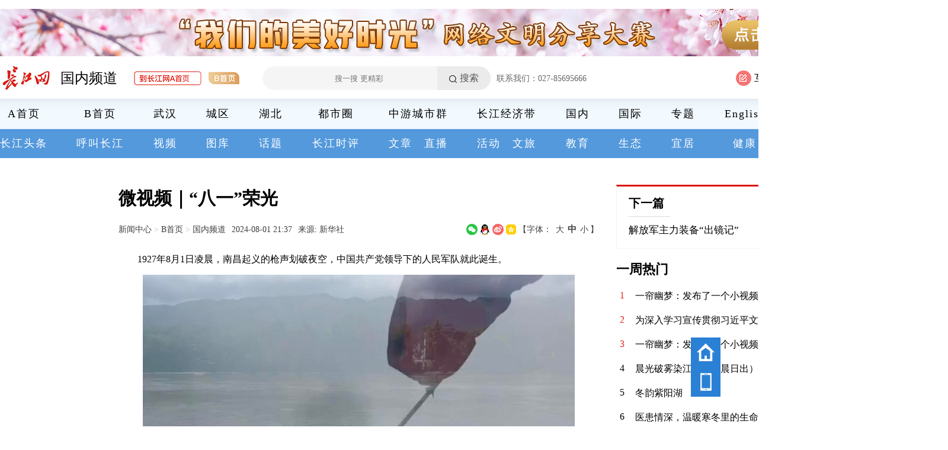

--- FILE ---
content_type: text/html
request_url: http://news.cjn.cn/bsy/gnxw_19788/202408/t4959705.htm
body_size: 5973
content:
<!doctype html>
<html lang="zh-cn">
<head>
    <meta charset="utf-8">
    <meta name="renderer" content="webkit">
    <title>微视频｜“八一”荣光_国内频道_新闻中心_长江网_cjn.cn</title>
    <META NAME="keywords" CONTENT="视频;荣光;人民军队;杨云燕;中国共产党;南昌起义;策划;编导">
    <META NAME="description" CONTENT="微视频｜“八一”荣光 1927年8月1日凌晨，南昌起义的枪声划破夜空，中国共产党领导下的人民军队就此诞生。">
    <!-- filename: include2012/htm/2023html/public_metas/index.htm -->
<!-- 全局metas -->
<meta name="viewport" content="width=1600"/>
<meta http-equiv="Cache-Control" content="no-siteapp" />
<meta name="baidu-site-verification" content="gaK2teNKNg" />
<meta name="360-site-verification" content="b4103a9e93417a13b1dcdb1c20af1b3a" />
<meta name="sogou_site_verification" content="77bVqXBMGX"/>
<!-- /全局metas -->
    <!-- filename: include2012/htm/2023html/public_styles/index.htm -->
<link rel="shortcut icon" href="http://www.cjn.cn/favicon.ico"/>
<link rel="stylesheet" href="https://img.cjn.cn/2013cjn/pub/css/quanju.css">
<link rel="stylesheet" href="https://img.cjn.cn/xq/cjnpc_2021/css/pub.css">
<link rel="stylesheet" href="https://img.cjn.cn/xq/cjnpc_2021/js/element-ui/index.css">
<link rel="stylesheet" href="https://img.cjn.cn/2023cjn/public/css/global.css">
<!-- filename: include2012/htm/2023html/plugins_styles/index.htm -->
<!-- 插件样式 -->
<link rel="stylesheet" href="https://img.cjn.cn/2023cjn/public/component/v1.5.10.45/cjn_component.css">
<!-- /插件样式 -->
    <!-- filename: include2012/htm/2023html/document_public_styles/index.htm -->
<!-- 细览公共样式 -->
<link rel="stylesheet" href="http://img.cjn.cn/2023cjn/public/css/document.css">
<!-- /细览公共样式 -->
</head>
<body>
    <header>
        <!--<div class="main d-ad-noA" >
    <aside>
        <a href="http://cjtt.cjn.cn/#/index" target="_blank"><img src="https://img.cjn.cn/2023cjn/page/img/cjttad.jpg" width="100%" height="80" alt=""></a>
    </aside>
</div>
<div class="clearfix h15 d-ad-noA"></div>-->
<!-- <div class="main d-ads2" style="overflow:hidden;height:80px">
<ul class="bd">
    <li ><a href="http://cjtt.cjn.cn/#/topicDetail?informationId=2414304&sourceType=7" target="_blank"><img src="https://img.cjn.cn/2023cjn/page/img/wmfxdsad.jpg" width="100%" height="80" alt=""></a></li>
    <li ><a href="http://zygh.cjn.cn" target="_blank"><img src="https://img.cjn.cn/2023cjn/page/img/yfqhad.jpg" width="100%" height="80" alt=""></a></li>
</ul>
</div>
<div class="clearfix h15 d-ad-noA"></div> -->
<div class="main d-ads2 d-ad-noA"  style="overflow:hidden;height:80px">
    <ul class="bd">
    <li><a href="http://cjweb.cjn.cn/#/zt/detail?informationId=2488744" target="_blank"><img src="//img.cjn.cn/2023cjn/page/img/wlcjx.jpg" width="100%" height="80" alt=""></a></li>
    <li ><a href="http://cjtt.cjn.cn/#/topicDetail?informationId=2414304&sourceType=7" target="_blank"><img src="//img.cjn.cn/2023cjn/page/img/wmfxdsad.jpg" width="100%" height="80" alt=""></a></li>
    <!-- <li ><a href="http://cjweb.cjn.cn/#/zt/detail?informationId=2892846" target="_blank"><img src="https://img.cjn.cn/2023cjn/page/img/fywhad.jpg" width="100%" height="80" alt=""></a></li> -->
    </ul>
    </div>
    <div class="clearfix h15 d-ad-noA"></div>

    <!-- <div class="main zyad" style="display:none">
        <a href="http://cjtt.cjn.cn/#/cjttArticleDetail?informationId=2750973&sourceType=0" target="_blank"><img src="https://img.cjn.cn/2023cjn/page/img/zyad.jpg" width="100%" height="80" alt=""></a>
    <div class="clearfix h15"></div> -->
    </div>

    <!--<div class="main d-ad-noA">
    <div class="main" >
    <a href="http://cjtt.cjn.cn/#/topicDetail?informationId=2414304&sourceType=7" target="_blank"><img src="https://img.cjn.cn/2023cjn/page/img/wmfxdsad.jpg" width="100%" height="80" alt=""></a>
    </div>
    <div class="clearfix h20"></div>
    <div class="main" >
    <a href="http://zygh.cjn.cn" target="_blank"><img src="https://img.cjn.cn/2023cjn/page/img/yfqhad.jpg" width="100%" height="80" alt=""></a>
    </div>
    </div>
    <div class="clearfix h20"></div> -->
    <!-- filename: include2012/htm/2023html/page_top_a/index.htm -->
    <div class="d-headTop main">
    <div class="d-headTop-L">
    <a href="http://www.cjn.cn"><img src="//img.cjn.cn/xq/cjnpc_2021/sucai/logo.jpg" alt="logo"></a><a class="a-channelTit" style="display:none"></a><p class="p-cjnzdw"><a href="http://www.cjn.cn">国家重点新闻网 长江流域核心门户</a></p> <a class="s-aby s-aby-A" href="http://www.cjn.cn/">A首页</a> <!--<a class="s-aby2" href="http://news.cjn.cn/">到B首页</a>--><a class="s-abyimg s-aby-B" href="http://news.cjn.cn/"><img src="//img.cjn.cn/xq/cjnpc_2021/sucai/ico-tB.gif" ></a>
    <div class="d-search">
        <input type="text" placeholder="搜一搜 更精彩" /><a class="a-srch">搜索</a>
    </div>
    <div class="d-lianxdh">
        <p>联系我们：027-85695666</p>
        <!--<p>新闻热线：027-85695686</p>
        <p>广告热线：027-85751777</p>-->
    </div>
    </div>
    <div class="d-headTop-R">
    <div class="a-ico"><img src="//img.cjn.cn/xq/cjnpc_2021/sucai/ico-t1.png" alt="">互动
        <div class="d-tanc">
            <a onclick="Vue.prototype.$cjttEventBus.$emit('open-dialog:feedback')" target="_blank"><img src="//img.cjn.cn/xq/cjnpc_2021/sucai/ico-hd1.jpg" alt="">意见反馈</a>
            <a href="http://cjtt.cjn.cn/#/cjtt" target="_blank"><img src="//img.cjn.cn/xq/cjnpc_2021/sucai/ico-hd2.jpg" alt="">长江头条</a>
        </div>
    </div>
    <div class="a-ico"><img src="//img.cjn.cn/xq/cjnpc_2021/sucai/ico-t2.png" alt="">数字报
        <div class="d-tanc">
            <a href="http://cjrb.cjn.cn" target="_blank">长江日报</a>
            <a href="http://whwb.cjn.cn" target="_blank">武汉晚报</a>
        </div>
    </div>
    <div class="a-ico"><img src="//img.cjn.cn/xq/cjnpc_2021/sucai/ico-t3.png" alt="">移动端
        <div class="d-tanc">
            <a href="//img.cjn.cn/2021cjn/cjnapp/" target="_blank"><img src="//img.cjn.cn/xq/cjnpc_2021/sucai/ico-ydd1.jpg" style="width: 20px;height:20px" >长江网移动端</a>
            <a href="//img.cjn.cn/2021cjn/cjttapp/" target="_blank"><img src="//img.cjn.cn/xq/cjnpc_2021/sucai/ico-ydd2.jpg" style="width: 20px;height:20px">长江头条移动端</a>
        </div>
    </div>
    <!-- <a class="a-toux"><img src="https://img.cjn.cn/xq/cjnpc_2021/sucai/tt-toux2.png" alt=""></a> -->
    <div class="a-toux" id="cjtt-login-app">
        <cjtt-user-head></cjtt-user-head>
    </div>

    </div>
    <a class="a-zhankpd">展开频道<img src="//img.cjn.cn/xq/cjnpc_2021/sucai/ico-13.jpg"/></a>
    <a class="a-shouqpd">收起频道<img src="//img.cjn.cn/xq/cjnpc_2021/sucai/ico-14.jpg"/></a>
    </div>
        <!--
 * @Author: Leo Ding <leoding86@msn.com>
 * @Date: 2024-11-22 16:49:43
 * @LastEditors: Leo Ding <leoding86@msn.com>
 * @LastEditTime: 2025-04-08 16:45:58
-->
<!-- filename: include2012/htm/2023html/navigator_main/index.htm -->
<nav class="nav1 main-navigation main-navigation1">
  <ul class="main">
    <li>
      <p><a href="http://www.cjn.cn/" target="_blank">A首页</a></p>
      <p><a href="http://cjtt.cjn.cn/#/index" target="_blank">长江头条</a></p>
    </li>
    <li>
      <p><a href="http://news.cjn.cn/" target="_blank">B首页</a></p>
      <p><a href="http://cjweb.cjn.cn/#/hujiaochangjiang" target="_blank">呼叫长江</a></p>
    </li>
    <li>
      <p><a href="http://news.cjn.cn/whpd/" target="_blank">武汉</a></p>
      <p><a href="http://cjweb.cjn.cn/?#/videoIndex" target="_blank">视频</a></p>
    </li>
    <li>
      <p><a href="http://news.cjn.cn/cqpd/" target="_blank">城区</a></p>
      <p><a href="http://cjweb.cjn.cn/#/picture" target="_blank">图库</a></p>
    </li>
    <li>
      <p><a href="http://news.cjn.cn/hbpd_19912/" target="_blank">湖北</a></p>
      <p><a href="http://cjtt.cjn.cn/#/topic" target="_blank">话题</a></p>
    </li>
    <li>
      <p><a href="http://news.cjn.cn/csqpd/" target="_blank">都市圈</a></p>
      <p><a href="http://cjsp.cjn.cn/" target="_blank">长江时评</a></p>
    </li>
    <li>
      <p><a href="http://news.cjn.cn/zjzycsqpd/" target="_blank">中游城市群</a></p>
      <p class="p2">
        <a href="http://cjtt.cjn.cn/#/article?id=214" target="_blank">文章</a>
        <a href="http://cjweb.cjn.cn/#/qaIndex" target="_blank">直播</a>
      </p>
    </li>
    <li>
      <p><a href="http://news.cjn.cn/zjjjdpd/" target="_blank">长江经济带</a></p>
      <p class="p2">
        <a href="http://cjweb.cjn.cn/#/activityIndex" target="_blank">活动</a>
        <a href="http://news.cjn.cn/bsy/wl_20088/" target="_blank">文旅</a>
      </p>
    </li>
    <li>
      <p><a href="http://news.cjn.cn/bsy/gnxw_19788/" target="_blank">国内</a></p>
      <p><a href="http://news.cjn.cn/bsy/jy_20089/" target="_blank">教育</a></p>
    </li>
    <li>
      <p><a href="http://news.cjn.cn/bsy/gjxw_19789/" target="_blank">国际</a></p>
      <p><a href="http://news.cjn.cn/bsy/st_20090/" target="_blank">生态</a></p>
    </li>
    <li>
      <p><a href="http://cjweb.cjn.cn/#/zt/index" target="_blank">专题</a></p>
      <p><a href="http://news.cjn.cn/bsy/yj_20091/" target="_blank">宜居</a></p>
    </li>
    <li>
      <p><a href="http://news.cjn.cn/bsy/sy_20086/" target="_blank">English</a></p>
      <p><a href="http://news.cjn.cn/bsy/jk_20092/" target="_blank">健康</a></p>
    </li>
    <li>
      <p><a href="http://news.cjn.cn/bsy/cj_20094/" target="_blank">财经</a></p>
      <p><a href="http://news.cjn.cn/bsy/cx_20093/" target="_blank">出行</a></p>
    </li>
    <li>
      <p><a href="http://news.cjn.cn/bsy/fz/" target="_blank">法治</a></p>
      <p><a href="http://news.cjn.cn/bsy/sdq/" target="_blank">水电气</a></p>
    </li>
    <li>
      <p><a href="http://www.cjn.cn/jianjie/index.html" target="_blank">我们</a></p>
      <p><a href="http://wsqzgzb.cjn.cn/" target="_blank">留言板</a></p>
    </li>
  </ul>
</nav>
    </header>
    <div class="clearfix h15"></div>
    <div class="main2">
        <div class="main2-L" id="appfont">
            <h1 class="arc-title">微视频｜“八一”荣光</h1>
            <div class="arc-meta">
                <div class="arc-meta-L">
                    <h3 class="d-pos"><a href="../../../" target="_blank" title="新闻中心" class="CurrChnlCls">新闻中心</a>&nbsp;>&nbsp;<a href="../../" target="_blank" title="B首页" class="CurrChnlCls">B首页</a>&nbsp;>&nbsp;<a href="../" target="_blank" title="国内频道" class="CurrChnlCls">国内频道</a></h3><span class="pub-time">2024-08-01 21:37</span> <span class="sour">来源: 新华社 </span>
                    <!-- filename: include2012/htm/2023html/document_social_share/index.htm -->
<div class="bshare-custom"><a title="分享到微信" class="bshare-weixin"></a><a title="分享到QQ好友" class="bshare-qqim"></a><a title="分享到新浪微博" class="bshare-sinaminiblog"></a><a title="分享到QQ空间" class="bshare-qzone"></a></div>
                </div>
                <div class="arc-meta-R">
                    <span class="s-font">【字体： <a class="f-d" data-fontval="18">大</a><a  data-fontval="16" class="f-z on" >中</a><a class="f-x" data-fontval="14">小</a>】</span>
                </div>
            </div>
            <div class="arc-main art-main" :style="'font-size:'+arc_font+'px'">
                <!--contstart-->
                <DIV class="view TRS_UEDITOR trs_paper_default"><p>　　1927年8月1日凌晨，南昌起义的枪声划破夜空，中国共产党领导下的人民军队就此诞生。</p> 
<p><img idx="1" src="./W020240801778817866022.jpeg" picname alt="" OLDSRC="W020240801778817866022.jpeg" /></p> 
<p><img idx="2" src="./W020240801778818427032.jpeg" picname alt="" OLDSRC="W020240801778818427032.jpeg" /></p> 
<p>　　97载光辉岁月，人民军队不忘初心，不断书写强国强军的新篇章，创造无愧于历史和时代的新的光辉业绩。</p> 
<p><img idx="3" src="./W020240801778818607426.png" picname alt="" OLDSRC="W020240801778818607426.png" /></p> 
<p><img idx="4" src="./W020240801778818622588.jpeg" picname alt="" OLDSRC="W020240801778818622588.jpeg" /></p> 
<p>　　策划：杨咏、杨云燕</p> 
<p>　　编导：刘思远</p> 
<p>　　记者：彭菁、黄国保、周颖、何春好、覃广华、麦凌寒、吴思思、张啸诚、姜兆臣、刘彬、余刚、姜亮、杨华、刘海、孙蕾、马晓冬、田晨旭</p> 
<p>　　报道员：李波、张丰、郭帅、郑晓林</p> 
<p>　　新华社音视频部制作</p> 
<p>　　编辑：张依</p></DIV>
                <!--contend-->
            </div>
            <div class="page pagination">
                <!-- 分页使用createPageHTML动态生成 -->
            </div>
        </div>
        <div class="main2-R">
            <div class="d-nextArc">
                <h3><a href="">下一篇</a></h3>
                <p><a href="./t4959706.htm" target="_blank" title="解放军主力装备“出镜记”">解放军主力装备“出镜记”</a></p>
            </div>
            <!-- filename: include2012/htm/2023html/document_public_right/index.htm -->
<div id="cjtt-hot-weekly">
    <cjtt-hot-weekly></cjtt-hot-weekly>
</div>
        </div>
    </div>
    <!-- filename: include2012/htm/2023html/page_bottom_main/index.htm -->
<footer>
    <div>
        <p><a href="http://www.cjn.cn/jianjie/cjrb/" target="_blank">长江日报简介</a> ｜ <a href="http://www.cjn.cn/jianjie/" target="_blank">长江网简介</a> ｜ <a old-href="http://www.cjn.cn/sitemap.html" href="http://www.cjn.cn/wzdt/" target="_blank">网站地图</a> <!--｜ <a href="http://www.cjn.cn/copyright.html" target="_blank">版权说明</a>--> ｜ <a old-href="http://www.cjn.cn/hmtk.html" href="http://www.cjn.cn/hmtk/" target="_blank">豁免条款</a> ｜ <a href="http://www.cjn.cn/jianjie/" target="_blank">联系我们</a></p>
        <p>长江互动传媒网版权所有&nbsp;&nbsp;&nbsp;&nbsp;未经授权禁止复制和建立镜像&nbsp;&nbsp;&nbsp;&nbsp;<a href="https://beian.miit.gov.cn/" target="_blank">鄂ICP证:020001-5</a></p>
        <p><a data-href="#//img.cjn.cn/2012cjn/st.html" target="_blank">信息网络传播视听节目许可证: 117330001</a>&nbsp;&nbsp;&nbsp;&nbsp;<a href="//img.cjn.cn/about/zzdxywjyxkz.html" target="_blank">增值电信业务经营许可证:&nbsp;鄂 B2-20120083</a>
        <a href="//img.cjn.cn/about/wlwhjyxkz.html" target="_blank" title="网络文化经营许可证">网络文化经营许可证</a>
        <a>广电节目制作经营许可证</a>
        <a href="//img.cjn.cn/licenses/%E4%BA%92%E8%81%94%E7%BD%91%E6%96%B0%E9%97%BB%E4%BF%A1%E6%81%AF%E6%9C%8D%E5%8A%A1%E8%AE%B8%E5%8F%AF%E8%AF%81%EF%BC%88%E9%95%BF%E6%B1%9F%E7%BD%91%E5%85%AC%E7%A4%BA%EF%BC%89.pdf" target="_blank" title="互联网新闻信息服务许可证">互联网新闻信息服务许可证:&nbsp;42120170003</a>
        <!--<a href="//img.cjn.cn/2012cjn/wlwh.html" target="_blank" title="长江互动传媒网-网络文化经营许可证">网络文化经营许可证</a>-->
        </p>
        <p>违法和不良信息举报电话：027-66668888 举报邮箱：cjn@cjn.cn
        <a href="http://www.beian.gov.cn/portal/registerSystemInfo?recordcode=42010202000111" target="_blank"><img style="vertical-align: middle;margin-right: 5px;" src="//img.cjn.cn/2016cjn/ad/beian_ico.png">鄂公网安备 42010202000111号</a></p>
    </div>
    <div class="d-imgs">
        <a><img src="//img.cjn.cn/2015cjn/ad/jbdh.png"  height="50"></a>
        <img src="//img.cjn.cn/2013cjn/pc/sucai/bot_r.png" width="514" height="56" usemap="#Map">
        <a href="http://www.12377.cn/" target="_blank"><img src="//img.cjn.cn/2015cjn/ad/zghlw.png"  height="50"></a>
        <a href="https://www.12377.cn/jbxzxq/bkljbxzxq.html" target="_blank" style="margin-left:8px"><img src="//img.cjn.cn/2016cjn/ad/bkyyjb_ad.png" ></a>

        <a href="https://www.12377.cn/jbxzxq/bkljbxzxq.html" target="_blank" alt="网络110" class="wl110"><img src="//img.cjn.cn/2013cjn/pc/sucai/img-wl110.jpg" height="50"></a>
        <a href="https://www.12377.cn/jbxzxq/zpljbxzxq.html?spm=zm1033-001.0.0.1.SOXBdI" target="_blank"><img src="//img.cjn.cn/2021cjn/ad/dxzpjb.jpg" ></a>
        <a href="http://jubao.py.cnhubei.com/" target="_blank"><img src="//img.cjn.cn/2015cjn/ad/hbjubao_ad.jpg" ></a>
        <a href="https://www.12377.cn/jbxzxq/64d38691937611ebb858c9da04cf59d3_web.html?spm=zm1033-001.0.0.1.QZWaug&smallHarmType=64d38691937611ebb858c9da04cf59d3" target="_blank"><img src="//img.cjn.cn/2021cjn/ad/xwzyjb.jpg" ></a>
        <a target="_blank"><img src="//img.cjn.cn/2021cjn/ad/wcnrjbad.jpg" ></a>
        <a href="http://www.12377.cn" target="_blank"><img src="//img.cjn.cn/2022cjn/img/wlblad.jpg" ></a>
        <a href="https://www.12377.cn/jbxzxq/sql_web.html" target="_blank"><img src="//img.cjn.cn/2023cjn/page/img/img-qqjb.png" ></a>
        <a href="https://www.12377.cn/jbxzxq/a16275e66de811f094e99336d84ebc4c_web.html?smallHarmType=a16275e66de811f094e99336d84ebc4c" target="_blank"><img src="//img.cjn.cn/2025cjn/common/cdsyhjbzq.jpg" style="width:120px;height:51px;"></a>
    </div>
    <map name="Map">
        <area shape="rect" coords="395,4,511,53" href="http://www.12377.cn/node_548446.htm" target="_blank" alt="网络举报APP" rel="nofollow">
        <area shape="rect" coords="138,2,254,51" href="https://beian.miit.gov.cn/#/Integrated/index" target="_blank" alt="增值电信业务经营许可证查询" rel="nofollow">
        <area shape="rect" coords="5,4,121,53" target="_blank" alt="网站备案查询" href="http://www.cjn.cn/jianjie/" rel="nofollow">
        <area shape="rect" coords="266,4,376,53" href="http://www.cjn.cn/jianjie/" target="_blank" alt="增值电信业务经营许可证查询" rel="nofollow">
    </map>
  </footer>
    <div id="cjn-image-viewer">
        <cjn-image-viewer image-container=".art-main"></cjn-image-viewer>
    </div>

    <div id="cjn-float-panel">
        <cjn-float-panel></cjn-float-panel>
    </div>

    <script>
    ;(function () {
        window.__CHANNEL_NAME = "国内频道";
        window.__LIST_PAGE_COUNT = 1;
        window.__LIST_PAGE_INDEX = 0;
        window.__LIST_PAGE_NAME = "t4959705";
        window.__LIST_PAGE_EXT = "htm";
        window.__DOC_TITLE = '微视频｜“八一”荣光_长江网国内频道';
        window.__DOC_DESC = '1927年8月1日凌晨，南昌起义的枪声划破夜空，中国共产党领导下的人民军队就此诞生。';
        window.__DOC_IMG = 'http://news.cjn.cn/bsy/gnxw_19788/202408/W020240801778821186150.png'; // 文档封面
        window.$__PAGINATION = document.querySelector('.pagination');
    })()
    </script>
    <!--分享-->
    <!-- filename: include2012/htm/2023html/public_scripts/index.htm -->
<script src="https://img.cjn.cn/2013cjn/pub/js/jquery.min.js"></script>
<script src="https://img.cjn.cn/2013cjn/pc/js/jquery.SuperSlide.2.1.1.js"></script>
<script src="https://img.cjn.cn/xq/3g_2021/js/vue.min.js"></script>
<script src="https://img.cjn.cn/xq/3g_2021/js/axios.min.js"></script>
<script src="https://img.cjn.cn/xq/cjnpc_2021/js/element-ui/index.js"></script>
<!--<script src="https://img.cjn.cn/2023cjn/public/js/config.js"></script>-->
<script src="https://img.cjn.cn/2023cjn/public/js/utils.js"></script>
<!-- filename: include2012/htm/2023html/plugins_scripts/index.htm -->
<!-- 插件脚本 -->
<script src="https://img.cjn.cn/2023cjn/public/component/v1.5.10.45/cjn_component.umd.min.polyfills.js"></script>
<script src="https://img.cjn.cn/2023cjn/public/component/v1.5.10.45/cjn_component.umd.min.libs.js"></script>
<script src="https://img.cjn.cn/2023cjn/public/component/v1.5.10.45/cjn_component.umd.min.js"></script>
<!-- /插件脚本 -->

<!-- spm 埋点
<script src="https://p.wts.xinwen.cn/dot-wts/spm.js"></script>
<script src="https://img.cjn.cn/dingli/public/spm/dist/SpmPusher.js"></script>
-->
<script>
$(function(){
  $(".d-ads2").slide({ autoPlay: true, switchLoad: "_src", interTime: 3000 });
  $("title").text($("title").text().replace("全国重点新闻网","国家重点新闻网"))
})
</script>

<script src="https://res.wx.qq.com/open/js/jweixin-1.6.0.js"></script>
<script src="https://img.cjn.cn/2023cjn/public/js/global.js"></script>
    <!-- filename: include2012/htm/2023html/document_public_scripts/index.htm -->
<!-- 列表公共脚本 -->
<script src="http://img.cjn.cn/2023cjn/public/js/pagination_creator.js"></script>
<script src="http://img.cjn.cn/2023cjn/public/js/list_document.js"></script>
<script src="http://img.cjn.cn/2023cjn/public/js/document.js?1736495911"></script>
<script src="http://img.cjn.cn/xq/cjnpc_2021/lib/webshare/webshare.js"></script>
<script src="http://img.cjn.cn/2023cjn/public/js/weixin_share.js"></script>
<!-- /列表公共脚本 -->
    <script>
        $(function(){
            $(".p-cjnzdw").hide();
            $(".a-channelTit").show().text('国内频道').attr("href",'../');
        })
    </script>
</body>

</html>

--- FILE ---
content_type: text/css
request_url: https://img.cjn.cn/2023cjn/public/component/v1.5.10.45/cjn_component.css
body_size: 35975
content:
body,html{font-family:微软雅黑}.is-rround{border-radius:24px}.el-button--theme{background:#f9571d!important}.el-button--theme,.el-button--theme:active,.el-button--theme:focus,.el-button--theme:hover{border-color:#f9571d;color:#fff}.el-button--theme-secondary{background:#fff}.el-button--theme-secondary:hover{background:#1476ee;border-color:#1476ee;color:#fff}.el-loading-spinner .path{stroke:#e1251b}.rectangle-player__icon-play{fill:var(--icon-fill-color)}.rectangle-player__icon-round{fill:none;stroke:var(--icon-stroke-color);stroke-width:1}:root{--cover-scale:scale(1.2);--cover-transition:transform 0.3s ease;--datetime-color:#606060;--dialog-title-text-color:#333;--icon-fill-color:#000;--icon-stroke-color:#000;--link-color:#000;--list-item-decoration-color:#dedede;--placeholder-bg:linear-gradient(95deg,#efefef,#efefef 5%,#fefefe 12%,#efefef 20%,#efefef);--primary-border-red:#f53615;--primary-red:#e1251b;--rank-1st-color:var(--primary-red);--rank-2nd-color:#ff4c00;--rank-3rd-color:#f8ae3f;--theme-blue-color:#2a80d5;--theme-blue-decoration-color:#b4daff;--theme-blue-scrollbar-color:#9bbad8;--theme-primary-bg-color:#2a80d5;--theme-primary-color:#f9571d;--theme-secondary-color:#ff4c00;--white:#fff}.cjn-accordion{overflow:hidden}.cjn-accordion__item-mask{position:absolute;left:0;top:0;right:0;bottom:0;background:rgba(0,0,0,.5)}.cjn-accordion__item{display:inline-block;position:relative;transition:transform .5s ease;box-shadow:-10px 0 10px rgba(0,0,0,.15);overflow:hidden}.cjn-accordion__item .cjn-accordion__item-drawer{position:absolute;height:100%;left:0;top:0;transition:width .5s ease;overflow:hidden;box-sizing:content-box;border:1px solid grey}.cjn-accordion__item--draw{transform:translateX(1px)!important}.cjn-content-switcher__head{display:flex;justify-content:space-between;align-items:center}.cjn-content-switcher__head-left{display:flex;flex-direction:row;align-items:center}.cjn-content-switcher__title{font-size:30px;font-weight:700;color:#000}.cjn-content-switcher__title a{text-decoration:none;color:#000;transition:color .3s ease}.cjn-content-switcher__title a:hover{color:#cd1632}.cjn-content-switcher__body{padding-top:15px}.cjn-content-switcher__tags{display:flex;margin-left:15px}.cjn-content-switcher__tag{height:30px;border-radius:15px;padding:0 22px;font-size:16px;line-height:30px;margin-left:14px;background:#f5f9fa;border:1px solid #f5f9fa;cursor:pointer}.cjn-content-switcher__tag--active{color:#fff;background:#f9571d;border:1px solid #f9571d}.cjn-content-switcher__tags--outline .cjn-content-switcher__tag--active{color:#f9571d;background:#f5f9fa;border:1px solid #f9571d}.cjn-content-switcher__pagination{font-size:16px;color:#000}.cjn-content-switcher__pagination-btn--disable{color:#dbdbdb;cursor:not-allowed!important}.cjn-content-switcher__pagination-btn{font-family:SimSun;font-weight:700;cursor:pointer}.cjn-content-switcher__pagination-indicator{margin:0 10px}.cjn-cover-work{position:relative;border-radius:10px;overflow:hidden;transition:all .3s ease;box-shadow:0 0 0 rgba(0,0,0,.6)}.cjn-cover-work a:hover{color:#fff}.cjn-cover-work__head{position:absolute;width:100%;height:100%}.cjn-cover-work__head img{display:block;width:100%;height:100%;-o-object-fit:cover;object-fit:cover;transition:all .3s ease}.cjn-cover-work__head img:hover{transform:scale(1.1)}.cjn-cover-work__body{width:100%;background-image:linear-gradient(180deg,rgba(0,0,0,.6),transparent);padding:20px;position:absolute;top:0;left:0}.cjn-cover-work__body a{text-decoration:none;color:#fff}.cjn-cover-work__title{margin-bottom:10px;text-shadow:0 0 5px #000}.cjn-cover-work__title h3{font-size:18px;font-weight:500;line-height:22px;margin:0}.cjn-cover-work__user{display:flex;flex-direction:row;align-items:center}.cjn-cover-work__user img{display:block;width:20px;height:20px;border-radius:10px}.cjn-cover-work__user-head{margin-right:10px}.cjn-cover-work__username{font-size:12px;text-shadow:0 0 5px #000}.cjn-cover-work:hover{box-shadow:0 0 10px rgba(0,0,0,.6)}.cjn-float-panel{position:fixed;right:5%;bottom:50px}.cjn-float-panel__action{display:block;width:50px;height:50px;background-color:var(--theme-primary-bg-color);cursor:pointer}.cjn-float-panel__action:hover{box-shadow:inset 0 0 50px #000}.cjn-float-panel__action-bg{display:block;width:100%;height:100%;background-repeat:no-repeat;background-position:50%}.cjn-float-panel__to-top .cjn-float-panel__action-bg{background-image:url([data-uri])}.cjn-float-panel__to-home .cjn-float-panel__action-bg{background-image:url([data-uri])}.cjn-float-panel__to-app .cjn-float-panel__action-bg{background-image:url([data-uri])}.cjn-image-preview .el-image-viewer__actions{height:35px;bottom:5px}.cjn-image-preview .el-image-viewer__actions__inner{font-size:20px}.cjn-image-viewer__preview-items{display:flex;flex-direction:row;position:absolute;bottom:50px;left:50%;transform:translateX(-50%)}.cjn-image-viewer__preview-item{display:inline-block;border:3px solid #606266;border-radius:5px;background-color:#606266;margin:0 5px;overflow:hidden;cursor:pointer;width:40px;height:40px}.cjn-image-viewer__preview-item-image{border-radius:5px;width:40px;height:40px;background-size:cover;background-repeat:no-repeat;background-position:50%;overflow:hidden}.cjn-image-viewer__preview-item-image img{background:#fff}.cjn-image-viewer__preview-item--active{background-color:#fff;border-color:#fff;box-shadow:rgba(0,0,0,.3)}.cjn-image-preview .el-image-viewer__canvas img{background:#fff}.cjn-image-preview .cjn-image-viewer__preview,.cjn-image-preview .el-image-viewer__actions,.cjn-image-preview .el-image-viewer__next,.cjn-image-preview .el-image-viewer__prev{transition:opacity .3s;opacity:1}.cjn-image-preview--hide-controls .cjn-image-viewer__preview,.cjn-image-preview--hide-controls .el-image-viewer__actions,.cjn-image-preview--hide-controls .el-image-viewer__next,.cjn-image-preview--hide-controls .el-image-viewer__prev{opacity:.3}.cjn-login-dialog{width:518px!important;border-radius:2px}.cjn-login-dialog .el-dialog__body{padding:35px 0}.cjn-liuyan-live-card{box-sizing:border-box;width:320px;height:293px;padding:25px;background:url(http://img.cjn.cn/xq/cjnpc_2021/sucai/bg-lyb.jpg) no-repeat 50%;background-size:cover}.cjn-liuyan-live-card a{text-decoration:none;color:#000}.cjn-liuyan-live-card__head h2{margin:0;font-size:26px;text-align:center}.cjn-liuyan-live-card__user{font-size:16px;text-align:center;color:#a5aba9}.cjn-liuyan-live-card__user-count{padding:10px 0;font-size:42px;font-weight:700;text-align:center}.cjn-liuyan-live-card__actions{margin-top:15px;display:flex;justify-content:space-around}.cjn-liuyan-live-card__button{padding:10px 25px;font-size:16px;background:#9ee86b;border-radius:5px}.cjn-liuyan-live-card__message{position:relative;display:flex;height:28px;align-items:center}.cjn-liuyan-live-card__message-pre{display:block;padding-right:5px;line-height:1;color:#a5aba9;border-right:2px solid #a5aba9}.cjn-liuyan-live-card__message-title{display:block;flex:1;line-height:1;padding-left:5px;overflow:hidden;text-overflow:ellipsis;white-space:nowrap}.cjn-liuyan-live-card__foot{margin-top:25px;height:30px;font-size:14px}.cjn-news-list-a--placeholder .cjn-news-list-a__cover-image{background:var(--placeholder-bg);background-size:400%;background-position-x:20%;-webkit-animation:component-loading-animation 3s ease infinite;animation:component-loading-animation 3s ease infinite}.cjn-news-list-a--placeholder .cjn-news-list-a__cover-datetime,.cjn-news-list-a--placeholder .cjn-news-list-a__cover-title{background:var(--placeholder-bg);background-size:400%;background-position-x:20%;-webkit-animation:component-loading-animation 3s ease infinite;animation:component-loading-animation 3s ease infinite;height:40px}.cjn-news-list-a--placeholder .cjn-news-list-a__cover-datetime{width:10em}.cjn-news-list-a--placeholder .cjn-news-list-a__items{margin-top:15px}.cjn-news-list-a--placeholder .cjn-news-list-a__item{background:var(--placeholder-bg);background-size:400%;background-position-x:20%;-webkit-animation:component-loading-animation 3s ease infinite;animation:component-loading-animation 3s ease infinite;padding:0;margin:15px 0;border:none;height:40px}.cjn-news-list-a--placeholder .cjn-news-list-a__item:before{display:none}.cjn-news-list-a__cover{display:flex}.cjn-news-list-a__cover :hover img{transform:var(--cover-scale)}.cjn-news-list-a__cover-image{width:236px;height:158px;overflow:hidden}.cjn-news-list-a__cover-image img{width:236px;height:158px;-o-object-fit:cover;object-fit:cover;transition:var(--cover-transition)}.cjn-news-list-a__cover-text{flex:1;display:flex;padding-left:10px;flex-direction:column;justify-content:space-between}.cjn-news-list-a__cover-title h3{font-size:18px;font-weight:500;margin:0}.cjn-news-list-a__cover-title a{color:var(--link-color)}.cjn-news-list-a__cover-datetime{color:var(--datetime-color);font-size:14px}.cjn-news-list-a__items{margin-top:20px}.cjn-news-list-a__item{position:relative;display:flex;justify-content:space-between;align-items:center;padding:15px 0 15px 20px;border-bottom:1px dashed var(--list-item-decoration-color)}.cjn-news-list-a__item:before{content:" ";position:absolute;left:3px;top:50%;margin-top:-3px;width:6px;height:6px;border-radius:50%;background:var(--list-item-decoration-color)}.cjn-news-list-a__item-title{flex:1;overflow:hidden}.cjn-news-list-a__item-title h3{margin:0;font-size:16px;font-weight:500;color:var(--link-color);white-space:nowrap;overflow:hidden;text-overflow:ellipsis}.cjn-news-list-a__item-datetime{color:var(--datetime-color);font-size:16px;margin-left:10px}.cjn-news-list-b--placeholder .cjn-news-list-b__cover,.cjn-news-list-b--placeholder .cjn-news-list-b__item{background:var(--placeholder-bg);background-size:400%;background-position-x:20%;-webkit-animation:component-loading-animation 3s ease infinite;animation:component-loading-animation 3s ease infinite}.cjn-news-list-b--placeholder .cjn-news-list-b__item{height:21px}.cjn-news-list-b__cover{position:relative}.cjn-news-list-b__cover :hover img{transform:var(--cover-scale)}.cjn-news-list-b__cover-title{position:absolute;width:100%;bottom:0;background:linear-gradient(0deg,#000,transparent)}.cjn-news-list-b__cover-title h3{font-size:16px;font-weight:500;margin:10px;color:#fff;white-space:nowrap;text-overflow:ellipsis;overflow:hidden}.cjn-news-list-b__cover-image{position:relative;padding-top:60%;overflow:hidden}.cjn-news-list-b__cover-image img{position:absolute;top:0;left:0;width:100%;height:100%;-o-object-fit:cover;object-fit:cover;transition:var(--cover-transition)}.cjn-news-list-b__item{display:flex;align-items:center;margin:10px 0}.cjn-news-list-b__item>.rectangle-player__icon{width:14px;padding-right:10px}.cjn-news-list-b__item .cjn-news-list-b__item-title{flex:1;overflow:hidden}.cjn-news-list-b__item h3{margin:0;white-space:nowrap;text-overflow:ellipsis;overflow:hidden;font-size:15px;font-weight:500;color:var(--link-color)}.cjtt-follow-button{position:relative;display:inline-block;min-width:36px;height:22px;max-height:22px;line-height:22px;border:1px solid var(--theme-primary-color);border-radius:11px;font-size:12px;text-align:center;color:var(--theme-primary-color);-webkit-user-select:none;-moz-user-select:none;-ms-user-select:none;user-select:none;transition:all .3s;overflow:hidden}.cjtt-follow-button .el-loading-spinner{top:0;margin-top:0}.cjtt-follow-button span{display:block;padding:0 10px;cursor:pointer}.cjtt-follow-button--followed{background:var(--theme-primary-color);color:#fff}.cjn-picture-work{display:flex;flex-direction:column;position:relative}.cjn-picture-work__body{position:relative;flex:1;overflow:hidden;border-radius:10px;margin-bottom:15px}.cjn-picture-work__body:hover img{transform:scale(1.2)}.cjn-picture-work__cover{position:absolute;width:100%;height:100%;overflow:hidden}.cjn-picture-work__cover img{display:block;width:100%;height:100%;-o-object-fit:cover;object-fit:cover;transition:transform .3s ease}.cjn-picture-work__title{box-sizing:border-box;width:100%;background-image:linear-gradient(0deg,rgba(0,0,0,.6),transparent);color:#fff;position:absolute;bottom:0;padding:15px}.cjn-picture-work__title h3{margin:0;font-size:16px;font-weight:500}.cjn-picture-work__title h3 a{color:#fff;display:-webkit-box;-webkit-box-orient:vertical;overflow:hidden;-webkit-line-clamp:2}.cjn-picture-work__foot{display:flex;height:30px;padding:0 6px;justify-content:space-between;align-items:center}.cjn-picture-work__user a{display:flex;flex-direction:row;align-items:center;text-decoration:none;color:#000}.cjn-picture-work__user img{display:block;width:20px;height:20px;border-radius:10px}.cjn-picture-work__user-head{margin-right:10px}.cjn-picture-work__username{font-size:15px;color:#464646}@-webkit-keyframes component-loading-animation{0%{background-position-x:50%}to{background-position-x:-50%}}@keyframes component-loading-animation{0%{background-position-x:50%}to{background-position-x:-50%}}.cjn-picture-metrics--placeholder{display:flex;justify-content:space-between;overflow:hidden}.cjn-picture-metrics__item-mock{background:var(--placeholder-bg);background-size:400%;background-position-x:20%;-webkit-animation:component-loading-animation 3s ease infinite;animation:component-loading-animation 3s ease infinite;border-radius:5px}.cjn-picture-metrics,.cjn-picture-metrics__items{display:flex;justify-content:space-between;overflow:hidden}.cjn-picture-metrics__items{flex:1;flex-wrap:wrap;align-content:space-between}.cjn-picture-metrics__item,.cjn-picture-metrics__large{position:relative}.cjn-picture-metrics .cjn-picture-work__body{position:absolute;top:0;right:0;bottom:0;left:0;margin-bottom:0}.cjn-picture-metrics .cjn-picture-work__title{padding:10px 15px}.cjn-picture-metrics .cjn-picture-work__title h3{font-weight:700;font-size:16px;text-align:center}.cjn-picture-metrics .cjn-picture-work__title h3 a{display:block;white-space:nowrap;overflow:hidden;text-overflow:ellipsis}.cjn-video-work{overflow:hidden}.cjn-video-work a{text-decoration:none;color:#000}.cjn-video-work__body{display:block}.cjn-video-work__cover{border-radius:10px;position:relative;overflow:hidden}.cjn-video-work__cover img{position:absolute;width:100%;height:100%;-o-object-fit:cover;object-fit:cover;transition:transform .3s ease}.cjn-video-work__time{display:block;padding:0 10px;height:22px;border-radius:11px;font-size:12px;line-height:22px;color:#fff;background:rgba(0,0,0,.6);position:absolute;right:10px;bottom:10px}.cjn-video-work__time:before{margin-right:5px;content:"";display:inline-block;border-left:5px solid #fff;border-top:5px solid transparent;border-bottom:5px solid transparent}.cjn-video-work__title{margin-top:10px}.cjn-video-work__title h3{margin:0;font-size:16px;font-weight:500;line-height:24px}.cjn-video-work__user{display:flex;flex-direction:columns;align-items:center;margin-top:10px}.cjn-video-work__user-head{margin-right:10px}.cjn-video-work__user-head img{display:block;width:20px;height:20px;border-radius:10px;-o-object-fit:cover;object-fit:cover}.cjn-video-work__username{font-size:14px;color:#464646;overflow:hidden;white-space:nowrap;text-overflow:ellipsis}.cjn-video-work:hover .cjn-video-work__cover img{transform:scale(1.2)}.cjn-weather-card{position:relative;box-sizing:border-box;padding:15px 28px;width:320px;height:100px;background-image:linear-gradient(-135deg,#fff9c7,#fbfaef,#fff)}.cjn-weather-card--blue{background-image:linear-gradient(-135deg,#bce3f8,#dbebf3,#fff)}.cjn-weather-card__body{position:relative;font-size:16px}.cjn-weather-card__current-temp{font-size:45px;font-weight:700;line-height:1;overflow:hidden}.cjn-weather-card__current-temp span{position:relative;top:-22px;margin-left:5px;font-size:16px}.cjn-weather-card__temp{display:flex;align-items:flex-end}.cjn-weather-card__temp-range{margin-left:10px}.cjn-weather-card__weather{margin-left:-15px;margin-top:-3px}.cjn-weather-card__icon{position:absolute;right:-15px;top:-3px;width:48px}.cjn-weather-card__foot{display:flex;font-size:14px;margin-top:10px;line-height:1}.cjn-weather-card__foot img{height:14px;padding-right:5px;vertical-align:bottom}.cjn-weather-card__location{margin-right:15px}.cjn-zt-section2[data-v-3b993aff],.cjn-zt-section2__bd[data-v-3b993aff]{position:relative}.cjn-zt-section2__item[data-v-3b993aff]{width:283.5px;height:144px;margin-right:22px}.cjn-zt-section2__item img[data-v-3b993aff]{display:block;width:100%;height:100%;-o-object-fit:fill;object-fit:fill;background:url(https://img.cjn.cn/2013cjn/pub/sucai/bx_loader.gif) 50% no-repeat #fff}.cjn-zt-section2__next[data-v-3b993aff],.cjn-zt-section2__prev[data-v-3b993aff]{position:absolute;top:50%;margin-top:-22.5px;width:45px;height:45px;border:1px solid #e9e9e9;border-radius:50%;color:#d80000;text-align:center;line-height:45px;font-size:25px;font-family:宋体;font-weight:700;cursor:pointer}.cjn-zt-section2__prev[data-v-3b993aff]{left:-64px}.cjn-zt-section2__next[data-v-3b993aff]{right:-64px}.contact-body .el-dialog[data-v-18f288a2]{border-radius:10px}.contact-body .el-dialog .el-dialog__header[data-v-18f288a2]{border-bottom:1px solid rgba(244,245,247,.8);padding:23px 32px}.contact-body .el-dialog .el-dialog__header .el-dialog__headerbtn[data-v-18f288a2]{right:32px}.contact-body .el-dialog .el-dialog__header .el-dialog__title[data-v-18f288a2]{font-size:22px;line-height:24px}.contact-body .el-dialog .el-dialog__body[data-v-18f288a2]{padding-left:32px;padding-right:32px;padding-top:28px}.contact-box .txt[data-v-18f288a2]{font-size:16px;line-height:20px;letter-spacing:1px;margin-bottom:32px}.contact-box .el-form-item[data-v-18f288a2]{margin-bottom:26px}.contact-box .el-form-item__label[data-v-18f288a2]{font-size:16px;line-height:20px;letter-spacing:1px}.contact-box .contact-input[data-v-18f288a2]{margin-top:9px}.contact-box .contact-input .el-input__inner[data-v-18f288a2],.contact-box .contact-input .el-textarea__inner[data-v-18f288a2]{background:hsla(0,0%,93.3%,.5019607843137255);border-radius:6px;font-size:16px}.contact-box .btn-group[data-v-18f288a2]{display:flex;justify-content:center;align-items:center;padding-top:14px}.contact-box .btn-group .btn[data-v-18f288a2]{width:120px;height:38px;background:hsla(0,0%,93.3%,.5019607843137255);border-radius:19px;font-size:16px;line-height:38px;text-align:center;cursor:pointer}.contact-box .btn-group .btn+.btn[data-v-18f288a2]{margin-left:16px}.contact-box .btn-group .btn.org-btn[data-v-18f288a2]{background:#f26821;color:#fff}.forbidden-dialog[data-v-c3b6fd6e]{background-size:100% 100%}.forbidden-dialog[data-v-c3b6fd6e] .el-dialog__header{display:none}.forbidden-dialog[data-v-c3b6fd6e] .el-dialog__body{padding:30px 0}.forbidden-dialog[data-v-c3b6fd6e] .el-dialog{border-radius:10px;background:url(img/dialog-bg.png) no-repeat}.forbidden-dialog__image[data-v-c3b6fd6e]{width:215px;margin:0 auto}.forbidden-dialog__image img[data-v-c3b6fd6e]{display:block;width:100%}.forbidden-dialog__title[data-v-c3b6fd6e]{font-size:24px;font-weight:700;color:var(--dialog-title-text-color);text-align:center;margin:10px 0}.forbidden-dialog__message[data-v-c3b6fd6e]{font-size:18px;line-height:1.5;text-align:center;width:80%;height:120px;overflow-y:auto;margin:10px auto;color:#555}.forbidden-dialog__message[data-v-c3b6fd6e]::-webkit-scrollbar{width:3px;background-color:var(--white);border:1.5px}.forbidden-dialog__message[data-v-c3b6fd6e]::-webkit-scrollbar-thumb{background:var(--theme-blue-scrollbar-color)}.forbidden-dialog__buttons[data-v-c3b6fd6e]{display:flex;justify-content:center;margin-top:40px}.forbidden-dialog__button[data-v-c3b6fd6e]{border-radius:999px;font-size:18px;padding:12px 45px;line-height:1.2;margin:0 20px;cursor:pointer}.forbidden-dialog__button--ok[data-v-c3b6fd6e]{background:var(--white);color:var(--theme-blue-color);border:1px solid var(--theme-blue-decoration-color)}.forbidden-dialog__button--feedback[data-v-c3b6fd6e]{background:var(--theme-blue-color);color:var(--white)}.cjtt-hot-weekly>h3{font-size:22px;margin-bottom:20px}.cjtt-hot-weekly__item{display:flex;font-size:16px;margin-bottom:20px}.cjtt-hot-weekly__item>span{display:inline-block;width:20px;text-align:center;margin-right:12px}.cjtt-hot-weekly__item:first-child>span,.cjtt-hot-weekly__item:nth-child(2)>span,.cjtt-hot-weekly__item:nth-child(3)>span{color:var(--primary-red)}.cjtt-hot-weekly__item>a{flex:1;text-overflow:ellipsis;overflow:hidden;white-space:nowrap;text-decoration:none;color:var(--link-color)}.login-main[data-v-ea664cbe]{width:100%;display:flex;flex-direction:column;justify-content:center;background:#fff;border-radius:6px;box-sizing:border-box;padding:0 50px}.login-main .login-tabs[data-v-ea664cbe]{margin-bottom:10px}.login-main .login-tabs .el-tabs__nav[data-v-ea664cbe]{width:100%}.login-main .login-tabs .el-tabs__active-bar[data-v-ea664cbe]{width:38px!important;height:4px!important;left:50px}.login-main .login-tabs .el-tabs__item[data-v-ea664cbe]{width:50%;font-size:23px;font-weight:700;color:#333;text-align:center}.login-main .login-tab[data-v-ea664cbe]{margin-bottom:20px;display:flex;justify-content:space-between}.login-main .login-tab .login-tab-item[data-v-ea664cbe]{position:relative;display:inline-block;color:#333;font-size:23px;line-height:30px;cursor:pointer}.login-main .el-form[data-v-ea664cbe] .el-form-item .el-form-item__content{position:relative}.login-main .el-form[data-v-ea664cbe] .el-form-item .el-form-item__content .font_family,.login-main .el-form[data-v-ea664cbe] .el-form-item .el-form-item__content .iconfont{width:20px;height:20px;font-size:20px;position:absolute;left:10px;top:5px;z-index:10}.login-main .el-form[data-v-ea664cbe] .el-form-item .el-form-item__content .el-input .el-input__inner{height:48px;line-height:48px;padding-left:40px;background:#fff!important}.login-main .el-form[data-v-ea664cbe] .el-form-item .el-form-item__content img{display:block;width:120px;height:39px;position:absolute;right:10px;top:5px}.login-main .el-form[data-v-ea664cbe] .el-form-item .el-form-item__content .el-button{width:100%;height:48px;background:#e1251b;border-color:transparent}.login-main .el-form[data-v-ea664cbe] .el-form-item .el-form-item__content .el-button.btn-disabled{opacity:.5}.login-main .el-form[data-v-ea664cbe] .el-form-item .el-form-item__content .el-button.login-btn-yzm{width:auto!important;background:transparent;border-color:transparent;color:#333}.login-main .el-form .login-xy-box[data-v-ea664cbe]{margin-bottom:10px}.login-main .el-form .login-xy-box[data-v-ea664cbe] .el-checkbox__inner{border-radius:50%;border-color:#606266}.login-main .el-form .login-xy-box[data-v-ea664cbe] .el-checkbox__input.is-checked .el-checkbox__inner,.login-main .el-form .login-xy-box[data-v-ea664cbe] .el-checkbox__input.is-indeterminate .el-checkbox__inner{border-color:#f26821;background-color:#f26821}.login-main .el-form .login-xy-box .login-xy[data-v-ea664cbe]{color:#1476ee;cursor:pointer}.login-center[data-v-ea664cbe] .el-form-item{margin-left:0}.login-dialog .el-dialog__body[data-v-ea664cbe]{background-color:#f4f5f7;padding:20px 10px}.login-dialog .el-dialog__footer[data-v-ea664cbe]{text-align:center}.login-dialog .login-dialog-content[data-v-ea664cbe]{padding:10px;background-color:#fff}.login-dialog .login-dialog-content div[data-v-ea664cbe]{color:#333;font-size:14px;font-weight:400}.login-dialog .login-dialog-content .login-dialog-title[data-v-ea664cbe]{font-weight:700;margin-top:15px}.login-dialog1 .el-form-item__content[data-v-ea664cbe]{position:relative}.login-dialog1 .iconfont[data-v-ea664cbe]{width:20px;height:20px;font-size:20px;position:absolute;left:10px;top:7px;z-index:10}.login-dialog1 img[data-v-ea664cbe]{display:block;width:120px;height:39px;position:absolute;right:10px;top:5px}.cjn-login .login-tab{margin:0;padding:0;border:0;vertical-align:baseline;box-sizing:border-box}.cjn-login__form-item-captcha img{border-radius:0!important}.login-dialog h1,.login-dialog p,.login-dialog span{font-family:Microsoft YaHei,PingFangSC-Regular,PingFang SC,微软雅黑,Arial,sans-serif!important}.login-dialog1 .el-input__inner{height:48px;line-height:48px;padding-left:40px;background:#fff!important}.login-dialog1 .el-dialog__footer{text-align:center}.login-tab-item__active-decoration{display:block;width:100%;height:2px;background:#666;position:absolute;margin-top:8px;transform:scaleX(.9)}.is-rround{border-radius:24px!important}.el-button--theme{background:#f26821!important;border-color:#f26821;color:#fff!important}.wx-scan{padding:28px 0 0 0}.wx-scan__wx-code{position:relative;margin:0 auto;padding:15px;border:1px solid rgba(0,0,0,.1);border-radius:9px}.wx-scan__wx-code,.wx-scan__wx-code img{width:223px;height:223px}.wx-scan__notice{font-size:18px;line-height:28px;color:#000;text-align:center}.wx-scan__wx-code-notify{width:100%;height:100%;position:absolute;top:0;left:0;background:rgba(0,0,0,.75);border-radius:2px}.wx-scan__wx-code-notify p{font-size:16px;color:#fff;text-align:center;margin:0 20px;position:relative;top:50%;transform:translateY(-50%)}.wx-scan__wx-code-failure,.wx-scan__wx-code-invalid{cursor:pointer}.cjtt-picture-works .el-loading-text{color:#e1251b}.cjtt-picture-works .cjn-picture-work{width:378px;height:281px;margin-bottom:20px}.cjtt-picture-works .cjn-picture-works__wrappers{min-height:602px;display:flex;flex-wrap:wrap;justify-content:space-between}.cjn-accordion-work{position:relative;height:100%;background:#fff}.cjn-accordion-work a{color:#fff;text-decoration:none}.cjn-accordion-work__cover{position:absolute;top:0;left:0;width:100%;height:100%;-o-object-fit:cover;object-fit:cover;transform:translateX(-100px);transition:transform .5s ease}.cjn-accordion-work__ready-content{display:flex;justify-content:center;align-items:center;position:absolute;height:100%;transition-property:width;transition-timing-function:ease;text-shadow:0 0 5px #000}.cjn-accordion-work__ready-content p{width:20px;max-height:70%;line-height:20px;overflow:hidden;text-align:center;color:#fff;-ms-writing-mode:tb-rl;writing-mode:vertical-rl;text-orientation:upright}.cjn-accordion-work__mask{position:absolute;top:0;left:0;width:100%;height:100%;background:rgba(0,0,0,.5);transition:background .3s ease}.cjn-accordion-work__full-content{display:none;position:absolute;bottom:0;width:100%}.cjn-accordion-work__title{padding:0 10px;text-shadow:0 0 5px #000}.cjn-accordion-work__title h3{margin:0;font-size:16px;font-weight:500;color:#fff}.cjn-accordion-work__title a{color:#fff;text-decoration:none;display:-webkit-box;-webkit-box-orient:vertical;overflow:hidden;-webkit-line-clamp:2}.cjn-accordion-work__user{display:flex;align-items:center;height:20px;padding:0 10px 10px 10px;margin-top:10px}.cjn-accordion-work__user-head{margin-right:5px}.cjn-accordion-work__user-head img{display:block;width:20px;height:20px;border-radius:10px;-o-object-fit:cover;object-fit:cover}.cjn-accordion-work__username{font-size:14px;line-height:20px}.cjn-accordion-work__username a{color:hsla(0,0%,100%,.8)}.cjn-accordion-work--active .cjn-accordion-work__ready-content{display:none}.cjn-accordion-work--active .cjn-accordion-work__full-content{display:block;background-image:linear-gradient(0deg,rgba(0,0,0,.8),transparent)}.cjn-accordion-work--active .cjn-accordion-work__mask{display:none}.cjn-accordion-work--active .cjn-accordion-work__cover{transform:translateX(0)}.cjtt-settle-works .el-loading-text{color:#e1251b}.cjtt-settle-works .cjn-cjtt-accordion{min-height:262px}.cjtt-settle-works a:hover{color:#fff}.cjtt-settle-works .cjn-content-switcher__title{border-bottom:4px solid #f9571d}.cjtt-settle-works .cjn-content-switcher__title img{width:103px}.cjtt-user__item{display:flex;align-items:center;justify-content:center;font-size:16px}.cjtt-user__item-icon{margin-right:5px}.cjtt-user__item-icon img{display:block;width:26px;height:26px}.cjtt-user-head{justify-content:space-between}.cjtt-user-head,.cjtt-user-head__wrapper{height:32px;position:relative;display:flex;align-items:center}.cjtt-user-head__wrapper{flex-direction:column;overflow:visible;cursor:pointer}.cjtt-user-head__logo{width:32px;height:32px;border-radius:16px;background:#e9eff7 url(http://img.cjn.cn/xq/cjnpc_2021/sucai/tt-toux2.png) no-repeat 50%;background-size:cover}.cjtt-user-head__container{display:flex;flex-direction:row;align-items:center}.cjtt-user-head__actions-container{position:relative;top:7px;height:0}.cjtt-user-head__actions-wrapper{display:flex;flex-direction:column;align-items:center;max-height:0;transition:max-height 1s;overflow:hidden;transform:translateY(-7px)}.cjtt-user-head__actions-wrapper:before{content:"";display:block;width:10px;height:10px;border-left:1px solid #f4f4f4;border-top:1px solid #f4f4f4;transform:rotate(45deg);background:#fff;position:relative;top:2px;z-index:9}.cjtt-user-head__actions-wrapper--show{max-height:100px}.cjtt-user-head__actions{display:flex;flex-direction:column;align-items:center;padding:5px;border:1px solid #f4f4f4;border-radius:5px;background:#fff;position:relative;top:-4px}.cjtt-user-head__action-item{padding:0 10px;line-height:30px;white-space:nowrap;font-size:14px;cursor:pointer;color:#000;transition:color 1s}.cjtt-user-head__action-item:hover{color:#dc3221}.cjtt-user__message{position:relative}.cjtt-user__message span{background:#f16722;color:#fff;font-size:12px;border-radius:999px;display:inline-block;padding:2px 5px;position:absolute;top:-10px;left:45px}.cjtt-video-works .el-loading-text{color:#e1251b}.cjtt-video-works .cjn-video-work__small{width:214px;height:208px}.cjtt-video-works .cjn-video-work__title{display:-webkit-box;-webkit-box-orient:vertical;overflow:hidden;-webkit-line-clamp:2}.cjtt-video-works .cjn-video-work__middle{width:214px;height:386px}.cjtt-video-works .cjn-video-work__large{width:676px;height:380px;position:relative;z-index:1}.cjtt-video-works .cjn-video-works__wrappers{min-height:609px}.cjtt-video-works .cjn-video-works__mini-wrapper{display:flex;justify-content:space-between}.cjtt-video-works .cjn-video-works__large-middle-wrapper{display:flex;justify-content:space-between;margin-top:20px}.cjtt-video-works .cjn-video-work__live .cjn-video-work__time{background:rgba(255,0,0,.6)}.popup-screen{position:fixed;width:100%;height:100%;top:0;left:0;z-index:10001;display:flex;flex-direction:column;justify-content:center;align-items:center;gap:10px}.popup-screen__content{position:relative}.popup-screen__actions{display:flex;gap:10px;position:absolute;right:10px;top:10px}.popup-screen__close{display:flex;width:30px;justify-content:center;align-items:center;cursor:pointer}.popup-screen__close,.popup-screen__countdown{height:30px;border-radius:15px;background:rgba(0,0,0,.6);color:#fff}.popup-screen__countdown{padding:0 10px;line-height:30px;font-size:14px;text-align:center}.popup-screen-fade-enter-active,.popup-screen-fade-leave-active{transition:opacity .5s}.popup-screen-fade-enter,.popup-screen-fade-leave-to{opacity:0}

--- FILE ---
content_type: text/css
request_url: http://img.cjn.cn/2023cjn/public/css/document.css
body_size: 6152
content:
body header .d-headTop .d-search .a-srch {
  background: #ebebeb;
  color: #555555;
  font-size: 16px
}

body header .d-headTop .d-search .a-srch::before {
  background: url(http://img.cjn.cn/xq/cjnpc_2021/sucai/ico-sous3.png);
  width: 13px;
  height: 13px;
}

body header .d-headTop .d-search input {
  text-align: center
}

body header .d-headTop .d-headTop-R .a-ico,
body header .d-headTop .d-headTop-R .a-toux {
  margin-left: 23px;
}

body header .d-headTop .d-headTop-R .a-ico:first-child {
  margin-left: 0px;
}

.main2 {
  display: flex;
  justify-content: space-between;
}

.main2 .d-pos {
  font-size: 100%;
  font-weight: normal;
  color: #b8b8b8;
}

.main2 .d-pos a {
  color: #b8b8b8;
}

.main2 .img-list {
  margin-top: 25px;
  display: flex;
  flex-wrap: wrap;
  justify-content: space-between;
}

.main2 .img-list::after {
  content: "";
  width: 385px;
}

.main2 .img-list li {
  width: 385px;
  line-height: 1.5em;
  margin-bottom: 15px;
  color: #909090;
}

.main2 .img-list li .d_img {
  margin-bottom: 8px;
  border-radius: 5px;
  overflow: hidden;
}

.main2 .img-list li img {
  width: 100%;
  height: 217px;
}

.main2 .img-list li .p_tit {
  font-size: 105%;
  color: #000;
  margin-bottom: 5px;
}

.main2 .img-list li .p_info {
  font-size: 90%;
}

.main2 .main2-L {
  width: 810px;
}

.main2 .main2-L .a_arc {
  border-bottom: 1px solid #d2d2d2;
  padding: 3% 0;
  display: flex;
  justify-content: space-between;
  content: "";
}

.main2 .main2-L .a_arc .d_img {
  display: flex;
  width: 178px;
  margin-right: 15px;
  border-radius: 5px;
  overflow: hidden;
}

.main2 .main2-L .a_arc .d_img img {
  width: 100%;
  height: 100px;
  object-fit: cover;
}

.main2 .main2-L .a_arc .d_arccon {
  display: flex;
  justify-content: space-between;
  flex-direction: column;
  flex: 1;
  padding: 8px 0;
  line-height: 1.5em;
  color: #909090;
}

.main2 .main2-L .a_arc .d_arccon .p_info {
  font-size: 90%;
}

.main2 .main2-L .a_arc .d_arccon .p_tit {
  font-size: 110%;
  color: #000;
  line-height: 150%;
}

.main2 .main2-L .a_arc.arc_noimg .d_img {
  display: none;
}

.main2 .main2-L .a_arc.arc_noimg .d_arccon {
  width: 100%;
}

.main2 .main2-L .a_arc.arc_noimg .d_arccon .p_tit {
  margin-bottom: 12px;
}

.main2 .main2-L .arc-title {
  margin-bottom: 20px;
  font-size: 30px;
  line-height: 150%;
}

.main2 .main2-L .arc-meta {
  display: flex;
  justify-content: space-between;
  margin-bottom: 25px;
  font-size: 90%;
  color: #3f3f3f;
}

.main2 .main2-L .arc-meta a {
  color: #3f3f3f;
}

.main2 .main2-L .arc-meta .arc-meta-L {
  display: flex;
  align-items: center;
  flex: 1;
}

.main2 .main2-L .arc-meta .arc-meta-L .sour {
  margin-right: 20px;
  flex: 1;
  overflow: hidden;
  text-overflow: ellipsis;
  white-space: nowrap;
}

.main2 .main2-L .arc-meta .pub-time {
  margin: 0 10px;
}

.main2 .main2-L .arc-meta .s-font a {
  margin: 0 3px;
  cursor: pointer;
}

.main2 .main2-L .arc-meta .s-font a.on {
  font-size: 105%;
  font-weight: bold;
}

.main2 .main2-L .arc-main {
  line-height: 200%;
}

.main2 .main2-L .arc-main p {
  margin-bottom: 10px;
}

.main2 .main2-L .arc-main img {
  margin-top: 10px;
  max-width: 90%;
  height: auto;
  /* text-align: center;
  position: relative;
  left: 50%;
  transform: translateX(-50%); */
  display: block;
  margin: 0 auto;

}

.main2 .main2-R {
  width: 360px;
}

.main2 .main2-R .d-jctj {
  border: 1px solid #f4f4f4;
  padding: 15px 20px;
}

.main2 .main2-R .d-jctj h3 {
  font-size: 22px;
  margin-bottom: 20px;
}

.main2 .main2-R .d-jctj .img-box {
  position: relative;
  height: 176px;
  border-radius: 5px;
  margin-bottom: 25px;
  overflow: hidden;
}

.main2 .main2-R .d-jctj .img-box img {
  width: 100%;
  height: 100%;
  object-fit: cover;
}

.main2 .main2-R .d-jctj .img-box .p-bkbg {
  font-size: 90%;
  background-image: linear-gradient(0deg, rgba(0, 0, 0, 0.5), rgba(0, 0, 0, 0));
}

.main2 .main2-R .d-nextArc {
  border: 1px solid #f4f4f4;
  border-top: 3px solid #dc0a00;
  margin-bottom: 20px;
  padding: 15px 20px;
}

.main2 .main2-R .d-nextArc h3 {
  display: flex;
  margin-bottom: 8px;
  font-size: 20px;
}

.main2 .main2-R .d-nextArc h3 a {
  padding-bottom: 8px;
  padding-right: 10px;
  border-bottom: 1px solid #dbdbdb;
}

.main2 .main2-R .d-nextArc p {
  font-size: 105%;
  line-height: 180%;
}

.main2 .main2-R .d-rank1w {
  border: 1px solid #f4f4f4;
  padding: 15px 20px;
}

.main2 .main2-R .d-rank1w h3 {
  font-size: 22px;
  margin-bottom: 20px;
}

.main2 .main2-R .d-rank1w ul li {
  margin-bottom: 20px;
  display: flex;
  cursor: pointer;
}

.main2 .main2-R .d-rank1w ul li span {
  width: 20px;
  margin-right: 12px;
  text-align: center;
}

.main2 .main2-R .d-rank1w ul li a {
  flex: 1;
  text-overflow: ellipsis;
  overflow: hidden;
  white-space: nowrap;
}

.main2 .main2-R .d-rank1w ul li:nth-child(1) span {
  color: #f91f20;
}

.main2 .main2-R .d-rank1w ul li:nth-child(2) span {
  color: #ff4c00;
}

.main2 .main2-R .d-rank1w ul li:nth-child(3) span {
  color: #f8b041;
}

.main2 .page {
  margin-top: 3%;
  text-align: center;
  padding: 20px 0 20px;
  font-family: Verdana, Geneva, sans-serif;
  font-size: 85%;
}

.main2 .page .nopage,
.main2 .page .pagebar a,
.main2 .page li {
  padding: 3px;
  border: 1px solid #CCC;
  border-top: none;
  border-left: none;
  margin: 3px 2px;
  min-width: 15px;
  display: inline-block;
  *zoom: 1;
  box-shadow: 0 0 5px #ccc;
  border-radius: 3px;
}

.main2 .page .nopage,
.main2 .page .thisclass,
.main2 .page .thisclass a {
  background: #e84242;
  color: #fff;
}

.main2 .page .pagebar a {
  background: #fff;
  cursor: pointer;
}

.main2 .page .pagebar a:hover {
  background: #e84242;
  color: #fff;
}

@media screen and (max-width:720px) {

  header,
  footer,
  .main2-R,
  .main2 .d-pos,
  .bshare-custom,
  .arc-meta-R,
  #toTop {
    display: none;
  }

  .main2 .main2-L .arc-title {
    font-size: 135%;
    margin-bottom: 1rem;
  }

  .main2 .main2-L .arc-meta {
    margin-bottom: 1rem;
  }

  html,
  body {
    min-width: auto;
    width: 100%;
    overflow-x: hidden;
  }

  body .main2 {
    width: 100%;
    padding: 0.5rem;
    box-sizing: border-box;
  }

}

--- FILE ---
content_type: application/javascript
request_url: https://img.cjn.cn/2023cjn/public/component/v1.5.10.45/cjn_component.umd.min.polyfills.js
body_size: 122825
content:
(("undefined"!==typeof self?self:this)["webpackJsonpcjn_component"]=("undefined"!==typeof self?self:this)["webpackJsonpcjn_component"]||[]).push([[2],{"00b4":function(t,e,r){"use strict";r("ac1f");var n=r("23e7"),o=r("da84"),i=r("c65b"),a=r("e330"),c=r("1626"),u=r("861d"),f=function(){var t=!1,e=/[ac]/;return e.exec=function(){return t=!0,/./.exec.apply(this,arguments)},!0===e.test("abc")&&t}(),s=o.Error,l=a(/./.test);n({target:"RegExp",proto:!0,forced:!f},{test:function(t){var e=this.exec;if(!c(e))return l(this,t);var r=i(e,this,t);if(null!==r&&!u(r))throw new s("RegExp exec method returned something other than an Object or null");return!!r}})},"00ee":function(t,e,r){var n=r("b622"),o=n("toStringTag"),i={};i[o]="z",t.exports="[object z]"===String(i)},"01b4":function(t,e){var r=function(){this.head=null,this.tail=null};r.prototype={add:function(t){var e={item:t,next:null};this.head?this.tail.next=e:this.head=e,this.tail=e},get:function(){var t=this.head;if(t)return this.head=t.next,this.tail===t&&(this.tail=null),t.item}},t.exports=r},"0366":function(t,e,r){var n=r("e330"),o=r("59ed"),i=r("40d5"),a=n(n.bind);t.exports=function(t,e){return o(t),void 0===e?t:i?a(t,e):function(){return t.apply(e,arguments)}}},"04d1":function(t,e,r){var n=r("342f"),o=n.match(/firefox\/(\d+)/i);t.exports=!!o&&+o[1]},"0538":function(t,e,r){"use strict";var n=r("da84"),o=r("e330"),i=r("59ed"),a=r("861d"),c=r("1a2d"),u=r("f36a"),f=r("40d5"),s=n.Function,l=o([].concat),d=o([].join),h={},p=function(t,e,r){if(!c(h,e)){for(var n=[],o=0;o<e;o++)n[o]="a["+o+"]";h[e]=s("C,a","return new C("+d(n,",")+")")}return h[e](t,r)};t.exports=f?s.bind:function(t){var e=i(this),r=e.prototype,n=u(arguments,1),o=function(){var r=l(n,u(arguments));return this instanceof o?p(e,r.length,r):e.apply(t,r)};return a(r)&&(o.prototype=r),o}},"057f":function(t,e,r){var n=r("c6b6"),o=r("fc6a"),i=r("241c").f,a=r("4dae"),c="object"==typeof window&&window&&Object.getOwnPropertyNames?Object.getOwnPropertyNames(window):[],u=function(t){try{return i(t)}catch(e){return a(c)}};t.exports.f=function(t){return c&&"Window"==n(t)?u(t):i(o(t))}},"06cf":function(t,e,r){var n=r("83ab"),o=r("c65b"),i=r("d1e7"),a=r("5c6c"),c=r("fc6a"),u=r("a04b"),f=r("1a2d"),s=r("0cfb"),l=Object.getOwnPropertyDescriptor;e.f=n?l:function(t,e){if(t=c(t),e=u(e),s)try{return l(t,e)}catch(r){}if(f(t,e))return a(!o(i.f,t,e),t[e])}},"07ac":function(t,e,r){var n=r("23e7"),o=r("6f53").values;n({target:"Object",stat:!0},{values:function(t){return o(t)}})},"07fa":function(t,e,r){var n=r("50c4");t.exports=function(t){return n(t.length)}},"0b25":function(t,e,r){var n=r("da84"),o=r("5926"),i=r("50c4"),a=n.RangeError;t.exports=function(t){if(void 0===t)return 0;var e=o(t),r=i(e);if(e!==r)throw a("Wrong length or index");return r}},"0b42":function(t,e,r){var n=r("da84"),o=r("e8b5"),i=r("68ee"),a=r("861d"),c=r("b622"),u=c("species"),f=n.Array;t.exports=function(t){var e;return o(t)&&(e=t.constructor,i(e)&&(e===f||o(e.prototype))?e=void 0:a(e)&&(e=e[u],null===e&&(e=void 0))),void 0===e?f:e}},"0cb2":function(t,e,r){var n=r("e330"),o=r("7b0b"),i=Math.floor,a=n("".charAt),c=n("".replace),u=n("".slice),f=/\$([$&'`]|\d{1,2}|<[^>]*>)/g,s=/\$([$&'`]|\d{1,2})/g;t.exports=function(t,e,r,n,l,d){var h=r+t.length,p=n.length,v=s;return void 0!==l&&(l=o(l),v=f),c(d,v,(function(o,c){var f;switch(a(c,0)){case"$":return"$";case"&":return t;case"`":return u(e,0,r);case"'":return u(e,h);case"<":f=l[u(c,1,-1)];break;default:var s=+c;if(0===s)return o;if(s>p){var d=i(s/10);return 0===d?o:d<=p?void 0===n[d-1]?a(c,1):n[d-1]+a(c,1):o}f=n[s-1]}return void 0===f?"":f}))}},"0cfb":function(t,e,r){var n=r("83ab"),o=r("d039"),i=r("cc12");t.exports=!n&&!o((function(){return 7!=Object.defineProperty(i("div"),"a",{get:function(){return 7}}).a}))},"0d3b":function(t,e,r){var n=r("d039"),o=r("b622"),i=r("c430"),a=o("iterator");t.exports=!n((function(){var t=new URL("b?a=1&b=2&c=3","http://a"),e=t.searchParams,r="";return t.pathname="c%20d",e.forEach((function(t,n){e["delete"]("b"),r+=n+t})),i&&!t.toJSON||!e.sort||"http://a/c%20d?a=1&c=3"!==t.href||"3"!==e.get("c")||"a=1"!==String(new URLSearchParams("?a=1"))||!e[a]||"a"!==new URL("https://a@b").username||"b"!==new URLSearchParams(new URLSearchParams("a=b")).get("a")||"xn--e1aybc"!==new URL("http://тест").host||"#%D0%B1"!==new URL("http://a#б").hash||"a1c3"!==r||"x"!==new URL("http://x",void 0).host}))},"0d51":function(t,e,r){var n=r("da84"),o=n.String;t.exports=function(t){try{return o(t)}catch(e){return"Object"}}},"0eb6":function(t,e,r){"use strict";var n=r("23e7"),o=r("7c37"),i=r("d066"),a=r("d039"),c=r("7c73"),u=r("5c6c"),f=r("9bf2").f,s=r("37e8").f,l=r("6eeb"),d=r("1a2d"),h=r("19aa"),p=r("825a"),v=r("aa1f"),b=r("e391"),y=r("cf98"),g=r("c770"),m=r("69f3"),w=r("83ab"),x=r("c430"),E="DOMException",O="DATA_CLONE_ERR",A=i("Error"),S=i(E)||function(){try{var t=i("MessageChannel")||o("worker_threads").MessageChannel;(new t).port1.postMessage(new WeakMap)}catch(e){if(e.name==O&&25==e.code)return e.constructor}}(),R=S&&S.prototype,T=A.prototype,j=m.set,P=m.getterFor(E),I="stack"in A(E),_=function(t){return d(y,t)&&y[t].m?y[t].c:0},L=function(){h(this,k);var t=arguments.length,e=b(t<1?void 0:arguments[0]),r=b(t<2?void 0:arguments[1],"Error"),n=_(r);if(j(this,{type:E,name:r,message:e,code:n}),w||(this.name=r,this.message=e,this.code=n),I){var o=A(e);o.name=E,f(this,"stack",u(1,g(o.stack,1)))}},k=L.prototype=c(T),M=function(t){return{enumerable:!0,configurable:!0,get:t}},N=function(t){return M((function(){return P(this)[t]}))};w&&s(k,{name:N("name"),message:N("message"),code:N("code")}),f(k,"constructor",u(1,L));var U=a((function(){return!(new S instanceof A)})),C=U||a((function(){return T.toString!==v||"2: 1"!==String(new S(1,2))})),F=U||a((function(){return 25!==new S(1,"DataCloneError").code})),D=U||25!==S[O]||25!==R[O],B=x?C||F||D:U;n({global:!0,forced:B},{DOMException:B?L:S});var H=i(E),Y=H.prototype;for(var q in C&&(x||S===H)&&l(Y,"toString",v),F&&w&&S===H&&f(Y,"code",M((function(){return _(p(this).name)}))),y)if(d(y,q)){var G=y[q],z=G.s,V=u(6,G.c);d(H,z)||f(H,z,V),d(Y,z)||f(Y,z,V)}},"107c":function(t,e,r){var n=r("d039"),o=r("da84"),i=o.RegExp;t.exports=n((function(){var t=i("(?<a>b)","g");return"b"!==t.exec("b").groups.a||"bc"!=="b".replace(t,"$<a>c")}))},1148:function(t,e,r){"use strict";var n=r("da84"),o=r("5926"),i=r("577e"),a=r("1d80"),c=n.RangeError;t.exports=function(t){var e=i(a(this)),r="",n=o(t);if(n<0||n==1/0)throw c("Wrong number of repetitions");for(;n>0;(n>>>=1)&&(e+=e))1&n&&(r+=e);return r}},1276:function(t,e,r){"use strict";var n=r("2ba4"),o=r("c65b"),i=r("e330"),a=r("d784"),c=r("44e7"),u=r("825a"),f=r("1d80"),s=r("4840"),l=r("8aa5"),d=r("50c4"),h=r("577e"),p=r("dc4a"),v=r("4dae"),b=r("14c3"),y=r("9263"),g=r("9f7f"),m=r("d039"),w=g.UNSUPPORTED_Y,x=4294967295,E=Math.min,O=[].push,A=i(/./.exec),S=i(O),R=i("".slice),T=!m((function(){var t=/(?:)/,e=t.exec;t.exec=function(){return e.apply(this,arguments)};var r="ab".split(t);return 2!==r.length||"a"!==r[0]||"b"!==r[1]}));a("split",(function(t,e,r){var i;return i="c"=="abbc".split(/(b)*/)[1]||4!="test".split(/(?:)/,-1).length||2!="ab".split(/(?:ab)*/).length||4!=".".split(/(.?)(.?)/).length||".".split(/()()/).length>1||"".split(/.?/).length?function(t,r){var i=h(f(this)),a=void 0===r?x:r>>>0;if(0===a)return[];if(void 0===t)return[i];if(!c(t))return o(e,i,t,a);var u,s,l,d=[],p=(t.ignoreCase?"i":"")+(t.multiline?"m":"")+(t.unicode?"u":"")+(t.sticky?"y":""),b=0,g=new RegExp(t.source,p+"g");while(u=o(y,g,i)){if(s=g.lastIndex,s>b&&(S(d,R(i,b,u.index)),u.length>1&&u.index<i.length&&n(O,d,v(u,1)),l=u[0].length,b=s,d.length>=a))break;g.lastIndex===u.index&&g.lastIndex++}return b===i.length?!l&&A(g,"")||S(d,""):S(d,R(i,b)),d.length>a?v(d,0,a):d}:"0".split(void 0,0).length?function(t,r){return void 0===t&&0===r?[]:o(e,this,t,r)}:e,[function(e,r){var n=f(this),a=void 0==e?void 0:p(e,t);return a?o(a,e,n,r):o(i,h(n),e,r)},function(t,n){var o=u(this),a=h(t),c=r(i,o,a,n,i!==e);if(c.done)return c.value;var f=s(o,RegExp),p=o.unicode,v=(o.ignoreCase?"i":"")+(o.multiline?"m":"")+(o.unicode?"u":"")+(w?"g":"y"),y=new f(w?"^(?:"+o.source+")":o,v),g=void 0===n?x:n>>>0;if(0===g)return[];if(0===a.length)return null===b(y,a)?[a]:[];var m=0,O=0,A=[];while(O<a.length){y.lastIndex=w?0:O;var T,j=b(y,w?R(a,O):a);if(null===j||(T=E(d(y.lastIndex+(w?O:0)),a.length))===m)O=l(a,O,p);else{if(S(A,R(a,m,O)),A.length===g)return A;for(var P=1;P<=j.length-1;P++)if(S(A,j[P]),A.length===g)return A;O=m=T}}return S(A,R(a,m)),A}]}),!T,w)},1448:function(t,e,r){var n=r("dfb9"),o=r("b6b7");t.exports=function(t,e){return n(o(t),e)}},"145e":function(t,e,r){"use strict";var n=r("7b0b"),o=r("23cb"),i=r("07fa"),a=Math.min;t.exports=[].copyWithin||function(t,e){var r=n(this),c=i(r),u=o(t,c),f=o(e,c),s=arguments.length>2?arguments[2]:void 0,l=a((void 0===s?c:o(s,c))-f,c-u),d=1;f<u&&u<f+l&&(d=-1,f+=l-1,u+=l-1);while(l-- >0)f in r?r[u]=r[f]:delete r[u],u+=d,f+=d;return r}},"14c3":function(t,e,r){var n=r("da84"),o=r("c65b"),i=r("825a"),a=r("1626"),c=r("c6b6"),u=r("9263"),f=n.TypeError;t.exports=function(t,e){var r=t.exec;if(a(r)){var n=o(r,t,e);return null!==n&&i(n),n}if("RegExp"===c(t))return o(u,t,e);throw f("RegExp#exec called on incompatible receiver")}},"159b":function(t,e,r){var n=r("da84"),o=r("fdbc"),i=r("785a"),a=r("17c2"),c=r("9112"),u=function(t){if(t&&t.forEach!==a)try{c(t,"forEach",a)}catch(e){t.forEach=a}};for(var f in o)o[f]&&u(n[f]&&n[f].prototype);u(i)},1626:function(t,e){t.exports=function(t){return"function"==typeof t}},"170b":function(t,e,r){"use strict";var n=r("ebb5"),o=r("50c4"),i=r("23cb"),a=r("b6b7"),c=n.aTypedArray,u=n.exportTypedArrayMethod;u("subarray",(function(t,e){var r=c(this),n=r.length,u=i(t,n),f=a(r);return new f(r.buffer,r.byteOffset+u*r.BYTES_PER_ELEMENT,o((void 0===e?n:i(e,n))-u))}))},"17c2":function(t,e,r){"use strict";var n=r("b727").forEach,o=r("a640"),i=o("forEach");t.exports=i?[].forEach:function(t){return n(this,t,arguments.length>1?arguments[1]:void 0)}},"182d":function(t,e,r){var n=r("da84"),o=r("f8cd"),i=n.RangeError;t.exports=function(t,e){var r=o(t);if(r%e)throw i("Wrong offset");return r}},"19aa":function(t,e,r){var n=r("da84"),o=r("3a9b"),i=n.TypeError;t.exports=function(t,e){if(o(e,t))return t;throw i("Incorrect invocation")}},"1a2d":function(t,e,r){var n=r("e330"),o=r("7b0b"),i=n({}.hasOwnProperty);t.exports=Object.hasOwn||function(t,e){return i(o(t),e)}},"1be4":function(t,e,r){var n=r("d066");t.exports=n("document","documentElement")},"1c7e":function(t,e,r){var n=r("b622"),o=n("iterator"),i=!1;try{var a=0,c={next:function(){return{done:!!a++}},return:function(){i=!0}};c[o]=function(){return this},Array.from(c,(function(){throw 2}))}catch(u){}t.exports=function(t,e){if(!e&&!i)return!1;var r=!1;try{var n={};n[o]=function(){return{next:function(){return{done:r=!0}}}},t(n)}catch(u){}return r}},"1cdc":function(t,e,r){var n=r("342f");t.exports=/(?:ipad|iphone|ipod).*applewebkit/i.test(n)},"1d80":function(t,e,r){var n=r("da84"),o=n.TypeError;t.exports=function(t){if(void 0==t)throw o("Can't call method on "+t);return t}},"1da1":function(t,e,r){"use strict";r.d(e,"a",(function(){return o}));r("d3b7"),r("e6cf");function n(t,e,r,n,o,i,a){try{var c=t[i](a),u=c.value}catch(f){return void r(f)}c.done?e(u):Promise.resolve(u).then(n,o)}function o(t){return function(){var e=this,r=arguments;return new Promise((function(o,i){var a=t.apply(e,r);function c(t){n(a,o,i,c,u,"next",t)}function u(t){n(a,o,i,c,u,"throw",t)}c(void 0)}))}}},"1dde":function(t,e,r){var n=r("d039"),o=r("b622"),i=r("2d00"),a=o("species");t.exports=function(t){return i>=51||!n((function(){var e=[],r=e.constructor={};return r[a]=function(){return{foo:1}},1!==e[t](Boolean).foo}))}},"219c":function(t,e,r){"use strict";var n=r("da84"),o=r("e330"),i=r("d039"),a=r("59ed"),c=r("addb"),u=r("ebb5"),f=r("04d1"),s=r("d998"),l=r("2d00"),d=r("512c"),h=n.Array,p=u.aTypedArray,v=u.exportTypedArrayMethod,b=n.Uint16Array,y=b&&o(b.prototype.sort),g=!!y&&!(i((function(){y(new b(2),null)}))&&i((function(){y(new b(2),{})}))),m=!!y&&!i((function(){if(l)return l<74;if(f)return f<67;if(s)return!0;if(d)return d<602;var t,e,r=new b(516),n=h(516);for(t=0;t<516;t++)e=t%4,r[t]=515-t,n[t]=t-2*e+3;for(y(r,(function(t,e){return(t/4|0)-(e/4|0)})),t=0;t<516;t++)if(r[t]!==n[t])return!0})),w=function(t){return function(e,r){return void 0!==t?+t(e,r)||0:r!==r?-1:e!==e?1:0===e&&0===r?1/e>0&&1/r<0?1:-1:e>r}};v("sort",(function(t){return void 0!==t&&a(t),m?y(this,t):c(p(this),w(t))}),!m||g)},2266:function(t,e,r){var n=r("da84"),o=r("0366"),i=r("c65b"),a=r("825a"),c=r("0d51"),u=r("e95a"),f=r("07fa"),s=r("3a9b"),l=r("9a1f"),d=r("35a1"),h=r("2a62"),p=n.TypeError,v=function(t,e){this.stopped=t,this.result=e},b=v.prototype;t.exports=function(t,e,r){var n,y,g,m,w,x,E,O=r&&r.that,A=!(!r||!r.AS_ENTRIES),S=!(!r||!r.IS_ITERATOR),R=!(!r||!r.INTERRUPTED),T=o(e,O),j=function(t){return n&&h(n,"normal",t),new v(!0,t)},P=function(t){return A?(a(t),R?T(t[0],t[1],j):T(t[0],t[1])):R?T(t,j):T(t)};if(S)n=t;else{if(y=d(t),!y)throw p(c(t)+" is not iterable");if(u(y)){for(g=0,m=f(t);m>g;g++)if(w=P(t[g]),w&&s(b,w))return w;return new v(!1)}n=l(t,y)}x=n.next;while(!(E=i(x,n)).done){try{w=P(E.value)}catch(I){h(n,"throw",I)}if("object"==typeof w&&w&&s(b,w))return w}return new v(!1)}},"23cb":function(t,e,r){var n=r("5926"),o=Math.max,i=Math.min;t.exports=function(t,e){var r=n(t);return r<0?o(r+e,0):i(r,e)}},"23e7":function(t,e,r){var n=r("da84"),o=r("06cf").f,i=r("9112"),a=r("6eeb"),c=r("ce4e"),u=r("e893"),f=r("94ca");t.exports=function(t,e){var r,s,l,d,h,p,v=t.target,b=t.global,y=t.stat;if(s=b?n:y?n[v]||c(v,{}):(n[v]||{}).prototype,s)for(l in e){if(h=e[l],t.noTargetGet?(p=o(s,l),d=p&&p.value):d=s[l],r=f(b?l:v+(y?".":"#")+l,t.forced),!r&&void 0!==d){if(typeof h==typeof d)continue;u(h,d)}(t.sham||d&&d.sham)&&i(h,"sham",!0),a(s,l,h,t)}}},"241c":function(t,e,r){var n=r("ca84"),o=r("7839"),i=o.concat("length","prototype");e.f=Object.getOwnPropertyNames||function(t){return n(t,i)}},"25a1":function(t,e,r){"use strict";var n=r("ebb5"),o=r("d58f").right,i=n.aTypedArray,a=n.exportTypedArrayMethod;a("reduceRight",(function(t){var e=arguments.length;return o(i(this),t,e,e>1?arguments[1]:void 0)}))},"25f0":function(t,e,r){"use strict";var n=r("e330"),o=r("5e77").PROPER,i=r("6eeb"),a=r("825a"),c=r("3a9b"),u=r("577e"),f=r("d039"),s=r("ad6d"),l="toString",d=RegExp.prototype,h=d[l],p=n(s),v=f((function(){return"/a/b"!=h.call({source:"a",flags:"b"})})),b=o&&h.name!=l;(v||b)&&i(RegExp.prototype,l,(function(){var t=a(this),e=u(t.source),r=t.flags,n=u(void 0===r&&c(d,t)&&!("flags"in d)?p(t):r);return"/"+e+"/"+n}),{unsafe:!0})},2626:function(t,e,r){"use strict";var n=r("d066"),o=r("9bf2"),i=r("b622"),a=r("83ab"),c=i("species");t.exports=function(t){var e=n(t),r=o.f;a&&e&&!e[c]&&r(e,c,{configurable:!0,get:function(){return this}})}},"262e":function(t,e,r){"use strict";r.d(e,"a",(function(){return o}));r("d9e2");var n=r("b380");function o(t,e){if("function"!==typeof e&&null!==e)throw new TypeError("Super expression must either be null or a function");t.prototype=Object.create(e&&e.prototype,{constructor:{value:t,writable:!0,configurable:!0}}),Object.defineProperty(t,"prototype",{writable:!1}),e&&Object(n["a"])(t,e)}},2954:function(t,e,r){"use strict";var n=r("ebb5"),o=r("b6b7"),i=r("d039"),a=r("f36a"),c=n.aTypedArray,u=n.exportTypedArrayMethod,f=i((function(){new Int8Array(1).slice()}));u("slice",(function(t,e){var r=a(c(this),t,e),n=o(this),i=0,u=r.length,f=new n(u);while(u>i)f[i]=r[i++];return f}),f)},"2a62":function(t,e,r){var n=r("c65b"),o=r("825a"),i=r("dc4a");t.exports=function(t,e,r){var a,c;o(t);try{if(a=i(t,"return"),!a){if("throw"===e)throw r;return r}a=n(a,t)}catch(u){c=!0,a=u}if("throw"===e)throw r;if(c)throw a;return o(a),r}},"2b3d":function(t,e,r){"use strict";r("3ca3");var n,o=r("23e7"),i=r("83ab"),a=r("0d3b"),c=r("da84"),u=r("0366"),f=r("e330"),s=r("37e8").f,l=r("6eeb"),d=r("19aa"),h=r("1a2d"),p=r("60da"),v=r("4df4"),b=r("4dae"),y=r("6547").codeAt,g=r("5fb2"),m=r("577e"),w=r("d44e"),x=r("d6d6"),E=r("9861"),O=r("69f3"),A=O.set,S=O.getterFor("URL"),R=E.URLSearchParams,T=E.getState,j=c.URL,P=c.TypeError,I=c.parseInt,_=Math.floor,L=Math.pow,k=f("".charAt),M=f(/./.exec),N=f([].join),U=f(1..toString),C=f([].pop),F=f([].push),D=f("".replace),B=f([].shift),H=f("".split),Y=f("".slice),q=f("".toLowerCase),G=f([].unshift),z="Invalid authority",V="Invalid scheme",W="Invalid host",$="Invalid port",K=/[a-z]/i,J=/[\d+-.a-z]/i,X=/\d/,Q=/^0x/i,Z=/^[0-7]+$/,tt=/^\d+$/,et=/^[\da-f]+$/i,rt=/[\0\t\n\r #%/:<>?@[\\\]^|]/,nt=/[\0\t\n\r #/:<>?@[\\\]^|]/,ot=/^[\u0000-\u0020]+|[\u0000-\u0020]+$/g,it=/[\t\n\r]/g,at=function(t){var e,r,n,o,i,a,c,u=H(t,".");if(u.length&&""==u[u.length-1]&&u.length--,e=u.length,e>4)return t;for(r=[],n=0;n<e;n++){if(o=u[n],""==o)return t;if(i=10,o.length>1&&"0"==k(o,0)&&(i=M(Q,o)?16:8,o=Y(o,8==i?1:2)),""===o)a=0;else{if(!M(10==i?tt:8==i?Z:et,o))return t;a=I(o,i)}F(r,a)}for(n=0;n<e;n++)if(a=r[n],n==e-1){if(a>=L(256,5-e))return null}else if(a>255)return null;for(c=C(r),n=0;n<r.length;n++)c+=r[n]*L(256,3-n);return c},ct=function(t){var e,r,n,o,i,a,c,u=[0,0,0,0,0,0,0,0],f=0,s=null,l=0,d=function(){return k(t,l)};if(":"==d()){if(":"!=k(t,1))return;l+=2,f++,s=f}while(d()){if(8==f)return;if(":"!=d()){e=r=0;while(r<4&&M(et,d()))e=16*e+I(d(),16),l++,r++;if("."==d()){if(0==r)return;if(l-=r,f>6)return;n=0;while(d()){if(o=null,n>0){if(!("."==d()&&n<4))return;l++}if(!M(X,d()))return;while(M(X,d())){if(i=I(d(),10),null===o)o=i;else{if(0==o)return;o=10*o+i}if(o>255)return;l++}u[f]=256*u[f]+o,n++,2!=n&&4!=n||f++}if(4!=n)return;break}if(":"==d()){if(l++,!d())return}else if(d())return;u[f++]=e}else{if(null!==s)return;l++,f++,s=f}}if(null!==s){a=f-s,f=7;while(0!=f&&a>0)c=u[f],u[f--]=u[s+a-1],u[s+--a]=c}else if(8!=f)return;return u},ut=function(t){for(var e=null,r=1,n=null,o=0,i=0;i<8;i++)0!==t[i]?(o>r&&(e=n,r=o),n=null,o=0):(null===n&&(n=i),++o);return o>r&&(e=n,r=o),e},ft=function(t){var e,r,n,o;if("number"==typeof t){for(e=[],r=0;r<4;r++)G(e,t%256),t=_(t/256);return N(e,".")}if("object"==typeof t){for(e="",n=ut(t),r=0;r<8;r++)o&&0===t[r]||(o&&(o=!1),n===r?(e+=r?":":"::",o=!0):(e+=U(t[r],16),r<7&&(e+=":")));return"["+e+"]"}return t},st={},lt=p({},st,{" ":1,'"':1,"<":1,">":1,"`":1}),dt=p({},lt,{"#":1,"?":1,"{":1,"}":1}),ht=p({},dt,{"/":1,":":1,";":1,"=":1,"@":1,"[":1,"\\":1,"]":1,"^":1,"|":1}),pt=function(t,e){var r=y(t,0);return r>32&&r<127&&!h(e,t)?t:encodeURIComponent(t)},vt={ftp:21,file:null,http:80,https:443,ws:80,wss:443},bt=function(t,e){var r;return 2==t.length&&M(K,k(t,0))&&(":"==(r=k(t,1))||!e&&"|"==r)},yt=function(t){var e;return t.length>1&&bt(Y(t,0,2))&&(2==t.length||"/"===(e=k(t,2))||"\\"===e||"?"===e||"#"===e)},gt=function(t){return"."===t||"%2e"===q(t)},mt=function(t){return t=q(t),".."===t||"%2e."===t||".%2e"===t||"%2e%2e"===t},wt={},xt={},Et={},Ot={},At={},St={},Rt={},Tt={},jt={},Pt={},It={},_t={},Lt={},kt={},Mt={},Nt={},Ut={},Ct={},Ft={},Dt={},Bt={},Ht=function(t,e,r){var n,o,i,a=m(t);if(e){if(o=this.parse(a),o)throw P(o);this.searchParams=null}else{if(void 0!==r&&(n=new Ht(r,!0)),o=this.parse(a,null,n),o)throw P(o);i=T(new R),i.bindURL(this),this.searchParams=i}};Ht.prototype={type:"URL",parse:function(t,e,r){var o,i,a,c,u=this,f=e||wt,s=0,l="",d=!1,p=!1,y=!1;t=m(t),e||(u.scheme="",u.username="",u.password="",u.host=null,u.port=null,u.path=[],u.query=null,u.fragment=null,u.cannotBeABaseURL=!1,t=D(t,ot,"")),t=D(t,it,""),o=v(t);while(s<=o.length){switch(i=o[s],f){case wt:if(!i||!M(K,i)){if(e)return V;f=Et;continue}l+=q(i),f=xt;break;case xt:if(i&&(M(J,i)||"+"==i||"-"==i||"."==i))l+=q(i);else{if(":"!=i){if(e)return V;l="",f=Et,s=0;continue}if(e&&(u.isSpecial()!=h(vt,l)||"file"==l&&(u.includesCredentials()||null!==u.port)||"file"==u.scheme&&!u.host))return;if(u.scheme=l,e)return void(u.isSpecial()&&vt[u.scheme]==u.port&&(u.port=null));l="","file"==u.scheme?f=kt:u.isSpecial()&&r&&r.scheme==u.scheme?f=Ot:u.isSpecial()?f=Tt:"/"==o[s+1]?(f=At,s++):(u.cannotBeABaseURL=!0,F(u.path,""),f=Ft)}break;case Et:if(!r||r.cannotBeABaseURL&&"#"!=i)return V;if(r.cannotBeABaseURL&&"#"==i){u.scheme=r.scheme,u.path=b(r.path),u.query=r.query,u.fragment="",u.cannotBeABaseURL=!0,f=Bt;break}f="file"==r.scheme?kt:St;continue;case Ot:if("/"!=i||"/"!=o[s+1]){f=St;continue}f=jt,s++;break;case At:if("/"==i){f=Pt;break}f=Ct;continue;case St:if(u.scheme=r.scheme,i==n)u.username=r.username,u.password=r.password,u.host=r.host,u.port=r.port,u.path=b(r.path),u.query=r.query;else if("/"==i||"\\"==i&&u.isSpecial())f=Rt;else if("?"==i)u.username=r.username,u.password=r.password,u.host=r.host,u.port=r.port,u.path=b(r.path),u.query="",f=Dt;else{if("#"!=i){u.username=r.username,u.password=r.password,u.host=r.host,u.port=r.port,u.path=b(r.path),u.path.length--,f=Ct;continue}u.username=r.username,u.password=r.password,u.host=r.host,u.port=r.port,u.path=b(r.path),u.query=r.query,u.fragment="",f=Bt}break;case Rt:if(!u.isSpecial()||"/"!=i&&"\\"!=i){if("/"!=i){u.username=r.username,u.password=r.password,u.host=r.host,u.port=r.port,f=Ct;continue}f=Pt}else f=jt;break;case Tt:if(f=jt,"/"!=i||"/"!=k(l,s+1))continue;s++;break;case jt:if("/"!=i&&"\\"!=i){f=Pt;continue}break;case Pt:if("@"==i){d&&(l="%40"+l),d=!0,a=v(l);for(var g=0;g<a.length;g++){var w=a[g];if(":"!=w||y){var x=pt(w,ht);y?u.password+=x:u.username+=x}else y=!0}l=""}else if(i==n||"/"==i||"?"==i||"#"==i||"\\"==i&&u.isSpecial()){if(d&&""==l)return z;s-=v(l).length+1,l="",f=It}else l+=i;break;case It:case _t:if(e&&"file"==u.scheme){f=Nt;continue}if(":"!=i||p){if(i==n||"/"==i||"?"==i||"#"==i||"\\"==i&&u.isSpecial()){if(u.isSpecial()&&""==l)return W;if(e&&""==l&&(u.includesCredentials()||null!==u.port))return;if(c=u.parseHost(l),c)return c;if(l="",f=Ut,e)return;continue}"["==i?p=!0:"]"==i&&(p=!1),l+=i}else{if(""==l)return W;if(c=u.parseHost(l),c)return c;if(l="",f=Lt,e==_t)return}break;case Lt:if(!M(X,i)){if(i==n||"/"==i||"?"==i||"#"==i||"\\"==i&&u.isSpecial()||e){if(""!=l){var E=I(l,10);if(E>65535)return $;u.port=u.isSpecial()&&E===vt[u.scheme]?null:E,l=""}if(e)return;f=Ut;continue}return $}l+=i;break;case kt:if(u.scheme="file","/"==i||"\\"==i)f=Mt;else{if(!r||"file"!=r.scheme){f=Ct;continue}if(i==n)u.host=r.host,u.path=b(r.path),u.query=r.query;else if("?"==i)u.host=r.host,u.path=b(r.path),u.query="",f=Dt;else{if("#"!=i){yt(N(b(o,s),""))||(u.host=r.host,u.path=b(r.path),u.shortenPath()),f=Ct;continue}u.host=r.host,u.path=b(r.path),u.query=r.query,u.fragment="",f=Bt}}break;case Mt:if("/"==i||"\\"==i){f=Nt;break}r&&"file"==r.scheme&&!yt(N(b(o,s),""))&&(bt(r.path[0],!0)?F(u.path,r.path[0]):u.host=r.host),f=Ct;continue;case Nt:if(i==n||"/"==i||"\\"==i||"?"==i||"#"==i){if(!e&&bt(l))f=Ct;else if(""==l){if(u.host="",e)return;f=Ut}else{if(c=u.parseHost(l),c)return c;if("localhost"==u.host&&(u.host=""),e)return;l="",f=Ut}continue}l+=i;break;case Ut:if(u.isSpecial()){if(f=Ct,"/"!=i&&"\\"!=i)continue}else if(e||"?"!=i)if(e||"#"!=i){if(i!=n&&(f=Ct,"/"!=i))continue}else u.fragment="",f=Bt;else u.query="",f=Dt;break;case Ct:if(i==n||"/"==i||"\\"==i&&u.isSpecial()||!e&&("?"==i||"#"==i)){if(mt(l)?(u.shortenPath(),"/"==i||"\\"==i&&u.isSpecial()||F(u.path,"")):gt(l)?"/"==i||"\\"==i&&u.isSpecial()||F(u.path,""):("file"==u.scheme&&!u.path.length&&bt(l)&&(u.host&&(u.host=""),l=k(l,0)+":"),F(u.path,l)),l="","file"==u.scheme&&(i==n||"?"==i||"#"==i))while(u.path.length>1&&""===u.path[0])B(u.path);"?"==i?(u.query="",f=Dt):"#"==i&&(u.fragment="",f=Bt)}else l+=pt(i,dt);break;case Ft:"?"==i?(u.query="",f=Dt):"#"==i?(u.fragment="",f=Bt):i!=n&&(u.path[0]+=pt(i,st));break;case Dt:e||"#"!=i?i!=n&&("'"==i&&u.isSpecial()?u.query+="%27":u.query+="#"==i?"%23":pt(i,st)):(u.fragment="",f=Bt);break;case Bt:i!=n&&(u.fragment+=pt(i,lt));break}s++}},parseHost:function(t){var e,r,n;if("["==k(t,0)){if("]"!=k(t,t.length-1))return W;if(e=ct(Y(t,1,-1)),!e)return W;this.host=e}else if(this.isSpecial()){if(t=g(t),M(rt,t))return W;if(e=at(t),null===e)return W;this.host=e}else{if(M(nt,t))return W;for(e="",r=v(t),n=0;n<r.length;n++)e+=pt(r[n],st);this.host=e}},cannotHaveUsernamePasswordPort:function(){return!this.host||this.cannotBeABaseURL||"file"==this.scheme},includesCredentials:function(){return""!=this.username||""!=this.password},isSpecial:function(){return h(vt,this.scheme)},shortenPath:function(){var t=this.path,e=t.length;!e||"file"==this.scheme&&1==e&&bt(t[0],!0)||t.length--},serialize:function(){var t=this,e=t.scheme,r=t.username,n=t.password,o=t.host,i=t.port,a=t.path,c=t.query,u=t.fragment,f=e+":";return null!==o?(f+="//",t.includesCredentials()&&(f+=r+(n?":"+n:"")+"@"),f+=ft(o),null!==i&&(f+=":"+i)):"file"==e&&(f+="//"),f+=t.cannotBeABaseURL?a[0]:a.length?"/"+N(a,"/"):"",null!==c&&(f+="?"+c),null!==u&&(f+="#"+u),f},setHref:function(t){var e=this.parse(t);if(e)throw P(e);this.searchParams.update()},getOrigin:function(){var t=this.scheme,e=this.port;if("blob"==t)try{return new Yt(t.path[0]).origin}catch(r){return"null"}return"file"!=t&&this.isSpecial()?t+"://"+ft(this.host)+(null!==e?":"+e:""):"null"},getProtocol:function(){return this.scheme+":"},setProtocol:function(t){this.parse(m(t)+":",wt)},getUsername:function(){return this.username},setUsername:function(t){var e=v(m(t));if(!this.cannotHaveUsernamePasswordPort()){this.username="";for(var r=0;r<e.length;r++)this.username+=pt(e[r],ht)}},getPassword:function(){return this.password},setPassword:function(t){var e=v(m(t));if(!this.cannotHaveUsernamePasswordPort()){this.password="";for(var r=0;r<e.length;r++)this.password+=pt(e[r],ht)}},getHost:function(){var t=this.host,e=this.port;return null===t?"":null===e?ft(t):ft(t)+":"+e},setHost:function(t){this.cannotBeABaseURL||this.parse(t,It)},getHostname:function(){var t=this.host;return null===t?"":ft(t)},setHostname:function(t){this.cannotBeABaseURL||this.parse(t,_t)},getPort:function(){var t=this.port;return null===t?"":m(t)},setPort:function(t){this.cannotHaveUsernamePasswordPort()||(t=m(t),""==t?this.port=null:this.parse(t,Lt))},getPathname:function(){var t=this.path;return this.cannotBeABaseURL?t[0]:t.length?"/"+N(t,"/"):""},setPathname:function(t){this.cannotBeABaseURL||(this.path=[],this.parse(t,Ut))},getSearch:function(){var t=this.query;return t?"?"+t:""},setSearch:function(t){t=m(t),""==t?this.query=null:("?"==k(t,0)&&(t=Y(t,1)),this.query="",this.parse(t,Dt)),this.searchParams.update()},getSearchParams:function(){return this.searchParams.facade},getHash:function(){var t=this.fragment;return t?"#"+t:""},setHash:function(t){t=m(t),""!=t?("#"==k(t,0)&&(t=Y(t,1)),this.fragment="",this.parse(t,Bt)):this.fragment=null},update:function(){this.query=this.searchParams.serialize()||null}};var Yt=function(t){var e=d(this,qt),r=x(arguments.length,1)>1?arguments[1]:void 0,n=A(e,new Ht(t,!1,r));i||(e.href=n.serialize(),e.origin=n.getOrigin(),e.protocol=n.getProtocol(),e.username=n.getUsername(),e.password=n.getPassword(),e.host=n.getHost(),e.hostname=n.getHostname(),e.port=n.getPort(),e.pathname=n.getPathname(),e.search=n.getSearch(),e.searchParams=n.getSearchParams(),e.hash=n.getHash())},qt=Yt.prototype,Gt=function(t,e){return{get:function(){return S(this)[t]()},set:e&&function(t){return S(this)[e](t)},configurable:!0,enumerable:!0}};if(i&&s(qt,{href:Gt("serialize","setHref"),origin:Gt("getOrigin"),protocol:Gt("getProtocol","setProtocol"),username:Gt("getUsername","setUsername"),password:Gt("getPassword","setPassword"),host:Gt("getHost","setHost"),hostname:Gt("getHostname","setHostname"),port:Gt("getPort","setPort"),pathname:Gt("getPathname","setPathname"),search:Gt("getSearch","setSearch"),searchParams:Gt("getSearchParams"),hash:Gt("getHash","setHash")}),l(qt,"toJSON",(function(){return S(this).serialize()}),{enumerable:!0}),l(qt,"toString",(function(){return S(this).serialize()}),{enumerable:!0}),j){var zt=j.createObjectURL,Vt=j.revokeObjectURL;zt&&l(Yt,"createObjectURL",u(zt,j)),Vt&&l(Yt,"revokeObjectURL",u(Vt,j))}w(Yt,"URL"),o({global:!0,forced:!a,sham:!i},{URL:Yt})},"2ba4":function(t,e,r){var n=r("40d5"),o=Function.prototype,i=o.apply,a=o.call;t.exports="object"==typeof Reflect&&Reflect.apply||(n?a.bind(i):function(){return a.apply(i,arguments)})},"2caf":function(t,e,r){"use strict";r.d(e,"a",(function(){return u}));r("4ae1"),r("d3b7"),r("f8c9");var n=r("7e84"),o=r("d967");r("d9e2"),r("a4d3"),r("e01a"),r("d28b"),r("e260"),r("3ca3"),r("ddb0");function i(t){return i="function"==typeof Symbol&&"symbol"==typeof Symbol.iterator?function(t){return typeof t}:function(t){return t&&"function"==typeof Symbol&&t.constructor===Symbol&&t!==Symbol.prototype?"symbol":typeof t},i(t)}function a(t){if(void 0===t)throw new ReferenceError("this hasn't been initialised - super() hasn't been called");return t}function c(t,e){if(e&&("object"===i(e)||"function"===typeof e))return e;if(void 0!==e)throw new TypeError("Derived constructors may only return object or undefined");return a(t)}function u(t){var e=Object(o["a"])();return function(){var r,o=Object(n["a"])(t);if(e){var i=Object(n["a"])(this).constructor;r=Reflect.construct(o,arguments,i)}else r=o.apply(this,arguments);return c(this,r)}}},"2cf4":function(t,e,r){var n,o,i,a,c=r("da84"),u=r("2ba4"),f=r("0366"),s=r("1626"),l=r("1a2d"),d=r("d039"),h=r("1be4"),p=r("f36a"),v=r("cc12"),b=r("d6d6"),y=r("1cdc"),g=r("605d"),m=c.setImmediate,w=c.clearImmediate,x=c.process,E=c.Dispatch,O=c.Function,A=c.MessageChannel,S=c.String,R=0,T={},j="onreadystatechange";try{n=c.location}catch(k){}var P=function(t){if(l(T,t)){var e=T[t];delete T[t],e()}},I=function(t){return function(){P(t)}},_=function(t){P(t.data)},L=function(t){c.postMessage(S(t),n.protocol+"//"+n.host)};m&&w||(m=function(t){b(arguments.length,1);var e=s(t)?t:O(t),r=p(arguments,1);return T[++R]=function(){u(e,void 0,r)},o(R),R},w=function(t){delete T[t]},g?o=function(t){x.nextTick(I(t))}:E&&E.now?o=function(t){E.now(I(t))}:A&&!y?(i=new A,a=i.port2,i.port1.onmessage=_,o=f(a.postMessage,a)):c.addEventListener&&s(c.postMessage)&&!c.importScripts&&n&&"file:"!==n.protocol&&!d(L)?(o=L,c.addEventListener("message",_,!1)):o=j in v("script")?function(t){h.appendChild(v("script"))[j]=function(){h.removeChild(this),P(t)}}:function(t){setTimeout(I(t),0)}),t.exports={set:m,clear:w}},"2d00":function(t,e,r){var n,o,i=r("da84"),a=r("342f"),c=i.process,u=i.Deno,f=c&&c.versions||u&&u.version,s=f&&f.v8;s&&(n=s.split("."),o=n[0]>0&&n[0]<4?1:+(n[0]+n[1])),!o&&a&&(n=a.match(/Edge\/(\d+)/),(!n||n[1]>=74)&&(n=a.match(/Chrome\/(\d+)/),n&&(o=+n[1]))),t.exports=o},3280:function(t,e,r){"use strict";var n=r("ebb5"),o=r("2ba4"),i=r("e58c"),a=n.aTypedArray,c=n.exportTypedArrayMethod;c("lastIndexOf",(function(t){var e=arguments.length;return o(i,a(this),e>1?[t,arguments[1]]:[t])}))},3410:function(t,e,r){var n=r("23e7"),o=r("d039"),i=r("7b0b"),a=r("e163"),c=r("e177"),u=o((function(){a(1)}));n({target:"Object",stat:!0,forced:u,sham:!c},{getPrototypeOf:function(t){return a(i(t))}})},"342f":function(t,e,r){var n=r("d066");t.exports=n("navigator","userAgent")||""},"35a1":function(t,e,r){var n=r("f5df"),o=r("dc4a"),i=r("3f8c"),a=r("b622"),c=a("iterator");t.exports=function(t){if(void 0!=t)return o(t,c)||o(t,"@@iterator")||i[n(t)]}},"37e8":function(t,e,r){var n=r("83ab"),o=r("aed9"),i=r("9bf2"),a=r("825a"),c=r("fc6a"),u=r("df75");e.f=n&&!o?Object.defineProperties:function(t,e){a(t);var r,n=c(e),o=u(e),f=o.length,s=0;while(f>s)i.f(t,r=o[s++],n[r]);return t}},"3a7b":function(t,e,r){"use strict";var n=r("ebb5"),o=r("b727").findIndex,i=n.aTypedArray,a=n.exportTypedArrayMethod;a("findIndex",(function(t){return o(i(this),t,arguments.length>1?arguments[1]:void 0)}))},"3a9b":function(t,e,r){var n=r("e330");t.exports=n({}.isPrototypeOf)},"3bbe":function(t,e,r){var n=r("da84"),o=r("1626"),i=n.String,a=n.TypeError;t.exports=function(t){if("object"==typeof t||o(t))return t;throw a("Can't set "+i(t)+" as a prototype")}},"3c5d":function(t,e,r){"use strict";var n=r("da84"),o=r("c65b"),i=r("ebb5"),a=r("07fa"),c=r("182d"),u=r("7b0b"),f=r("d039"),s=n.RangeError,l=n.Int8Array,d=l&&l.prototype,h=d&&d.set,p=i.aTypedArray,v=i.exportTypedArrayMethod,b=!f((function(){var t=new Uint8ClampedArray(2);return o(h,t,{length:1,0:3},1),3!==t[1]})),y=b&&i.NATIVE_ARRAY_BUFFER_VIEWS&&f((function(){var t=new l(2);return t.set(1),t.set("2",1),0!==t[0]||2!==t[1]}));v("set",(function(t){p(this);var e=c(arguments.length>1?arguments[1]:void 0,1),r=u(t);if(b)return o(h,this,r,e);var n=this.length,i=a(r),f=0;if(i+e>n)throw s("Wrong length");while(f<i)this[e+f]=r[f++]}),!b||y)},"3ca3":function(t,e,r){"use strict";var n=r("6547").charAt,o=r("577e"),i=r("69f3"),a=r("7dd0"),c="String Iterator",u=i.set,f=i.getterFor(c);a(String,"String",(function(t){u(this,{type:c,string:o(t),index:0})}),(function(){var t,e=f(this),r=e.string,o=e.index;return o>=r.length?{value:void 0,done:!0}:(t=n(r,o),e.index+=t.length,{value:t,done:!1})}))},"3f8c":function(t,e){t.exports={}},"3fcc":function(t,e,r){"use strict";var n=r("ebb5"),o=r("b727").map,i=r("b6b7"),a=n.aTypedArray,c=n.exportTypedArrayMethod;c("map",(function(t){return o(a(this),t,arguments.length>1?arguments[1]:void 0,(function(t,e){return new(i(t))(e)}))}))},4082:function(t,e,r){r("a4d3");var n=r("f0e4");function o(t,e){if(null==t)return{};var r,o,i=n(t,e);if(Object.getOwnPropertySymbols){var a=Object.getOwnPropertySymbols(t);for(o=0;o<a.length;o++)r=a[o],e.indexOf(r)>=0||Object.prototype.propertyIsEnumerable.call(t,r)&&(i[r]=t[r])}return i}t.exports=o,t.exports.__esModule=!0,t.exports["default"]=t.exports},"408a":function(t,e,r){var n=r("e330");t.exports=n(1..valueOf)},"40d5":function(t,e,r){var n=r("d039");t.exports=!n((function(){var t=function(){}.bind();return"function"!=typeof t||t.hasOwnProperty("prototype")}))},"428f":function(t,e,r){var n=r("da84");t.exports=n},"44ad":function(t,e,r){var n=r("da84"),o=r("e330"),i=r("d039"),a=r("c6b6"),c=n.Object,u=o("".split);t.exports=i((function(){return!c("z").propertyIsEnumerable(0)}))?function(t){return"String"==a(t)?u(t,""):c(t)}:c},"44d2":function(t,e,r){var n=r("b622"),o=r("7c73"),i=r("9bf2"),a=n("unscopables"),c=Array.prototype;void 0==c[a]&&i.f(c,a,{configurable:!0,value:o(null)}),t.exports=function(t){c[a][t]=!0}},"44de":function(t,e,r){var n=r("da84");t.exports=function(t,e){var r=n.console;r&&r.error&&(1==arguments.length?r.error(t):r.error(t,e))}},"44e7":function(t,e,r){var n=r("861d"),o=r("c6b6"),i=r("b622"),a=i("match");t.exports=function(t){var e;return n(t)&&(void 0!==(e=t[a])?!!e:"RegExp"==o(t))}},"466d":function(t,e,r){"use strict";var n=r("c65b"),o=r("d784"),i=r("825a"),a=r("50c4"),c=r("577e"),u=r("1d80"),f=r("dc4a"),s=r("8aa5"),l=r("14c3");o("match",(function(t,e,r){return[function(e){var r=u(this),o=void 0==e?void 0:f(e,t);return o?n(o,e,r):new RegExp(e)[t](c(r))},function(t){var n=i(this),o=c(t),u=r(e,n,o);if(u.done)return u.value;if(!n.global)return l(n,o);var f=n.unicode;n.lastIndex=0;var d,h=[],p=0;while(null!==(d=l(n,o))){var v=c(d[0]);h[p]=v,""===v&&(n.lastIndex=s(o,a(n.lastIndex),f)),p++}return 0===p?null:h}]}))},4840:function(t,e,r){var n=r("825a"),o=r("5087"),i=r("b622"),a=i("species");t.exports=function(t,e){var r,i=n(t).constructor;return void 0===i||void 0==(r=n(i)[a])?e:o(r)}},"485a":function(t,e,r){var n=r("da84"),o=r("c65b"),i=r("1626"),a=r("861d"),c=n.TypeError;t.exports=function(t,e){var r,n;if("string"===e&&i(r=t.toString)&&!a(n=o(r,t)))return n;if(i(r=t.valueOf)&&!a(n=o(r,t)))return n;if("string"!==e&&i(r=t.toString)&&!a(n=o(r,t)))return n;throw c("Can't convert object to primitive value")}},4930:function(t,e,r){var n=r("2d00"),o=r("d039");t.exports=!!Object.getOwnPropertySymbols&&!o((function(){var t=Symbol();return!String(t)||!(Object(t)instanceof Symbol)||!Symbol.sham&&n&&n<41}))},"498a":function(t,e,r){"use strict";var n=r("23e7"),o=r("58a8").trim,i=r("c8d2");n({target:"String",proto:!0,forced:i("trim")},{trim:function(){return o(this)}})},"4ae1":function(t,e,r){var n=r("23e7"),o=r("d066"),i=r("2ba4"),a=r("0538"),c=r("5087"),u=r("825a"),f=r("861d"),s=r("7c73"),l=r("d039"),d=o("Reflect","construct"),h=Object.prototype,p=[].push,v=l((function(){function t(){}return!(d((function(){}),[],t)instanceof t)})),b=!l((function(){d((function(){}))})),y=v||b;n({target:"Reflect",stat:!0,forced:y,sham:y},{construct:function(t,e){c(t),u(e);var r=arguments.length<3?t:c(arguments[2]);if(b&&!v)return d(t,e,r);if(t==r){switch(e.length){case 0:return new t;case 1:return new t(e[0]);case 2:return new t(e[0],e[1]);case 3:return new t(e[0],e[1],e[2]);case 4:return new t(e[0],e[1],e[2],e[3])}var n=[null];return i(p,n,e),new(i(a,t,n))}var o=r.prototype,l=s(f(o)?o:h),y=i(t,l,e);return f(y)?y:l}})},"4d64":function(t,e,r){var n=r("fc6a"),o=r("23cb"),i=r("07fa"),a=function(t){return function(e,r,a){var c,u=n(e),f=i(u),s=o(a,f);if(t&&r!=r){while(f>s)if(c=u[s++],c!=c)return!0}else for(;f>s;s++)if((t||s in u)&&u[s]===r)return t||s||0;return!t&&-1}};t.exports={includes:a(!0),indexOf:a(!1)}},"4dae":function(t,e,r){var n=r("da84"),o=r("23cb"),i=r("07fa"),a=r("8418"),c=n.Array,u=Math.max;t.exports=function(t,e,r){for(var n=i(t),f=o(e,n),s=o(void 0===r?n:r,n),l=c(u(s-f,0)),d=0;f<s;f++,d++)a(l,d,t[f]);return l.length=d,l}},"4de4":function(t,e,r){"use strict";var n=r("23e7"),o=r("b727").filter,i=r("1dde"),a=i("filter");n({target:"Array",proto:!0,forced:!a},{filter:function(t){return o(this,t,arguments.length>1?arguments[1]:void 0)}})},"4df4":function(t,e,r){"use strict";var n=r("da84"),o=r("0366"),i=r("c65b"),a=r("7b0b"),c=r("9bdd"),u=r("e95a"),f=r("68ee"),s=r("07fa"),l=r("8418"),d=r("9a1f"),h=r("35a1"),p=n.Array;t.exports=function(t){var e=a(t),r=f(this),n=arguments.length,v=n>1?arguments[1]:void 0,b=void 0!==v;b&&(v=o(v,n>2?arguments[2]:void 0));var y,g,m,w,x,E,O=h(e),A=0;if(!O||this==p&&u(O))for(y=s(e),g=r?new this(y):p(y);y>A;A++)E=b?v(e[A],A):e[A],l(g,A,E);else for(w=d(e,O),x=w.next,g=r?new this:[];!(m=i(x,w)).done;A++)E=b?c(w,v,[m.value,A],!0):m.value,l(g,A,E);return g.length=A,g}},"4ec9":function(t,e,r){"use strict";var n=r("6d61"),o=r("6566");n("Map",(function(t){return function(){return t(this,arguments.length?arguments[0]:void 0)}}),o)},"4fad":function(t,e,r){var n=r("d039"),o=r("861d"),i=r("c6b6"),a=r("d86b"),c=Object.isExtensible,u=n((function(){c(1)}));t.exports=u||a?function(t){return!!o(t)&&((!a||"ArrayBuffer"!=i(t))&&(!c||c(t)))}:c},5087:function(t,e,r){var n=r("da84"),o=r("68ee"),i=r("0d51"),a=n.TypeError;t.exports=function(t){if(o(t))return t;throw a(i(t)+" is not a constructor")}},"50c4":function(t,e,r){var n=r("5926"),o=Math.min;t.exports=function(t){return t>0?o(n(t),9007199254740991):0}},"512c":function(t,e,r){var n=r("342f"),o=n.match(/AppleWebKit\/(\d+)\./);t.exports=!!o&&+o[1]},5319:function(t,e,r){"use strict";var n=r("2ba4"),o=r("c65b"),i=r("e330"),a=r("d784"),c=r("d039"),u=r("825a"),f=r("1626"),s=r("5926"),l=r("50c4"),d=r("577e"),h=r("1d80"),p=r("8aa5"),v=r("dc4a"),b=r("0cb2"),y=r("14c3"),g=r("b622"),m=g("replace"),w=Math.max,x=Math.min,E=i([].concat),O=i([].push),A=i("".indexOf),S=i("".slice),R=function(t){return void 0===t?t:String(t)},T=function(){return"$0"==="a".replace(/./,"$0")}(),j=function(){return!!/./[m]&&""===/./[m]("a","$0")}(),P=!c((function(){var t=/./;return t.exec=function(){var t=[];return t.groups={a:"7"},t},"7"!=="".replace(t,"$<a>")}));a("replace",(function(t,e,r){var i=j?"$":"$0";return[function(t,r){var n=h(this),i=void 0==t?void 0:v(t,m);return i?o(i,t,n,r):o(e,d(n),t,r)},function(t,o){var a=u(this),c=d(t);if("string"==typeof o&&-1===A(o,i)&&-1===A(o,"$<")){var h=r(e,a,c,o);if(h.done)return h.value}var v=f(o);v||(o=d(o));var g=a.global;if(g){var m=a.unicode;a.lastIndex=0}var T=[];while(1){var j=y(a,c);if(null===j)break;if(O(T,j),!g)break;var P=d(j[0]);""===P&&(a.lastIndex=p(c,l(a.lastIndex),m))}for(var I="",_=0,L=0;L<T.length;L++){j=T[L];for(var k=d(j[0]),M=w(x(s(j.index),c.length),0),N=[],U=1;U<j.length;U++)O(N,R(j[U]));var C=j.groups;if(v){var F=E([k],N,M,c);void 0!==C&&O(F,C);var D=d(n(o,void 0,F))}else D=b(k,c,M,N,C,o);M>=_&&(I+=S(c,_,M)+D,_=M+k.length)}return I+S(c,_)}]}),!P||!T||j)},5530:function(t,e,r){"use strict";r.d(e,"a",(function(){return i}));r("b64b"),r("a4d3"),r("4de4"),r("d3b7"),r("e439"),r("159b"),r("dbb4");function n(t,e,r){return e in t?Object.defineProperty(t,e,{value:r,enumerable:!0,configurable:!0,writable:!0}):t[e]=r,t}function o(t,e){var r=Object.keys(t);if(Object.getOwnPropertySymbols){var n=Object.getOwnPropertySymbols(t);e&&(n=n.filter((function(e){return Object.getOwnPropertyDescriptor(t,e).enumerable}))),r.push.apply(r,n)}return r}function i(t){for(var e=1;e<arguments.length;e++){var r=null!=arguments[e]?arguments[e]:{};e%2?o(Object(r),!0).forEach((function(e){n(t,e,r[e])})):Object.getOwnPropertyDescriptors?Object.defineProperties(t,Object.getOwnPropertyDescriptors(r)):o(Object(r)).forEach((function(e){Object.defineProperty(t,e,Object.getOwnPropertyDescriptor(r,e))}))}return t}},5692:function(t,e,r){var n=r("c430"),o=r("c6cd");(t.exports=function(t,e){return o[t]||(o[t]=void 0!==e?e:{})})("versions",[]).push({version:"3.21.0",mode:n?"pure":"global",copyright:"© 2014-2022 Denis Pushkarev (zloirock.ru)",license:"https://github.com/zloirock/core-js/blob/v3.21.0/LICENSE",source:"https://github.com/zloirock/core-js"})},"56ef":function(t,e,r){var n=r("d066"),o=r("e330"),i=r("241c"),a=r("7418"),c=r("825a"),u=o([].concat);t.exports=n("Reflect","ownKeys")||function(t){var e=i.f(c(t)),r=a.f;return r?u(e,r(t)):e}},"577e":function(t,e,r){var n=r("da84"),o=r("f5df"),i=n.String;t.exports=function(t){if("Symbol"===o(t))throw TypeError("Cannot convert a Symbol value to a string");return i(t)}},5899:function(t,e){t.exports="\t\n\v\f\r                　\u2028\u2029\ufeff"},"58a8":function(t,e,r){var n=r("e330"),o=r("1d80"),i=r("577e"),a=r("5899"),c=n("".replace),u="["+a+"]",f=RegExp("^"+u+u+"*"),s=RegExp(u+u+"*$"),l=function(t){return function(e){var r=i(o(e));return 1&t&&(r=c(r,f,"")),2&t&&(r=c(r,s,"")),r}};t.exports={start:l(1),end:l(2),trim:l(3)}},5926:function(t,e){var r=Math.ceil,n=Math.floor;t.exports=function(t){var e=+t;return e!==e||0===e?0:(e>0?n:r)(e)}},"59ed":function(t,e,r){var n=r("da84"),o=r("1626"),i=r("0d51"),a=n.TypeError;t.exports=function(t){if(o(t))return t;throw a(i(t)+" is not a function")}},"5c6c":function(t,e){t.exports=function(t,e){return{enumerable:!(1&t),configurable:!(2&t),writable:!(4&t),value:e}}},"5cc6":function(t,e,r){var n=r("74e8");n("Uint8",(function(t){return function(e,r,n){return t(this,e,r,n)}}))},"5e77":function(t,e,r){var n=r("83ab"),o=r("1a2d"),i=Function.prototype,a=n&&Object.getOwnPropertyDescriptor,c=o(i,"name"),u=c&&"something"===function(){}.name,f=c&&(!n||n&&a(i,"name").configurable);t.exports={EXISTS:c,PROPER:u,CONFIGURABLE:f}},"5f96":function(t,e,r){"use strict";var n=r("ebb5"),o=r("e330"),i=n.aTypedArray,a=n.exportTypedArrayMethod,c=o([].join);a("join",(function(t){return c(i(this),t)}))},"5fb2":function(t,e,r){"use strict";var n=r("da84"),o=r("e330"),i=2147483647,a=36,c=1,u=26,f=38,s=700,l=72,d=128,h="-",p=/[^\0-\u007E]/,v=/[.\u3002\uFF0E\uFF61]/g,b="Overflow: input needs wider integers to process",y=a-c,g=n.RangeError,m=o(v.exec),w=Math.floor,x=String.fromCharCode,E=o("".charCodeAt),O=o([].join),A=o([].push),S=o("".replace),R=o("".split),T=o("".toLowerCase),j=function(t){var e=[],r=0,n=t.length;while(r<n){var o=E(t,r++);if(o>=55296&&o<=56319&&r<n){var i=E(t,r++);56320==(64512&i)?A(e,((1023&o)<<10)+(1023&i)+65536):(A(e,o),r--)}else A(e,o)}return e},P=function(t){return t+22+75*(t<26)},I=function(t,e,r){var n=0;t=r?w(t/s):t>>1,t+=w(t/e);while(t>y*u>>1)t=w(t/y),n+=a;return w(n+(y+1)*t/(t+f))},_=function(t){var e=[];t=j(t);var r,n,o=t.length,f=d,s=0,p=l;for(r=0;r<t.length;r++)n=t[r],n<128&&A(e,x(n));var v=e.length,y=v;v&&A(e,h);while(y<o){var m=i;for(r=0;r<t.length;r++)n=t[r],n>=f&&n<m&&(m=n);var E=y+1;if(m-f>w((i-s)/E))throw g(b);for(s+=(m-f)*E,f=m,r=0;r<t.length;r++){if(n=t[r],n<f&&++s>i)throw g(b);if(n==f){var S=s,R=a;while(1){var T=R<=p?c:R>=p+u?u:R-p;if(S<T)break;var _=S-T,L=a-T;A(e,x(P(T+_%L))),S=w(_/L),R+=a}A(e,x(P(S))),p=I(s,E,y==v),s=0,y++}}s++,f++}return O(e,"")};t.exports=function(t){var e,r,n=[],o=R(S(T(t),v,"."),".");for(e=0;e<o.length;e++)r=o[e],A(n,m(p,r)?"xn--"+_(r):r);return O(n,".")}},"605d":function(t,e,r){var n=r("c6b6"),o=r("da84");t.exports="process"==n(o.process)},6069:function(t,e){t.exports="object"==typeof window},"60bd":function(t,e,r){"use strict";var n=r("da84"),o=r("d039"),i=r("e330"),a=r("ebb5"),c=r("e260"),u=r("b622"),f=u("iterator"),s=n.Uint8Array,l=i(c.values),d=i(c.keys),h=i(c.entries),p=a.aTypedArray,v=a.exportTypedArrayMethod,b=s&&s.prototype,y=!o((function(){b[f].call([1])})),g=!!b&&b.values&&b[f]===b.values&&"values"===b.values.name,m=function(){return l(p(this))};v("entries",(function(){return h(p(this))}),y),v("keys",(function(){return d(p(this))}),y),v("values",m,y||!g,{name:"values"}),v(f,m,y||!g,{name:"values"})},"60da":function(t,e,r){"use strict";var n=r("83ab"),o=r("e330"),i=r("c65b"),a=r("d039"),c=r("df75"),u=r("7418"),f=r("d1e7"),s=r("7b0b"),l=r("44ad"),d=Object.assign,h=Object.defineProperty,p=o([].concat);t.exports=!d||a((function(){if(n&&1!==d({b:1},d(h({},"a",{enumerable:!0,get:function(){h(this,"b",{value:3,enumerable:!1})}}),{b:2})).b)return!0;var t={},e={},r=Symbol(),o="abcdefghijklmnopqrst";return t[r]=7,o.split("").forEach((function(t){e[t]=t})),7!=d({},t)[r]||c(d({},e)).join("")!=o}))?function(t,e){var r=s(t),o=arguments.length,a=1,d=u.f,h=f.f;while(o>a){var v,b=l(arguments[a++]),y=d?p(c(b),d(b)):c(b),g=y.length,m=0;while(g>m)v=y[m++],n&&!i(h,b,v)||(r[v]=b[v])}return r}:d},"621a":function(t,e,r){"use strict";var n=r("da84"),o=r("e330"),i=r("83ab"),a=r("a981"),c=r("5e77"),u=r("9112"),f=r("e2cc"),s=r("d039"),l=r("19aa"),d=r("5926"),h=r("50c4"),p=r("0b25"),v=r("77a7"),b=r("e163"),y=r("d2bb"),g=r("241c").f,m=r("9bf2").f,w=r("81d5"),x=r("4dae"),E=r("d44e"),O=r("69f3"),A=c.PROPER,S=c.CONFIGURABLE,R=O.get,T=O.set,j="ArrayBuffer",P="DataView",I="prototype",_="Wrong length",L="Wrong index",k=n[j],M=k,N=M&&M[I],U=n[P],C=U&&U[I],F=Object.prototype,D=n.Array,B=n.RangeError,H=o(w),Y=o([].reverse),q=v.pack,G=v.unpack,z=function(t){return[255&t]},V=function(t){return[255&t,t>>8&255]},W=function(t){return[255&t,t>>8&255,t>>16&255,t>>24&255]},$=function(t){return t[3]<<24|t[2]<<16|t[1]<<8|t[0]},K=function(t){return q(t,23,4)},J=function(t){return q(t,52,8)},X=function(t,e){m(t[I],e,{get:function(){return R(this)[e]}})},Q=function(t,e,r,n){var o=p(r),i=R(t);if(o+e>i.byteLength)throw B(L);var a=R(i.buffer).bytes,c=o+i.byteOffset,u=x(a,c,c+e);return n?u:Y(u)},Z=function(t,e,r,n,o,i){var a=p(r),c=R(t);if(a+e>c.byteLength)throw B(L);for(var u=R(c.buffer).bytes,f=a+c.byteOffset,s=n(+o),l=0;l<e;l++)u[f+l]=s[i?l:e-l-1]};if(a){var tt=A&&k.name!==j;if(s((function(){k(1)}))&&s((function(){new k(-1)}))&&!s((function(){return new k,new k(1.5),new k(NaN),tt&&!S})))tt&&S&&u(k,"name",j);else{M=function(t){return l(this,N),new k(p(t))},M[I]=N;for(var et,rt=g(k),nt=0;rt.length>nt;)(et=rt[nt++])in M||u(M,et,k[et]);N.constructor=M}y&&b(C)!==F&&y(C,F);var ot=new U(new M(2)),it=o(C.setInt8);ot.setInt8(0,2147483648),ot.setInt8(1,2147483649),!ot.getInt8(0)&&ot.getInt8(1)||f(C,{setInt8:function(t,e){it(this,t,e<<24>>24)},setUint8:function(t,e){it(this,t,e<<24>>24)}},{unsafe:!0})}else M=function(t){l(this,N);var e=p(t);T(this,{bytes:H(D(e),0),byteLength:e}),i||(this.byteLength=e)},N=M[I],U=function(t,e,r){l(this,C),l(t,N);var n=R(t).byteLength,o=d(e);if(o<0||o>n)throw B("Wrong offset");if(r=void 0===r?n-o:h(r),o+r>n)throw B(_);T(this,{buffer:t,byteLength:r,byteOffset:o}),i||(this.buffer=t,this.byteLength=r,this.byteOffset=o)},C=U[I],i&&(X(M,"byteLength"),X(U,"buffer"),X(U,"byteLength"),X(U,"byteOffset")),f(C,{getInt8:function(t){return Q(this,1,t)[0]<<24>>24},getUint8:function(t){return Q(this,1,t)[0]},getInt16:function(t){var e=Q(this,2,t,arguments.length>1?arguments[1]:void 0);return(e[1]<<8|e[0])<<16>>16},getUint16:function(t){var e=Q(this,2,t,arguments.length>1?arguments[1]:void 0);return e[1]<<8|e[0]},getInt32:function(t){return $(Q(this,4,t,arguments.length>1?arguments[1]:void 0))},getUint32:function(t){return $(Q(this,4,t,arguments.length>1?arguments[1]:void 0))>>>0},getFloat32:function(t){return G(Q(this,4,t,arguments.length>1?arguments[1]:void 0),23)},getFloat64:function(t){return G(Q(this,8,t,arguments.length>1?arguments[1]:void 0),52)},setInt8:function(t,e){Z(this,1,t,z,e)},setUint8:function(t,e){Z(this,1,t,z,e)},setInt16:function(t,e){Z(this,2,t,V,e,arguments.length>2?arguments[2]:void 0)},setUint16:function(t,e){Z(this,2,t,V,e,arguments.length>2?arguments[2]:void 0)},setInt32:function(t,e){Z(this,4,t,W,e,arguments.length>2?arguments[2]:void 0)},setUint32:function(t,e){Z(this,4,t,W,e,arguments.length>2?arguments[2]:void 0)},setFloat32:function(t,e){Z(this,4,t,K,e,arguments.length>2?arguments[2]:void 0)},setFloat64:function(t,e){Z(this,8,t,J,e,arguments.length>2?arguments[2]:void 0)}});E(M,j),E(U,P),t.exports={ArrayBuffer:M,DataView:U}},"649e":function(t,e,r){"use strict";var n=r("ebb5"),o=r("b727").some,i=n.aTypedArray,a=n.exportTypedArrayMethod;a("some",(function(t){return o(i(this),t,arguments.length>1?arguments[1]:void 0)}))},6547:function(t,e,r){var n=r("e330"),o=r("5926"),i=r("577e"),a=r("1d80"),c=n("".charAt),u=n("".charCodeAt),f=n("".slice),s=function(t){return function(e,r){var n,s,l=i(a(e)),d=o(r),h=l.length;return d<0||d>=h?t?"":void 0:(n=u(l,d),n<55296||n>56319||d+1===h||(s=u(l,d+1))<56320||s>57343?t?c(l,d):n:t?f(l,d,d+2):s-56320+(n-55296<<10)+65536)}};t.exports={codeAt:s(!1),charAt:s(!0)}},6566:function(t,e,r){"use strict";var n=r("9bf2").f,o=r("7c73"),i=r("e2cc"),a=r("0366"),c=r("19aa"),u=r("2266"),f=r("7dd0"),s=r("2626"),l=r("83ab"),d=r("f183").fastKey,h=r("69f3"),p=h.set,v=h.getterFor;t.exports={getConstructor:function(t,e,r,f){var s=t((function(t,n){c(t,h),p(t,{type:e,index:o(null),first:void 0,last:void 0,size:0}),l||(t.size=0),void 0!=n&&u(n,t[f],{that:t,AS_ENTRIES:r})})),h=s.prototype,b=v(e),y=function(t,e,r){var n,o,i=b(t),a=g(t,e);return a?a.value=r:(i.last=a={index:o=d(e,!0),key:e,value:r,previous:n=i.last,next:void 0,removed:!1},i.first||(i.first=a),n&&(n.next=a),l?i.size++:t.size++,"F"!==o&&(i.index[o]=a)),t},g=function(t,e){var r,n=b(t),o=d(e);if("F"!==o)return n.index[o];for(r=n.first;r;r=r.next)if(r.key==e)return r};return i(h,{clear:function(){var t=this,e=b(t),r=e.index,n=e.first;while(n)n.removed=!0,n.previous&&(n.previous=n.previous.next=void 0),delete r[n.index],n=n.next;e.first=e.last=void 0,l?e.size=0:t.size=0},delete:function(t){var e=this,r=b(e),n=g(e,t);if(n){var o=n.next,i=n.previous;delete r.index[n.index],n.removed=!0,i&&(i.next=o),o&&(o.previous=i),r.first==n&&(r.first=o),r.last==n&&(r.last=i),l?r.size--:e.size--}return!!n},forEach:function(t){var e,r=b(this),n=a(t,arguments.length>1?arguments[1]:void 0);while(e=e?e.next:r.first){n(e.value,e.key,this);while(e&&e.removed)e=e.previous}},has:function(t){return!!g(this,t)}}),i(h,r?{get:function(t){var e=g(this,t);return e&&e.value},set:function(t,e){return y(this,0===t?0:t,e)}}:{add:function(t){return y(this,t=0===t?0:t,t)}}),l&&n(h,"size",{get:function(){return b(this).size}}),s},setStrong:function(t,e,r){var n=e+" Iterator",o=v(e),i=v(n);f(t,e,(function(t,e){p(this,{type:n,target:t,state:o(t),kind:e,last:void 0})}),(function(){var t=i(this),e=t.kind,r=t.last;while(r&&r.removed)r=r.previous;return t.target&&(t.last=r=r?r.next:t.state.first)?"keys"==e?{value:r.key,done:!1}:"values"==e?{value:r.value,done:!1}:{value:[r.key,r.value],done:!1}:(t.target=void 0,{value:void 0,done:!0})}),r?"entries":"values",!r,!0),s(e)}}},"65f0":function(t,e,r){var n=r("0b42");t.exports=function(t,e){return new(n(t))(0===e?0:e)}},"68ee":function(t,e,r){var n=r("e330"),o=r("d039"),i=r("1626"),a=r("f5df"),c=r("d066"),u=r("8925"),f=function(){},s=[],l=c("Reflect","construct"),d=/^\s*(?:class|function)\b/,h=n(d.exec),p=!d.exec(f),v=function(t){if(!i(t))return!1;try{return l(f,s,t),!0}catch(e){return!1}},b=function(t){if(!i(t))return!1;switch(a(t)){case"AsyncFunction":case"GeneratorFunction":case"AsyncGeneratorFunction":return!1}try{return p||!!h(d,u(t))}catch(e){return!0}};b.sham=!0,t.exports=!l||o((function(){var t;return v(v.call)||!v(Object)||!v((function(){t=!0}))||t}))?b:v},"69f3":function(t,e,r){var n,o,i,a=r("7f9a"),c=r("da84"),u=r("e330"),f=r("861d"),s=r("9112"),l=r("1a2d"),d=r("c6cd"),h=r("f772"),p=r("d012"),v="Object already initialized",b=c.TypeError,y=c.WeakMap,g=function(t){return i(t)?o(t):n(t,{})},m=function(t){return function(e){var r;if(!f(e)||(r=o(e)).type!==t)throw b("Incompatible receiver, "+t+" required");return r}};if(a||d.state){var w=d.state||(d.state=new y),x=u(w.get),E=u(w.has),O=u(w.set);n=function(t,e){if(E(w,t))throw new b(v);return e.facade=t,O(w,t,e),e},o=function(t){return x(w,t)||{}},i=function(t){return E(w,t)}}else{var A=h("state");p[A]=!0,n=function(t,e){if(l(t,A))throw new b(v);return e.facade=t,s(t,A,e),e},o=function(t){return l(t,A)?t[A]:{}},i=function(t){return l(t,A)}}t.exports={set:n,get:o,has:i,enforce:g,getterFor:m}},"6d61":function(t,e,r){"use strict";var n=r("23e7"),o=r("da84"),i=r("e330"),a=r("94ca"),c=r("6eeb"),u=r("f183"),f=r("2266"),s=r("19aa"),l=r("1626"),d=r("861d"),h=r("d039"),p=r("1c7e"),v=r("d44e"),b=r("7156");t.exports=function(t,e,r){var y=-1!==t.indexOf("Map"),g=-1!==t.indexOf("Weak"),m=y?"set":"add",w=o[t],x=w&&w.prototype,E=w,O={},A=function(t){var e=i(x[t]);c(x,t,"add"==t?function(t){return e(this,0===t?0:t),this}:"delete"==t?function(t){return!(g&&!d(t))&&e(this,0===t?0:t)}:"get"==t?function(t){return g&&!d(t)?void 0:e(this,0===t?0:t)}:"has"==t?function(t){return!(g&&!d(t))&&e(this,0===t?0:t)}:function(t,r){return e(this,0===t?0:t,r),this})},S=a(t,!l(w)||!(g||x.forEach&&!h((function(){(new w).entries().next()}))));if(S)E=r.getConstructor(e,t,y,m),u.enable();else if(a(t,!0)){var R=new E,T=R[m](g?{}:-0,1)!=R,j=h((function(){R.has(1)})),P=p((function(t){new w(t)})),I=!g&&h((function(){var t=new w,e=5;while(e--)t[m](e,e);return!t.has(-0)}));P||(E=e((function(t,e){s(t,x);var r=b(new w,t,E);return void 0!=e&&f(e,r[m],{that:r,AS_ENTRIES:y}),r})),E.prototype=x,x.constructor=E),(j||I)&&(A("delete"),A("has"),y&&A("get")),(I||T)&&A(m),g&&x.clear&&delete x.clear}return O[t]=E,n({global:!0,forced:E!=w},O),v(E,t),g||r.setStrong(E,t,y),E}},"6eeb":function(t,e,r){var n=r("da84"),o=r("1626"),i=r("1a2d"),a=r("9112"),c=r("ce4e"),u=r("8925"),f=r("69f3"),s=r("5e77").CONFIGURABLE,l=f.get,d=f.enforce,h=String(String).split("String");(t.exports=function(t,e,r,u){var f,l=!!u&&!!u.unsafe,p=!!u&&!!u.enumerable,v=!!u&&!!u.noTargetGet,b=u&&void 0!==u.name?u.name:e;o(r)&&("Symbol("===String(b).slice(0,7)&&(b="["+String(b).replace(/^Symbol\(([^)]*)\)/,"$1")+"]"),(!i(r,"name")||s&&r.name!==b)&&a(r,"name",b),f=d(r),f.source||(f.source=h.join("string"==typeof b?b:""))),t!==n?(l?!v&&t[e]&&(p=!0):delete t[e],p?t[e]=r:a(t,e,r)):p?t[e]=r:c(e,r)})(Function.prototype,"toString",(function(){return o(this)&&l(this).source||u(this)}))},"6f53":function(t,e,r){var n=r("83ab"),o=r("e330"),i=r("df75"),a=r("fc6a"),c=r("d1e7").f,u=o(c),f=o([].push),s=function(t){return function(e){var r,o=a(e),c=i(o),s=c.length,l=0,d=[];while(s>l)r=c[l++],n&&!u(o,r)||f(d,t?[r,o[r]]:o[r]);return d}};t.exports={entries:s(!0),values:s(!1)}},7156:function(t,e,r){var n=r("1626"),o=r("861d"),i=r("d2bb");t.exports=function(t,e,r){var a,c;return i&&n(a=e.constructor)&&a!==r&&o(c=a.prototype)&&c!==r.prototype&&i(t,c),t}},"72f7":function(t,e,r){"use strict";var n=r("ebb5").exportTypedArrayMethod,o=r("d039"),i=r("da84"),a=r("e330"),c=i.Uint8Array,u=c&&c.prototype||{},f=[].toString,s=a([].join);o((function(){f.call({})}))&&(f=function(){return s(this)});var l=u.toString!=f;n("toString",f,l)},"735e":function(t,e,r){"use strict";var n=r("ebb5"),o=r("c65b"),i=r("81d5"),a=n.aTypedArray,c=n.exportTypedArrayMethod;c("fill",(function(t){var e=arguments.length;return o(i,a(this),t,e>1?arguments[1]:void 0,e>2?arguments[2]:void 0)}))},7418:function(t,e){e.f=Object.getOwnPropertySymbols},"746f":function(t,e,r){var n=r("428f"),o=r("1a2d"),i=r("e538"),a=r("9bf2").f;t.exports=function(t){var e=n.Symbol||(n.Symbol={});o(e,t)||a(e,t,{value:i.f(t)})}},"74e8":function(t,e,r){"use strict";var n=r("23e7"),o=r("da84"),i=r("c65b"),a=r("83ab"),c=r("8aa7"),u=r("ebb5"),f=r("621a"),s=r("19aa"),l=r("5c6c"),d=r("9112"),h=r("eac50"),p=r("50c4"),v=r("0b25"),b=r("182d"),y=r("a04b"),g=r("1a2d"),m=r("f5df"),w=r("861d"),x=r("d9b5"),E=r("7c73"),O=r("3a9b"),A=r("d2bb"),S=r("241c").f,R=r("a078"),T=r("b727").forEach,j=r("2626"),P=r("9bf2"),I=r("06cf"),_=r("69f3"),L=r("7156"),k=_.get,M=_.set,N=P.f,U=I.f,C=Math.round,F=o.RangeError,D=f.ArrayBuffer,B=D.prototype,H=f.DataView,Y=u.NATIVE_ARRAY_BUFFER_VIEWS,q=u.TYPED_ARRAY_CONSTRUCTOR,G=u.TYPED_ARRAY_TAG,z=u.TypedArray,V=u.TypedArrayPrototype,W=u.aTypedArrayConstructor,$=u.isTypedArray,K="BYTES_PER_ELEMENT",J="Wrong length",X=function(t,e){W(t);var r=0,n=e.length,o=new t(n);while(n>r)o[r]=e[r++];return o},Q=function(t,e){N(t,e,{get:function(){return k(this)[e]}})},Z=function(t){var e;return O(B,t)||"ArrayBuffer"==(e=m(t))||"SharedArrayBuffer"==e},tt=function(t,e){return $(t)&&!x(e)&&e in t&&h(+e)&&e>=0},et=function(t,e){return e=y(e),tt(t,e)?l(2,t[e]):U(t,e)},rt=function(t,e,r){return e=y(e),!(tt(t,e)&&w(r)&&g(r,"value"))||g(r,"get")||g(r,"set")||r.configurable||g(r,"writable")&&!r.writable||g(r,"enumerable")&&!r.enumerable?N(t,e,r):(t[e]=r.value,t)};a?(Y||(I.f=et,P.f=rt,Q(V,"buffer"),Q(V,"byteOffset"),Q(V,"byteLength"),Q(V,"length")),n({target:"Object",stat:!0,forced:!Y},{getOwnPropertyDescriptor:et,defineProperty:rt}),t.exports=function(t,e,r){var a=t.match(/\d+$/)[0]/8,u=t+(r?"Clamped":"")+"Array",f="get"+t,l="set"+t,h=o[u],y=h,g=y&&y.prototype,m={},x=function(t,e){var r=k(t);return r.view[f](e*a+r.byteOffset,!0)},O=function(t,e,n){var o=k(t);r&&(n=(n=C(n))<0?0:n>255?255:255&n),o.view[l](e*a+o.byteOffset,n,!0)},P=function(t,e){N(t,e,{get:function(){return x(this,e)},set:function(t){return O(this,e,t)},enumerable:!0})};Y?c&&(y=e((function(t,e,r,n){return s(t,g),L(function(){return w(e)?Z(e)?void 0!==n?new h(e,b(r,a),n):void 0!==r?new h(e,b(r,a)):new h(e):$(e)?X(y,e):i(R,y,e):new h(v(e))}(),t,y)})),A&&A(y,z),T(S(h),(function(t){t in y||d(y,t,h[t])})),y.prototype=g):(y=e((function(t,e,r,n){s(t,g);var o,c,u,f=0,l=0;if(w(e)){if(!Z(e))return $(e)?X(y,e):i(R,y,e);o=e,l=b(r,a);var d=e.byteLength;if(void 0===n){if(d%a)throw F(J);if(c=d-l,c<0)throw F(J)}else if(c=p(n)*a,c+l>d)throw F(J);u=c/a}else u=v(e),c=u*a,o=new D(c);M(t,{buffer:o,byteOffset:l,byteLength:c,length:u,view:new H(o)});while(f<u)P(t,f++)})),A&&A(y,z),g=y.prototype=E(V)),g.constructor!==y&&d(g,"constructor",y),d(g,q,y),G&&d(g,G,u),m[u]=y,n({global:!0,forced:y!=h,sham:!Y},m),K in y||d(y,K,a),K in g||d(g,K,a),j(u)}):t.exports=function(){}},"77a7":function(t,e,r){var n=r("da84"),o=n.Array,i=Math.abs,a=Math.pow,c=Math.floor,u=Math.log,f=Math.LN2,s=function(t,e,r){var n,s,l,d=o(r),h=8*r-e-1,p=(1<<h)-1,v=p>>1,b=23===e?a(2,-24)-a(2,-77):0,y=t<0||0===t&&1/t<0?1:0,g=0;t=i(t),t!=t||t===1/0?(s=t!=t?1:0,n=p):(n=c(u(t)/f),l=a(2,-n),t*l<1&&(n--,l*=2),t+=n+v>=1?b/l:b*a(2,1-v),t*l>=2&&(n++,l/=2),n+v>=p?(s=0,n=p):n+v>=1?(s=(t*l-1)*a(2,e),n+=v):(s=t*a(2,v-1)*a(2,e),n=0));while(e>=8)d[g++]=255&s,s/=256,e-=8;n=n<<e|s,h+=e;while(h>0)d[g++]=255&n,n/=256,h-=8;return d[--g]|=128*y,d},l=function(t,e){var r,n=t.length,o=8*n-e-1,i=(1<<o)-1,c=i>>1,u=o-7,f=n-1,s=t[f--],l=127&s;s>>=7;while(u>0)l=256*l+t[f--],u-=8;r=l&(1<<-u)-1,l>>=-u,u+=e;while(u>0)r=256*r+t[f--],u-=8;if(0===l)l=1-c;else{if(l===i)return r?NaN:s?-1/0:1/0;r+=a(2,e),l-=c}return(s?-1:1)*r*a(2,l-e)};t.exports={pack:s,unpack:l}},7839:function(t,e){t.exports=["constructor","hasOwnProperty","isPrototypeOf","propertyIsEnumerable","toLocaleString","toString","valueOf"]},"785a":function(t,e,r){var n=r("cc12"),o=n("span").classList,i=o&&o.constructor&&o.constructor.prototype;t.exports=i===Object.prototype?void 0:i},"7b0b":function(t,e,r){var n=r("da84"),o=r("1d80"),i=n.Object;t.exports=function(t){return i(o(t))}},"7c37":function(t,e,r){var n=r("605d");t.exports=function(t){try{if(n)return Function('return require("'+t+'")')()}catch(e){}}},"7c73":function(t,e,r){var n,o=r("825a"),i=r("37e8"),a=r("7839"),c=r("d012"),u=r("1be4"),f=r("cc12"),s=r("f772"),l=">",d="<",h="prototype",p="script",v=s("IE_PROTO"),b=function(){},y=function(t){return d+p+l+t+d+"/"+p+l},g=function(t){t.write(y("")),t.close();var e=t.parentWindow.Object;return t=null,e},m=function(){var t,e=f("iframe"),r="java"+p+":";return e.style.display="none",u.appendChild(e),e.src=String(r),t=e.contentWindow.document,t.open(),t.write(y("document.F=Object")),t.close(),t.F},w=function(){try{n=new ActiveXObject("htmlfile")}catch(e){}w="undefined"!=typeof document?document.domain&&n?g(n):m():g(n);var t=a.length;while(t--)delete w[h][a[t]];return w()};c[v]=!0,t.exports=Object.create||function(t,e){var r;return null!==t?(b[h]=o(t),r=new b,b[h]=null,r[v]=t):r=w(),void 0===e?r:i.f(r,e)}},"7dd0":function(t,e,r){"use strict";var n=r("23e7"),o=r("c65b"),i=r("c430"),a=r("5e77"),c=r("1626"),u=r("9ed3"),f=r("e163"),s=r("d2bb"),l=r("d44e"),d=r("9112"),h=r("6eeb"),p=r("b622"),v=r("3f8c"),b=r("ae93"),y=a.PROPER,g=a.CONFIGURABLE,m=b.IteratorPrototype,w=b.BUGGY_SAFARI_ITERATORS,x=p("iterator"),E="keys",O="values",A="entries",S=function(){return this};t.exports=function(t,e,r,a,p,b,R){u(r,e,a);var T,j,P,I=function(t){if(t===p&&N)return N;if(!w&&t in k)return k[t];switch(t){case E:return function(){return new r(this,t)};case O:return function(){return new r(this,t)};case A:return function(){return new r(this,t)}}return function(){return new r(this)}},_=e+" Iterator",L=!1,k=t.prototype,M=k[x]||k["@@iterator"]||p&&k[p],N=!w&&M||I(p),U="Array"==e&&k.entries||M;if(U&&(T=f(U.call(new t)),T!==Object.prototype&&T.next&&(i||f(T)===m||(s?s(T,m):c(T[x])||h(T,x,S)),l(T,_,!0,!0),i&&(v[_]=S))),y&&p==O&&M&&M.name!==O&&(!i&&g?d(k,"name",O):(L=!0,N=function(){return o(M,this)})),p)if(j={values:I(O),keys:b?N:I(E),entries:I(A)},R)for(P in j)(w||L||!(P in k))&&h(k,P,j[P]);else n({target:e,proto:!0,forced:w||L},j);return i&&!R||k[x]===N||h(k,x,N,{name:p}),v[e]=N,j}},"7e84":function(t,e,r){"use strict";r.d(e,"a",(function(){return n}));r("3410");function n(t){return n=Object.setPrototypeOf?Object.getPrototypeOf:function(t){return t.__proto__||Object.getPrototypeOf(t)},n(t)}},"7f9a":function(t,e,r){var n=r("da84"),o=r("1626"),i=r("8925"),a=n.WeakMap;t.exports=o(a)&&/native code/.test(i(a))},"81b2":function(t,e,r){var n=r("23e7"),o=r("d066"),i=r("e330"),a=r("d039"),c=r("577e"),u=r("1a2d"),f=r("d6d6"),s=r("b917").ctoi,l=/[^\d+/a-z]/i,d=/[\t\n\f\r ]+/g,h=/[=]+$/,p=o("atob"),v=String.fromCharCode,b=i("".charAt),y=i("".replace),g=i(l.exec),m=a((function(){return""!==atob(" ")})),w=!m&&!a((function(){p()}));n({global:!0,enumerable:!0,forced:m||w},{atob:function(t){if(f(arguments.length,1),w)return p(t);var e,r,n=y(c(t),d,""),i="",a=0,m=0;if(n.length%4==0&&(n=y(n,h,"")),n.length%4==1||g(l,n))throw new(o("DOMException"))("The string is not correctly encoded","InvalidCharacterError");while(e=b(n,a++))u(s,e)&&(r=m%4?64*r+s[e]:s[e],m++%4&&(i+=v(255&r>>(-2*m&6))));return i}})},"81d5":function(t,e,r){"use strict";var n=r("7b0b"),o=r("23cb"),i=r("07fa");t.exports=function(t){var e=n(this),r=i(e),a=arguments.length,c=o(a>1?arguments[1]:void 0,r),u=a>2?arguments[2]:void 0,f=void 0===u?r:o(u,r);while(f>c)e[c++]=t;return e}},"825a":function(t,e,r){var n=r("da84"),o=r("861d"),i=n.String,a=n.TypeError;t.exports=function(t){if(o(t))return t;throw a(i(t)+" is not an object")}},"82f8":function(t,e,r){"use strict";var n=r("ebb5"),o=r("4d64").includes,i=n.aTypedArray,a=n.exportTypedArrayMethod;a("includes",(function(t){return o(i(this),t,arguments.length>1?arguments[1]:void 0)}))},"83ab":function(t,e,r){var n=r("d039");t.exports=!n((function(){return 7!=Object.defineProperty({},1,{get:function(){return 7}})[1]}))},8418:function(t,e,r){"use strict";var n=r("a04b"),o=r("9bf2"),i=r("5c6c");t.exports=function(t,e,r){var a=n(e);a in t?o.f(t,a,i(0,r)):t[a]=r}},"857a":function(t,e,r){var n=r("e330"),o=r("1d80"),i=r("577e"),a=/"/g,c=n("".replace);t.exports=function(t,e,r,n){var u=i(o(t)),f="<"+e;return""!==r&&(f+=" "+r+'="'+c(i(n),a,"&quot;")+'"'),f+">"+u+"</"+e+">"}},"861d":function(t,e,r){var n=r("1626");t.exports=function(t){return"object"==typeof t?null!==t:n(t)}},8925:function(t,e,r){var n=r("e330"),o=r("1626"),i=r("c6cd"),a=n(Function.toString);o(i.inspectSource)||(i.inspectSource=function(t){return a(t)}),t.exports=i.inspectSource},"8aa5":function(t,e,r){"use strict";var n=r("6547").charAt;t.exports=function(t,e,r){return e+(r?n(t,e).length:1)}},"8aa7":function(t,e,r){var n=r("da84"),o=r("d039"),i=r("1c7e"),a=r("ebb5").NATIVE_ARRAY_BUFFER_VIEWS,c=n.ArrayBuffer,u=n.Int8Array;t.exports=!a||!o((function(){u(1)}))||!o((function(){new u(-1)}))||!i((function(t){new u,new u(null),new u(1.5),new u(t)}),!0)||o((function(){return 1!==new u(new c(2),1,void 0).length}))},"8bd4":function(t,e,r){var n=r("d066"),o=r("d44e"),i="DOMException";o(n(i),i)},9072:function(t,e,r){"use strict";r.d(e,"a",(function(){return u}));r("e260"),r("4ec9"),r("d3b7"),r("3ca3"),r("ddb0"),r("d9e2");var n=r("7e84"),o=r("b380");r("25f0");function i(t){return-1!==Function.toString.call(t).indexOf("[native code]")}r("4ae1"),r("f8c9");var a=r("d967");function c(t,e,r){return c=Object(a["a"])()?Reflect.construct:function(t,e,r){var n=[null];n.push.apply(n,e);var i=Function.bind.apply(t,n),a=new i;return r&&Object(o["a"])(a,r.prototype),a},c.apply(null,arguments)}function u(t){var e="function"===typeof Map?new Map:void 0;return u=function(t){if(null===t||!i(t))return t;if("function"!==typeof t)throw new TypeError("Super expression must either be null or a function");if("undefined"!==typeof e){if(e.has(t))return e.get(t);e.set(t,r)}function r(){return c(t,arguments,Object(n["a"])(this).constructor)}return r.prototype=Object.create(t.prototype,{constructor:{value:r,enumerable:!1,writable:!0,configurable:!0}}),Object(o["a"])(r,t)},u(t)}},"907a":function(t,e,r){"use strict";var n=r("ebb5"),o=r("07fa"),i=r("5926"),a=n.aTypedArray,c=n.exportTypedArrayMethod;c("at",(function(t){var e=a(this),r=o(e),n=i(t),c=n>=0?n:r+n;return c<0||c>=r?void 0:e[c]}))},"90e3":function(t,e,r){var n=r("e330"),o=0,i=Math.random(),a=n(1..toString);t.exports=function(t){return"Symbol("+(void 0===t?"":t)+")_"+a(++o+i,36)}},9112:function(t,e,r){var n=r("83ab"),o=r("9bf2"),i=r("5c6c");t.exports=n?function(t,e,r){return o.f(t,e,i(1,r))}:function(t,e,r){return t[e]=r,t}},9263:function(t,e,r){"use strict";var n=r("c65b"),o=r("e330"),i=r("577e"),a=r("ad6d"),c=r("9f7f"),u=r("5692"),f=r("7c73"),s=r("69f3").get,l=r("fce3"),d=r("107c"),h=u("native-string-replace",String.prototype.replace),p=RegExp.prototype.exec,v=p,b=o("".charAt),y=o("".indexOf),g=o("".replace),m=o("".slice),w=function(){var t=/a/,e=/b*/g;return n(p,t,"a"),n(p,e,"a"),0!==t.lastIndex||0!==e.lastIndex}(),x=c.BROKEN_CARET,E=void 0!==/()??/.exec("")[1],O=w||E||x||l||d;O&&(v=function(t){var e,r,o,c,u,l,d,O=this,A=s(O),S=i(t),R=A.raw;if(R)return R.lastIndex=O.lastIndex,e=n(v,R,S),O.lastIndex=R.lastIndex,e;var T=A.groups,j=x&&O.sticky,P=n(a,O),I=O.source,_=0,L=S;if(j&&(P=g(P,"y",""),-1===y(P,"g")&&(P+="g"),L=m(S,O.lastIndex),O.lastIndex>0&&(!O.multiline||O.multiline&&"\n"!==b(S,O.lastIndex-1))&&(I="(?: "+I+")",L=" "+L,_++),r=new RegExp("^(?:"+I+")",P)),E&&(r=new RegExp("^"+I+"$(?!\\s)",P)),w&&(o=O.lastIndex),c=n(p,j?r:O,L),j?c?(c.input=m(c.input,_),c[0]=m(c[0],_),c.index=O.lastIndex,O.lastIndex+=c[0].length):O.lastIndex=0:w&&c&&(O.lastIndex=O.global?c.index+c[0].length:o),E&&c&&c.length>1&&n(h,c[0],r,(function(){for(u=1;u<arguments.length-2;u++)void 0===arguments[u]&&(c[u]=void 0)})),c&&T)for(c.groups=l=f(null),u=0;u<T.length;u++)d=T[u],l[d[0]]=c[d[1]];return c}),t.exports=v},"94ca":function(t,e,r){var n=r("d039"),o=r("1626"),i=/#|\.prototype\./,a=function(t,e){var r=u[c(t)];return r==s||r!=f&&(o(e)?n(e):!!e)},c=a.normalize=function(t){return String(t).replace(i,".").toLowerCase()},u=a.data={},f=a.NATIVE="N",s=a.POLYFILL="P";t.exports=a},9523:function(t,e){function r(t,e,r){return e in t?Object.defineProperty(t,e,{value:r,enumerable:!0,configurable:!0,writable:!0}):t[e]=r,t}t.exports=r,t.exports.__esModule=!0,t.exports["default"]=t.exports},"96cf":function(t,e){!function(e){"use strict";var r,n=Object.prototype,o=n.hasOwnProperty,i="function"===typeof Symbol?Symbol:{},a=i.iterator||"@@iterator",c=i.asyncIterator||"@@asyncIterator",u=i.toStringTag||"@@toStringTag",f="object"===typeof t,s=e.regeneratorRuntime;if(s)f&&(t.exports=s);else{s=e.regeneratorRuntime=f?t.exports:{},s.wrap=w;var l="suspendedStart",d="suspendedYield",h="executing",p="completed",v={},b={};b[a]=function(){return this};var y=Object.getPrototypeOf,g=y&&y(y(L([])));g&&g!==n&&o.call(g,a)&&(b=g);var m=A.prototype=E.prototype=Object.create(b);O.prototype=m.constructor=A,A.constructor=O,A[u]=O.displayName="GeneratorFunction",s.isGeneratorFunction=function(t){var e="function"===typeof t&&t.constructor;return!!e&&(e===O||"GeneratorFunction"===(e.displayName||e.name))},s.mark=function(t){return Object.setPrototypeOf?Object.setPrototypeOf(t,A):(t.__proto__=A,u in t||(t[u]="GeneratorFunction")),t.prototype=Object.create(m),t},s.awrap=function(t){return{__await:t}},S(R.prototype),R.prototype[c]=function(){return this},s.AsyncIterator=R,s.async=function(t,e,r,n){var o=new R(w(t,e,r,n));return s.isGeneratorFunction(e)?o:o.next().then((function(t){return t.done?t.value:o.next()}))},S(m),m[u]="Generator",m[a]=function(){return this},m.toString=function(){return"[object Generator]"},s.keys=function(t){var e=[];for(var r in t)e.push(r);return e.reverse(),function r(){while(e.length){var n=e.pop();if(n in t)return r.value=n,r.done=!1,r}return r.done=!0,r}},s.values=L,_.prototype={constructor:_,reset:function(t){if(this.prev=0,this.next=0,this.sent=this._sent=r,this.done=!1,this.delegate=null,this.method="next",this.arg=r,this.tryEntries.forEach(I),!t)for(var e in this)"t"===e.charAt(0)&&o.call(this,e)&&!isNaN(+e.slice(1))&&(this[e]=r)},stop:function(){this.done=!0;var t=this.tryEntries[0],e=t.completion;if("throw"===e.type)throw e.arg;return this.rval},dispatchException:function(t){if(this.done)throw t;var e=this;function n(n,o){return c.type="throw",c.arg=t,e.next=n,o&&(e.method="next",e.arg=r),!!o}for(var i=this.tryEntries.length-1;i>=0;--i){var a=this.tryEntries[i],c=a.completion;if("root"===a.tryLoc)return n("end");if(a.tryLoc<=this.prev){var u=o.call(a,"catchLoc"),f=o.call(a,"finallyLoc");if(u&&f){if(this.prev<a.catchLoc)return n(a.catchLoc,!0);if(this.prev<a.finallyLoc)return n(a.finallyLoc)}else if(u){if(this.prev<a.catchLoc)return n(a.catchLoc,!0)}else{if(!f)throw new Error("try statement without catch or finally");if(this.prev<a.finallyLoc)return n(a.finallyLoc)}}}},abrupt:function(t,e){for(var r=this.tryEntries.length-1;r>=0;--r){var n=this.tryEntries[r];if(n.tryLoc<=this.prev&&o.call(n,"finallyLoc")&&this.prev<n.finallyLoc){var i=n;break}}i&&("break"===t||"continue"===t)&&i.tryLoc<=e&&e<=i.finallyLoc&&(i=null);var a=i?i.completion:{};return a.type=t,a.arg=e,i?(this.method="next",this.next=i.finallyLoc,v):this.complete(a)},complete:function(t,e){if("throw"===t.type)throw t.arg;return"break"===t.type||"continue"===t.type?this.next=t.arg:"return"===t.type?(this.rval=this.arg=t.arg,this.method="return",this.next="end"):"normal"===t.type&&e&&(this.next=e),v},finish:function(t){for(var e=this.tryEntries.length-1;e>=0;--e){var r=this.tryEntries[e];if(r.finallyLoc===t)return this.complete(r.completion,r.afterLoc),I(r),v}},catch:function(t){for(var e=this.tryEntries.length-1;e>=0;--e){var r=this.tryEntries[e];if(r.tryLoc===t){var n=r.completion;if("throw"===n.type){var o=n.arg;I(r)}return o}}throw new Error("illegal catch attempt")},delegateYield:function(t,e,n){return this.delegate={iterator:L(t),resultName:e,nextLoc:n},"next"===this.method&&(this.arg=r),v}}}function w(t,e,r,n){var o=e&&e.prototype instanceof E?e:E,i=Object.create(o.prototype),a=new _(n||[]);return i._invoke=T(t,r,a),i}function x(t,e,r){try{return{type:"normal",arg:t.call(e,r)}}catch(n){return{type:"throw",arg:n}}}function E(){}function O(){}function A(){}function S(t){["next","throw","return"].forEach((function(e){t[e]=function(t){return this._invoke(e,t)}}))}function R(t){function e(r,n,i,a){var c=x(t[r],t,n);if("throw"!==c.type){var u=c.arg,f=u.value;return f&&"object"===typeof f&&o.call(f,"__await")?Promise.resolve(f.__await).then((function(t){e("next",t,i,a)}),(function(t){e("throw",t,i,a)})):Promise.resolve(f).then((function(t){u.value=t,i(u)}),a)}a(c.arg)}var r;function n(t,n){function o(){return new Promise((function(r,o){e(t,n,r,o)}))}return r=r?r.then(o,o):o()}this._invoke=n}function T(t,e,r){var n=l;return function(o,i){if(n===h)throw new Error("Generator is already running");if(n===p){if("throw"===o)throw i;return k()}r.method=o,r.arg=i;while(1){var a=r.delegate;if(a){var c=j(a,r);if(c){if(c===v)continue;return c}}if("next"===r.method)r.sent=r._sent=r.arg;else if("throw"===r.method){if(n===l)throw n=p,r.arg;r.dispatchException(r.arg)}else"return"===r.method&&r.abrupt("return",r.arg);n=h;var u=x(t,e,r);if("normal"===u.type){if(n=r.done?p:d,u.arg===v)continue;return{value:u.arg,done:r.done}}"throw"===u.type&&(n=p,r.method="throw",r.arg=u.arg)}}}function j(t,e){var n=t.iterator[e.method];if(n===r){if(e.delegate=null,"throw"===e.method){if(t.iterator.return&&(e.method="return",e.arg=r,j(t,e),"throw"===e.method))return v;e.method="throw",e.arg=new TypeError("The iterator does not provide a 'throw' method")}return v}var o=x(n,t.iterator,e.arg);if("throw"===o.type)return e.method="throw",e.arg=o.arg,e.delegate=null,v;var i=o.arg;return i?i.done?(e[t.resultName]=i.value,e.next=t.nextLoc,"return"!==e.method&&(e.method="next",e.arg=r),e.delegate=null,v):i:(e.method="throw",e.arg=new TypeError("iterator result is not an object"),e.delegate=null,v)}function P(t){var e={tryLoc:t[0]};1 in t&&(e.catchLoc=t[1]),2 in t&&(e.finallyLoc=t[2],e.afterLoc=t[3]),this.tryEntries.push(e)}function I(t){var e=t.completion||{};e.type="normal",delete e.arg,t.completion=e}function _(t){this.tryEntries=[{tryLoc:"root"}],t.forEach(P,this),this.reset(!0)}function L(t){if(t){var e=t[a];if(e)return e.call(t);if("function"===typeof t.next)return t;if(!isNaN(t.length)){var n=-1,i=function e(){while(++n<t.length)if(o.call(t,n))return e.value=t[n],e.done=!1,e;return e.value=r,e.done=!0,e};return i.next=i}}return{next:k}}function k(){return{value:r,done:!0}}}(function(){return this}()||Function("return this")())},9861:function(t,e,r){"use strict";r("e260");var n=r("23e7"),o=r("da84"),i=r("d066"),a=r("c65b"),c=r("e330"),u=r("0d3b"),f=r("6eeb"),s=r("e2cc"),l=r("d44e"),d=r("9ed3"),h=r("69f3"),p=r("19aa"),v=r("1626"),b=r("1a2d"),y=r("0366"),g=r("f5df"),m=r("825a"),w=r("861d"),x=r("577e"),E=r("7c73"),O=r("5c6c"),A=r("9a1f"),S=r("35a1"),R=r("d6d6"),T=r("b622"),j=r("addb"),P=T("iterator"),I="URLSearchParams",_=I+"Iterator",L=h.set,k=h.getterFor(I),M=h.getterFor(_),N=i("fetch"),U=i("Request"),C=i("Headers"),F=U&&U.prototype,D=C&&C.prototype,B=o.RegExp,H=o.TypeError,Y=o.decodeURIComponent,q=o.encodeURIComponent,G=c("".charAt),z=c([].join),V=c([].push),W=c("".replace),$=c([].shift),K=c([].splice),J=c("".split),X=c("".slice),Q=/\+/g,Z=Array(4),tt=function(t){return Z[t-1]||(Z[t-1]=B("((?:%[\\da-f]{2}){"+t+"})","gi"))},et=function(t){try{return Y(t)}catch(e){return t}},rt=function(t){var e=W(t,Q," "),r=4;try{return Y(e)}catch(n){while(r)e=W(e,tt(r--),et);return e}},nt=/[!'()~]|%20/g,ot={"!":"%21","'":"%27","(":"%28",")":"%29","~":"%7E","%20":"+"},it=function(t){return ot[t]},at=function(t){return W(q(t),nt,it)},ct=d((function(t,e){L(this,{type:_,iterator:A(k(t).entries),kind:e})}),"Iterator",(function(){var t=M(this),e=t.kind,r=t.iterator.next(),n=r.value;return r.done||(r.value="keys"===e?n.key:"values"===e?n.value:[n.key,n.value]),r}),!0),ut=function(t){this.entries=[],this.url=null,void 0!==t&&(w(t)?this.parseObject(t):this.parseQuery("string"==typeof t?"?"===G(t,0)?X(t,1):t:x(t)))};ut.prototype={type:I,bindURL:function(t){this.url=t,this.update()},parseObject:function(t){var e,r,n,o,i,c,u,f=S(t);if(f){e=A(t,f),r=e.next;while(!(n=a(r,e)).done){if(o=A(m(n.value)),i=o.next,(c=a(i,o)).done||(u=a(i,o)).done||!a(i,o).done)throw H("Expected sequence with length 2");V(this.entries,{key:x(c.value),value:x(u.value)})}}else for(var s in t)b(t,s)&&V(this.entries,{key:s,value:x(t[s])})},parseQuery:function(t){if(t){var e,r,n=J(t,"&"),o=0;while(o<n.length)e=n[o++],e.length&&(r=J(e,"="),V(this.entries,{key:rt($(r)),value:rt(z(r,"="))}))}},serialize:function(){var t,e=this.entries,r=[],n=0;while(n<e.length)t=e[n++],V(r,at(t.key)+"="+at(t.value));return z(r,"&")},update:function(){this.entries.length=0,this.parseQuery(this.url.query)},updateURL:function(){this.url&&this.url.update()}};var ft=function(){p(this,st);var t=arguments.length>0?arguments[0]:void 0;L(this,new ut(t))},st=ft.prototype;if(s(st,{append:function(t,e){R(arguments.length,2);var r=k(this);V(r.entries,{key:x(t),value:x(e)}),r.updateURL()},delete:function(t){R(arguments.length,1);var e=k(this),r=e.entries,n=x(t),o=0;while(o<r.length)r[o].key===n?K(r,o,1):o++;e.updateURL()},get:function(t){R(arguments.length,1);for(var e=k(this).entries,r=x(t),n=0;n<e.length;n++)if(e[n].key===r)return e[n].value;return null},getAll:function(t){R(arguments.length,1);for(var e=k(this).entries,r=x(t),n=[],o=0;o<e.length;o++)e[o].key===r&&V(n,e[o].value);return n},has:function(t){R(arguments.length,1);var e=k(this).entries,r=x(t),n=0;while(n<e.length)if(e[n++].key===r)return!0;return!1},set:function(t,e){R(arguments.length,1);for(var r,n=k(this),o=n.entries,i=!1,a=x(t),c=x(e),u=0;u<o.length;u++)r=o[u],r.key===a&&(i?K(o,u--,1):(i=!0,r.value=c));i||V(o,{key:a,value:c}),n.updateURL()},sort:function(){var t=k(this);j(t.entries,(function(t,e){return t.key>e.key?1:-1})),t.updateURL()},forEach:function(t){var e,r=k(this).entries,n=y(t,arguments.length>1?arguments[1]:void 0),o=0;while(o<r.length)e=r[o++],n(e.value,e.key,this)},keys:function(){return new ct(this,"keys")},values:function(){return new ct(this,"values")},entries:function(){return new ct(this,"entries")}},{enumerable:!0}),f(st,P,st.entries,{name:"entries"}),f(st,"toString",(function(){return k(this).serialize()}),{enumerable:!0}),l(ft,I),n({global:!0,forced:!u},{URLSearchParams:ft}),!u&&v(C)){var lt=c(D.has),dt=c(D.set),ht=function(t){if(w(t)){var e,r=t.body;if(g(r)===I)return e=t.headers?new C(t.headers):new C,lt(e,"content-type")||dt(e,"content-type","application/x-www-form-urlencoded;charset=UTF-8"),E(t,{body:O(0,x(r)),headers:O(0,e)})}return t};if(v(N)&&n({global:!0,enumerable:!0,forced:!0},{fetch:function(t){return N(t,arguments.length>1?ht(arguments[1]):{})}}),v(U)){var pt=function(t){return p(this,F),new U(t,arguments.length>1?ht(arguments[1]):{})};F.constructor=pt,pt.prototype=F,n({global:!0,forced:!0},{Request:pt})}}t.exports={URLSearchParams:ft,getState:k}},"99af":function(t,e,r){"use strict";var n=r("23e7"),o=r("da84"),i=r("d039"),a=r("e8b5"),c=r("861d"),u=r("7b0b"),f=r("07fa"),s=r("8418"),l=r("65f0"),d=r("1dde"),h=r("b622"),p=r("2d00"),v=h("isConcatSpreadable"),b=9007199254740991,y="Maximum allowed index exceeded",g=o.TypeError,m=p>=51||!i((function(){var t=[];return t[v]=!1,t.concat()[0]!==t})),w=d("concat"),x=function(t){if(!c(t))return!1;var e=t[v];return void 0!==e?!!e:a(t)},E=!m||!w;n({target:"Array",proto:!0,forced:E},{concat:function(t){var e,r,n,o,i,a=u(this),c=l(a,0),d=0;for(e=-1,n=arguments.length;e<n;e++)if(i=-1===e?a:arguments[e],x(i)){if(o=f(i),d+o>b)throw g(y);for(r=0;r<o;r++,d++)r in i&&s(c,d,i[r])}else{if(d>=b)throw g(y);s(c,d++,i)}return c.length=d,c}})},"9a1f":function(t,e,r){var n=r("da84"),o=r("c65b"),i=r("59ed"),a=r("825a"),c=r("0d51"),u=r("35a1"),f=n.TypeError;t.exports=function(t,e){var r=arguments.length<2?u(t):e;if(i(r))return a(o(r,t));throw f(c(t)+" is not iterable")}},"9a8c":function(t,e,r){"use strict";var n=r("e330"),o=r("ebb5"),i=r("145e"),a=n(i),c=o.aTypedArray,u=o.exportTypedArrayMethod;u("copyWithin",(function(t,e){return a(c(this),t,e,arguments.length>2?arguments[2]:void 0)}))},"9bdd":function(t,e,r){var n=r("825a"),o=r("2a62");t.exports=function(t,e,r,i){try{return i?e(n(r)[0],r[1]):e(r)}catch(a){o(t,"throw",a)}}},"9bf2":function(t,e,r){var n=r("da84"),o=r("83ab"),i=r("0cfb"),a=r("aed9"),c=r("825a"),u=r("a04b"),f=n.TypeError,s=Object.defineProperty,l=Object.getOwnPropertyDescriptor,d="enumerable",h="configurable",p="writable";e.f=o?a?function(t,e,r){if(c(t),e=u(e),c(r),"function"===typeof t&&"prototype"===e&&"value"in r&&p in r&&!r[p]){var n=l(t,e);n&&n[p]&&(t[e]=r.value,r={configurable:h in r?r[h]:n[h],enumerable:d in r?r[d]:n[d],writable:!1})}return s(t,e,r)}:s:function(t,e,r){if(c(t),e=u(e),c(r),i)try{return s(t,e,r)}catch(n){}if("get"in r||"set"in r)throw f("Accessors not supported");return"value"in r&&(t[e]=r.value),t}},"9ed3":function(t,e,r){"use strict";var n=r("ae93").IteratorPrototype,o=r("7c73"),i=r("5c6c"),a=r("d44e"),c=r("3f8c"),u=function(){return this};t.exports=function(t,e,r,f){var s=e+" Iterator";return t.prototype=o(n,{next:i(+!f,r)}),a(t,s,!1,!0),c[s]=u,t}},"9f7f":function(t,e,r){var n=r("d039"),o=r("da84"),i=o.RegExp,a=n((function(){var t=i("a","y");return t.lastIndex=2,null!=t.exec("abcd")})),c=a||n((function(){return!i("a","y").sticky})),u=a||n((function(){var t=i("^r","gy");return t.lastIndex=2,null!=t.exec("str")}));t.exports={BROKEN_CARET:u,MISSED_STICKY:c,UNSUPPORTED_Y:a}},a04b:function(t,e,r){var n=r("c04e"),o=r("d9b5");t.exports=function(t){var e=n(t,"string");return o(e)?e:e+""}},a078:function(t,e,r){var n=r("0366"),o=r("c65b"),i=r("5087"),a=r("7b0b"),c=r("07fa"),u=r("9a1f"),f=r("35a1"),s=r("e95a"),l=r("ebb5").aTypedArrayConstructor;t.exports=function(t){var e,r,d,h,p,v,b=i(this),y=a(t),g=arguments.length,m=g>1?arguments[1]:void 0,w=void 0!==m,x=f(y);if(x&&!s(x)){p=u(y,x),v=p.next,y=[];while(!(h=o(v,p)).done)y.push(h.value)}for(w&&g>2&&(m=n(m,arguments[2])),r=c(y),d=new(l(b))(r),e=0;r>e;e++)d[e]=w?m(y[e],e):y[e];return d}},a15b:function(t,e,r){"use strict";var n=r("23e7"),o=r("e330"),i=r("44ad"),a=r("fc6a"),c=r("a640"),u=o([].join),f=i!=Object,s=c("join",",");n({target:"Array",proto:!0,forced:f||!s},{join:function(t){return u(a(this),void 0===t?",":t)}})},a434:function(t,e,r){"use strict";var n=r("23e7"),o=r("da84"),i=r("23cb"),a=r("5926"),c=r("07fa"),u=r("7b0b"),f=r("65f0"),s=r("8418"),l=r("1dde"),d=l("splice"),h=o.TypeError,p=Math.max,v=Math.min,b=9007199254740991,y="Maximum allowed length exceeded";n({target:"Array",proto:!0,forced:!d},{splice:function(t,e){var r,n,o,l,d,g,m=u(this),w=c(m),x=i(t,w),E=arguments.length;if(0===E?r=n=0:1===E?(r=0,n=w-x):(r=E-2,n=v(p(a(e),0),w-x)),w+r-n>b)throw h(y);for(o=f(m,n),l=0;l<n;l++)d=x+l,d in m&&s(o,l,m[d]);if(o.length=n,r<n){for(l=x;l<w-n;l++)d=l+n,g=l+r,d in m?m[g]=m[d]:delete m[g];for(l=w;l>w-n+r;l--)delete m[l-1]}else if(r>n)for(l=w-n;l>x;l--)d=l+n-1,g=l+r-1,d in m?m[g]=m[d]:delete m[g];for(l=0;l<r;l++)m[l+x]=arguments[l+2];return m.length=w-n+r,o}})},a4b4:function(t,e,r){var n=r("342f");t.exports=/web0s(?!.*chrome)/i.test(n)},a4d3:function(t,e,r){"use strict";var n=r("23e7"),o=r("da84"),i=r("d066"),a=r("2ba4"),c=r("c65b"),u=r("e330"),f=r("c430"),s=r("83ab"),l=r("4930"),d=r("d039"),h=r("1a2d"),p=r("e8b5"),v=r("1626"),b=r("861d"),y=r("3a9b"),g=r("d9b5"),m=r("825a"),w=r("7b0b"),x=r("fc6a"),E=r("a04b"),O=r("577e"),A=r("5c6c"),S=r("7c73"),R=r("df75"),T=r("241c"),j=r("057f"),P=r("7418"),I=r("06cf"),_=r("9bf2"),L=r("37e8"),k=r("d1e7"),M=r("f36a"),N=r("6eeb"),U=r("5692"),C=r("f772"),F=r("d012"),D=r("90e3"),B=r("b622"),H=r("e538"),Y=r("746f"),q=r("d44e"),G=r("69f3"),z=r("b727").forEach,V=C("hidden"),W="Symbol",$="prototype",K=B("toPrimitive"),J=G.set,X=G.getterFor(W),Q=Object[$],Z=o.Symbol,tt=Z&&Z[$],et=o.TypeError,rt=o.QObject,nt=i("JSON","stringify"),ot=I.f,it=_.f,at=j.f,ct=k.f,ut=u([].push),ft=U("symbols"),st=U("op-symbols"),lt=U("string-to-symbol-registry"),dt=U("symbol-to-string-registry"),ht=U("wks"),pt=!rt||!rt[$]||!rt[$].findChild,vt=s&&d((function(){return 7!=S(it({},"a",{get:function(){return it(this,"a",{value:7}).a}})).a}))?function(t,e,r){var n=ot(Q,e);n&&delete Q[e],it(t,e,r),n&&t!==Q&&it(Q,e,n)}:it,bt=function(t,e){var r=ft[t]=S(tt);return J(r,{type:W,tag:t,description:e}),s||(r.description=e),r},yt=function(t,e,r){t===Q&&yt(st,e,r),m(t);var n=E(e);return m(r),h(ft,n)?(r.enumerable?(h(t,V)&&t[V][n]&&(t[V][n]=!1),r=S(r,{enumerable:A(0,!1)})):(h(t,V)||it(t,V,A(1,{})),t[V][n]=!0),vt(t,n,r)):it(t,n,r)},gt=function(t,e){m(t);var r=x(e),n=R(r).concat(Ot(r));return z(n,(function(e){s&&!c(wt,r,e)||yt(t,e,r[e])})),t},mt=function(t,e){return void 0===e?S(t):gt(S(t),e)},wt=function(t){var e=E(t),r=c(ct,this,e);return!(this===Q&&h(ft,e)&&!h(st,e))&&(!(r||!h(this,e)||!h(ft,e)||h(this,V)&&this[V][e])||r)},xt=function(t,e){var r=x(t),n=E(e);if(r!==Q||!h(ft,n)||h(st,n)){var o=ot(r,n);return!o||!h(ft,n)||h(r,V)&&r[V][n]||(o.enumerable=!0),o}},Et=function(t){var e=at(x(t)),r=[];return z(e,(function(t){h(ft,t)||h(F,t)||ut(r,t)})),r},Ot=function(t){var e=t===Q,r=at(e?st:x(t)),n=[];return z(r,(function(t){!h(ft,t)||e&&!h(Q,t)||ut(n,ft[t])})),n};if(l||(Z=function(){if(y(tt,this))throw et("Symbol is not a constructor");var t=arguments.length&&void 0!==arguments[0]?O(arguments[0]):void 0,e=D(t),r=function(t){this===Q&&c(r,st,t),h(this,V)&&h(this[V],e)&&(this[V][e]=!1),vt(this,e,A(1,t))};return s&&pt&&vt(Q,e,{configurable:!0,set:r}),bt(e,t)},tt=Z[$],N(tt,"toString",(function(){return X(this).tag})),N(Z,"withoutSetter",(function(t){return bt(D(t),t)})),k.f=wt,_.f=yt,L.f=gt,I.f=xt,T.f=j.f=Et,P.f=Ot,H.f=function(t){return bt(B(t),t)},s&&(it(tt,"description",{configurable:!0,get:function(){return X(this).description}}),f||N(Q,"propertyIsEnumerable",wt,{unsafe:!0}))),n({global:!0,wrap:!0,forced:!l,sham:!l},{Symbol:Z}),z(R(ht),(function(t){Y(t)})),n({target:W,stat:!0,forced:!l},{for:function(t){var e=O(t);if(h(lt,e))return lt[e];var r=Z(e);return lt[e]=r,dt[r]=e,r},keyFor:function(t){if(!g(t))throw et(t+" is not a symbol");if(h(dt,t))return dt[t]},useSetter:function(){pt=!0},useSimple:function(){pt=!1}}),n({target:"Object",stat:!0,forced:!l,sham:!s},{create:mt,defineProperty:yt,defineProperties:gt,getOwnPropertyDescriptor:xt}),n({target:"Object",stat:!0,forced:!l},{getOwnPropertyNames:Et,getOwnPropertySymbols:Ot}),n({target:"Object",stat:!0,forced:d((function(){P.f(1)}))},{getOwnPropertySymbols:function(t){return P.f(w(t))}}),nt){var At=!l||d((function(){var t=Z();return"[null]"!=nt([t])||"{}"!=nt({a:t})||"{}"!=nt(Object(t))}));n({target:"JSON",stat:!0,forced:At},{stringify:function(t,e,r){var n=M(arguments),o=e;if((b(e)||void 0!==t)&&!g(t))return p(e)||(e=function(t,e){if(v(o)&&(e=c(o,this,t,e)),!g(e))return e}),n[1]=e,a(nt,null,n)}})}if(!tt[K]){var St=tt.valueOf;N(tt,K,(function(t){return c(St,this)}))}q(Z,W),F[V]=!0},a630:function(t,e,r){var n=r("23e7"),o=r("4df4"),i=r("1c7e"),a=!i((function(t){Array.from(t)}));n({target:"Array",stat:!0,forced:a},{from:o})},a640:function(t,e,r){"use strict";var n=r("d039");t.exports=function(t,e){var r=[][t];return!!r&&n((function(){r.call(null,e||function(){throw 1},1)}))}},a975:function(t,e,r){"use strict";var n=r("ebb5"),o=r("b727").every,i=n.aTypedArray,a=n.exportTypedArrayMethod;a("every",(function(t){return o(i(this),t,arguments.length>1?arguments[1]:void 0)}))},a981:function(t,e){t.exports="undefined"!=typeof ArrayBuffer&&"undefined"!=typeof DataView},a9e3:function(t,e,r){"use strict";var n=r("83ab"),o=r("da84"),i=r("e330"),a=r("94ca"),c=r("6eeb"),u=r("1a2d"),f=r("7156"),s=r("3a9b"),l=r("d9b5"),d=r("c04e"),h=r("d039"),p=r("241c").f,v=r("06cf").f,b=r("9bf2").f,y=r("408a"),g=r("58a8").trim,m="Number",w=o[m],x=w.prototype,E=o.TypeError,O=i("".slice),A=i("".charCodeAt),S=function(t){var e=d(t,"number");return"bigint"==typeof e?e:R(e)},R=function(t){var e,r,n,o,i,a,c,u,f=d(t,"number");if(l(f))throw E("Cannot convert a Symbol value to a number");if("string"==typeof f&&f.length>2)if(f=g(f),e=A(f,0),43===e||45===e){if(r=A(f,2),88===r||120===r)return NaN}else if(48===e){switch(A(f,1)){case 66:case 98:n=2,o=49;break;case 79:case 111:n=8,o=55;break;default:return+f}for(i=O(f,2),a=i.length,c=0;c<a;c++)if(u=A(i,c),u<48||u>o)return NaN;return parseInt(i,n)}return+f};if(a(m,!w(" 0o1")||!w("0b1")||w("+0x1"))){for(var T,j=function(t){var e=arguments.length<1?0:w(S(t)),r=this;return s(x,r)&&h((function(){y(r)}))?f(Object(e),r,j):e},P=n?p(w):"MAX_VALUE,MIN_VALUE,NaN,NEGATIVE_INFINITY,POSITIVE_INFINITY,EPSILON,MAX_SAFE_INTEGER,MIN_SAFE_INTEGER,isFinite,isInteger,isNaN,isSafeInteger,parseFloat,parseInt,fromString,range".split(","),I=0;P.length>I;I++)u(w,T=P[I])&&!u(j,T)&&b(j,T,v(w,T));j.prototype=x,x.constructor=j,c(o,m,j)}},aa1f:function(t,e,r){"use strict";var n=r("83ab"),o=r("d039"),i=r("825a"),a=r("7c73"),c=r("e391"),u=Error.prototype.toString,f=o((function(){if(n){var t=a(Object.defineProperty({},"name",{get:function(){return this===t}}));if("true"!==u.call(t))return!0}return"2: 1"!==u.call({message:1,name:2})||"Error"!==u.call({})}));t.exports=f?function(){var t=i(this),e=c(t.name,"Error"),r=c(t.message);return e?r?e+": "+r:e:r}:u},ab36:function(t,e,r){var n=r("861d"),o=r("9112");t.exports=function(t,e){n(e)&&"cause"in e&&o(t,"cause",e.cause)}},ac1f:function(t,e,r){"use strict";var n=r("23e7"),o=r("9263");n({target:"RegExp",proto:!0,forced:/./.exec!==o},{exec:o})},ad6d:function(t,e,r){"use strict";var n=r("825a");t.exports=function(){var t=n(this),e="";return t.global&&(e+="g"),t.ignoreCase&&(e+="i"),t.multiline&&(e+="m"),t.dotAll&&(e+="s"),t.unicode&&(e+="u"),t.sticky&&(e+="y"),e}},addb:function(t,e,r){var n=r("4dae"),o=Math.floor,i=function(t,e){var r=t.length,u=o(r/2);return r<8?a(t,e):c(t,i(n(t,0,u),e),i(n(t,u),e),e)},a=function(t,e){var r,n,o=t.length,i=1;while(i<o){n=i,r=t[i];while(n&&e(t[n-1],r)>0)t[n]=t[--n];n!==i++&&(t[n]=r)}return t},c=function(t,e,r,n){var o=e.length,i=r.length,a=0,c=0;while(a<o||c<i)t[a+c]=a<o&&c<i?n(e[a],r[c])<=0?e[a++]:r[c++]:a<o?e[a++]:r[c++];return t};t.exports=i},ae93:function(t,e,r){"use strict";var n,o,i,a=r("d039"),c=r("1626"),u=r("7c73"),f=r("e163"),s=r("6eeb"),l=r("b622"),d=r("c430"),h=l("iterator"),p=!1;[].keys&&(i=[].keys(),"next"in i?(o=f(f(i)),o!==Object.prototype&&(n=o)):p=!0);var v=void 0==n||a((function(){var t={};return n[h].call(t)!==t}));v?n={}:d&&(n=u(n)),c(n[h])||s(n,h,(function(){return this})),t.exports={IteratorPrototype:n,BUGGY_SAFARI_ITERATORS:p}},aed9:function(t,e,r){var n=r("83ab"),o=r("d039");t.exports=n&&o((function(){return 42!=Object.defineProperty((function(){}),"prototype",{value:42,writable:!1}).prototype}))},af03:function(t,e,r){var n=r("d039");t.exports=function(t){return n((function(){var e=""[t]('"');return e!==e.toLowerCase()||e.split('"').length>3}))}},b041:function(t,e,r){"use strict";var n=r("00ee"),o=r("f5df");t.exports=n?{}.toString:function(){return"[object "+o(this)+"]"}},b0c0:function(t,e,r){var n=r("83ab"),o=r("5e77").EXISTS,i=r("e330"),a=r("9bf2").f,c=Function.prototype,u=i(c.toString),f=/function\b(?:\s|\/\*[\S\s]*?\*\/|\/\/[^\n\r]*[\n\r]+)*([^\s(/]*)/,s=i(f.exec),l="name";n&&!o&&a(c,l,{configurable:!0,get:function(){try{return s(f,u(this))[1]}catch(t){return""}}})},b380:function(t,e,r){"use strict";function n(t,e){return n=Object.setPrototypeOf||function(t,e){return t.__proto__=e,t},n(t,e)}r.d(e,"a",(function(){return n}))},b39a:function(t,e,r){"use strict";var n=r("da84"),o=r("2ba4"),i=r("ebb5"),a=r("d039"),c=r("f36a"),u=n.Int8Array,f=i.aTypedArray,s=i.exportTypedArrayMethod,l=[].toLocaleString,d=!!u&&a((function(){l.call(new u(1))})),h=a((function(){return[1,2].toLocaleString()!=new u([1,2]).toLocaleString()}))||!a((function(){u.prototype.toLocaleString.call([1,2])}));s("toLocaleString",(function(){return o(l,d?c(f(this)):f(this),c(arguments))}),h)},b575:function(t,e,r){var n,o,i,a,c,u,f,s,l=r("da84"),d=r("0366"),h=r("06cf").f,p=r("2cf4").set,v=r("1cdc"),b=r("d4c3"),y=r("a4b4"),g=r("605d"),m=l.MutationObserver||l.WebKitMutationObserver,w=l.document,x=l.process,E=l.Promise,O=h(l,"queueMicrotask"),A=O&&O.value;A||(n=function(){var t,e;g&&(t=x.domain)&&t.exit();while(o){e=o.fn,o=o.next;try{e()}catch(r){throw o?a():i=void 0,r}}i=void 0,t&&t.enter()},v||g||y||!m||!w?!b&&E&&E.resolve?(f=E.resolve(void 0),f.constructor=E,s=d(f.then,f),a=function(){s(n)}):g?a=function(){x.nextTick(n)}:(p=d(p,l),a=function(){p(n)}):(c=!0,u=w.createTextNode(""),new m(n).observe(u,{characterData:!0}),a=function(){u.data=c=!c})),t.exports=A||function(t){var e={fn:t,next:void 0};i&&(i.next=e),o||(o=e,a()),i=e}},b622:function(t,e,r){var n=r("da84"),o=r("5692"),i=r("1a2d"),a=r("90e3"),c=r("4930"),u=r("fdbf"),f=o("wks"),s=n.Symbol,l=s&&s["for"],d=u?s:s&&s.withoutSetter||a;t.exports=function(t){if(!i(f,t)||!c&&"string"!=typeof f[t]){var e="Symbol."+t;c&&i(s,t)?f[t]=s[t]:f[t]=u&&l?l(e):d(e)}return f[t]}},b64b:function(t,e,r){var n=r("23e7"),o=r("7b0b"),i=r("df75"),a=r("d039"),c=a((function(){i(1)}));n({target:"Object",stat:!0,forced:c},{keys:function(t){return i(o(t))}})},b680:function(t,e,r){"use strict";var n=r("23e7"),o=r("da84"),i=r("e330"),a=r("5926"),c=r("408a"),u=r("1148"),f=r("d039"),s=o.RangeError,l=o.String,d=Math.floor,h=i(u),p=i("".slice),v=i(1..toFixed),b=function(t,e,r){return 0===e?r:e%2===1?b(t,e-1,r*t):b(t*t,e/2,r)},y=function(t){var e=0,r=t;while(r>=4096)e+=12,r/=4096;while(r>=2)e+=1,r/=2;return e},g=function(t,e,r){var n=-1,o=r;while(++n<6)o+=e*t[n],t[n]=o%1e7,o=d(o/1e7)},m=function(t,e){var r=6,n=0;while(--r>=0)n+=t[r],t[r]=d(n/e),n=n%e*1e7},w=function(t){var e=6,r="";while(--e>=0)if(""!==r||0===e||0!==t[e]){var n=l(t[e]);r=""===r?n:r+h("0",7-n.length)+n}return r},x=f((function(){return"0.000"!==v(8e-5,3)||"1"!==v(.9,0)||"1.25"!==v(1.255,2)||"1000000000000000128"!==v(0xde0b6b3a7640080,0)}))||!f((function(){v({})}));n({target:"Number",proto:!0,forced:x},{toFixed:function(t){var e,r,n,o,i=c(this),u=a(t),f=[0,0,0,0,0,0],d="",v="0";if(u<0||u>20)throw s("Incorrect fraction digits");if(i!=i)return"NaN";if(i<=-1e21||i>=1e21)return l(i);if(i<0&&(d="-",i=-i),i>1e-21)if(e=y(i*b(2,69,1))-69,r=e<0?i*b(2,-e,1):i/b(2,e,1),r*=4503599627370496,e=52-e,e>0){g(f,0,r),n=u;while(n>=7)g(f,1e7,0),n-=7;g(f,b(10,n,1),0),n=e-1;while(n>=23)m(f,1<<23),n-=23;m(f,1<<n),g(f,1,1),m(f,2),v=w(f)}else g(f,0,r),g(f,1<<-e,0),v=w(f)+h("0",u);return u>0?(o=v.length,v=d+(o<=u?"0."+h("0",u-o)+v:p(v,0,o-u)+"."+p(v,o-u))):v=d+v,v}})},b6b7:function(t,e,r){var n=r("ebb5"),o=r("4840"),i=n.TYPED_ARRAY_CONSTRUCTOR,a=n.aTypedArrayConstructor;t.exports=function(t){return a(o(t,t[i]))}},b727:function(t,e,r){var n=r("0366"),o=r("e330"),i=r("44ad"),a=r("7b0b"),c=r("07fa"),u=r("65f0"),f=o([].push),s=function(t){var e=1==t,r=2==t,o=3==t,s=4==t,l=6==t,d=7==t,h=5==t||l;return function(p,v,b,y){for(var g,m,w=a(p),x=i(w),E=n(v,b),O=c(x),A=0,S=y||u,R=e?S(p,O):r||d?S(p,0):void 0;O>A;A++)if((h||A in x)&&(g=x[A],m=E(g,A,w),t))if(e)R[A]=m;else if(m)switch(t){case 3:return!0;case 5:return g;case 6:return A;case 2:f(R,g)}else switch(t){case 4:return!1;case 7:f(R,g)}return l?-1:o||s?s:R}};t.exports={forEach:s(0),map:s(1),filter:s(2),some:s(3),every:s(4),find:s(5),findIndex:s(6),filterReject:s(7)}},b7ef:function(t,e,r){"use strict";var n=r("23e7"),o=r("d066"),i=r("5c6c"),a=r("9bf2").f,c=r("1a2d"),u=r("19aa"),f=r("7156"),s=r("e391"),l=r("cf98"),d=r("c770"),h=r("c430"),p="DOMException",v=o("Error"),b=o(p),y=function(){u(this,g);var t=arguments.length,e=s(t<1?void 0:arguments[0]),r=s(t<2?void 0:arguments[1],"Error"),n=new b(e,r),o=v(e);return o.name=p,a(n,"stack",i(1,d(o.stack,1))),f(n,this,y),n},g=y.prototype=b.prototype,m="stack"in v(p),w="stack"in new b(1,2),x=m&&!w;n({global:!0,forced:h||x},{DOMException:x?y:b});var E=o(p),O=E.prototype;if(O.constructor!==E)for(var A in h||a(O,"constructor",i(1,E)),l)if(c(l,A)){var S=l[A],R=S.s;c(E,R)||a(E,R,i(6,S.c))}},b917:function(t,e){for(var r="ABCDEFGHIJKLMNOPQRSTUVWXYZabcdefghijklmnopqrstuvwxyz0123456789+/=",n={},o=0;o<66;o++)n[r.charAt(o)]=o;t.exports={itoc:r,ctoi:n}},b980:function(t,e,r){var n=r("d039"),o=r("5c6c");t.exports=!n((function(){var t=Error("a");return!("stack"in t)||(Object.defineProperty(t,"stack",o(1,7)),7!==t.stack)}))},bb2f:function(t,e,r){var n=r("d039");t.exports=!n((function(){return Object.isExtensible(Object.preventExtensions({}))}))},bee2:function(t,e,r){"use strict";function n(t,e){for(var r=0;r<e.length;r++){var n=e[r];n.enumerable=n.enumerable||!1,n.configurable=!0,"value"in n&&(n.writable=!0),Object.defineProperty(t,n.key,n)}}function o(t,e,r){return e&&n(t.prototype,e),r&&n(t,r),Object.defineProperty(t,"prototype",{writable:!1}),t}r.d(e,"a",(function(){return o}))},c04e:function(t,e,r){var n=r("da84"),o=r("c65b"),i=r("861d"),a=r("d9b5"),c=r("dc4a"),u=r("485a"),f=r("b622"),s=n.TypeError,l=f("toPrimitive");t.exports=function(t,e){if(!i(t)||a(t))return t;var r,n=c(t,l);if(n){if(void 0===e&&(e="default"),r=o(n,t,e),!i(r)||a(r))return r;throw s("Can't convert object to primitive value")}return void 0===e&&(e="number"),u(t,e)}},c19f:function(t,e,r){"use strict";var n=r("23e7"),o=r("da84"),i=r("621a"),a=r("2626"),c="ArrayBuffer",u=i[c],f=o[c];n({global:!0,forced:f!==u},{ArrayBuffer:u}),a(c)},c1ac:function(t,e,r){"use strict";var n=r("ebb5"),o=r("b727").filter,i=r("1448"),a=n.aTypedArray,c=n.exportTypedArrayMethod;c("filter",(function(t){var e=o(a(this),t,arguments.length>1?arguments[1]:void 0);return i(this,e)}))},c430:function(t,e){t.exports=!1},c65b:function(t,e,r){var n=r("40d5"),o=Function.prototype.call;t.exports=n?o.bind(o):function(){return o.apply(o,arguments)}},c6b6:function(t,e,r){var n=r("e330"),o=n({}.toString),i=n("".slice);t.exports=function(t){return i(o(t),8,-1)}},c6cd:function(t,e,r){var n=r("da84"),o=r("ce4e"),i="__core-js_shared__",a=n[i]||o(i,{});t.exports=a},c770:function(t,e,r){var n=r("e330"),o=n("".replace),i=function(t){return String(Error(t).stack)}("zxcasd"),a=/\n\s*at [^:]*:[^\n]*/,c=a.test(i);t.exports=function(t,e){if(c&&"string"==typeof t)while(e--)t=o(t,a,"");return t}},c8d2:function(t,e,r){var n=r("5e77").PROPER,o=r("d039"),i=r("5899"),a="​᠎";t.exports=function(t){return o((function(){return!!i[t]()||a[t]()!==a||n&&i[t].name!==t}))}},c96a:function(t,e,r){"use strict";var n=r("23e7"),o=r("857a"),i=r("af03");n({target:"String",proto:!0,forced:i("small")},{small:function(){return o(this,"small","","")}})},ca84:function(t,e,r){var n=r("e330"),o=r("1a2d"),i=r("fc6a"),a=r("4d64").indexOf,c=r("d012"),u=n([].push);t.exports=function(t,e){var r,n=i(t),f=0,s=[];for(r in n)!o(c,r)&&o(n,r)&&u(s,r);while(e.length>f)o(n,r=e[f++])&&(~a(s,r)||u(s,r));return s}},ca91:function(t,e,r){"use strict";var n=r("ebb5"),o=r("d58f").left,i=n.aTypedArray,a=n.exportTypedArrayMethod;a("reduce",(function(t){var e=arguments.length;return o(i(this),t,e,e>1?arguments[1]:void 0)}))},cc12:function(t,e,r){var n=r("da84"),o=r("861d"),i=n.document,a=o(i)&&o(i.createElement);t.exports=function(t){return a?i.createElement(t):{}}},cca6:function(t,e,r){var n=r("23e7"),o=r("60da");n({target:"Object",stat:!0,forced:Object.assign!==o},{assign:o})},cd26:function(t,e,r){"use strict";var n=r("ebb5"),o=n.aTypedArray,i=n.exportTypedArrayMethod,a=Math.floor;i("reverse",(function(){var t,e=this,r=o(e).length,n=a(r/2),i=0;while(i<n)t=e[i],e[i++]=e[--r],e[r]=t;return e}))},cdf9:function(t,e,r){var n=r("825a"),o=r("861d"),i=r("f069");t.exports=function(t,e){if(n(t),o(e)&&e.constructor===t)return e;var r=i.f(t),a=r.resolve;return a(e),r.promise}},ce4e:function(t,e,r){var n=r("da84"),o=Object.defineProperty;t.exports=function(t,e){try{o(n,t,{value:e,configurable:!0,writable:!0})}catch(r){n[t]=e}return e}},cf98:function(t,e){t.exports={IndexSizeError:{s:"INDEX_SIZE_ERR",c:1,m:1},DOMStringSizeError:{s:"DOMSTRING_SIZE_ERR",c:2,m:0},HierarchyRequestError:{s:"HIERARCHY_REQUEST_ERR",c:3,m:1},WrongDocumentError:{s:"WRONG_DOCUMENT_ERR",c:4,m:1},InvalidCharacterError:{s:"INVALID_CHARACTER_ERR",c:5,m:1},NoDataAllowedError:{s:"NO_DATA_ALLOWED_ERR",c:6,m:0},NoModificationAllowedError:{s:"NO_MODIFICATION_ALLOWED_ERR",c:7,m:1},NotFoundError:{s:"NOT_FOUND_ERR",c:8,m:1},NotSupportedError:{s:"NOT_SUPPORTED_ERR",c:9,m:1},InUseAttributeError:{s:"INUSE_ATTRIBUTE_ERR",c:10,m:1},InvalidStateError:{s:"INVALID_STATE_ERR",c:11,m:1},SyntaxError:{s:"SYNTAX_ERR",c:12,m:1},InvalidModificationError:{s:"INVALID_MODIFICATION_ERR",c:13,m:1},NamespaceError:{s:"NAMESPACE_ERR",c:14,m:1},InvalidAccessError:{s:"INVALID_ACCESS_ERR",c:15,m:1},ValidationError:{s:"VALIDATION_ERR",c:16,m:0},TypeMismatchError:{s:"TYPE_MISMATCH_ERR",c:17,m:1},SecurityError:{s:"SECURITY_ERR",c:18,m:1},NetworkError:{s:"NETWORK_ERR",c:19,m:1},AbortError:{s:"ABORT_ERR",c:20,m:1},URLMismatchError:{s:"URL_MISMATCH_ERR",c:21,m:1},QuotaExceededError:{s:"QUOTA_EXCEEDED_ERR",c:22,m:1},TimeoutError:{s:"TIMEOUT_ERR",c:23,m:1},InvalidNodeTypeError:{s:"INVALID_NODE_TYPE_ERR",c:24,m:1},DataCloneError:{s:"DATA_CLONE_ERR",c:25,m:1}}},d012:function(t,e){t.exports={}},d039:function(t,e){t.exports=function(t){try{return!!t()}catch(e){return!0}}},d066:function(t,e,r){var n=r("da84"),o=r("1626"),i=function(t){return o(t)?t:void 0};t.exports=function(t,e){return arguments.length<2?i(n[t]):n[t]&&n[t][e]}},d139:function(t,e,r){"use strict";var n=r("ebb5"),o=r("b727").find,i=n.aTypedArray,a=n.exportTypedArrayMethod;a("find",(function(t){return o(i(this),t,arguments.length>1?arguments[1]:void 0)}))},d1e7:function(t,e,r){"use strict";var n={}.propertyIsEnumerable,o=Object.getOwnPropertyDescriptor,i=o&&!n.call({1:2},1);e.f=i?function(t){var e=o(this,t);return!!e&&e.enumerable}:n},d28b:function(t,e,r){var n=r("746f");n("iterator")},d2bb:function(t,e,r){var n=r("e330"),o=r("825a"),i=r("3bbe");t.exports=Object.setPrototypeOf||("__proto__"in{}?function(){var t,e=!1,r={};try{t=n(Object.getOwnPropertyDescriptor(Object.prototype,"__proto__").set),t(r,[]),e=r instanceof Array}catch(a){}return function(r,n){return o(r),i(n),e?t(r,n):r.__proto__=n,r}}():void 0)},d3b7:function(t,e,r){var n=r("00ee"),o=r("6eeb"),i=r("b041");n||o(Object.prototype,"toString",i,{unsafe:!0})},d44e:function(t,e,r){var n=r("9bf2").f,o=r("1a2d"),i=r("b622"),a=i("toStringTag");t.exports=function(t,e,r){t&&!r&&(t=t.prototype),t&&!o(t,a)&&n(t,a,{configurable:!0,value:e})}},d4c3:function(t,e,r){var n=r("342f"),o=r("da84");t.exports=/ipad|iphone|ipod/i.test(n)&&void 0!==o.Pebble},d4ec:function(t,e,r){"use strict";r.d(e,"a",(function(){return n}));r("d9e2");function n(t,e){if(!(t instanceof e))throw new TypeError("Cannot call a class as a function")}},d58f:function(t,e,r){var n=r("da84"),o=r("59ed"),i=r("7b0b"),a=r("44ad"),c=r("07fa"),u=n.TypeError,f=function(t){return function(e,r,n,f){o(r);var s=i(e),l=a(s),d=c(s),h=t?d-1:0,p=t?-1:1;if(n<2)while(1){if(h in l){f=l[h],h+=p;break}if(h+=p,t?h<0:d<=h)throw u("Reduce of empty array with no initial value")}for(;t?h>=0:d>h;h+=p)h in l&&(f=r(f,l[h],h,s));return f}};t.exports={left:f(!1),right:f(!0)}},d5d6:function(t,e,r){"use strict";var n=r("ebb5"),o=r("b727").forEach,i=n.aTypedArray,a=n.exportTypedArrayMethod;a("forEach",(function(t){o(i(this),t,arguments.length>1?arguments[1]:void 0)}))},d6d6:function(t,e,r){var n=r("da84"),o=n.TypeError;t.exports=function(t,e){if(t<e)throw o("Not enough arguments");return t}},d784:function(t,e,r){"use strict";r("ac1f");var n=r("e330"),o=r("6eeb"),i=r("9263"),a=r("d039"),c=r("b622"),u=r("9112"),f=c("species"),s=RegExp.prototype;t.exports=function(t,e,r,l){var d=c(t),h=!a((function(){var e={};return e[d]=function(){return 7},7!=""[t](e)})),p=h&&!a((function(){var e=!1,r=/a/;return"split"===t&&(r={},r.constructor={},r.constructor[f]=function(){return r},r.flags="",r[d]=/./[d]),r.exec=function(){return e=!0,null},r[d](""),!e}));if(!h||!p||r){var v=n(/./[d]),b=e(d,""[t],(function(t,e,r,o,a){var c=n(t),u=e.exec;return u===i||u===s.exec?h&&!a?{done:!0,value:v(e,r,o)}:{done:!0,value:c(r,e,o)}:{done:!1}}));o(String.prototype,t,b[0]),o(s,d,b[1])}l&&u(s[d],"sham",!0)}},d81d:function(t,e,r){"use strict";var n=r("23e7"),o=r("b727").map,i=r("1dde"),a=i("map");n({target:"Array",proto:!0,forced:!a},{map:function(t){return o(this,t,arguments.length>1?arguments[1]:void 0)}})},d86b:function(t,e,r){var n=r("d039");t.exports=n((function(){if("function"==typeof ArrayBuffer){var t=new ArrayBuffer(8);Object.isExtensible(t)&&Object.defineProperty(t,"a",{value:8})}}))},d967:function(t,e,r){"use strict";r.d(e,"a",(function(){return n}));r("d3b7"),r("f8c9"),r("4ae1");function n(){if("undefined"===typeof Reflect||!Reflect.construct)return!1;if(Reflect.construct.sham)return!1;if("function"===typeof Proxy)return!0;try{return Boolean.prototype.valueOf.call(Reflect.construct(Boolean,[],(function(){}))),!0}catch(t){return!1}}},d998:function(t,e,r){var n=r("342f");t.exports=/MSIE|Trident/.test(n)},d9b5:function(t,e,r){var n=r("da84"),o=r("d066"),i=r("1626"),a=r("3a9b"),c=r("fdbf"),u=n.Object;t.exports=c?function(t){return"symbol"==typeof t}:function(t){var e=o("Symbol");return i(e)&&a(e.prototype,u(t))}},d9e2:function(t,e,r){var n=r("23e7"),o=r("da84"),i=r("2ba4"),a=r("e5cb"),c="WebAssembly",u=o[c],f=7!==Error("e",{cause:7}).cause,s=function(t,e){var r={};r[t]=a(t,e,f),n({global:!0,forced:f},r)},l=function(t,e){if(u&&u[t]){var r={};r[t]=a(c+"."+t,e,f),n({target:c,stat:!0,forced:f},r)}};s("Error",(function(t){return function(e){return i(t,this,arguments)}})),s("EvalError",(function(t){return function(e){return i(t,this,arguments)}})),s("RangeError",(function(t){return function(e){return i(t,this,arguments)}})),s("ReferenceError",(function(t){return function(e){return i(t,this,arguments)}})),s("SyntaxError",(function(t){return function(e){return i(t,this,arguments)}})),s("TypeError",(function(t){return function(e){return i(t,this,arguments)}})),s("URIError",(function(t){return function(e){return i(t,this,arguments)}})),l("CompileError",(function(t){return function(e){return i(t,this,arguments)}})),l("LinkError",(function(t){return function(e){return i(t,this,arguments)}})),l("RuntimeError",(function(t){return function(e){return i(t,this,arguments)}}))},da84:function(t,e,r){(function(e){var r=function(t){return t&&t.Math==Math&&t};t.exports=r("object"==typeof globalThis&&globalThis)||r("object"==typeof window&&window)||r("object"==typeof self&&self)||r("object"==typeof e&&e)||function(){return this}()||Function("return this")()}).call(this,r("c8ba"))},dbb4:function(t,e,r){var n=r("23e7"),o=r("83ab"),i=r("56ef"),a=r("fc6a"),c=r("06cf"),u=r("8418");n({target:"Object",stat:!0,sham:!o},{getOwnPropertyDescriptors:function(t){var e,r,n=a(t),o=c.f,f=i(n),s={},l=0;while(f.length>l)r=o(n,e=f[l++]),void 0!==r&&u(s,e,r);return s}})},dc4a:function(t,e,r){var n=r("59ed");t.exports=function(t,e){var r=t[e];return null==r?void 0:n(r)}},ddb0:function(t,e,r){var n=r("da84"),o=r("fdbc"),i=r("785a"),a=r("e260"),c=r("9112"),u=r("b622"),f=u("iterator"),s=u("toStringTag"),l=a.values,d=function(t,e){if(t){if(t[f]!==l)try{c(t,f,l)}catch(n){t[f]=l}if(t[s]||c(t,s,e),o[e])for(var r in a)if(t[r]!==a[r])try{c(t,r,a[r])}catch(n){t[r]=a[r]}}};for(var h in o)d(n[h]&&n[h].prototype,h);d(i,"DOMTokenList")},ded3:function(t,e,r){r("b64b"),r("a4d3"),r("4de4"),r("d3b7"),r("e439"),r("159b"),r("dbb4");var n=r("9523");function o(t,e){var r=Object.keys(t);if(Object.getOwnPropertySymbols){var n=Object.getOwnPropertySymbols(t);e&&(n=n.filter((function(e){return Object.getOwnPropertyDescriptor(t,e).enumerable}))),r.push.apply(r,n)}return r}function i(t){for(var e=1;e<arguments.length;e++){var r=null!=arguments[e]?arguments[e]:{};e%2?o(Object(r),!0).forEach((function(e){n(t,e,r[e])})):Object.getOwnPropertyDescriptors?Object.defineProperties(t,Object.getOwnPropertyDescriptors(r)):o(Object(r)).forEach((function(e){Object.defineProperty(t,e,Object.getOwnPropertyDescriptor(r,e))}))}return t}t.exports=i,t.exports.__esModule=!0,t.exports["default"]=t.exports},df75:function(t,e,r){var n=r("ca84"),o=r("7839");t.exports=Object.keys||function(t){return n(t,o)}},dfb9:function(t,e,r){var n=r("07fa");t.exports=function(t,e){var r=0,o=n(e),i=new t(o);while(o>r)i[r]=e[r++];return i}},e01a:function(t,e,r){"use strict";var n=r("23e7"),o=r("83ab"),i=r("da84"),a=r("e330"),c=r("1a2d"),u=r("1626"),f=r("3a9b"),s=r("577e"),l=r("9bf2").f,d=r("e893"),h=i.Symbol,p=h&&h.prototype;if(o&&u(h)&&(!("description"in p)||void 0!==h().description)){var v={},b=function(){var t=arguments.length<1||void 0===arguments[0]?void 0:s(arguments[0]),e=f(p,this)?new h(t):void 0===t?h():h(t);return""===t&&(v[e]=!0),e};d(b,h),b.prototype=p,p.constructor=b;var y="Symbol(test)"==String(h("test")),g=a(p.toString),m=a(p.valueOf),w=/^Symbol\((.*)\)[^)]+$/,x=a("".replace),E=a("".slice);l(p,"description",{configurable:!0,get:function(){var t=m(this),e=g(t);if(c(v,t))return"";var r=y?E(e,7,-1):x(e,w,"$1");return""===r?void 0:r}}),n({global:!0,forced:!0},{Symbol:b})}},e163:function(t,e,r){var n=r("da84"),o=r("1a2d"),i=r("1626"),a=r("7b0b"),c=r("f772"),u=r("e177"),f=c("IE_PROTO"),s=n.Object,l=s.prototype;t.exports=u?s.getPrototypeOf:function(t){var e=a(t);if(o(e,f))return e[f];var r=e.constructor;return i(r)&&e instanceof r?r.prototype:e instanceof s?l:null}},e177:function(t,e,r){var n=r("d039");t.exports=!n((function(){function t(){}return t.prototype.constructor=null,Object.getPrototypeOf(new t)!==t.prototype}))},e260:function(t,e,r){"use strict";var n=r("fc6a"),o=r("44d2"),i=r("3f8c"),a=r("69f3"),c=r("9bf2").f,u=r("7dd0"),f=r("c430"),s=r("83ab"),l="Array Iterator",d=a.set,h=a.getterFor(l);t.exports=u(Array,"Array",(function(t,e){d(this,{type:l,target:n(t),index:0,kind:e})}),(function(){var t=h(this),e=t.target,r=t.kind,n=t.index++;return!e||n>=e.length?(t.target=void 0,{value:void 0,done:!0}):"keys"==r?{value:n,done:!1}:"values"==r?{value:e[n],done:!1}:{value:[n,e[n]],done:!1}}),"values");var p=i.Arguments=i.Array;if(o("keys"),o("values"),o("entries"),!f&&s&&"values"!==p.name)try{c(p,"name",{value:"values"})}catch(v){}},e2cc:function(t,e,r){var n=r("6eeb");t.exports=function(t,e,r){for(var o in e)n(t,o,e[o],r);return t}},e330:function(t,e,r){var n=r("40d5"),o=Function.prototype,i=o.bind,a=o.call,c=n&&i.bind(a,a);t.exports=n?function(t){return t&&c(t)}:function(t){return t&&function(){return a.apply(t,arguments)}}},e391:function(t,e,r){var n=r("577e");t.exports=function(t,e){return void 0===t?arguments.length<2?"":e:n(t)}},e439:function(t,e,r){var n=r("23e7"),o=r("d039"),i=r("fc6a"),a=r("06cf").f,c=r("83ab"),u=o((function(){a(1)})),f=!c||u;n({target:"Object",stat:!0,forced:f,sham:!c},{getOwnPropertyDescriptor:function(t,e){return a(i(t),e)}})},e538:function(t,e,r){var n=r("b622");e.f=n},e58c:function(t,e,r){"use strict";var n=r("2ba4"),o=r("fc6a"),i=r("5926"),a=r("07fa"),c=r("a640"),u=Math.min,f=[].lastIndexOf,s=!!f&&1/[1].lastIndexOf(1,-0)<0,l=c("lastIndexOf"),d=s||!l;t.exports=d?function(t){if(s)return n(f,this,arguments)||0;var e=o(this),r=a(e),c=r-1;for(arguments.length>1&&(c=u(c,i(arguments[1]))),c<0&&(c=r+c);c>=0;c--)if(c in e&&e[c]===t)return c||0;return-1}:f},e5cb:function(t,e,r){"use strict";var n=r("d066"),o=r("1a2d"),i=r("9112"),a=r("3a9b"),c=r("d2bb"),u=r("e893"),f=r("7156"),s=r("e391"),l=r("ab36"),d=r("c770"),h=r("b980"),p=r("c430");t.exports=function(t,e,r,v){var b=v?2:1,y=t.split("."),g=y[y.length-1],m=n.apply(null,y);if(m){var w=m.prototype;if(!p&&o(w,"cause")&&delete w.cause,!r)return m;var x=n("Error"),E=e((function(t,e){var r=s(v?e:t,void 0),n=v?new m(t):new m;return void 0!==r&&i(n,"message",r),h&&i(n,"stack",d(n.stack,2)),this&&a(w,this)&&f(n,this,E),arguments.length>b&&l(n,arguments[b]),n}));if(E.prototype=w,"Error"!==g&&(c?c(E,x):u(E,x,{name:!0})),u(E,m),!p)try{w.name!==g&&i(w,"name",g),w.constructor=E}catch(O){}return E}}},e667:function(t,e){t.exports=function(t){try{return{error:!1,value:t()}}catch(e){return{error:!0,value:e}}}},e6cf:function(t,e,r){"use strict";var n,o,i,a,c=r("23e7"),u=r("c430"),f=r("da84"),s=r("d066"),l=r("c65b"),d=r("fea9"),h=r("6eeb"),p=r("e2cc"),v=r("d2bb"),b=r("d44e"),y=r("2626"),g=r("59ed"),m=r("1626"),w=r("861d"),x=r("19aa"),E=r("8925"),O=r("2266"),A=r("1c7e"),S=r("4840"),R=r("2cf4").set,T=r("b575"),j=r("cdf9"),P=r("44de"),I=r("f069"),_=r("e667"),L=r("01b4"),k=r("69f3"),M=r("94ca"),N=r("b622"),U=r("6069"),C=r("605d"),F=r("2d00"),D=N("species"),B="Promise",H=k.getterFor(B),Y=k.set,q=k.getterFor(B),G=d&&d.prototype,z=d,V=G,W=f.TypeError,$=f.document,K=f.process,J=I.f,X=J,Q=!!($&&$.createEvent&&f.dispatchEvent),Z=m(f.PromiseRejectionEvent),tt="unhandledrejection",et="rejectionhandled",rt=0,nt=1,ot=2,it=1,at=2,ct=!1,ut=M(B,(function(){var t=E(z),e=t!==String(z);if(!e&&66===F)return!0;if(u&&!V["finally"])return!0;if(F>=51&&/native code/.test(t))return!1;var r=new z((function(t){t(1)})),n=function(t){t((function(){}),(function(){}))},o=r.constructor={};return o[D]=n,ct=r.then((function(){}))instanceof n,!ct||!e&&U&&!Z})),ft=ut||!A((function(t){z.all(t)["catch"]((function(){}))})),st=function(t){var e;return!(!w(t)||!m(e=t.then))&&e},lt=function(t,e){var r,n,o,i=e.value,a=e.state==nt,c=a?t.ok:t.fail,u=t.resolve,f=t.reject,s=t.domain;try{c?(a||(e.rejection===at&&bt(e),e.rejection=it),!0===c?r=i:(s&&s.enter(),r=c(i),s&&(s.exit(),o=!0)),r===t.promise?f(W("Promise-chain cycle")):(n=st(r))?l(n,r,u,f):u(r)):f(i)}catch(d){s&&!o&&s.exit(),f(d)}},dt=function(t,e){t.notified||(t.notified=!0,T((function(){var r,n=t.reactions;while(r=n.get())lt(r,t);t.notified=!1,e&&!t.rejection&&pt(t)})))},ht=function(t,e,r){var n,o;Q?(n=$.createEvent("Event"),n.promise=e,n.reason=r,n.initEvent(t,!1,!0),f.dispatchEvent(n)):n={promise:e,reason:r},!Z&&(o=f["on"+t])?o(n):t===tt&&P("Unhandled promise rejection",r)},pt=function(t){l(R,f,(function(){var e,r=t.facade,n=t.value,o=vt(t);if(o&&(e=_((function(){C?K.emit("unhandledRejection",n,r):ht(tt,r,n)})),t.rejection=C||vt(t)?at:it,e.error))throw e.value}))},vt=function(t){return t.rejection!==it&&!t.parent},bt=function(t){l(R,f,(function(){var e=t.facade;C?K.emit("rejectionHandled",e):ht(et,e,t.value)}))},yt=function(t,e,r){return function(n){t(e,n,r)}},gt=function(t,e,r){t.done||(t.done=!0,r&&(t=r),t.value=e,t.state=ot,dt(t,!0))},mt=function(t,e,r){if(!t.done){t.done=!0,r&&(t=r);try{if(t.facade===e)throw W("Promise can't be resolved itself");var n=st(e);n?T((function(){var r={done:!1};try{l(n,e,yt(mt,r,t),yt(gt,r,t))}catch(o){gt(r,o,t)}})):(t.value=e,t.state=nt,dt(t,!1))}catch(o){gt({done:!1},o,t)}}};if(ut&&(z=function(t){x(this,V),g(t),l(n,this);var e=H(this);try{t(yt(mt,e),yt(gt,e))}catch(r){gt(e,r)}},V=z.prototype,n=function(t){Y(this,{type:B,done:!1,notified:!1,parent:!1,reactions:new L,rejection:!1,state:rt,value:void 0})},n.prototype=p(V,{then:function(t,e){var r=q(this),n=J(S(this,z));return r.parent=!0,n.ok=!m(t)||t,n.fail=m(e)&&e,n.domain=C?K.domain:void 0,r.state==rt?r.reactions.add(n):T((function(){lt(n,r)})),n.promise},catch:function(t){return this.then(void 0,t)}}),o=function(){var t=new n,e=H(t);this.promise=t,this.resolve=yt(mt,e),this.reject=yt(gt,e)},I.f=J=function(t){return t===z||t===i?new o(t):X(t)},!u&&m(d)&&G!==Object.prototype)){a=G.then,ct||(h(G,"then",(function(t,e){var r=this;return new z((function(t,e){l(a,r,t,e)})).then(t,e)}),{unsafe:!0}),h(G,"catch",V["catch"],{unsafe:!0}));try{delete G.constructor}catch(wt){}v&&v(G,V)}c({global:!0,wrap:!0,forced:ut},{Promise:z}),b(z,B,!1,!0),y(B),i=s(B),c({target:B,stat:!0,forced:ut},{reject:function(t){var e=J(this);return l(e.reject,void 0,t),e.promise}}),c({target:B,stat:!0,forced:u||ut},{resolve:function(t){return j(u&&this===i?z:this,t)}}),c({target:B,stat:!0,forced:ft},{all:function(t){var e=this,r=J(e),n=r.resolve,o=r.reject,i=_((function(){var r=g(e.resolve),i=[],a=0,c=1;O(t,(function(t){var u=a++,f=!1;c++,l(r,e,t).then((function(t){f||(f=!0,i[u]=t,--c||n(i))}),o)})),--c||n(i)}));return i.error&&o(i.value),r.promise},race:function(t){var e=this,r=J(e),n=r.reject,o=_((function(){var o=g(e.resolve);O(t,(function(t){l(o,e,t).then(r.resolve,n)}))}));return o.error&&n(o.value),r.promise}})},e893:function(t,e,r){var n=r("1a2d"),o=r("56ef"),i=r("06cf"),a=r("9bf2");t.exports=function(t,e,r){for(var c=o(e),u=a.f,f=i.f,s=0;s<c.length;s++){var l=c[s];n(t,l)||r&&n(r,l)||u(t,l,f(e,l))}}},e8b5:function(t,e,r){var n=r("c6b6");t.exports=Array.isArray||function(t){return"Array"==n(t)}},e91f:function(t,e,r){"use strict";var n=r("ebb5"),o=r("4d64").indexOf,i=n.aTypedArray,a=n.exportTypedArrayMethod;a("indexOf",(function(t){return o(i(this),t,arguments.length>1?arguments[1]:void 0)}))},e95a:function(t,e,r){var n=r("b622"),o=r("3f8c"),i=n("iterator"),a=Array.prototype;t.exports=function(t){return void 0!==t&&(o.Array===t||a[i]===t)}},e9c4:function(t,e,r){var n=r("23e7"),o=r("da84"),i=r("d066"),a=r("2ba4"),c=r("e330"),u=r("d039"),f=o.Array,s=i("JSON","stringify"),l=c(/./.exec),d=c("".charAt),h=c("".charCodeAt),p=c("".replace),v=c(1..toString),b=/[\uD800-\uDFFF]/g,y=/^[\uD800-\uDBFF]$/,g=/^[\uDC00-\uDFFF]$/,m=function(t,e,r){var n=d(r,e-1),o=d(r,e+1);return l(y,t)&&!l(g,o)||l(g,t)&&!l(y,n)?"\\u"+v(h(t,0),16):t},w=u((function(){return'"\\udf06\\ud834"'!==s("\udf06\ud834")||'"\\udead"'!==s("\udead")}));s&&n({target:"JSON",stat:!0,forced:w},{stringify:function(t,e,r){for(var n=0,o=arguments.length,i=f(o);n<o;n++)i[n]=arguments[n];var c=a(s,null,i);return"string"==typeof c?p(c,b,m):c}})},eac50:function(t,e,r){var n=r("861d"),o=Math.floor;t.exports=Number.isInteger||function(t){return!n(t)&&isFinite(t)&&o(t)===t}},ebb5:function(t,e,r){"use strict";var n,o,i,a=r("a981"),c=r("83ab"),u=r("da84"),f=r("1626"),s=r("861d"),l=r("1a2d"),d=r("f5df"),h=r("0d51"),p=r("9112"),v=r("6eeb"),b=r("9bf2").f,y=r("3a9b"),g=r("e163"),m=r("d2bb"),w=r("b622"),x=r("90e3"),E=u.Int8Array,O=E&&E.prototype,A=u.Uint8ClampedArray,S=A&&A.prototype,R=E&&g(E),T=O&&g(O),j=Object.prototype,P=u.TypeError,I=w("toStringTag"),_=x("TYPED_ARRAY_TAG"),L=x("TYPED_ARRAY_CONSTRUCTOR"),k=a&&!!m&&"Opera"!==d(u.opera),M=!1,N={Int8Array:1,Uint8Array:1,Uint8ClampedArray:1,Int16Array:2,Uint16Array:2,Int32Array:4,Uint32Array:4,Float32Array:4,Float64Array:8},U={BigInt64Array:8,BigUint64Array:8},C=function(t){if(!s(t))return!1;var e=d(t);return"DataView"===e||l(N,e)||l(U,e)},F=function(t){if(!s(t))return!1;var e=d(t);return l(N,e)||l(U,e)},D=function(t){if(F(t))return t;throw P("Target is not a typed array")},B=function(t){if(f(t)&&(!m||y(R,t)))return t;throw P(h(t)+" is not a typed array constructor")},H=function(t,e,r,n){if(c){if(r)for(var o in N){var i=u[o];if(i&&l(i.prototype,t))try{delete i.prototype[t]}catch(a){try{i.prototype[t]=e}catch(f){}}}T[t]&&!r||v(T,t,r?e:k&&O[t]||e,n)}},Y=function(t,e,r){var n,o;if(c){if(m){if(r)for(n in N)if(o=u[n],o&&l(o,t))try{delete o[t]}catch(i){}if(R[t]&&!r)return;try{return v(R,t,r?e:k&&R[t]||e)}catch(i){}}for(n in N)o=u[n],!o||o[t]&&!r||v(o,t,e)}};for(n in N)o=u[n],i=o&&o.prototype,i?p(i,L,o):k=!1;for(n in U)o=u[n],i=o&&o.prototype,i&&p(i,L,o);if((!k||!f(R)||R===Function.prototype)&&(R=function(){throw P("Incorrect invocation")},k))for(n in N)u[n]&&m(u[n],R);if((!k||!T||T===j)&&(T=R.prototype,k))for(n in N)u[n]&&m(u[n].prototype,T);if(k&&g(S)!==T&&m(S,T),c&&!l(T,I))for(n in M=!0,b(T,I,{get:function(){return s(this)?this[_]:void 0}}),N)u[n]&&p(u[n],_,n);t.exports={NATIVE_ARRAY_BUFFER_VIEWS:k,TYPED_ARRAY_CONSTRUCTOR:L,TYPED_ARRAY_TAG:M&&_,aTypedArray:D,aTypedArrayConstructor:B,exportTypedArrayMethod:H,exportTypedArrayStaticMethod:Y,isView:C,isTypedArray:F,TypedArray:R,TypedArrayPrototype:T}},f069:function(t,e,r){"use strict";var n=r("59ed"),o=function(t){var e,r;this.promise=new t((function(t,n){if(void 0!==e||void 0!==r)throw TypeError("Bad Promise constructor");e=t,r=n})),this.resolve=n(e),this.reject=n(r)};t.exports.f=function(t){return new o(t)}},f0e4:function(t,e,r){function n(t,e){if(null==t)return{};var r,n,o={},i=Object.keys(t);for(n=0;n<i.length;n++)r=i[n],e.indexOf(r)>=0||(o[r]=t[r]);return o}r("b64b"),t.exports=n,t.exports.__esModule=!0,t.exports["default"]=t.exports},f183:function(t,e,r){var n=r("23e7"),o=r("e330"),i=r("d012"),a=r("861d"),c=r("1a2d"),u=r("9bf2").f,f=r("241c"),s=r("057f"),l=r("4fad"),d=r("90e3"),h=r("bb2f"),p=!1,v=d("meta"),b=0,y=function(t){u(t,v,{value:{objectID:"O"+b++,weakData:{}}})},g=function(t,e){if(!a(t))return"symbol"==typeof t?t:("string"==typeof t?"S":"P")+t;if(!c(t,v)){if(!l(t))return"F";if(!e)return"E";y(t)}return t[v].objectID},m=function(t,e){if(!c(t,v)){if(!l(t))return!0;if(!e)return!1;y(t)}return t[v].weakData},w=function(t){return h&&p&&l(t)&&!c(t,v)&&y(t),t},x=function(){E.enable=function(){},p=!0;var t=f.f,e=o([].splice),r={};r[v]=1,t(r).length&&(f.f=function(r){for(var n=t(r),o=0,i=n.length;o<i;o++)if(n[o]===v){e(n,o,1);break}return n},n({target:"Object",stat:!0,forced:!0},{getOwnPropertyNames:s.f}))},E=t.exports={enable:x,fastKey:g,getWeakData:m,onFreeze:w};i[v]=!0},f36a:function(t,e,r){var n=r("e330");t.exports=n([].slice)},f5df:function(t,e,r){var n=r("da84"),o=r("00ee"),i=r("1626"),a=r("c6b6"),c=r("b622"),u=c("toStringTag"),f=n.Object,s="Arguments"==a(function(){return arguments}()),l=function(t,e){try{return t[e]}catch(r){}};t.exports=o?a:function(t){var e,r,n;return void 0===t?"Undefined":null===t?"Null":"string"==typeof(r=l(e=f(t),u))?r:s?a(e):"Object"==(n=a(e))&&i(e.callee)?"Arguments":n}},f772:function(t,e,r){var n=r("5692"),o=r("90e3"),i=n("keys");t.exports=function(t){return i[t]||(i[t]=o(t))}},f8c9:function(t,e,r){var n=r("23e7"),o=r("da84"),i=r("d44e");n({global:!0},{Reflect:{}}),i(o.Reflect,"Reflect",!0)},f8cd:function(t,e,r){var n=r("da84"),o=r("5926"),i=n.RangeError;t.exports=function(t){var e=o(t);if(e<0)throw i("The argument can't be less than 0");return e}},fb6a:function(t,e,r){"use strict";var n=r("23e7"),o=r("da84"),i=r("e8b5"),a=r("68ee"),c=r("861d"),u=r("23cb"),f=r("07fa"),s=r("fc6a"),l=r("8418"),d=r("b622"),h=r("1dde"),p=r("f36a"),v=h("slice"),b=d("species"),y=o.Array,g=Math.max;n({target:"Array",proto:!0,forced:!v},{slice:function(t,e){var r,n,o,d=s(this),h=f(d),v=u(t,h),m=u(void 0===e?h:e,h);if(i(d)&&(r=d.constructor,a(r)&&(r===y||i(r.prototype))?r=void 0:c(r)&&(r=r[b],null===r&&(r=void 0)),r===y||void 0===r))return p(d,v,m);for(n=new(void 0===r?y:r)(g(m-v,0)),o=0;v<m;v++,o++)v in d&&l(n,o,d[v]);return n.length=o,n}})},fc6a:function(t,e,r){var n=r("44ad"),o=r("1d80");t.exports=function(t){return n(o(t))}},fce3:function(t,e,r){var n=r("d039"),o=r("da84"),i=o.RegExp;t.exports=n((function(){var t=i(".","s");return!(t.dotAll&&t.exec("\n")&&"s"===t.flags)}))},fdbc:function(t,e){t.exports={CSSRuleList:0,CSSStyleDeclaration:0,CSSValueList:0,ClientRectList:0,DOMRectList:0,DOMStringList:0,DOMTokenList:1,DataTransferItemList:0,FileList:0,HTMLAllCollection:0,HTMLCollection:0,HTMLFormElement:0,HTMLSelectElement:0,MediaList:0,MimeTypeArray:0,NamedNodeMap:0,NodeList:1,PaintRequestList:0,Plugin:0,PluginArray:0,SVGLengthList:0,SVGNumberList:0,SVGPathSegList:0,SVGPointList:0,SVGStringList:0,SVGTransformList:0,SourceBufferList:0,StyleSheetList:0,TextTrackCueList:0,TextTrackList:0,TouchList:0}},fdbf:function(t,e,r){var n=r("4930");t.exports=n&&!Symbol.sham&&"symbol"==typeof Symbol.iterator},fea9:function(t,e,r){var n=r("da84");t.exports=n.Promise}}]);

--- FILE ---
content_type: application/javascript
request_url: https://img.cjn.cn/2023cjn/public/component/v1.5.10.45/cjn_component.umd.min.js
body_size: 150446
content:
(function(e,t){"object"===typeof exports&&"object"===typeof module?module.exports=t(require("Vue"),require("axios"),require("$")):"function"===typeof define&&define.amd?define(["Vue","axios","$"],t):"object"===typeof exports?exports["cjn_component"]=t(require("Vue"),require("axios"),require("$")):e["cjn_component"]=t(e["Vue"],e["axios"],e["$"])})("undefined"!==typeof self?self:this,(function(e,t,n){return function(e){function t(t){for(var r,o,c=t[0],s=t[1],u=t[2],d=0,p=[];d<c.length;d++)o=c[d],Object.prototype.hasOwnProperty.call(a,o)&&a[o]&&p.push(a[o][0]),a[o]=0;for(r in s)Object.prototype.hasOwnProperty.call(s,r)&&(e[r]=s[r]);l&&l(t);while(p.length)p.shift()();return i.push.apply(i,u||[]),n()}function n(){for(var e,t=0;t<i.length;t++){for(var n=i[t],r=!0,c=1;c<n.length;c++){var s=n[c];0!==a[s]&&(r=!1)}r&&(i.splice(t--,1),e=o(o.s=n[0]))}return e}var r={},a={0:0},i=[];function o(t){if(r[t])return r[t].exports;var n=r[t]={i:t,l:!1,exports:{}};return e[t].call(n.exports,n,n.exports,o),n.l=!0,n.exports}o.m=e,o.c=r,o.d=function(e,t,n){o.o(e,t)||Object.defineProperty(e,t,{enumerable:!0,get:n})},o.r=function(e){"undefined"!==typeof Symbol&&Symbol.toStringTag&&Object.defineProperty(e,Symbol.toStringTag,{value:"Module"}),Object.defineProperty(e,"__esModule",{value:!0})},o.t=function(e,t){if(1&t&&(e=o(e)),8&t)return e;if(4&t&&"object"===typeof e&&e&&e.__esModule)return e;var n=Object.create(null);if(o.r(n),Object.defineProperty(n,"default",{enumerable:!0,value:e}),2&t&&"string"!=typeof e)for(var r in e)o.d(n,r,function(t){return e[t]}.bind(null,r));return n},o.n=function(e){var t=e&&e.__esModule?function(){return e["default"]}:function(){return e};return o.d(t,"a",t),t},o.o=function(e,t){return Object.prototype.hasOwnProperty.call(e,t)},o.p="";var c=("undefined"!==typeof self?self:this)["webpackJsonpcjn_component"]=("undefined"!==typeof self?self:this)["webpackJsonpcjn_component"]||[],s=c.push.bind(c);c.push=t,c=c.slice();for(var u=0;u<c.length;u++)t(c[u]);var l=s;return i.push(["fb15",2,1]),n()}({0:function(e,t){},"00ce":function(e,t,n){"use strict";var r,a=SyntaxError,i=Function,o=TypeError,c=function(e){try{return i('"use strict"; return ('+e+").constructor;")()}catch(t){}},s=Object.getOwnPropertyDescriptor;if(s)try{s({},"")}catch(I){s=null}var u=function(){throw new o},l=s?function(){try{return u}catch(e){try{return s(arguments,"callee").get}catch(t){return u}}}():u,d=n("5156")(),p=Object.getPrototypeOf||function(e){return e.__proto__},f={},h="undefined"===typeof Uint8Array?r:p(Uint8Array),m={"%AggregateError%":"undefined"===typeof AggregateError?r:AggregateError,"%Array%":Array,"%ArrayBuffer%":"undefined"===typeof ArrayBuffer?r:ArrayBuffer,"%ArrayIteratorPrototype%":d?p([][Symbol.iterator]()):r,"%AsyncFromSyncIteratorPrototype%":r,"%AsyncFunction%":f,"%AsyncGenerator%":f,"%AsyncGeneratorFunction%":f,"%AsyncIteratorPrototype%":f,"%Atomics%":"undefined"===typeof Atomics?r:Atomics,"%BigInt%":"undefined"===typeof BigInt?r:BigInt,"%Boolean%":Boolean,"%DataView%":"undefined"===typeof DataView?r:DataView,"%Date%":Date,"%decodeURI%":decodeURI,"%decodeURIComponent%":decodeURIComponent,"%encodeURI%":encodeURI,"%encodeURIComponent%":encodeURIComponent,"%Error%":Error,"%eval%":eval,"%EvalError%":EvalError,"%Float32Array%":"undefined"===typeof Float32Array?r:Float32Array,"%Float64Array%":"undefined"===typeof Float64Array?r:Float64Array,"%FinalizationRegistry%":"undefined"===typeof FinalizationRegistry?r:FinalizationRegistry,"%Function%":i,"%GeneratorFunction%":f,"%Int8Array%":"undefined"===typeof Int8Array?r:Int8Array,"%Int16Array%":"undefined"===typeof Int16Array?r:Int16Array,"%Int32Array%":"undefined"===typeof Int32Array?r:Int32Array,"%isFinite%":isFinite,"%isNaN%":isNaN,"%IteratorPrototype%":d?p(p([][Symbol.iterator]())):r,"%JSON%":"object"===typeof JSON?JSON:r,"%Map%":"undefined"===typeof Map?r:Map,"%MapIteratorPrototype%":"undefined"!==typeof Map&&d?p((new Map)[Symbol.iterator]()):r,"%Math%":Math,"%Number%":Number,"%Object%":Object,"%parseFloat%":parseFloat,"%parseInt%":parseInt,"%Promise%":"undefined"===typeof Promise?r:Promise,"%Proxy%":"undefined"===typeof Proxy?r:Proxy,"%RangeError%":RangeError,"%ReferenceError%":ReferenceError,"%Reflect%":"undefined"===typeof Reflect?r:Reflect,"%RegExp%":RegExp,"%Set%":"undefined"===typeof Set?r:Set,"%SetIteratorPrototype%":"undefined"!==typeof Set&&d?p((new Set)[Symbol.iterator]()):r,"%SharedArrayBuffer%":"undefined"===typeof SharedArrayBuffer?r:SharedArrayBuffer,"%String%":String,"%StringIteratorPrototype%":d?p(""[Symbol.iterator]()):r,"%Symbol%":d?Symbol:r,"%SyntaxError%":a,"%ThrowTypeError%":l,"%TypedArray%":h,"%TypeError%":o,"%Uint8Array%":"undefined"===typeof Uint8Array?r:Uint8Array,"%Uint8ClampedArray%":"undefined"===typeof Uint8ClampedArray?r:Uint8ClampedArray,"%Uint16Array%":"undefined"===typeof Uint16Array?r:Uint16Array,"%Uint32Array%":"undefined"===typeof Uint32Array?r:Uint32Array,"%URIError%":URIError,"%WeakMap%":"undefined"===typeof WeakMap?r:WeakMap,"%WeakRef%":"undefined"===typeof WeakRef?r:WeakRef,"%WeakSet%":"undefined"===typeof WeakSet?r:WeakSet},g=function e(t){var n;if("%AsyncFunction%"===t)n=c("async function () {}");else if("%GeneratorFunction%"===t)n=c("function* () {}");else if("%AsyncGeneratorFunction%"===t)n=c("async function* () {}");else if("%AsyncGenerator%"===t){var r=e("%AsyncGeneratorFunction%");r&&(n=r.prototype)}else if("%AsyncIteratorPrototype%"===t){var a=e("%AsyncGenerator%");a&&(n=p(a.prototype))}return m[t]=n,n},v={"%ArrayBufferPrototype%":["ArrayBuffer","prototype"],"%ArrayPrototype%":["Array","prototype"],"%ArrayProto_entries%":["Array","prototype","entries"],"%ArrayProto_forEach%":["Array","prototype","forEach"],"%ArrayProto_keys%":["Array","prototype","keys"],"%ArrayProto_values%":["Array","prototype","values"],"%AsyncFunctionPrototype%":["AsyncFunction","prototype"],"%AsyncGenerator%":["AsyncGeneratorFunction","prototype"],"%AsyncGeneratorPrototype%":["AsyncGeneratorFunction","prototype","prototype"],"%BooleanPrototype%":["Boolean","prototype"],"%DataViewPrototype%":["DataView","prototype"],"%DatePrototype%":["Date","prototype"],"%ErrorPrototype%":["Error","prototype"],"%EvalErrorPrototype%":["EvalError","prototype"],"%Float32ArrayPrototype%":["Float32Array","prototype"],"%Float64ArrayPrototype%":["Float64Array","prototype"],"%FunctionPrototype%":["Function","prototype"],"%Generator%":["GeneratorFunction","prototype"],"%GeneratorPrototype%":["GeneratorFunction","prototype","prototype"],"%Int8ArrayPrototype%":["Int8Array","prototype"],"%Int16ArrayPrototype%":["Int16Array","prototype"],"%Int32ArrayPrototype%":["Int32Array","prototype"],"%JSONParse%":["JSON","parse"],"%JSONStringify%":["JSON","stringify"],"%MapPrototype%":["Map","prototype"],"%NumberPrototype%":["Number","prototype"],"%ObjectPrototype%":["Object","prototype"],"%ObjProto_toString%":["Object","prototype","toString"],"%ObjProto_valueOf%":["Object","prototype","valueOf"],"%PromisePrototype%":["Promise","prototype"],"%PromiseProto_then%":["Promise","prototype","then"],"%Promise_all%":["Promise","all"],"%Promise_reject%":["Promise","reject"],"%Promise_resolve%":["Promise","resolve"],"%RangeErrorPrototype%":["RangeError","prototype"],"%ReferenceErrorPrototype%":["ReferenceError","prototype"],"%RegExpPrototype%":["RegExp","prototype"],"%SetPrototype%":["Set","prototype"],"%SharedArrayBufferPrototype%":["SharedArrayBuffer","prototype"],"%StringPrototype%":["String","prototype"],"%SymbolPrototype%":["Symbol","prototype"],"%SyntaxErrorPrototype%":["SyntaxError","prototype"],"%TypedArrayPrototype%":["TypedArray","prototype"],"%TypeErrorPrototype%":["TypeError","prototype"],"%Uint8ArrayPrototype%":["Uint8Array","prototype"],"%Uint8ClampedArrayPrototype%":["Uint8ClampedArray","prototype"],"%Uint16ArrayPrototype%":["Uint16Array","prototype"],"%Uint32ArrayPrototype%":["Uint32Array","prototype"],"%URIErrorPrototype%":["URIError","prototype"],"%WeakMapPrototype%":["WeakMap","prototype"],"%WeakSetPrototype%":["WeakSet","prototype"]},y=n("0f7c"),w=n("a0d3"),b=y.call(Function.call,Array.prototype.concat),j=y.call(Function.apply,Array.prototype.splice),_=y.call(Function.call,String.prototype.replace),k=y.call(Function.call,String.prototype.slice),C=/[^%.[\]]+|\[(?:(-?\d+(?:\.\d+)?)|(["'])((?:(?!\2)[^\\]|\\.)*?)\2)\]|(?=(?:\.|\[\])(?:\.|\[\]|%$))/g,x=/\\(\\)?/g,S=function(e){var t=k(e,0,1),n=k(e,-1);if("%"===t&&"%"!==n)throw new a("invalid intrinsic syntax, expected closing `%`");if("%"===n&&"%"!==t)throw new a("invalid intrinsic syntax, expected opening `%`");var r=[];return _(e,C,(function(e,t,n,a){r[r.length]=n?_(a,x,"$1"):t||e})),r},O=function(e,t){var n,r=e;if(w(v,r)&&(n=v[r],r="%"+n[0]+"%"),w(m,r)){var i=m[r];if(i===f&&(i=g(r)),"undefined"===typeof i&&!t)throw new o("intrinsic "+e+" exists, but is not available. Please file an issue!");return{alias:n,name:r,value:i}}throw new a("intrinsic "+e+" does not exist!")};e.exports=function(e,t){if("string"!==typeof e||0===e.length)throw new o("intrinsic name must be a non-empty string");if(arguments.length>1&&"boolean"!==typeof t)throw new o('"allowMissing" argument must be a boolean');var n=S(e),r=n.length>0?n[0]:"",i=O("%"+r+"%",t),c=i.name,u=i.value,l=!1,d=i.alias;d&&(r=d[0],j(n,b([0,1],d)));for(var p=1,f=!0;p<n.length;p+=1){var h=n[p],g=k(h,0,1),v=k(h,-1);if(('"'===g||"'"===g||"`"===g||'"'===v||"'"===v||"`"===v)&&g!==v)throw new a("property names with quotes must have matching quotes");if("constructor"!==h&&f||(l=!0),r+="."+h,c="%"+r+"%",w(m,c))u=m[c];else if(null!=u){if(!(h in u)){if(!t)throw new o("base intrinsic for "+e+" exists, but the property is not available.");return}if(s&&p+1>=n.length){var y=s(u,h);f=!!y,u=f&&"get"in y&&!("originalValue"in y.get)?y.get:u[h]}else f=w(u,h),u=u[h];f&&!l&&(m[c]=u)}}return u}},"0197":function(e,t,n){},"0afc":function(e,t,n){},"0e90":function(e,t,n){"use strict";n("dd76")},"0f7c":function(e,t,n){"use strict";var r=n("688e");e.exports=Function.prototype.bind||r},"15ca":function(e,t,n){"use strict";n("9b8c")},1696:function(e,t,n){"use strict";e.exports=function(){if("function"!==typeof Symbol||"function"!==typeof Object.getOwnPropertySymbols)return!1;if("symbol"===typeof Symbol.iterator)return!0;var e={},t=Symbol("test"),n=Object(t);if("string"===typeof t)return!1;if("[object Symbol]"!==Object.prototype.toString.call(t))return!1;if("[object Symbol]"!==Object.prototype.toString.call(n))return!1;var r=42;for(t in e[t]=r,e)return!1;if("function"===typeof Object.keys&&0!==Object.keys(e).length)return!1;if("function"===typeof Object.getOwnPropertyNames&&0!==Object.getOwnPropertyNames(e).length)return!1;var a=Object.getOwnPropertySymbols(e);if(1!==a.length||a[0]!==t)return!1;if(!Object.prototype.propertyIsEnumerable.call(e,t))return!1;if("function"===typeof Object.getOwnPropertyDescriptor){var i=Object.getOwnPropertyDescriptor(e,t);if(i.value!==r||!0!==i.enumerable)return!1}return!0}},"209d":function(e,t,n){"use strict";n("0197")},2538:function(e,t,n){},2714:function(e,t,n){var r="function"===typeof Map&&Map.prototype,a=Object.getOwnPropertyDescriptor&&r?Object.getOwnPropertyDescriptor(Map.prototype,"size"):null,i=r&&a&&"function"===typeof a.get?a.get:null,o=r&&Map.prototype.forEach,c="function"===typeof Set&&Set.prototype,s=Object.getOwnPropertyDescriptor&&c?Object.getOwnPropertyDescriptor(Set.prototype,"size"):null,u=c&&s&&"function"===typeof s.get?s.get:null,l=c&&Set.prototype.forEach,d="function"===typeof WeakMap&&WeakMap.prototype,p=d?WeakMap.prototype.has:null,f="function"===typeof WeakSet&&WeakSet.prototype,h=f?WeakSet.prototype.has:null,m="function"===typeof WeakRef&&WeakRef.prototype,g=m?WeakRef.prototype.deref:null,v=Boolean.prototype.valueOf,y=Object.prototype.toString,w=Function.prototype.toString,b=String.prototype.match,j=String.prototype.slice,_=String.prototype.replace,k=String.prototype.toUpperCase,C=String.prototype.toLowerCase,x=RegExp.prototype.test,S=Array.prototype.concat,O=Array.prototype.join,I=Array.prototype.slice,T=Math.floor,R="function"===typeof BigInt?BigInt.prototype.valueOf:null,P=Object.getOwnPropertySymbols,A="function"===typeof Symbol&&"symbol"===typeof Symbol.iterator?Symbol.prototype.toString:null,D="function"===typeof Symbol&&"object"===typeof Symbol.iterator,N="function"===typeof Symbol&&Symbol.toStringTag&&(typeof Symbol.toStringTag===D||"symbol")?Symbol.toStringTag:null,U=Object.prototype.propertyIsEnumerable,E=("function"===typeof Reflect?Reflect.getPrototypeOf:Object.getPrototypeOf)||([].__proto__===Array.prototype?function(e){return e.__proto__}:null);function W(e,t){if(e===1/0||e===-1/0||e!==e||e&&e>-1e3&&e<1e3||x.call(/e/,t))return t;var n=/[0-9](?=(?:[0-9]{3})+(?![0-9]))/g;if("number"===typeof e){var r=e<0?-T(-e):T(e);if(r!==e){var a=String(r),i=j.call(t,a.length+1);return _.call(a,n,"$&_")+"."+_.call(_.call(i,/([0-9]{3})/g,"$&_"),/_$/,"")}}return _.call(t,n,"$&_")}var F=n(0).custom,L=F&&Q(F)?F:null;function $(e,t,n){var r="double"===(n.quoteStyle||t)?'"':"'";return r+e+r}function M(e){return _.call(String(e),/"/g,"&quot;")}function q(e){return"[object Array]"===K(e)&&(!N||!("object"===typeof e&&N in e))}function z(e){return"[object Date]"===K(e)&&(!N||!("object"===typeof e&&N in e))}function V(e){return"[object RegExp]"===K(e)&&(!N||!("object"===typeof e&&N in e))}function B(e){return"[object Error]"===K(e)&&(!N||!("object"===typeof e&&N in e))}function G(e){return"[object String]"===K(e)&&(!N||!("object"===typeof e&&N in e))}function H(e){return"[object Number]"===K(e)&&(!N||!("object"===typeof e&&N in e))}function J(e){return"[object Boolean]"===K(e)&&(!N||!("object"===typeof e&&N in e))}function Q(e){if(D)return e&&"object"===typeof e&&e instanceof Symbol;if("symbol"===typeof e)return!0;if(!e||"object"!==typeof e||!A)return!1;try{return A.call(e),!0}catch(t){}return!1}function Z(e){if(!e||"object"!==typeof e||!R)return!1;try{return R.call(e),!0}catch(t){}return!1}e.exports=function e(t,n,r,a){var c=n||{};if(X(c,"quoteStyle")&&"single"!==c.quoteStyle&&"double"!==c.quoteStyle)throw new TypeError('option "quoteStyle" must be "single" or "double"');if(X(c,"maxStringLength")&&("number"===typeof c.maxStringLength?c.maxStringLength<0&&c.maxStringLength!==1/0:null!==c.maxStringLength))throw new TypeError('option "maxStringLength", if provided, must be a positive integer, Infinity, or `null`');var s=!X(c,"customInspect")||c.customInspect;if("boolean"!==typeof s&&"symbol"!==s)throw new TypeError("option \"customInspect\", if provided, must be `true`, `false`, or `'symbol'`");if(X(c,"indent")&&null!==c.indent&&"\t"!==c.indent&&!(parseInt(c.indent,10)===c.indent&&c.indent>0))throw new TypeError('option "indent" must be "\\t", an integer > 0, or `null`');if(X(c,"numericSeparator")&&"boolean"!==typeof c.numericSeparator)throw new TypeError('option "numericSeparator", if provided, must be `true` or `false`');var d=c.numericSeparator;if("undefined"===typeof t)return"undefined";if(null===t)return"null";if("boolean"===typeof t)return t?"true":"false";if("string"===typeof t)return se(t,c);if("number"===typeof t){if(0===t)return 1/0/t>0?"0":"-0";var p=String(t);return d?W(t,p):p}if("bigint"===typeof t){var f=String(t)+"n";return d?W(t,f):f}var h="undefined"===typeof c.depth?5:c.depth;if("undefined"===typeof r&&(r=0),r>=h&&h>0&&"object"===typeof t)return q(t)?"[Array]":"[Object]";var m=he(c,r);if("undefined"===typeof a)a=[];else if(te(a,t)>=0)return"[Circular]";function g(t,n,i){if(n&&(a=I.call(a),a.push(n)),i){var o={depth:c.depth};return X(c,"quoteStyle")&&(o.quoteStyle=c.quoteStyle),e(t,o,r+1,a)}return e(t,c,r+1,a)}if("function"===typeof t){var y=ee(t),w=ge(t,g);return"[Function"+(y?": "+y:" (anonymous)")+"]"+(w.length>0?" { "+O.call(w,", ")+" }":"")}if(Q(t)){var b=D?_.call(String(t),/^(Symbol\(.*\))_[^)]*$/,"$1"):A.call(t);return"object"!==typeof t||D?b:le(b)}if(ce(t)){for(var k="<"+C.call(String(t.nodeName)),x=t.attributes||[],T=0;T<x.length;T++)k+=" "+x[T].name+"="+$(M(x[T].value),"double",c);return k+=">",t.childNodes&&t.childNodes.length&&(k+="..."),k+="</"+C.call(String(t.nodeName))+">",k}if(q(t)){if(0===t.length)return"[]";var P=ge(t,g);return m&&!fe(P)?"["+me(P,m)+"]":"[ "+O.call(P,", ")+" ]"}if(B(t)){var F=ge(t,g);return"cause"in t&&!U.call(t,"cause")?"{ ["+String(t)+"] "+O.call(S.call("[cause]: "+g(t.cause),F),", ")+" }":0===F.length?"["+String(t)+"]":"{ ["+String(t)+"] "+O.call(F,", ")+" }"}if("object"===typeof t&&s){if(L&&"function"===typeof t[L])return t[L]();if("symbol"!==s&&"function"===typeof t.inspect)return t.inspect()}if(ne(t)){var Y=[];return o.call(t,(function(e,n){Y.push(g(n,t,!0)+" => "+g(e,t))})),pe("Map",i.call(t),Y,m)}if(ie(t)){var ue=[];return l.call(t,(function(e){ue.push(g(e,t))})),pe("Set",u.call(t),ue,m)}if(re(t))return de("WeakMap");if(oe(t))return de("WeakSet");if(ae(t))return de("WeakRef");if(H(t))return le(g(Number(t)));if(Z(t))return le(g(R.call(t)));if(J(t))return le(v.call(t));if(G(t))return le(g(String(t)));if(!z(t)&&!V(t)){var ve=ge(t,g),ye=E?E(t)===Object.prototype:t instanceof Object||t.constructor===Object,we=t instanceof Object?"":"null prototype",be=!ye&&N&&Object(t)===t&&N in t?j.call(K(t),8,-1):we?"Object":"",je=ye||"function"!==typeof t.constructor?"":t.constructor.name?t.constructor.name+" ":"",_e=je+(be||we?"["+O.call(S.call([],be||[],we||[]),": ")+"] ":"");return 0===ve.length?_e+"{}":m?_e+"{"+me(ve,m)+"}":_e+"{ "+O.call(ve,", ")+" }"}return String(t)};var Y=Object.prototype.hasOwnProperty||function(e){return e in this};function X(e,t){return Y.call(e,t)}function K(e){return y.call(e)}function ee(e){if(e.name)return e.name;var t=b.call(w.call(e),/^function\s*([\w$]+)/);return t?t[1]:null}function te(e,t){if(e.indexOf)return e.indexOf(t);for(var n=0,r=e.length;n<r;n++)if(e[n]===t)return n;return-1}function ne(e){if(!i||!e||"object"!==typeof e)return!1;try{i.call(e);try{u.call(e)}catch(t){return!0}return e instanceof Map}catch(n){}return!1}function re(e){if(!p||!e||"object"!==typeof e)return!1;try{p.call(e,p);try{h.call(e,h)}catch(t){return!0}return e instanceof WeakMap}catch(n){}return!1}function ae(e){if(!g||!e||"object"!==typeof e)return!1;try{return g.call(e),!0}catch(t){}return!1}function ie(e){if(!u||!e||"object"!==typeof e)return!1;try{u.call(e);try{i.call(e)}catch(t){return!0}return e instanceof Set}catch(n){}return!1}function oe(e){if(!h||!e||"object"!==typeof e)return!1;try{h.call(e,h);try{p.call(e,p)}catch(t){return!0}return e instanceof WeakSet}catch(n){}return!1}function ce(e){return!(!e||"object"!==typeof e)&&("undefined"!==typeof HTMLElement&&e instanceof HTMLElement||"string"===typeof e.nodeName&&"function"===typeof e.getAttribute)}function se(e,t){if(e.length>t.maxStringLength){var n=e.length-t.maxStringLength,r="... "+n+" more character"+(n>1?"s":"");return se(j.call(e,0,t.maxStringLength),t)+r}var a=_.call(_.call(e,/(['\\])/g,"\\$1"),/[\x00-\x1f]/g,ue);return $(a,"single",t)}function ue(e){var t=e.charCodeAt(0),n={8:"b",9:"t",10:"n",12:"f",13:"r"}[t];return n?"\\"+n:"\\x"+(t<16?"0":"")+k.call(t.toString(16))}function le(e){return"Object("+e+")"}function de(e){return e+" { ? }"}function pe(e,t,n,r){var a=r?me(n,r):O.call(n,", ");return e+" ("+t+") {"+a+"}"}function fe(e){for(var t=0;t<e.length;t++)if(te(e[t],"\n")>=0)return!1;return!0}function he(e,t){var n;if("\t"===e.indent)n="\t";else{if(!("number"===typeof e.indent&&e.indent>0))return null;n=O.call(Array(e.indent+1)," ")}return{base:n,prev:O.call(Array(t+1),n)}}function me(e,t){if(0===e.length)return"";var n="\n"+t.prev+t.base;return n+O.call(e,","+n)+"\n"+t.prev}function ge(e,t){var n=q(e),r=[];if(n){r.length=e.length;for(var a=0;a<e.length;a++)r[a]=X(e,a)?t(e[a],e):""}var i,o="function"===typeof P?P(e):[];if(D){i={};for(var c=0;c<o.length;c++)i["$"+o[c]]=o[c]}for(var s in e)X(e,s)&&(n&&String(Number(s))===s&&s<e.length||D&&i["$"+s]instanceof Symbol||(x.call(/[^\w$]/,s)?r.push(t(s,e)+": "+t(e[s],e)):r.push(s+": "+t(e[s],e))));if("function"===typeof P)for(var u=0;u<o.length;u++)U.call(e,o[u])&&r.push("["+t(o[u])+"]: "+t(e[o[u]],e));return r}},2877:function(e,t,n){"use strict";function r(e,t,n,r,a,i,o,c){var s,u="function"===typeof e?e.options:e;if(t&&(u.render=t,u.staticRenderFns=n,u._compiled=!0),r&&(u.functional=!0),i&&(u._scopeId="data-v-"+i),o?(s=function(e){e=e||this.$vnode&&this.$vnode.ssrContext||this.parent&&this.parent.$vnode&&this.parent.$vnode.ssrContext,e||"undefined"===typeof __VUE_SSR_CONTEXT__||(e=__VUE_SSR_CONTEXT__),a&&a.call(this,e),e&&e._registeredComponents&&e._registeredComponents.add(o)},u._ssrRegister=s):a&&(s=c?function(){a.call(this,(u.functional?this.parent:this).$root.$options.shadowRoot)}:a),s)if(u.functional){u._injectStyles=s;var l=u.render;u.render=function(e,t){return s.call(t),l(e,t)}}else{var d=u.beforeCreate;u.beforeCreate=d?[].concat(d,s):[s]}return{exports:e,options:u}}n.d(t,"a",(function(){return r}))},"2a70":function(e,t,n){"use strict";n("3fb9")},"2c8e":function(e,t,n){"use strict";n("c573")},"2cbc":function(e,t,n){},"2fa8":function(e,t,n){},"380a":function(e,t,n){"use strict";n("ace0")},"39c7":function(e,t,n){},"3b17":function(e,t,n){"use strict";n("be3f")},"3c97":function(e,t,n){},"3eb1":function(e,t,n){"use strict";var r=n("0f7c"),a=n("00ce"),i=a("%Function.prototype.apply%"),o=a("%Function.prototype.call%"),c=a("%Reflect.apply%",!0)||r.call(o,i),s=a("%Object.getOwnPropertyDescriptor%",!0),u=a("%Object.defineProperty%",!0),l=a("%Math.max%");if(u)try{u({},"a",{value:1})}catch(p){u=null}e.exports=function(e){var t=c(r,o,arguments);if(s&&u){var n=s(t,"length");n.configurable&&u(t,"length",{value:1+l(0,e.length-(arguments.length-1))})}return t};var d=function(){return c(r,i,arguments)};u?u(e.exports,"apply",{value:d}):e.exports.apply=d},"3fb9":function(e,t,n){},"401e":function(e,t,n){"use strict";n("bc4a")},4127:function(e,t,n){"use strict";var r=n("5402"),a=n("d233"),i=n("b313"),o=Object.prototype.hasOwnProperty,c={brackets:function(e){return e+"[]"},comma:"comma",indices:function(e,t){return e+"["+t+"]"},repeat:function(e){return e}},s=Array.isArray,u=String.prototype.split,l=Array.prototype.push,d=function(e,t){l.apply(e,s(t)?t:[t])},p=Date.prototype.toISOString,f=i["default"],h={addQueryPrefix:!1,allowDots:!1,charset:"utf-8",charsetSentinel:!1,delimiter:"&",encode:!0,encoder:a.encode,encodeValuesOnly:!1,format:f,formatter:i.formatters[f],indices:!1,serializeDate:function(e){return p.call(e)},skipNulls:!1,strictNullHandling:!1},m=function(e){return"string"===typeof e||"number"===typeof e||"boolean"===typeof e||"symbol"===typeof e||"bigint"===typeof e},g={},v=function e(t,n,i,o,c,l,p,f,v,y,w,b,j,_,k){var C=t,x=k,S=0,O=!1;while(void 0!==(x=x.get(g))&&!O){var I=x.get(t);if(S+=1,"undefined"!==typeof I){if(I===S)throw new RangeError("Cyclic object value");O=!0}"undefined"===typeof x.get(g)&&(S=0)}if("function"===typeof p?C=p(n,C):C instanceof Date?C=y(C):"comma"===i&&s(C)&&(C=a.maybeMap(C,(function(e){return e instanceof Date?y(e):e}))),null===C){if(o)return l&&!j?l(n,h.encoder,_,"key",w):n;C=""}if(m(C)||a.isBuffer(C)){if(l){var T=j?n:l(n,h.encoder,_,"key",w);if("comma"===i&&j){for(var R=u.call(String(C),","),P="",A=0;A<R.length;++A)P+=(0===A?"":",")+b(l(R[A],h.encoder,_,"value",w));return[b(T)+"="+P]}return[b(T)+"="+b(l(C,h.encoder,_,"value",w))]}return[b(n)+"="+b(String(C))]}var D,N=[];if("undefined"===typeof C)return N;if("comma"===i&&s(C))D=[{value:C.length>0?C.join(",")||null:void 0}];else if(s(p))D=p;else{var U=Object.keys(C);D=f?U.sort(f):U}for(var E=0;E<D.length;++E){var W=D[E],F="object"===typeof W&&"undefined"!==typeof W.value?W.value:C[W];if(!c||null!==F){var L=s(C)?"function"===typeof i?i(n,W):n:n+(v?"."+W:"["+W+"]");k.set(t,S);var $=r();$.set(g,k),d(N,e(F,L,i,o,c,l,p,f,v,y,w,b,j,_,$))}}return N},y=function(e){if(!e)return h;if(null!==e.encoder&&"undefined"!==typeof e.encoder&&"function"!==typeof e.encoder)throw new TypeError("Encoder has to be a function.");var t=e.charset||h.charset;if("undefined"!==typeof e.charset&&"utf-8"!==e.charset&&"iso-8859-1"!==e.charset)throw new TypeError("The charset option must be either utf-8, iso-8859-1, or undefined");var n=i["default"];if("undefined"!==typeof e.format){if(!o.call(i.formatters,e.format))throw new TypeError("Unknown format option provided.");n=e.format}var r=i.formatters[n],a=h.filter;return("function"===typeof e.filter||s(e.filter))&&(a=e.filter),{addQueryPrefix:"boolean"===typeof e.addQueryPrefix?e.addQueryPrefix:h.addQueryPrefix,allowDots:"undefined"===typeof e.allowDots?h.allowDots:!!e.allowDots,charset:t,charsetSentinel:"boolean"===typeof e.charsetSentinel?e.charsetSentinel:h.charsetSentinel,delimiter:"undefined"===typeof e.delimiter?h.delimiter:e.delimiter,encode:"boolean"===typeof e.encode?e.encode:h.encode,encoder:"function"===typeof e.encoder?e.encoder:h.encoder,encodeValuesOnly:"boolean"===typeof e.encodeValuesOnly?e.encodeValuesOnly:h.encodeValuesOnly,filter:a,format:n,formatter:r,serializeDate:"function"===typeof e.serializeDate?e.serializeDate:h.serializeDate,skipNulls:"boolean"===typeof e.skipNulls?e.skipNulls:h.skipNulls,sort:"function"===typeof e.sort?e.sort:null,strictNullHandling:"boolean"===typeof e.strictNullHandling?e.strictNullHandling:h.strictNullHandling}};e.exports=function(e,t){var n,a,i=e,o=y(t);"function"===typeof o.filter?(a=o.filter,i=a("",i)):s(o.filter)&&(a=o.filter,n=a);var u,l=[];if("object"!==typeof i||null===i)return"";u=t&&t.arrayFormat in c?t.arrayFormat:t&&"indices"in t?t.indices?"indices":"repeat":"indices";var p=c[u];n||(n=Object.keys(i)),o.sort&&n.sort(o.sort);for(var f=r(),h=0;h<n.length;++h){var m=n[h];o.skipNulls&&null===i[m]||d(l,v(i[m],m,p,o.strictNullHandling,o.skipNulls,o.encode?o.encoder:null,o.filter,o.sort,o.allowDots,o.serializeDate,o.format,o.formatter,o.encodeValuesOnly,o.charset,f))}var g=l.join(o.delimiter),w=!0===o.addQueryPrefix?"?":"";return o.charsetSentinel&&("iso-8859-1"===o.charset?w+="utf8=%26%2310003%3B&":w+="utf8=%E2%9C%93&"),g.length>0?w+g:""}},4328:function(e,t,n){"use strict";var r=n("4127"),a=n("9e6a"),i=n("b313");e.exports={formats:i,parse:a,stringify:r}},"47b0":function(e,t,n){"use strict";n("59f8")},"4f8f":function(e,t){e.exports="[data-uri]"},5127:function(e,t,n){"use strict";n("6ffa")},5156:function(e,t,n){"use strict";var r="undefined"!==typeof Symbol&&Symbol,a=n("1696");e.exports=function(){return"function"===typeof r&&("function"===typeof Symbol&&("symbol"===typeof r("foo")&&("symbol"===typeof Symbol("bar")&&a())))}},5402:function(e,t,n){"use strict";var r=n("00ce"),a=n("545e"),i=n("2714"),o=r("%TypeError%"),c=r("%WeakMap%",!0),s=r("%Map%",!0),u=a("WeakMap.prototype.get",!0),l=a("WeakMap.prototype.set",!0),d=a("WeakMap.prototype.has",!0),p=a("Map.prototype.get",!0),f=a("Map.prototype.set",!0),h=a("Map.prototype.has",!0),m=function(e,t){for(var n,r=e;null!==(n=r.next);r=n)if(n.key===t)return r.next=n.next,n.next=e.next,e.next=n,n},g=function(e,t){var n=m(e,t);return n&&n.value},v=function(e,t,n){var r=m(e,t);r?r.value=n:e.next={key:t,next:e.next,value:n}},y=function(e,t){return!!m(e,t)};e.exports=function(){var e,t,n,r={assert:function(e){if(!r.has(e))throw new o("Side channel does not contain "+i(e))},get:function(r){if(c&&r&&("object"===typeof r||"function"===typeof r)){if(e)return u(e,r)}else if(s){if(t)return p(t,r)}else if(n)return g(n,r)},has:function(r){if(c&&r&&("object"===typeof r||"function"===typeof r)){if(e)return d(e,r)}else if(s){if(t)return h(t,r)}else if(n)return y(n,r);return!1},set:function(r,a){c&&r&&("object"===typeof r||"function"===typeof r)?(e||(e=new c),l(e,r,a)):s?(t||(t=new s),f(t,r,a)):(n||(n={key:{},next:null}),v(n,r,a))}};return r}},"545e":function(e,t,n){"use strict";var r=n("00ce"),a=n("3eb1"),i=a(r("String.prototype.indexOf"));e.exports=function(e,t){var n=r(e,!!t);return"function"===typeof n&&i(e,".prototype.")>-1?a(n):n}},"59f8":function(e,t,n){},"5a34":function(e,t,n){"use strict";n("2538")},"5b20":function(e,t,n){},"61af":function(e,t,n){"use strict";n("f2bf")},"62e4":function(e,t){e.exports=function(e){return e.webpackPolyfill||(e.deprecate=function(){},e.paths=[],e.children||(e.children=[]),Object.defineProperty(e,"loaded",{enumerable:!0,get:function(){return e.l}}),Object.defineProperty(e,"id",{enumerable:!0,get:function(){return e.i}}),e.webpackPolyfill=1),e}},"650c":function(e,t,n){},"67fe":function(e,t,n){"use strict";n("2fa8")},"688e":function(e,t,n){"use strict";var r="Function.prototype.bind called on incompatible ",a=Array.prototype.slice,i=Object.prototype.toString,o="[object Function]";e.exports=function(e){var t=this;if("function"!==typeof t||i.call(t)!==o)throw new TypeError(r+t);for(var n,c=a.call(arguments,1),s=function(){if(this instanceof n){var r=t.apply(this,c.concat(a.call(arguments)));return Object(r)===r?r:this}return t.apply(e,c.concat(a.call(arguments)))},u=Math.max(0,t.length-c.length),l=[],d=0;d<u;d++)l.push("$"+d);if(n=Function("binder","return function ("+l.join(",")+"){ return binder.apply(this,arguments); }")(s),t.prototype){var p=function(){};p.prototype=t.prototype,n.prototype=new p,p.prototype=null}return n}},"6f4d":function(e,t,n){},"6ffa":function(e,t,n){},"781b":function(e,t){e.exports=n},"791b":function(e,t,n){"use strict";n("3c97")},"7f80":function(e,t,n){"use strict";n("c01e")},"7fc4":function(e,t,n){},"81db":function(e,t,n){"use strict";n("650c")},8302:function(e,t,n){"use strict";n("d63c")},8875:function(e,t,n){var r,a,i;(function(n,o){a=[],r=o,i="function"===typeof r?r.apply(t,a):r,void 0===i||(e.exports=i)})("undefined"!==typeof self&&self,(function(){function e(){var t=Object.getOwnPropertyDescriptor(document,"currentScript");if(!t&&"currentScript"in document&&document.currentScript)return document.currentScript;if(t&&t.get!==e&&document.currentScript)return document.currentScript;try{throw new Error}catch(f){var n,r,a,i=/.*at [^(]*\((.*):(.+):(.+)\)$/gi,o=/@([^@]*):(\d+):(\d+)\s*$/gi,c=i.exec(f.stack)||o.exec(f.stack),s=c&&c[1]||!1,u=c&&c[2]||!1,l=document.location.href.replace(document.location.hash,""),d=document.getElementsByTagName("script");s===l&&(n=document.documentElement.outerHTML,r=new RegExp("(?:[^\\n]+?\\n){0,"+(u-2)+"}[^<]*<script>([\\d\\D]*?)<\\/script>[\\d\\D]*","i"),a=n.replace(r,"$1").trim());for(var p=0;p<d.length;p++){if("interactive"===d[p].readyState)return d[p];if(d[p].src===s)return d[p];if(s===l&&d[p].innerHTML&&d[p].innerHTML.trim()===a)return d[p]}return null}}return e}))},"8bbf":function(t,n){t.exports=e},"91cc":function(e,t,n){},"979f":function(e,t,n){},"9b8c":function(e,t,n){},"9e6a":function(e,t,n){"use strict";var r=n("d233"),a=Object.prototype.hasOwnProperty,i=Array.isArray,o={allowDots:!1,allowPrototypes:!1,allowSparse:!1,arrayLimit:20,charset:"utf-8",charsetSentinel:!1,comma:!1,decoder:r.decode,delimiter:"&",depth:5,ignoreQueryPrefix:!1,interpretNumericEntities:!1,parameterLimit:1e3,parseArrays:!0,plainObjects:!1,strictNullHandling:!1},c=function(e){return e.replace(/&#(\d+);/g,(function(e,t){return String.fromCharCode(parseInt(t,10))}))},s=function(e,t){return e&&"string"===typeof e&&t.comma&&e.indexOf(",")>-1?e.split(","):e},u="utf8=%26%2310003%3B",l="utf8=%E2%9C%93",d=function(e,t){var n,d={},p=t.ignoreQueryPrefix?e.replace(/^\?/,""):e,f=t.parameterLimit===1/0?void 0:t.parameterLimit,h=p.split(t.delimiter,f),m=-1,g=t.charset;if(t.charsetSentinel)for(n=0;n<h.length;++n)0===h[n].indexOf("utf8=")&&(h[n]===l?g="utf-8":h[n]===u&&(g="iso-8859-1"),m=n,n=h.length);for(n=0;n<h.length;++n)if(n!==m){var v,y,w=h[n],b=w.indexOf("]="),j=-1===b?w.indexOf("="):b+1;-1===j?(v=t.decoder(w,o.decoder,g,"key"),y=t.strictNullHandling?null:""):(v=t.decoder(w.slice(0,j),o.decoder,g,"key"),y=r.maybeMap(s(w.slice(j+1),t),(function(e){return t.decoder(e,o.decoder,g,"value")}))),y&&t.interpretNumericEntities&&"iso-8859-1"===g&&(y=c(y)),w.indexOf("[]=")>-1&&(y=i(y)?[y]:y),a.call(d,v)?d[v]=r.combine(d[v],y):d[v]=y}return d},p=function(e,t,n,r){for(var a=r?t:s(t,n),i=e.length-1;i>=0;--i){var o,c=e[i];if("[]"===c&&n.parseArrays)o=[].concat(a);else{o=n.plainObjects?Object.create(null):{};var u="["===c.charAt(0)&&"]"===c.charAt(c.length-1)?c.slice(1,-1):c,l=parseInt(u,10);n.parseArrays||""!==u?!isNaN(l)&&c!==u&&String(l)===u&&l>=0&&n.parseArrays&&l<=n.arrayLimit?(o=[],o[l]=a):"__proto__"!==u&&(o[u]=a):o={0:a}}a=o}return a},f=function(e,t,n,r){if(e){var i=n.allowDots?e.replace(/\.([^.[]+)/g,"[$1]"):e,o=/(\[[^[\]]*])/,c=/(\[[^[\]]*])/g,s=n.depth>0&&o.exec(i),u=s?i.slice(0,s.index):i,l=[];if(u){if(!n.plainObjects&&a.call(Object.prototype,u)&&!n.allowPrototypes)return;l.push(u)}var d=0;while(n.depth>0&&null!==(s=c.exec(i))&&d<n.depth){if(d+=1,!n.plainObjects&&a.call(Object.prototype,s[1].slice(1,-1))&&!n.allowPrototypes)return;l.push(s[1])}return s&&l.push("["+i.slice(s.index)+"]"),p(l,t,n,r)}},h=function(e){if(!e)return o;if(null!==e.decoder&&void 0!==e.decoder&&"function"!==typeof e.decoder)throw new TypeError("Decoder has to be a function.");if("undefined"!==typeof e.charset&&"utf-8"!==e.charset&&"iso-8859-1"!==e.charset)throw new TypeError("The charset option must be either utf-8, iso-8859-1, or undefined");var t="undefined"===typeof e.charset?o.charset:e.charset;return{allowDots:"undefined"===typeof e.allowDots?o.allowDots:!!e.allowDots,allowPrototypes:"boolean"===typeof e.allowPrototypes?e.allowPrototypes:o.allowPrototypes,allowSparse:"boolean"===typeof e.allowSparse?e.allowSparse:o.allowSparse,arrayLimit:"number"===typeof e.arrayLimit?e.arrayLimit:o.arrayLimit,charset:t,charsetSentinel:"boolean"===typeof e.charsetSentinel?e.charsetSentinel:o.charsetSentinel,comma:"boolean"===typeof e.comma?e.comma:o.comma,decoder:"function"===typeof e.decoder?e.decoder:o.decoder,delimiter:"string"===typeof e.delimiter||r.isRegExp(e.delimiter)?e.delimiter:o.delimiter,depth:"number"===typeof e.depth||!1===e.depth?+e.depth:o.depth,ignoreQueryPrefix:!0===e.ignoreQueryPrefix,interpretNumericEntities:"boolean"===typeof e.interpretNumericEntities?e.interpretNumericEntities:o.interpretNumericEntities,parameterLimit:"number"===typeof e.parameterLimit?e.parameterLimit:o.parameterLimit,parseArrays:!1!==e.parseArrays,plainObjects:"boolean"===typeof e.plainObjects?e.plainObjects:o.plainObjects,strictNullHandling:"boolean"===typeof e.strictNullHandling?e.strictNullHandling:o.strictNullHandling}};e.exports=function(e,t){var n=h(t);if(""===e||null===e||"undefined"===typeof e)return n.plainObjects?Object.create(null):{};for(var a="string"===typeof e?d(e,n):e,i=n.plainObjects?Object.create(null):{},o=Object.keys(a),c=0;c<o.length;++c){var s=o[c],u=f(s,a[s],n,"string"===typeof e);i=r.merge(i,u,n)}return!0===n.allowSparse?i:r.compact(i)}},a0d3:function(e,t,n){"use strict";var r=n("0f7c");e.exports=r.call(Function.call,Object.prototype.hasOwnProperty)},aade:function(e,t,n){"use strict";n("39c7")},ace0:function(e,t,n){},af49:function(e,t,n){"use strict";n("f3d5")},afe1:function(e,t,n){"use strict";n("6f4d")},b20f:function(e,t,n){},b313:function(e,t,n){"use strict";var r=String.prototype.replace,a=/%20/g,i={RFC1738:"RFC1738",RFC3986:"RFC3986"};e.exports={default:i.RFC3986,formatters:{RFC1738:function(e){return r.call(e,a,"+")},RFC3986:function(e){return String(e)}},RFC1738:i.RFC1738,RFC3986:i.RFC3986}},b5ff:function(e,t,n){},b655:function(e,t,n){"use strict";n("91cc")},ba6f:function(e,t,n){"use strict";n("f6af")},bc4a:function(e,t,n){},bd56:function(e,t,n){},be3f:function(e,t,n){},c01e:function(e,t,n){},c07a:function(e,t,n){"use strict";n("0afc")},c0c6:function(e,t,n){e.exports=n.p+"img/cjtt-title.png"},c2ae:function(e,t,n){"use strict";n("5b20")},c573:function(e,t,n){},c65be:function(e,t,n){"use strict";n("bd56")},c7d2:function(e,t,n){"use strict";n("e820")},c862:function(e,t,n){"use strict";n("979f")},c8ba:function(e,t){var n;n=function(){return this}();try{n=n||new Function("return this")()}catch(r){"object"===typeof window&&(n=window)}e.exports=n},c9a8:function(e,t,n){var r=n("ded3").default,a=n("4082").default,i=["class","staticClass","style","staticStyle","attrs"];n("cca6"),n("99af"),e.exports={functional:!0,render:function(e,t){var n=t._c,o=(t._v,t.data),c=t.children,s=void 0===c?[]:c,u=o.class,l=o.staticClass,d=o.style,p=o.staticStyle,f=o.attrs,h=void 0===f?{}:f,m=a(o,i);return n("svg",r({class:["rectangle-player__icon",u,l],style:[d,p],attrs:Object.assign({xmlns:"http://www.w3.org/2000/svg",width:"14",height:"12"},h)},m),s.concat([n("path",{staticClass:"rectangle-player__icon-play",attrs:{d:"M10.19 6.344L4.5 9.33V3.357z"}}),n("rect",{staticClass:"rectangle-player__icon-round",attrs:{width:"14",height:"12",rx:"4",ry:"4"}})]))}}},cebe:function(e,n){e.exports=t},cefd:function(e,t,n){},d233:function(e,t,n){"use strict";var r=n("b313"),a=Object.prototype.hasOwnProperty,i=Array.isArray,o=function(){for(var e=[],t=0;t<256;++t)e.push("%"+((t<16?"0":"")+t.toString(16)).toUpperCase());return e}(),c=function(e){while(e.length>1){var t=e.pop(),n=t.obj[t.prop];if(i(n)){for(var r=[],a=0;a<n.length;++a)"undefined"!==typeof n[a]&&r.push(n[a]);t.obj[t.prop]=r}}},s=function(e,t){for(var n=t&&t.plainObjects?Object.create(null):{},r=0;r<e.length;++r)"undefined"!==typeof e[r]&&(n[r]=e[r]);return n},u=function e(t,n,r){if(!n)return t;if("object"!==typeof n){if(i(t))t.push(n);else{if(!t||"object"!==typeof t)return[t,n];(r&&(r.plainObjects||r.allowPrototypes)||!a.call(Object.prototype,n))&&(t[n]=!0)}return t}if(!t||"object"!==typeof t)return[t].concat(n);var o=t;return i(t)&&!i(n)&&(o=s(t,r)),i(t)&&i(n)?(n.forEach((function(n,i){if(a.call(t,i)){var o=t[i];o&&"object"===typeof o&&n&&"object"===typeof n?t[i]=e(o,n,r):t.push(n)}else t[i]=n})),t):Object.keys(n).reduce((function(t,i){var o=n[i];return a.call(t,i)?t[i]=e(t[i],o,r):t[i]=o,t}),o)},l=function(e,t){return Object.keys(t).reduce((function(e,n){return e[n]=t[n],e}),e)},d=function(e,t,n){var r=e.replace(/\+/g," ");if("iso-8859-1"===n)return r.replace(/%[0-9a-f]{2}/gi,unescape);try{return decodeURIComponent(r)}catch(a){return r}},p=function(e,t,n,a,i){if(0===e.length)return e;var c=e;if("symbol"===typeof e?c=Symbol.prototype.toString.call(e):"string"!==typeof e&&(c=String(e)),"iso-8859-1"===n)return escape(c).replace(/%u[0-9a-f]{4}/gi,(function(e){return"%26%23"+parseInt(e.slice(2),16)+"%3B"}));for(var s="",u=0;u<c.length;++u){var l=c.charCodeAt(u);45===l||46===l||95===l||126===l||l>=48&&l<=57||l>=65&&l<=90||l>=97&&l<=122||i===r.RFC1738&&(40===l||41===l)?s+=c.charAt(u):l<128?s+=o[l]:l<2048?s+=o[192|l>>6]+o[128|63&l]:l<55296||l>=57344?s+=o[224|l>>12]+o[128|l>>6&63]+o[128|63&l]:(u+=1,l=65536+((1023&l)<<10|1023&c.charCodeAt(u)),s+=o[240|l>>18]+o[128|l>>12&63]+o[128|l>>6&63]+o[128|63&l])}return s},f=function(e){for(var t=[{obj:{o:e},prop:"o"}],n=[],r=0;r<t.length;++r)for(var a=t[r],i=a.obj[a.prop],o=Object.keys(i),s=0;s<o.length;++s){var u=o[s],l=i[u];"object"===typeof l&&null!==l&&-1===n.indexOf(l)&&(t.push({obj:i,prop:u}),n.push(l))}return c(t),e},h=function(e){return"[object RegExp]"===Object.prototype.toString.call(e)},m=function(e){return!(!e||"object"!==typeof e)&&!!(e.constructor&&e.constructor.isBuffer&&e.constructor.isBuffer(e))},g=function(e,t){return[].concat(e,t)},v=function(e,t){if(i(e)){for(var n=[],r=0;r<e.length;r+=1)n.push(t(e[r]));return n}return t(e)};e.exports={arrayToObject:s,assign:l,combine:g,compact:f,decode:d,encode:p,isBuffer:m,isRegExp:h,maybeMap:v,merge:u}},d63c:function(e,t,n){},db19:function(e,t,n){"use strict";n("2cbc")},dcf5:function(e,t,n){"use strict";n("b5ff")},dd40:function(e,t){e.exports=function(e){if(!e.webpackPolyfill){var t=Object.create(e);t.children||(t.children=[]),Object.defineProperty(t,"loaded",{enumerable:!0,get:function(){return t.l}}),Object.defineProperty(t,"id",{enumerable:!0,get:function(){return t.i}}),Object.defineProperty(t,"exports",{enumerable:!0}),t.webpackPolyfill=1}return t}},dd76:function(e,t,n){},e820:function(e,t,n){},f2bf:function(e,t,n){},f3d5:function(e,t,n){},f6af:function(e,t,n){},fab9:function(e,t,n){"use strict";n("cefd")},fb15:function(e,t,n){"use strict";if(n.r(t),"undefined"!==typeof window){var r=window.document.currentScript,a=n("8875");r=a(),"currentScript"in document||Object.defineProperty(document,"currentScript",{get:a});var i=r&&r.src.match(/(.+\/)[^/]+\.js(\?.*)?$/);i&&(n.p=i[1])}n("b0c0"),n("b20f"),n("7fc4");var o=function(){var e=this,t=e.$createElement,n=e._self._c||t;return n("div",{staticClass:"cjn-accordion",style:e.compStyle},[n("div",{staticClass:"cjn-accordion__wrapper",style:e.wrapperStyle},e._l(e.items,(function(t,r){return n("div",{key:t.id,staticClass:"cjn-accordion__item",class:e.getItemClassnames(r),style:e.itemStyle,on:{mouseenter:function(t){return e.handleItemMouseenter(r)}}},[e._t("default",null,{item:t,active:r===e.hoverItemIndex,readySize:e.itemWidth-e.coveredSize,fullSize:e.itemWidth,animationSpeed:e.animationSpeed}),e.drawMask&&e.hoverItemIndex!==r?n("div",{staticClass:"cjn-accordion__item-mask"}):e._e(),e.$slots["drawer"]?n("div",{staticClass:"cjn-accordion__item-drawer",style:e.getItemDrawerStyle(r)},[e._t("drawer",null,{readySize:e.itemWidth-e.coveredSize,fullSize:e.itemWidth,animationSpeed:e.animationSpeed})],2):e._e()],2)})),0)])},c=[],s=(n("a9e3"),{name:"cjn-accordion",props:{activeIndex:{required:!1,type:Number,default:0},items:{required:!0,type:Array},itemWidth:{required:!0,type:Number},itemHeight:{required:!0,type:Number},animationSpeed:{required:!1,type:Number,default:.5},drawMask:{required:!1,type:Boolean,default:!1}},data:function(){return{coveredSize:0,wrapperWidth:0,wrapperOffset:0,hoverItemIndex:0,colorIndex:0}},computed:{compStyle:function(){return{height:this.itemHeight+"px"}},itemStyle:function(){var e={width:this.itemWidth+"px",height:this.itemHeight+"px",marginLeft:0-this.coveredSize+"px",transform:"translateX(".concat(this.coveredSize,"px)")};return this.animationSpeed>=0&&(e.transitionDuration=this.animationSpeed+"s"),e},itemDrawerStyle:function(){var e={width:100*(1-this.coveredSize/this.itemWidth)+"%"};return this.animationSpeed>=0&&(e.transitionDuration=this.animationSpeed+"s"),e},wrapperStyle:function(){return{width:this.wrapperWidth+"px",transform:"translateX(".concat(this.wrapperOffset,"px)")}}},watch:{activeIndex:function(e){this.hoverItemIndex=e},items:function(){this.init()}},created:function(){this.hoverItemIndex=this.activeIndex},mounted:function(){var e=this;this.init(),this.resizeComponentTimeout=null,this.resizeComponent=function(){e.resizeComponentTimeout&&clearTimeout(e.resizeComponentTimeout),e.resizeComponentTimeout=setTimeout(e.init,300)},window.addEventListener("resize",this.resizeComponent)},methods:{init:function(){var e=this.$el.getBoundingClientRect().width;this.coveredSize=this.itemWidth-(e-this.itemWidth)/(this.items.length-1),this.wrapperWidth=e+this.coveredSize,this.wrapperOffset=this.coveredSize},handleItemMouseenter:function(e){this.hoverItemIndex=e,this.$emit("update:activeIndex",e)},getItemClassnames:function(e){return e<=this.hoverItemIndex?"cjn-accordion__item--draw":null},getItemDrawerStyle:function(e){var t={transitionDuration:this.animationSpeed+"s"};return this.hoverItemIndex===e?t.width=this.itemWidth+"px":t.width=this.itemWidth-this.coveredSize+"px",t},beforeDestroy:function(){this.resizeComponent&&window.removeEventListener("resize",this.resizeComponent)}}}),u=s,l=(n("5a34"),n("2877")),d=Object(l["a"])(u,o,c,!1,null,null,null),p=d.exports,f=function(){var e=this,t=e.$createElement,n=e._self._c||t;return n("div",{staticClass:"cjn-content-switcher"},[n("div",{staticClass:"cjn-content-switcher__head"},[n("div",{staticClass:"cjn-content-switcher__head-left"},[n("div",{staticClass:"cjn-content-switcher__title"},[e.title?[e._v(e._s(e.title))]:e._e(),e.hasTitleSlot?e._t("title"):e._e()],2),e.tags.length>0?n("div",{staticClass:"cjn-content-switcher__tags",class:"cjn-content-switcher__tags--"+e.tagType},e._l(e.tags,(function(t,r){return n("div",{key:r,staticClass:"cjn-content-switcher__tag",class:e.activeTag===t?"cjn-content-switcher__tag--active":null,on:{click:function(n){return e.handleTagClick(t)}}},[e._v(e._s(e.getTagText(t)))])})),0):e._e()]),n("div",{staticClass:"cjn-content-switcher__head-right"},[n("div",{staticClass:"cjn-content-switcher__pagination"},[n("span",{staticClass:"cjn-content-switcher__pagination-btn",class:e.previousBtnClassnames(),on:{click:e.handlePreviousBtnClick}},[e._v("<")]),n("span",{staticClass:"cjn-content-switcher__pagination-indicator"},[e._v(e._s(e.currentPageData)+" / "+e._s(e.pages))]),n("span",{staticClass:"cjn-content-switcher__pagination-btn",class:e.nextBtnClassnames(),on:{click:e.handleNexBtnClick}},[e._v(">")])])])]),n("div",{staticClass:"cjn-content-switcher__body"},[e._t("default")],2)])},h=[],m={name:"cjn-content-switcher",props:{title:{required:!1,type:String,default:""},pages:{required:!0,type:Number},currentPage:{required:!1,type:Number,default:1},tags:{required:!1,type:Array,default:[]},tagType:{required:!1,type:String,default:"solid"}},data:function(){return{currentPageData:1,activeTag:null}},computed:{hasHeadLeftBody:function(){return this.$slots["head-left-body"]},hasTitleSlot:function(){return this.$slots["title"]}},watch:{currentPage:function(e){this.currentPageData=e},currentPageData:function(){this.emitPageChange()}},mounted:function(){this.currentPageData=this.currentPage,this.activeTag=this.tags[0]},methods:{previousBtnClassnames:function(){return this.currentPageData<=1?"cjn-content-switcher__pagination-btn--disable":""},nextBtnClassnames:function(){return this.currentPageData>=this.pages?"cjn-content-switcher__pagination-btn--disable":""},emitPageChange:function(){var e=arguments.length>0&&void 0!==arguments[0]?arguments[0]:null;this.$emit("page-change",{currentPage:this.currentPageData,currentTag:e||this.activeTag})},handlePreviousBtnClick:function(){this.currentPageData>1&&this.currentPageData--},handleNexBtnClick:function(){this.currentPageData<this.pages&&this.currentPageData++},handleTagClick:function(e){e.notAllowActive||(this.activeTag=e,1!==this.currentPageData&&(this.currentPageData=1)),this.emitPageChange(e)},getTagText:function(e){return e.text||e}}},g=m,v=(n("c65be"),Object(l["a"])(g,f,h,!1,null,null,null)),y=v.exports,w=function(){var e=this,t=e.$createElement,n=e._self._c||t;return n("div",{staticClass:"cjn-cover-work"},[n("div",{staticClass:"cjn-cover-work__head"},[n("a",{attrs:{href:e.url,target:"_blank"}},[n("img",{attrs:{src:e.cover,alt:e.coverAlt}})])]),n("div",{staticClass:"cjn-cover-work__body"},[n("div",{staticClass:"cjn-cover-work__title"},[n("a",{attrs:{href:e.url,target:"_blank"}},[n("h3",[e._v(e._s(e.title))])])]),n("a",{staticClass:"cjn-cover-work__user",attrs:{href:e.user.home,target:0===e.user.home.indexOf("javascript")?"_self":"_blank"}},[n("img",{staticClass:"cjn-cover-work__user-head",attrs:{src:e.user.head,alt:e.user.name}}),n("div",{staticClass:"cjn-cover-work__username"},[e._v(e._s(e.user.name))])])])])},b=[],j={name:"cjn-cover-work",props:{url:{required:!0,type:String},title:{required:!1,type:String,default:""},cover:{required:!0,type:String},user:{required:!0,type:Object,default:{head:"",name:""}}},computed:{coverAlt:function(){return this.title||""}}},_=j,k=(n("8302"),Object(l["a"])(_,w,b,!1,null,null,null)),C=k.exports,x=function(){var e=this,t=e.$createElement,n=e._self._c||t;return n("div",{staticClass:"cjn-float-panel"},[n("div",{staticClass:"cjn-float-panel__actions"},[e.toTopVisible&&e.actionEnabled("toTop")?n("div",{staticClass:"cjn-float-panel__action cjn-float-panel__to-top",on:{click:e.scrollToTop}},[n("i",{staticClass:"cjn-float-panel__action-bg"})]):e._e(),e.actionEnabled("toHome")?n("a",{staticClass:"cjn-float-panel__action cjn-float-panel__to-home",attrs:{title:"回到首页",href:"http://www.cjn.cn/",target:"_blank"}},[n("i",{staticClass:"cjn-float-panel__action-bg"})]):e._e(),e.actionEnabled("toApp")?n("a",{staticClass:"cjn-float-panel__action cjn-float-panel__to-app",attrs:{title:"长江新媒体",href:"http://img.cjn.cn/2021cjn/cjnapp/",target:"_blank"}},[n("i",{staticClass:"cjn-float-panel__action-bg"})]):e._e()])])},S=[],O={name:"cjn-float-panel",props:{actions:{required:!1,type:Array,default:function(){return["toTop","toHome","toApp"]}}},data:function(){return{toTopVisible:!1}},created:function(){window.addEventListener("scroll",this.handleWindowScroll)},beforeDestroy:function(){window.removeEventListener("scroll",this.handleWindowScroll)},methods:{actionEnabled:function(e){return this.actions.indexOf(e)>-1},handleWindowScroll:function(){this.toTopVisible=window.scrollY>200},scrollToTop:function(){window.scrollTo(0,0)}}},I=O,T=(n("47b0"),Object(l["a"])(I,x,S,!1,null,null,null)),R=T.exports,P=function(){var e=this,t=e.$createElement,n=e._self._c||t;return n("div",{staticClass:"cjn-image-preview"},[e.imageViewerVisible?n("el-image-viewer",{ref:"viewer",class:e.imageViewerClassnames,attrs:{"on-close":e.closeImageViewer,"url-list":e.imageList,"initial-index":e.initialIndex}}):e._e()],1)},A=[],D=(n("a15b"),n("a630"),n("3ca3"),n("d3b7"),n("159b"),n("08a9")),N=function(){var e=this,t=e.$createElement,n=e._self._c||t;return n("div",{staticClass:"cjn-image-viewer__preview"},[n("div",{staticClass:"cjn-image-viewer__preview-items"},e._l(e.images,(function(t,r){return n("div",{key:r,staticClass:"cjn-image-viewer__preview-item",class:e.currentIndex===r?"cjn-image-viewer__preview-item--active":null,on:{click:function(t){return e.handlePreviewChange(r)}}},[n("div",{staticClass:"cjn-image-viewer__preview-item-image",style:"background-image:url("+t+")"})])})),0)])},U=[];n("e6cf");function E(e,t){return new Promise((function(n){var r=new Image;r.crossOrigin="anonymous";var a=document.createElement("canvas"),i=a.getContext("2d");r.onload=function(){a.width=t.width,a.height=r.height*(t.width/r.width);var e=document.createElement("canvas"),o=e.getContext("2d");e.width=r.width/2,e.height=r.height/2,o.drawImage(r,0,0,e.width,e.height);var c,s,u,l,d=0;while(d<3)0===d?(c=e.width,s=e.height):(c/=2,s/=2),u=c/2,l=s/2,o.drawImage(e,0,0,c,s,0,0,u,l),d++;i.drawImage(e,0,0,u,l,0,0,a.width,a.height);var p=a.toDataURL();o.clearRect(0,0,e.width,e.height),i.clearRect(0,0,a.width,a.height),n(p)},r.src=e}))}var W,F={name:"cjn-image-viewer-preview",props:{items:{required:!0,type:Array,default:function(){return[]}},index:{required:!1,type:Number,default:0}},data:function(){return{images:[],currentIndex:0}},watch:{index:function(e){this.currentIndex=e}},mounted:function(){var e=this;this.currentIndex=this.index,this.items.forEach((function(t,n){e.images.push(t),E(t,{width:40}).then((function(t){e.$set(e.images,n,t)}))}))},methods:{handlePreviewChange:function(e){this.currentIndex=e,this.$emit("preview-change",this.currentIndex)}}},L=F,M=(n("db19"),Object(l["a"])(L,N,U,!1,null,null,null)),q=M.exports,z={name:"cjn-image-viewer",props:{imageContainer:{required:!0,type:String},hideDelay:{requird:!1,type:Number,default:1500},enableMiniPreview:{required:!1,type:Boolean,default:!0}},components:{"el-image-viewer":D["a"]},data:function(){return{imageList:[],imageViewerVisible:!1,initialIndex:0,controlVisible:!0}},computed:{imageViewerClassnames:function(){var e=["cjn-image-preview"];return e.push(this.controlVisible?"cjn-image-preview--show-controls":"cjn-image-preview--hide-controls"),e.join(" ")}},watch:{viewerVisible:function(e){this.visible=e}},created:function(){var e=this;this.controlVisibleTimeout=null,this.$imageContainer=document.querySelector(this.imageContainer),this.$images=Array.from(this.$imageContainer.querySelectorAll("img")),this.$images.forEach((function(t){e.imageList.push(t.src),t.addEventListener("click",(function(){e.initialIndex=e.$images.indexOf(t),e.openImageViewer()}))}))},methods:{preventDefault:function(e){e.preventDefault()},initalViewerRootClass:function(){this.$refs.viewer.$el.classList.add("cjn-image-preview")},clearControlsVisibleTimeout:function(){this.controlVisibleTimeout&&clearTimeout(this.controlVisibleTimeout)},prepareHideControls:function(){var e=this;this.clearControlsVisibleTimeout(),this.controlVisibleTimeout=setTimeout((function(){e.controlVisible=!1}),this.hideDelay)},showControls:function(){this.controlVisible=!0},listenMouseMove:function(){var e=this;this.$refs.viewer.$el.addEventListener("mousemove",(function(){e.showControls(),e.prepareHideControls()}))},updatePreviewImageIndex:function(e){this.$refs.viewer.$data.index=e},appendPreviewImages:function(){var e=this,t=Vue.extend(q),n=new t({propsData:{items:this.imageList,index:this.initialIndex}});n.$on("preview-change",(function(t){e.updatePreviewImageIndex(t)})),n.$mount(),this.$refs.viewer.$watch("index",(function(e){n.index=e})),this.$refs.viewer.$el.appendChild(n.$el)},openImageViewer:function(){var e=this;this.imageViewerVisible=!0,document.body.style.overflow="hidden",document.addEventListener("touchmove",this.preventDefault,!1),this.$nextTick((function(){e.enableMiniPreview&&e.appendPreviewImages(),e.prepareHideControls(),e.listenMouseMove()}))},closeImageViewer:function(){this.imageViewerVisible=!1,document.body.style.overflow="auto",document.addEventListener("touchmove",this.preventDefault,!1)}}},V=z,B=(n("af49"),Object(l["a"])(V,P,A,!1,null,null,null)),G=B.exports,H=function(){var e=this,t=e.$createElement,n=e._self._c||t;return n("div",{staticClass:"cjn-liuyan-live-card"},[e._m(0),n("div",{directives:[{name:"show",rawName:"v-show",value:e.userCount>0,expression:"userCount > 0"}],staticClass:"cjn-liuyan-live-card__body"},[n("div",{staticClass:"cjn-liuyan-live-card__user-count"},[e._v(" "+e._s(e.userCountNumber)+" ")]),e._m(1),e._m(2)]),n("div",{directives:[{name:"show",rawName:"v-show",value:e.messages.length>0,expression:"messages.length > 0"}],staticClass:"cjn-liuyan-live-card__foot"},[n("div",{staticClass:"cjn-liuyan-live-card__messages"},e._l(e.messages,(function(t){return n("div",{key:t.id,staticClass:"cjn-liuyan-live-card__message"},[n("span",{staticClass:"cjn-liuyan-live-card__message-pre"},[e._v("网友正在问")]),n("span",{staticClass:"cjn-liuyan-live-card__message-title"},[n("a",{attrs:{href:"http://liuyan.cjn.cn/threads/content?tid="+t.id,target:"_blank"}},[e._v(e._s(t.title))])])])})),0)])])},J=[function(){var e=this,t=e.$createElement,n=e._self._c||t;return n("div",{staticClass:"cjn-liuyan-live-card__head"},[n("h2",[n("a",{attrs:{href:"http://wsqzgzb.cjn.cn/",target:"_blank"}},[e._v("武汉城市留言板")])])])},function(){var e=this,t=e.$createElement,n=e._self._c||t;return n("div",{staticClass:"cjn-liuyan-live-card__user"},[n("span",[e._v("用户已留言")])])},function(){var e=this,t=e.$createElement,n=e._self._c||t;return n("div",{staticClass:"cjn-liuyan-live-card__actions"},[n("a",{staticClass:"cjn-liuyan-live-card__button",attrs:{href:"http://liuyan.cjn.cn/threads/post",target:"_blank"}},[e._v("我要留言")]),n("a",{staticClass:"cjn-liuyan-live-card__button",attrs:{href:"http://wsqzgzb.cjn.cn/search/",target:"_blank"}},[e._v("我要查询")])])}],Q=n("1da1"),Z=(n("96cf"),n("ac1f"),n("1276"),n("a434"),n("d81d"),n("d4ec")),Y=n("bee2"),X=n("262e"),K=n("2caf"),ee=n("cebe"),te=n.n(ee),ne=(n("d9e2"),n("8bbf")),re=n.n(ne),ae=function(){var e=this,t=e.$createElement,n=e._self._c||t;return n("el-dialog",{attrs:{"custom-class":"cjn-login-dialog",visible:e.dialogVisible,"append-to-body":!0},on:{"update:visible":function(t){e.dialogVisible=t}}},[n("cjtt-login",{on:{logined:e.loginedHandle,"user-login":e.userLoginHandle}})],1)},ie=[],oe={name:"cjtt-login-dialog",props:{visible:{require:!1,type:Boolean,default:!1}},data:function(){return{dialogVisible:!1}},watch:{visible:function(e){this.dialogVisible=e},dialogVisible:function(e){this.$emit("update:visible",e)}},methods:{loginedHandle:function(e){this.$emit("user-login",e)},userLoginHandle:function(e){this.$emit("user-login",e)}},mounted:function(){this.dialogVisible=this.visible}},ce=oe,se=(n("aade"),Object(l["a"])(ce,ae,ie,!1,null,null,null)),ue=se.exports,le=function(e){W&&W.$destroy();var t=document.createElement("div");t.setAttribute("id","cjtt-login-mountpoint"),document.body.appendChild(t),W=new re.a({el:t,render:function(e){return e(ue,{props:{visible:!0},on:{"user-login":function(e){W.$destroy()},"update:visible":function(e){!1===e&&W.$destroy()}}})}})},de=function(){function e(){Object(Z["a"])(this,e)}return Object(Y["a"])(e,[{key:"responseData",value:function(e){if(200===e.data.code||0===e.data.code)return e.data;throw 401===e.data.code&&le(),new Error(e.data&&e.data.msg?e.data.msg:e)}}]),e}(),pe=de,fe=function(e){Object(X["a"])(n,e);var t=Object(K["a"])(n);function n(){return Object(Z["a"])(this,n),t.apply(this,arguments)}return Object(Y["a"])(n,[{key:"getMessageCount",value:function(){var e=Object(Q["a"])(regeneratorRuntime.mark((function e(){var t;return regeneratorRuntime.wrap((function(e){while(1)switch(e.prev=e.next){case 0:return e.next=2,te()({url:"http://api1.liuyan.cjn.cn/messageboard/internetUserInterface/selectMsgCount",method:"POST"});case 2:return t=e.sent,e.abrupt("return",t);case 4:case"end":return e.stop()}}),e)})));function t(){return e.apply(this,arguments)}return t}()}],[{key:"getService",value:function(){return n.instance||(n.instance=new n),n.instance}}]),n}(pe);fe.instance=null;var he=fe,me={name:"cjn-liuyan-live-card",data:function(){return{userCount:0,messages:[]}},computed:{userCountNumber:function(){var e=(this.userCount+"").split(""),t=-3;while(Math.abs(t)<e.length)e.splice(t,"",","),t-=4;return e.join("")}},mounted:function(){this.jsoncallbackName="jsoncallback_"+Date.now(),window[this.jsoncallbackName]=this.handleMessages,this.loadMessageCount(),this.loadMessages()},methods:{scrollMessages:function(){this.$nextTick((function(){$(".cjn-liuyan-live-card__foot").slide({mainCell:".cjn-liuyan-live-card__messages",autoPlay:!0,effect:"topMarquee",vis:1,interTime:100})}))},handleMessages:function(e){this.messages=e.newestThreads.map((function(e){return{id:e.tid,title:e.subject}})),this.scrollMessages()},loadMessageCount:function(){var e=this;return Object(Q["a"])(regeneratorRuntime.mark((function t(){var n;return regeneratorRuntime.wrap((function(t){while(1)switch(t.prev=t.next){case 0:return t.next=2,he.getService().getMessageCount();case 2:n=t.sent,e.userCount=n.data.PubMsgCount;case 4:case"end":return t.stop()}}),t)})))()},loadMessages:function(){var e=document.createElement("script");e.setAttribute("id",this.jsoncallbackName),e.setAttribute("src","http://api1.liuyan.cjn.cn/api/v1/openjson/listNewThreads/"+this.jsoncallbackName),document.body.appendChild(e)}}},ge=me,ve=(n("209d"),Object(l["a"])(ge,H,J,!1,null,null,null)),ye=ve.exports,we=function(){var e=this,t=e.$createElement,n=e._self._c||t;return n("div",{staticClass:"cjn-news-list-a"},[0===e.dataset.length?[n("cjn-news-list-a-placeholder",{attrs:{"items-count":4}})]:[n("div",{staticClass:"cjn-news-list-a__cover"},[n("div",{staticClass:"cjn-news-list-a__cover-image"},[n("a",{attrs:{href:e.coverNews.url,target:"_blank"}},[n("img",{attrs:{src:e.coverNews.cover,alt:e.coverNews.title}})])]),n("div",{staticClass:"cjn-news-list-a__cover-text"},[n("div",{staticClass:"cjn-news-list-a__cover-title"},[n("h3",[n("a",{attrs:{href:e.coverNews.url,target:"_blank"}},[e._v(e._s(e.coverNews.title))])])]),n("div",{staticClass:"cjn-news-list-a__cover-datetime"},[e._v(e._s(e.coverNews.datetime))])])]),n("div",{staticClass:"cjn-news-list-a__items"},e._l(e.items,(function(t){return n("div",{key:t.id,staticClass:"cjn-news-list-a__item"},[n("a",{staticClass:"cjn-news-list-a__item-title",attrs:{href:t.url,target:"_blank"}},[n("h3",[e._v(e._s(t.title))])]),n("div",{staticClass:"cjn-news-list-a__item-datetime"},[e._v(e._s(t.datetime))])])})),0)]],2)},be=[],je=(n("fb6a"),function(){var e=this,t=e.$createElement,n=e._self._c||t;return n("div",{staticClass:"cjn-news-list-a--placeholder"},[e._m(0),n("div",{staticClass:"cjn-news-list-a__items"},e._l(e.itemsCount,(function(e){return n("div",{key:e,staticClass:"cjn-news-list-a__item"})})),0)])}),_e=[function(){var e=this,t=e.$createElement,n=e._self._c||t;return n("div",{staticClass:"cjn-news-list-a__cover"},[n("div",{staticClass:"cjn-news-list-a__cover-image"}),n("div",{staticClass:"cjn-news-list-a__cover-text"},[n("div",{staticClass:"cjn-news-list-a__cover-title"}),n("div",{staticClass:"cjn-news-list-a__cover-datetime"})])])}],ke={props:{itemsCount:{required:!0,type:Number,default:4}}},Ce=ke,xe=(n("c7d2"),Object(l["a"])(Ce,je,_e,!1,null,null,null)),Se=xe.exports,Oe={name:"cjn-news-list-a",components:{"cjn-news-list-a-placeholder":Se},props:{dataset:{required:!0,type:Array,default:function(){return[]}}},computed:{coverNews:function(){return this.dataset[0]},items:function(){return this.dataset.slice(1)}}},Ie=Oe,Te=(n("0e90"),Object(l["a"])(Ie,we,be,!1,null,null,null)),Re=Te.exports,Pe=function(){var e=this,t=e.$createElement,n=e._self._c||t;return n("div",{staticClass:"cjn-news-list-b"},[0===e.items.length?[n("cjn-news-list-b-placeholder",{attrs:{"items-count":e.mockDatasetLength}})]:[n("div",{staticClass:"cjn-news-list-b__cover"},[n("a",{attrs:{href:e.coverItem.url,target:"_blank"}},[n("div",{staticClass:"cjn-news-list-b__cover-image"},[n("img",{attrs:{src:e.coverItem.cover,alt:e.coverItem.title}})]),n("div",{staticClass:"cjn-news-list-b__cover-title"},[n("h3",[e._v(e._s(e.coverItem.title))])])])]),n("div",{staticClass:"cjn-news-list-b__items"},e._l(e.items,(function(t){return n("div",{key:t.id,staticClass:"cjn-news-list-b__item"},[e.enableIcon?n("RoundPlayIcon"):e._e(),n("a",{staticClass:"cjn-news-list-b__item-title",attrs:{href:t.url,target:"_blank"}},[n("h3",[e._v(e._s(t.title))])])],1)})),0)]],2)},Ae=[],De=function(){var e=this,t=e.$createElement,n=e._self._c||t;return n("div",{staticClass:"cjn-news-list-b--placeholder"},[e._m(0),n("div",{staticClass:"cjn-news-list-b__items"},e._l(e.itemsCount-1,(function(e){return n("div",{key:e,staticClass:"cjn-news-list-b__item"})})),0)])},Ne=[function(){var e=this,t=e.$createElement,n=e._self._c||t;return n("div",{staticClass:"cjn-news-list-b__cover"},[n("div",{staticClass:"cjn-news-list-b__cover-image"})])}],Ue={name:"cjn-news-list-b-placeholder",props:{itemsCount:{required:!1,type:Number,default:5}},computed:{coverItem:function(){return this.dataset[0]},items:function(){return this.dataset.slice(1)}}},Ee=Ue,We=(n("afe1"),Object(l["a"])(Ee,De,Ne,!1,null,null,null)),Fe=We.exports,Le=n("c9a8"),$e=n.n(Le),Me={name:"cjn-news-list-b",components:{CjnNewsListBPlaceholder:Fe,RoundPlayIcon:$e.a},props:{mockDatasetLength:{required:!1,type:Number,default:5},dataset:{required:!1,type:Array,default:[]},enableIcon:{required:!1,type:Boolean,default:!0}},computed:{coverItem:function(){return this.dataset[0]},items:function(){return this.dataset.slice(1)}}},qe=Me,ze=(n("2c8e"),Object(l["a"])(qe,Pe,Ae,!1,null,null,null)),Ve=ze.exports,Be=function(){var e=this,t=e.$createElement,n=e._self._c||t;return n("div",{staticClass:"cjn-picture-metrics"},[e.dataset.length>0?[n("div",{ref:"large",staticClass:"cjn-picture-metrics__large",style:{width:e.largeWidth,marginRight:e.gap}},[n("cjn-picture-work",{style:e.itemStyle,attrs:{title:e.largeItem.title,cover:e.largeItem.cover,url:e.largeItem.url}})],1),n("div",{staticClass:"cjn-picture-metrics__items"},e._l(e.items,(function(t){return n("div",{key:t.id,staticClass:"cjn-picture-metrics__item",style:{width:e.computedItemWidth}},[n("cjn-picture-work",{style:e.itemStyle,attrs:{title:t.title,cover:t.cover,url:t.url}})],1)})),0)]:[n("cjn-picture-metrics-placeholder",{attrs:{"large-width":e.largeWidth,gap:e.gap,"computed-item-width":e.computedItemWidth,"mock-dataset-length":e.mockDatasetLength,"item-style":e.itemStyle}})]],2)},Ge=[],He=(n("466d"),function(){var e=this,t=e.$createElement,n=e._self._c||t;return n("div",{staticClass:"cjn-picture-work"},[n("div",{staticClass:"cjn-picture-work__body"},[n("a",{attrs:{href:e.url,target:"_blank"}},[n("div",{staticClass:"cjn-picture-work__cover"},[n("img",{attrs:{src:e.cover,alt:e.coverAlt}})]),e.title?n("div",{staticClass:"cjn-picture-work__title"},[n("h3",[n("a",{attrs:{href:e.url,target:"_blank"}},[e._v(e._s(e.title))])])]):e._e()])]),e.user.id?n("div",{staticClass:"cjn-picture-work__foot"},[n("div",{staticClass:"cjn-picture-work__user"},[n("a",{attrs:{href:e.user.home,target:"_blank"}},[n("div",{staticClass:"cjn-picture-work__user-head"},[n("img",{attrs:{src:e.user.head,alt:e.user.name}})]),n("div",{staticClass:"cjn-picture-work__username"},[e._v(e._s(e.user.name))])])]),n("cjtt-follow-button",{attrs:{"user-id":e.user.id,"is-followed":e.user.followed}})],1):e._e()])}),Je=[],Qe=function(){var e=this,t=e.$createElement,n=e._self._c||t;return n("div",{directives:[{name:"loading",rawName:"v-loading.lock",value:e.loading,expression:"loading",modifiers:{lock:!0}}],staticClass:"cjtt-follow-button",class:e.isFollowedClassname,attrs:{"element-loading-background":"rgba(255, 255, 255, 0.9)","element-loading-customClass":"cjtt-follow-button__loading"}},[n("span",{on:{click:e.switchFollow}},[e._v(e._s(e.followText))])])},Ze=[],Ye=(n("e9c4"),n("4328")),Xe=n.n(Ye),Ke=n("42454"),et=n.n(Ke),tt=(n("99af"),n("b64b"),function(){function e(){Object(Z["a"])(this,e)}return Object(Y["a"])(e,null,[{key:"setItem",value:function(e,t,n){"string"!==typeof t&&(t=encodeURIComponent(JSON.stringify(t)));var r="".concat(e,"=").concat(t);n&&Object.keys(n).forEach((function(e){r+="; ".concat(e,"=").concat(n[e])})),document.cookie=r}},{key:"getItem",value:function(e){var t,n=e+"=",r=document.cookie.split("; ");return r.forEach((function(e){if(0===e.indexOf(n)){var r=e.substring(n.length);try{t=JSON.parse(decodeURIComponent(r))}catch(a){t=r}}})),t}}]),e}()),nt=tt,rt=5,at=te.a.create({timeout:3e4,withCredentials:!0,headers:{"Content-Type":"application/json; charset=utf-8"}});at.interceptors.request.use((function(e){var t=nt.getItem("Authorization");return e.headers["Authorization"]=null==t||"null"==t?"":t,e.headers["DeviceType"]=rt,e}),(function(e){return Promise.reject(e)})),at.interceptors.response.use((function(e){return e}),(function(e){return Promise.reject(e)})),at.adornUrl=function(e){return window.CJTT_SITE_CONFIG.baseUrl+e},at.adornUrlVote=function(e){return window.CJTT_SITE_CONFIG.baseUrlVote+e},at.adornUrlUpload=function(e){return window.CJTT_SITE_CONFIG.uploadUrl+e},at.uploadUrl=function(e){return window.CJTT_SITE_CONFIG.uploadUrl+e},at.adornParams=function(){var e=arguments.length>0&&void 0!==arguments[0]?arguments[0]:{},t=!(arguments.length>1&&void 0!==arguments[1])||arguments[1],n={t:(new Date).getTime()};return t?et()(n,e):e},at.adornData=function(){var e=arguments.length>0&&void 0!==arguments[0]?arguments[0]:{},t=!(arguments.length>1&&void 0!==arguments[1])||arguments[1],n=arguments.length>2&&void 0!==arguments[2]?arguments[2]:"json",r={t:(new Date).getTime()};return e=t?et()(r,e):e,"json"===n?JSON.stringify(e):Xe.a.stringify(e)},at.adornData1=function(){var e=arguments.length>0&&void 0!==arguments[0]?arguments[0]:{};return Xe.a.stringify(e)};var it=at,ot=function(e){Object(X["a"])(n,e);var t=Object(K["a"])(n);function n(){return Object(Z["a"])(this,n),t.apply(this,arguments)}return Object(Y["a"])(n,[{key:"followUser",value:function(){var e=Object(Q["a"])(regeneratorRuntime.mark((function e(t){var n,r,a,i;return regeneratorRuntime.wrap((function(e){while(1)switch(e.prev=e.next){case 0:return n=t.id,r=t.type,a=void 0===r?1:r,e.prev=1,e.next=4,it({url:it.adornUrl("/v1/concern/concernOrCancel"),method:"POST",data:it.adornData({id:n,type:a,t:Date.now(),concernOrCancel:1},!1)});case 4:return i=e.sent,e.abrupt("return",this.responseData(i));case 8:throw e.prev=8,e.t0=e["catch"](1),e.t0;case 11:case"end":return e.stop()}}),e,this,[[1,8]])})));function t(t){return e.apply(this,arguments)}return t}()},{key:"unfollowUser",value:function(){var e=Object(Q["a"])(regeneratorRuntime.mark((function e(t){var n,r,a,i;return regeneratorRuntime.wrap((function(e){while(1)switch(e.prev=e.next){case 0:return n=t.id,r=t.type,a=void 0===r?1:r,e.prev=1,e.next=4,it({url:it.adornUrl("/v1/concern/concernOrCancel"),method:"POST",data:it.adornData({id:n,type:a,t:Date.now(),concernOrCancel:0},!1)});case 4:return i=e.sent,e.abrupt("return",this.responseData(i));case 8:throw e.prev=8,e.t0=e["catch"](1),e.t0;case 11:case"end":return e.stop()}}),e,this,[[1,8]])})));function t(t){return e.apply(this,arguments)}return t}()}],[{key:"getService",value:function(){return n.instance||(n.instance=new n),n.instance}}]),n}(pe);ot.instance=null;var ct=ot,st=function(){function e(){Object(Z["a"])(this,e),this.records=[]}return Object(Y["a"])(e,[{key:"addRecord",value:function(e){this.records.push(e)}},{key:"getLatestRecord",value:function(){return this.records[this.records.length-1]}},{key:"isRedirectUserHome",value:function(e){return["follow","unfollow"].indexOf(e)<0}}],[{key:"getDefault",value:function(){return e.instance||(e.instance=new e),e.instance}}]),e}();st.instance;var ut=st,lt={name:"cjtt-follow-button",props:{isFollowed:{required:!1,type:Boolean,default:!1},userId:{required:!0}},data:function(){return{loading:!1,followed:!1}},computed:{followText:function(){return this.followed?"已关注":"+关注"},isFollowedClassname:function(){return this.followed?"cjtt-follow-button--followed":null}},watch:{isFollowed:function(e){this.followed=e}},created:function(){this.loading=!1,this.followed=this.isFollowed},mounted:function(){},methods:{switchFollow:function(){var e=this;return Object(Q["a"])(regeneratorRuntime.mark((function t(){var n;return regeneratorRuntime.wrap((function(t){while(1)switch(t.prev=t.next){case 0:return e.loading=!0,n=ct.getService(),t.prev=2,ut.getDefault().addRecord(e.followed?"unfollow":"follow"),t.next=6,n[e.followed?"unfollowUser":"followUser"].call(n,{id:e.userId});case 6:e.followed=!e.followed,e.loading=!1,t.next=13;break;case 10:t.prev=10,t.t0=t["catch"](2),console.error(t.t0);case 13:e.loading=!1;case 14:case"end":return t.stop()}}),t,null,[[2,10]])})))()}}},dt=lt,pt=(n("380a"),Object(l["a"])(dt,Qe,Ze,!1,null,null,null)),ft=pt.exports,ht={name:"cjn-picture-work",components:{"cjtt-follow-button":ft},props:{url:{required:!0,type:String},title:{required:!1,type:String,default:""},cover:{required:!0,type:String},user:{required:!1,type:Object,default:function(){return{id:"",followed:!1,head:"",name:"",home:""}}}},computed:{coverAlt:function(){return this.title||""}}},mt=ht,gt=(n("c07a"),Object(l["a"])(mt,He,Je,!1,null,null,null)),vt=gt.exports,yt=function(){var e=this,t=e.$createElement,n=e._self._c||t;return n("div",{staticClass:"cjn-picture-metrics--placeholder"},[n("div",{ref:"large",staticClass:"cjn-picture-metrics__large",style:{width:e.largeWidth,marginRight:e.gap}},[n("div",{staticClass:"cjn-picture-metrics__item-mock",style:e.itemStyle})]),n("div",{staticClass:"cjn-picture-metrics__items"},e._l(e.mockDatasetLength-1,(function(t){return n("div",{key:t,staticClass:"cjn-picture-metrics__item",style:{width:e.computedItemWidth}},[n("div",{staticClass:"cjn-picture-metrics__item-mock",style:e.itemStyle})])})),0)])},wt=[],bt={name:"cjn-picture-metrics-placeholder",props:{largeWidth:{required:!0},gap:{required:!0},computedItemWidth:{required:!0},mockDatasetLength:{required:!0},itemStyle:{required:!0}}},jt=bt,_t=(n("2a70"),Object(l["a"])(jt,yt,wt,!1,null,null,null)),kt=_t.exports,Ct={name:"cjn-picture-metrics",components:{CjnPictureWork:vt,CjnPictureMetricsPlaceholder:kt},props:{mockDatasetLength:{required:!1,type:Number,default:7},largeWidth:{required:!1,type:String,default:"500px"},itemWidth:{required:!1,type:String},ratio:{required:!1,type:Number,default:1.45},gap:{required:!1,type:String,default:"20px"},enableLarge:{required:!1,type:Boolean,default:!0}},data:function(){return{dataset:[],computedItemWidth:""}},computed:{largeItem:function(){return this.dataset[0]},items:function(){return this.dataset.slice(1)},itemStyle:function(){return{paddingTop:"".concat(100/this.ratio,"%")}},datasetLength:function(){return this.dataset.length>0?this.dataset.length:this.mockDatasetLength}},mounted:function(){this.computedItemWidth=this.getComputedItemWidth()},methods:{getComputedItemWidth:function(){var e,t=parseInt(this.gap.match(/^\d+/)[0]);e=this.enableLarge?this.$el.getBoundingClientRect().width-parseInt(this.largeWidth.match(/^\d+/)[0])-t:this.$el.getBoundingClientRect().width;var n=this.enableLarge?this.datasetLength-1:this.datasetLength,r=n%2===0?n/2:Math.floor(n/2)+1;return(e+t)/r-t+"px"}}},xt=Ct,St=(n("401e"),Object(l["a"])(xt,Be,Ge,!1,null,null,null)),Ot=St.exports,It=function(){var e=this,t=e.$createElement,n=e._self._c||t;return n("div",{staticClass:"cjn-video-work"},[n("a",{staticClass:"cjn-video-work__body",attrs:{href:e.url,target:"_blank"}},[n("div",{staticClass:"cjn-video-work__cover",style:e.coverStyle},[n("img",{attrs:{src:e.cover,alt:e.coverAlt}}),n("span",{staticClass:"cjn-video-work__time"},[e._v(e._s(e.time))])]),e.title?n("div",{staticClass:"cjn-video-work__title"},[n("h3",[e._v(e._s(e.title))])]):e._e()]),n("div",{staticClass:"cjn-video-work__foot"},[n("a",{staticClass:"cjn-video-work__user",attrs:{href:e.user.home,target:0===e.user.home.indexOf("javascript")?"_self":"_blank"}},[n("div",{staticClass:"cjn-video-work__user-head"},[n("img",{attrs:{src:e.user.head,alt:e.user.name}})]),n("div",{staticClass:"cjn-video-work__username"},[e._v(e._s(e.user.name))])])])])},Tt=[],Rt={name:"cjn-video-work",props:{url:{required:!0,type:String},title:{required:!1,type:String,default:""},cover:{required:!0,type:String},coverHeight:{required:!1,type:Number,default:120},time:{required:!0,type:String},user:{required:!0,type:Object,default:{head:"",name:""}}},computed:{coverStyle:function(){return{height:this.coverHeight+"px"}},coverAlt:function(){return this.title||""}}},Pt=Rt,At=(n("b655"),Object(l["a"])(Pt,It,Tt,!1,null,null,null)),Dt=At.exports,Nt=function(){var e=this,t=e.$createElement,n=e._self._c||t;return e.show?n("div",{staticClass:"cjn-weather-card",class:e.weatherColor?"cjn-weather-card--"+e.weatherColor:null},[e.time>0?[n("div",{staticClass:"cjn-weather-card__body"},[n("div",{staticClass:"cjn-weather-card__temp"},[n("div",{staticClass:"cjn-weather-card__current-temp"},[e._v(e._s(e.currentTemp)),n("span",[e._v("℃")])]),n("div",{staticClass:"cjn-weather-card__weather"},[e._v(e._s(e.weather)+"("+e._s(this.mode)+")")]),n("div",{staticClass:"cjn-weather-card__temp-range"},[e._v(e._s(e.lowestTemp)+" ~ "+e._s(e.highestTemp)+"℃")])]),n("div",{staticClass:"cjn-weather-card__icon"},[n("img",{staticStyle:{width:"100%",height:"48px"},attrs:{src:e.weatherIcon}})])]),n("div",{staticClass:"cjn-weather-card__foot"},[n("div",{staticClass:"cjn-weather-card__location"},[n("img",{attrs:{src:"https://img.cjn.cn/xq/cjnpc_2021/sucai/ico-11.png"}}),e._v(e._s(e.location))]),n("div",{staticClass:"cjn-weather-card__time"},[n("img",{attrs:{src:"https://img.cjn.cn/xq/cjnpc_2021/sucai/ico-12.png"}}),e._v(e._s(e.now))])])]:e._e()],2):e._e()},Ut=[],Et=n("f817"),Wt=function(e){Object(X["a"])(n,e);var t=Object(K["a"])(n);function n(){return Object(Z["a"])(this,n),t.apply(this,arguments)}return Object(Y["a"])(n,[{key:"listRecommands",value:function(){var e=Object(Q["a"])(regeneratorRuntime.mark((function e(){var t,n,r,a,i=arguments;return regeneratorRuntime.wrap((function(e){while(1)switch(e.prev=e.next){case 0:return t=i.length>0&&void 0!==i[0]?i[0]:{page:1,limit:10},n=t.page,r=t.limit,e.next=3,it({url:it.adornUrl("/v1/cjw/activity/recommendList"),method:"GET",params:it.adornParams({page:n,limit:r})});case 3:return a=e.sent,e.abrupt("return",this.responseData(a));case 5:case"end":return e.stop()}}),e,this)})));function t(){return e.apply(this,arguments)}return t}()}],[{key:"getService",value:function(){return n.instance||(n.instance=new n),n.instance}}]),n}(pe);Wt.instance=null;var Ft=Wt;n("5319"),n("25f0"),n("81b2"),n("0eb6"),n("b7ef"),n("8bd4"),n("c19f"),n("e260"),n("5cc6"),n("907a"),n("9a8c"),n("a975"),n("735e"),n("c1ac"),n("d139"),n("3a7b"),n("d5d6"),n("82f8"),n("e91f"),n("60bd"),n("5f96"),n("3280"),n("3fcc"),n("ca91"),n("25a1"),n("cd26"),n("3c5d"),n("2954"),n("649e"),n("219c"),n("170b"),n("b39a"),n("72f7");function Lt(){return"xxxxxxxx-xxxx-4xxx-yxxx-xxxxxxxxxxxx".replace(/[xy]/g,(function(e){return("x"===e?16*Math.random()|0:8).toString(16)}))}function $t(e,t){var n,r,a="0123456789ABCDEFGHIJKLMNOPQRSTUVWXYZabcdefghijklmnopqrstuvwxyz".split(""),i=[];if(t=t||a.length,e)for(n=0;n<e;n++)i[n]=a[0|Math.random()*t];else for(i[8]=i[13]=i[18]=i[23]="-",i[14]="4",n=0;n<36;n++)i[n]||(r=0|16*Math.random(),i[n]=a[19==n?3&r|8:r]);return i.join("")}var Mt=function(e){Object(X["a"])(n,e);var t=Object(K["a"])(n);function n(){var e;return Object(Z["a"])(this,n),e=t.call(this),e.categories=null,e}return Object(Y["a"])(n,[{key:"getCategories",value:function(){var e=Object(Q["a"])(regeneratorRuntime.mark((function e(){var t,n;return regeneratorRuntime.wrap((function(e){while(1)switch(e.prev=e.next){case 0:if(!this.categories){e.next=2;break}return e.abrupt("return",this.categories);case 2:return e.next=4,it({url:it.adornUrl("/v3/category/getCategories"),method:"GET"});case 4:return t=e.sent,n=this.responseData(t),e.abrupt("return",this.categories=n.data);case 7:case"end":return e.stop()}}),e,this)})));function t(){return e.apply(this,arguments)}return t}()}],[{key:"getService",value:function(){return n.instance||(n.instance=new n),n.instance}}]),n}(pe);Mt.instance=null;var qt=Mt,zt=(n("ddb0"),n("2b3d"),n("9861"),function(e){Object(X["a"])(n,e);var t=Object(K["a"])(n);function n(){return Object(Z["a"])(this,n),t.apply(this,arguments)}return Object(Y["a"])(n,[{key:"loginCjnQrcode",value:function(){var e=Object(Q["a"])(regeneratorRuntime.mark((function e(){var t,n;return regeneratorRuntime.wrap((function(e){while(1)switch(e.prev=e.next){case 0:return t=$t(32),e.next=3,it({url:it.adornUrlUpload("/v1/common/login/cjnQrcode.jpg"),method:"GET",headers:{Accept:"image/jpg"},responseType:"blob",params:{uid:t}});case 3:return n=e.sent,e.abrupt("return",{uid:t,code:window.URL.createObjectURL(n.data)});case 5:case"end":return e.stop()}}),e)})));function t(){return e.apply(this,arguments)}return t}()},{key:"loginCjttQrcode",value:function(){var e=Object(Q["a"])(regeneratorRuntime.mark((function e(){var t,n;return regeneratorRuntime.wrap((function(e){while(1)switch(e.prev=e.next){case 0:return t=$t(32),e.next=3,it({url:it.adornUrlUpload("/v1/common/login/cjttQrcode.jpg"),method:"GET",headers:{Accept:"image/jpg"},responseType:"blob",params:{uid:t}});case 3:return n=e.sent,e.abrupt("return",{uid:t,code:window.URL.createObjectURL(n.data)});case 5:case"end":return e.stop()}}),e)})));function t(){return e.apply(this,arguments)}return t}()}],[{key:"getService",value:function(){return n.instance||(n.instance=new n),n.instance}}]),n}(pe));zt.instance=null;var Vt=zt,Bt=function(e){Object(X["a"])(n,e);var t=Object(K["a"])(n);function n(){return Object(Z["a"])(this,n),t.call(this)}return Object(Y["a"])(n,[{key:"getFeatureList",value:function(){var e=Object(Q["a"])(regeneratorRuntime.mark((function e(t){var n;return regeneratorRuntime.wrap((function(e){while(1)switch(e.prev=e.next){case 0:return e.next=2,it({url:it.adornUrl("/v1/pc/feature/getFeatureList"),method:"GET",params:it.adornParams(t)});case 2:return n=e.sent,e.abrupt("return",this.responseData(n));case 4:case"end":return e.stop()}}),e,this)})));function t(t){return e.apply(this,arguments)}return t}()}],[{key:"getService",value:function(){return n.instance||(n.instance=new n),n.instance}}]),n}(pe);Bt.instance=null;var Gt=Bt,Ht=function(e){Object(X["a"])(n,e);var t=Object(K["a"])(n);function n(){return Object(Z["a"])(this,n),t.apply(this,arguments)}return Object(Y["a"])(n,[{key:"getWorks",value:function(){var e=Object(Q["a"])(regeneratorRuntime.mark((function e(){var t,n,r,a,i,o,c=arguments;return regeneratorRuntime.wrap((function(e){while(1)switch(e.prev=e.next){case 0:return t=c.length>0&&void 0!==c[0]?c[0]:{page:1,limit:20},n=t.columnId,r=t.page,a=t.limit,i={page:r,limit:a},n&&(i.columnId=n),e.next=5,it({url:it.adornUrl("/v1/cjw/information/list"),method:"POST",data:it.adornData(i,!1)});case 5:return o=e.sent,e.abrupt("return",this.responseData(o));case 7:case"end":return e.stop()}}),e,this)})));function t(){return e.apply(this,arguments)}return t}()},{key:"getHotWeeklyWorks",value:function(){var e=Object(Q["a"])(regeneratorRuntime.mark((function e(){var t;return regeneratorRuntime.wrap((function(e){while(1)switch(e.prev=e.next){case 0:return e.next=2,it({url:it.adornUrl("/v1/cjw/information/settleArticleRankList"),method:"POST"});case 2:return t=e.sent,e.abrupt("return",this.responseData(t));case 4:case"end":return e.stop()}}),e,this)})));function t(){return e.apply(this,arguments)}return t}()},{key:"getInformations",value:function(){var e=Object(Q["a"])(regeneratorRuntime.mark((function e(){var t,n,r,a,i,o=arguments;return regeneratorRuntime.wrap((function(e){while(1)switch(e.prev=e.next){case 0:return t=o.length>0&&void 0!==o[0]?o[0]:{page:1,limit:10},n=t.channelId,r=t.page,a=t.limit,e.next=3,it({url:it.adornUrl("/v3/information/getInformationList"),method:"GET",params:it.adornParams({channelId:n,page:r,limit:a})});case 3:return i=e.sent,e.abrupt("return",this.responseData(i));case 5:case"end":return e.stop()}}),e,this)})));function t(){return e.apply(this,arguments)}return t}()}],[{key:"getService",value:function(){return n.instance||(n.instance=new n),n.instance}}]),n}(pe);Ht.instance=null;var Jt=Ht,Qt=function(e){Object(X["a"])(n,e);var t=Object(K["a"])(n);function n(){return Object(Z["a"])(this,n),t.apply(this,arguments)}return Object(Y["a"])(n,[{key:"open",value:function(){var e=Object(Q["a"])(regeneratorRuntime.mark((function e(t){var n,r,a;return regeneratorRuntime.wrap((function(e){while(1)switch(e.prev=e.next){case 0:if(n=t.url,!(window.navigator.userAgent.indexOf("MicroMessenger")<0)){e.next=3;break}return e.abrupt("return");case 3:return e.next=5,it({url:it.adornUrl("/open/jssdk"),params:it.adornParams({url:n.replace(/&/g,"@")})});case 5:r=e.sent,0===r.data.code&&(a=r.data.configMap,wx.config({debug:"",appId:a.appId,timestamp:a.timestamp,nonceStr:a.nonceStr,signature:a.signature,jsApiList:["updateAppMessageShareData","updateTimelineShareData"],openTagList:["wx-open-launch-weapp","wx-open-launch-app"]}),wx.ready((function(){var e=document.title||"长江网·国家重点新闻网 长江流域核心门户",t="http://oss.jp.cjn.cn/cjn/logo.png",r="来自长江网PC门户";wx.updateAppMessageShareData({title:e,desc:r,link:n,imgUrl:t,success:function(){console.log("success")},cancel:function(){console.log("cancel")},fail:function(e){console.log("分享失败："+JSON.stringify(e))}}),wx.updateTimelineShareData({title:e,link:n,imgUrl:t,success:function(){},cancel:function(){},fail:function(e){console.log("分享失败："+JSON.stringify(e))}})})),wx.error((function(e){console.log("error=>",JSON.stringify(e))})));case 8:case"end":return e.stop()}}),e)})));function t(t){return e.apply(this,arguments)}return t}()}],[{key:"getService",value:function(){return n.instance||(n.instance=new n),n.instance}}]),n}(pe);Qt.instance=null;var Zt=function(e){Object(X["a"])(n,e);var t=Object(K["a"])(n);function n(){return Object(Z["a"])(this,n),t.apply(this,arguments)}return Object(Y["a"])(n,[{key:"getChannels",value:function(){var e=Object(Q["a"])(regeneratorRuntime.mark((function e(){var t;return regeneratorRuntime.wrap((function(e){while(1)switch(e.prev=e.next){case 0:return e.next=2,it({url:it.adornUrl("/v1/cjw/channel/pictureChannelList"),method:"POST"});case 2:return t=e.sent,e.abrupt("return",this.responseData(t));case 4:case"end":return e.stop()}}),e,this)})));function t(){return e.apply(this,arguments)}return t}()},{key:"getWorks",value:function(){var e=Object(Q["a"])(regeneratorRuntime.mark((function e(){var t,n,r,a,i=arguments;return regeneratorRuntime.wrap((function(e){while(1)switch(e.prev=e.next){case 0:return t=i.length>0&&void 0!==i[0]?i[0]:{page:1,limit:20},n=t.page,r=t.limit,e.next=3,it({url:it.adornUrl("/v1/cjw/picture/collection/list"),method:"POST",data:it.adornData({page:n,limit:r},!1)});case 3:return a=e.sent,e.abrupt("return",this.responseData(a));case 5:case"end":return e.stop()}}),e,this)})));function t(){return e.apply(this,arguments)}return t}()}],[{key:"getService",value:function(){return n.instance||(n.instance=new n),n.instance}}]),n}(pe);Zt.instance=null;var Yt=Zt,Xt=function(e){Object(X["a"])(n,e);var t=Object(K["a"])(n);function n(){return Object(Z["a"])(this,n),t.apply(this,arguments)}return Object(Y["a"])(n,[{key:"getList",value:function(){var e=Object(Q["a"])(regeneratorRuntime.mark((function e(){var t,n,r,a,i=arguments;return regeneratorRuntime.wrap((function(e){while(1)switch(e.prev=e.next){case 0:return t=i.length>0&&void 0!==i[0]?i[0]:{page:1,limit:10},n=t.page,r=t.limit,e.next=3,it({url:it.adornUrl("/v1/cjw/qa/online/getLimitList"),method:"POST",data:it.adornData({page:n,limit:r})});case 3:return a=e.sent,e.abrupt("return",this.responseData(a));case 5:case"end":return e.stop()}}),e,this)})));function t(){return e.apply(this,arguments)}return t}()}],[{key:"getService",value:function(){return n.instance||(n.instance=new n),n.instance}}]),n}(pe);Xt.instance=null;var Kt=function(e){Object(X["a"])(n,e);var t=Object(K["a"])(n);function n(){return Object(Z["a"])(this,n),t.apply(this,arguments)}return Object(Y["a"])(n,[{key:"getCategories",value:function(){var e=Object(Q["a"])(regeneratorRuntime.mark((function e(){var t;return regeneratorRuntime.wrap((function(e){while(1)switch(e.prev=e.next){case 0:return e.next=2,it({url:it.adornUrl("/v1/settle/category/getList"),method:"GET"});case 2:return t=e.sent,e.abrupt("return",this.responseData(t));case 4:case"end":return e.stop()}}),e,this)})));function t(){return e.apply(this,arguments)}return t}()},{key:"getNewestWorks",value:function(){var e=Object(Q["a"])(regeneratorRuntime.mark((function e(t){var n,r,a,i,o,c,s;return regeneratorRuntime.wrap((function(e){while(1)switch(e.prev=e.next){case 0:return n=t.type,r=void 0===n?1:n,a=t.page,i=void 0===a?1:a,o=t.limit,c=void 0===o?20:o,e.next=3,it({url:it.adornUrl("/v2/settle/information/settleNewsList"),method:"POST",params:it.adornParams({type:r,page:i,limit:c},!1)});case 3:return s=e.sent,e.abrupt("return",this.responseData(s));case 5:case"end":return e.stop()}}),e,this)})));function t(t){return e.apply(this,arguments)}return t}()},{key:"getWorks",value:function(){var e=Object(Q["a"])(regeneratorRuntime.mark((function e(t){var n,r,a,i,o,c;return regeneratorRuntime.wrap((function(e){while(1)switch(e.prev=e.next){case 0:return n=t.categoryId,r=t.page,a=void 0===r?1:r,i=t.limit,o=void 0===i?20:i,e.next=3,it({url:it.adornUrl("/v1/settle/information/settleCategoryWorks"),method:"POST",data:it.adornData({categoryId:n,page:a,limit:o},!1)});case 3:return c=e.sent,e.abrupt("return",this.responseData(c));case 5:case"end":return e.stop()}}),e,this)})));function t(t){return e.apply(this,arguments)}return t}()}],[{key:"getService",value:function(){return n.instance||(n.instance=new n),n.instance}}]),n}(pe);Kt.instance=null;var en=Kt,tn=n("9072"),nn=function(e){Object(X["a"])(n,e);var t=Object(K["a"])(n);function n(e,r){var a;return Object(Z["a"])(this,n),a=t.call(this,e),a.errorData=r,a}return Object(Y["a"])(n)}(Object(tn["a"])(Error)),rn=nn,an=function(e){Object(X["a"])(n,e);var t=Object(K["a"])(n);function n(e,r){var a;return Object(Z["a"])(this,n),a=t.call(this,e),a.errorData=r,a}return Object(Y["a"])(n)}(Object(tn["a"])(Error)),on=an,cn=function(){function e(){Object(Z["a"])(this,e)}return Object(Y["a"])(e,[{key:"saveItem",value:function(e,t,n){var r=new Date;n?r.setDate(r.getDate()+7):r.setDate(r.getDate()+1),nt.setItem(e,t,{domain:window.CJTT_SITE_CONFIG.cookieDomain,path:"/",expires:r.toUTCString()})}},{key:"loginUsingPhoneNum",value:function(){var e=Object(Q["a"])(regeneratorRuntime.mark((function e(t){var n,r,a,i,o,c;return regeneratorRuntime.wrap((function(e){while(1)switch(e.prev=e.next){case 0:return n=t.phone,r=t.code,a=t.registerSource,i=void 0===a?4:a,o=t.autoLogin,e.prev=1,e.next=4,it({url:it.adornUrl("/app/actLoginByCodeForPc"),method:"POST",data:it.adornData({phone:n,code:r,registerSource:i},!1)});case 4:if(c=e.sent,!c.data||0!==c.data.code){e.next=14;break}return localStorage.setItem("Authorization",c.data.data.Authorization),this.saveItem("Authorization",c.data.data.Authorization,o),this.saveItem("loginPhone",n),e.next=11,this.retrieveUserInfo();case 11:return e.abrupt("return",e.sent);case 14:if(403!==c.data.code){e.next=18;break}throw new on(c.data.msg);case 18:throw new Error(c.data.msg);case 19:e.next=24;break;case 21:throw e.prev=21,e.t0=e["catch"](1),e.t0;case 24:case"end":return e.stop()}}),e,this,[[1,21]])})));function t(t){return e.apply(this,arguments)}return t}()},{key:"loginUsingAccount",value:function(){var e=Object(Q["a"])(regeneratorRuntime.mark((function e(t){var n,r,a,i,o,c;return regeneratorRuntime.wrap((function(e){while(1)switch(e.prev=e.next){case 0:return n=t.username,r=t.password,a=t.uuid,i=t.captcha,o=t.autoLogin,e.prev=1,e.next=4,it({url:it.adornUrl("/app/loginByAccount"),method:"POST",data:it.adornData({username:n,password:r,uuid:a,captcha:i},!1)});case 4:if(c=e.sent,!c.data||0!==c.data.code){e.next=13;break}return localStorage.setItem("Authorization",c.data.data.Authorization),this.saveItem("Authorization",c.data.data.Authorization,o),e.next=10,this.retrieveUserInfo();case 10:return e.abrupt("return",e.sent);case 13:if(403!==c.data.code){e.next=17;break}throw new on(c.data.msg);case 17:throw new Error(c.data.msg);case 18:e.next=23;break;case 20:throw e.prev=20,e.t0=e["catch"](1),e.t0;case 23:case"end":return e.stop()}}),e,this,[[1,20]])})));function t(t){return e.apply(this,arguments)}return t}()},{key:"getUnreadMessageCount",value:function(){var e=Object(Q["a"])(regeneratorRuntime.mark((function e(){var t;return regeneratorRuntime.wrap((function(e){while(1)switch(e.prev=e.next){case 0:if(nt.getItem("Authorization")){e.next=2;break}throw new Error("用户尚未登陆");case 2:return e.prev=2,e.next=5,it({url:it.adornUrl("/v7/message/myList")});case 5:if(t=e.sent,0!==t.data.code){e.next=10;break}return e.abrupt("return",t.data.data.noReadTotalNum);case 10:return e.abrupt("return",0);case 11:e.next=16;break;case 13:throw e.prev=13,e.t0=e["catch"](2),e.t0;case 16:case"end":return e.stop()}}),e,null,[[2,13]])})));function t(){return e.apply(this,arguments)}return t}()},{key:"getUserInfo",value:function(){return nt.getItem("userMsg")}},{key:"retrieveUserInfo",value:function(){var e=Object(Q["a"])(regeneratorRuntime.mark((function e(){var t,n,r=arguments;return regeneratorRuntime.wrap((function(e){while(1)switch(e.prev=e.next){case 0:return t=r.length>0&&void 0!==r[0]?r[0]:{retrieveOnly:!1},e.prev=1,e.next=4,it({url:it.adornUrl("/v1/settle/getSettleInfo"),params:it.adornParams()});case 4:if(n=e.sent,!n.data||0!==n.data.code){e.next=11;break}return t.retrieveOnly||this.saveItem("userMsg",n.data.data),n.data.data.mobile&&this.saveItem("loginPhone",n.data.data.mobile),e.abrupt("return",n.data.data);case 11:throw new rn(n.data.msg,n.data);case 12:e.next=17;break;case 14:throw e.prev=14,e.t0=e["catch"](1),e.t0;case 17:case"end":return e.stop()}}),e,this,[[1,14]])})));function t(){return e.apply(this,arguments)}return t}()},{key:"logout",value:function(){var e=new Date;e.setFullYear(1970),nt.setItem("Authorization","",{domain:window.CJTT_SITE_CONFIG.cookieDomain,path:"/",expires:e.toUTCString()}),nt.setItem("userMsg","",{domain:window.CJTT_SITE_CONFIG.cookieDomain,path:"/",expires:e.toUTCString()}),localStorage.removeItem("Authorization")}}],[{key:"getService",value:function(){return e.instance||(e.instance=new e),e.instance}}]),e}();cn.instance=null;var sn=cn,un=function(e){Object(X["a"])(n,e);var t=Object(K["a"])(n);function n(){return Object(Z["a"])(this,n),t.apply(this,arguments)}return Object(Y["a"])(n,[{key:"getChannels",value:function(){var e=Object(Q["a"])(regeneratorRuntime.mark((function e(){var t;return regeneratorRuntime.wrap((function(e){while(1)switch(e.prev=e.next){case 0:return e.next=2,it({url:it.adornUrl("/v1/cjw/channel/videoChannelList"),method:"POST"});case 2:return t=e.sent,e.abrupt("return",this.responseData(t));case 4:case"end":return e.stop()}}),e,this)})));function t(){return e.apply(this,arguments)}return t}()},{key:"getWorks",value:function(){var e=Object(Q["a"])(regeneratorRuntime.mark((function e(){var t,n,r,a,i,o,c=arguments;return regeneratorRuntime.wrap((function(e){while(1)switch(e.prev=e.next){case 0:return t=c.length>0&&void 0!==c[0]?c[0]:{page:1,limit:12},n=t.page,r=t.limit,a=t.columnId,i={page:n,limit:r},a&&(i.columnId=a),e.next=5,it({url:it.adornUrl("/v1/cjw/video/list"),method:"POST",data:it.adornData(i,!1)});case 5:return o=e.sent,e.abrupt("return",this.responseData(o));case 7:case"end":return e.stop()}}),e,this)})));function t(){return e.apply(this,arguments)}return t}()}],[{key:"getService",value:function(){return n.instance||(n.instance=new n),n.instance}}]),n}(pe);un.instance=null;var ln=un,dn=(n("cca6"),function(){function e(){Object(Z["a"])(this,e)}return Object(Y["a"])(e,[{key:"getCity",value:function(){return new Promise((function(e,t){var n="jsoncallback"+Date.now();window[n]=function(t){document.querySelector("head").removeChild(r),e(t)};var r=document.createElement("script");r.id=n,r.src="https://r.inews.qq.com/api/ip2city?otype=jsonp&callback=".concat(n,"&_=").concat(Date.now()),document.querySelector("head").appendChild(r)}))}},{key:"getCityCode",value:function(e){var t=e.province,n=e.city;return new Promise((function(e,r){var a="jsoncallback"+Date.now();window[a]=function(t){document.querySelector("head").removeChild(i),e(t)};var i=document.createElement("script");i.id=a,i.src="https://wis.qq.com/city/getcode?source=pc&province=".concat(t,"&city=").concat(n,"&county=&callback=").concat(a,"&_=").concat(Date.now()),document.querySelector("head").appendChild(i)}))}},{key:"getWeather",value:function(){var e=Object(Q["a"])(regeneratorRuntime.mark((function e(){var t=this;return regeneratorRuntime.wrap((function(e){while(1)switch(e.prev=e.next){case 0:return e.abrupt("return",new Promise(function(){var e=Object(Q["a"])(regeneratorRuntime.mark((function e(n,r){var a,i,o,c;return regeneratorRuntime.wrap((function(e){while(1)switch(e.prev=e.next){case 0:return e.next=2,t.getCity();case 2:a=e.sent,i="jsoncallback"+Date.now(),window[i]=function(e){document.querySelector("head").removeChild(o),Object.assign(e.data,a),n(e)},o=document.createElement("script"),c=["observe","forecast_1h","forecast_24h","index","alarm","limit","tips","rise"],o.src="https://wis.qq.com/weather/common?source=pc&weather_type=".concat(c.join("|"),"&province=").concat(a.province,"&city=").concat(a.city,"&county&callback=").concat(i,"&_=").concat(Date.now()),document.querySelector("head").appendChild(o);case 9:case"end":return e.stop()}}),e)})));return function(t,n){return e.apply(this,arguments)}}()));case 1:case"end":return e.stop()}}),e)})));function t(){return e.apply(this,arguments)}return t}()}],[{key:"getService",value:function(){return e.instance||(e.instance=new e),e.instance}}]),e}());dn.instance=null;var pn=dn,fn=function(e){Object(X["a"])(n,e);var t=Object(K["a"])(n);function n(){return Object(Z["a"])(this,n),t.apply(this,arguments)}return Object(Y["a"])(n,[{key:"checkScanLogin",value:function(){var e=Object(Q["a"])(regeneratorRuntime.mark((function e(t){var n,r;return regeneratorRuntime.wrap((function(e){while(1)switch(e.prev=e.next){case 0:return n=t.uid,r=new FormData,r.append("uid",n),e.t0=this,e.next=6,it({url:it.adornUrl("/wechat/checkScanLogin"),method:"POST",headers:{"Content-Type":" multipart/form-data"},data:r});case 6:return e.t1=e.sent,e.abrupt("return",e.t0.responseData.call(e.t0,e.t1));case 8:case"end":return e.stop()}}),e,this)})));function t(t){return e.apply(this,arguments)}return t}()}],[{key:"getService",value:function(){return n.instance||(n.instance=new n),n.instance}}]),n}(pe);fn.instance=null;var hn=fn,mn={name:"cjn-weather-card",data:function(){return{mode:"实时",currentTemp:NaN,lowestTemp:NaN,highestTemp:NaN,weather:"",weatherCode:"00",location:"",time:0}},computed:{show:function(){return""!==this.weather},weatherIcon:function(){return"https://img.cjn.cn/static/asset/weather_icos/"+this.weatherCode+".png"},weatherColor:function(){return this.weather.indexOf("雨")>-1||this.weather.indexOf("雪")>-1?"blue":null},now:function(){return Et["a"].unix(this.time).format("YYYY-MM-DD HH:mm:ss")}},mounted:function(){var e=this;setInterval((function(){e.time=Math.round(Date.now()/1e3)}),1e3),this.loadWeather()},methods:{loadWeather:function(){var e=this;return Object(Q["a"])(regeneratorRuntime.mark((function t(){var n;return regeneratorRuntime.wrap((function(t){while(1)switch(t.prev=t.next){case 0:return t.next=2,pn.getService().getWeather();case 2:n=t.sent,e.location=n.data.city,e.currentTemp=n.data.observe.degree,e.highestTemp=n.data.forecast_24h[1].max_degree,e.lowestTemp=n.data.forecast_24h[1].min_degree,e.weather=n.data.observe.weather_short,e.weatherCode=n.data.observe.weather_code;case 9:case"end":return t.stop()}}),t)})))()}}},gn=mn,vn=(n("15ca"),Object(l["a"])(gn,Nt,Ut,!1,null,null,null)),yn=vn.exports,wn=function(){var e=this,t=e.$createElement,n=e._self._c||t;return n("section",{staticClass:"con2"},[n("a",{staticStyle:{position:"absolute",left:"20px",top:"30px",width:"61px",height:"225px"},attrs:{href:"http://cjweb.cjn.cn/#/zt/index",target:"_blank"}}),n("div",{staticClass:"bd"},[n("ul",e._l(e.dataset,(function(t,r){return n("li",{key:r},[n("div",{staticClass:"img-scale"},[n("a",{attrs:{href:"http://cjweb.cjn.cn/#/zt/detail?informationId="+t.informationId,target:"_blank",title:t.title}},[n("img",{attrs:{src:t.coverUrls[0],alt:t.title}})])]),n("p",{staticClass:"p_tit"},[e._v(e._s(t.title))]),n("p",{staticClass:"p_des"},[e._v(" "+e._s(t.abstractInfo)+" "),n("a",{staticClass:"a_des",attrs:{href:"http://cjweb.cjn.cn/#/zt/detail?informationId="+t.informationId,target:"_blank"}},[e._v(" [阅读] ")])])])})),0)]),n("span",{staticClass:"prev"},[e._v("<")]),n("span",{staticClass:"next"},[e._v(">")])])},bn=[],jn=n("781b"),_n=n.n(jn),kn={name:"cjn-zt-section",data:function(){return{dataset:[]}},mounted:function(){this.loadDataset()},methods:{loadDataset:function(){var e=this;return Object(Q["a"])(regeneratorRuntime.mark((function t(){var n,r;return regeneratorRuntime.wrap((function(t){while(1)switch(t.prev=t.next){case 0:return t.next=2,qt.getService().getCategories();case 2:if(n=t.sent,!n.featureChannelId){t.next=9;break}return t.next=6,Gt.getService().getFeatureList({channelId:n.featureChannelId,page:1,limit:20});case 6:r=t.sent,console.log(r),e.dataset=r.data.list;case 9:return t.next=11,e.$nextTick();case 11:_n()(".con2").slide({mainCell:".bd ul",autoPage:!0,effect:"leftLoop",autoPlay:!0,vis:5,switchLoad:"_src"});case 12:case"end":return t.stop()}}),t)})))()}}},Cn=kn,xn=Object(l["a"])(Cn,wn,bn,!1,null,null,null),Sn=xn.exports,On=function(){var e=this,t=e.$createElement,n=e._self._c||t;return n("section",{staticClass:"cjn-zt-section2"},[n("div",{staticClass:"cjn-zt-section2__bd"},[n("ul",e._l(e.dataset,(function(t,r){return n("li",{key:r,staticClass:"cjn-zt-section2__item"},[n("a",{attrs:{href:e.getInformationUrl(t),target:"_blank",title:t.title}},[n("img",{attrs:{_src:t.coverUrls[0],alt:t.title}})])])})),0)]),n("span",{staticClass:"cjn-zt-section2__prev"},[e._v("<")]),n("span",{staticClass:"cjn-zt-section2__next"},[e._v(">")])])},In=[],Tn={methods:{getUserSettleUrl:function(e){return"http://cjtt.cjn.cn/?#/cjHome?settleId="+e}}},Rn={methods:{getInformationUrl:function(e){var t=arguments.length>1&&void 0!==arguments[1]?arguments[1]:{from:r},n=t.from,r=void 0===n?"default":n;if("press_conference"===r)return"http://cjweb.cjn.cn/#/xwfbhArticleDetail?informationId=".concat(e.informationId);if(0===e.sourceType)return"http://cjtt.cjn.cn/#/cjttArticleDetail?informationId=".concat(e.informationId,"&sourceType=").concat(e.sourceType);if(4===e.sourceType)return"".concat(window.CJTT_SITE_CONFIG.baseUrlUserBackend,"/#/zt/detail?informationId=").concat(e.informationId,"&");if(6===e.sourceType){var a=e.outterUrl.substr(e.outterUrl.lastIndexOf("/")+1);return"http://cjweb.cjn.cn/#/activityDetail?informationId=".concat(e.informationId,"&activityId=").concat(a)}return 9===e.sourceType?"http://cjweb.cjn.cn/#/qaDetail?informationId=".concat(e.informationId):[1,2].indexOf(e.sourceType)>-1?"http://cjtt.cjn.cn/#/videoDetail?informationId=".concat(e.informationId):[7,12].indexOf(e.sourceType)>-1?"http://cjtt.cjn.cn/#/cjttMiniDetail?informationId=".concat(e.informationId):14===e.sourceType?"http://cjweb.cjn.cn/?#/livestream?informationId=".concat(e.informationId):"http://cjtt.cjn.cn"}}},Pn={name:"cjn-zt-section2",mixins:[Rn],data:function(){return{dataset:[]}},mounted:function(){this.loadDataset()},methods:{loadDataset:function(){var e=this;return Object(Q["a"])(regeneratorRuntime.mark((function t(){var n,r;return regeneratorRuntime.wrap((function(t){while(1)switch(t.prev=t.next){case 0:return t.next=2,qt.getService().getCategories();case 2:if(n=t.sent,!n.featureChannelId){t.next=9;break}return t.next=6,Gt.getService().getFeatureList({channelId:n.featureChannelId,page:1,limit:20});case 6:r=t.sent,console.log(r),e.dataset=r.data.list;case 9:return t.next=11,e.$nextTick();case 11:_n()(".cjn-zt-section2").slide({mainCell:".cjn-zt-section2__bd ul",prevCell:".cjn-zt-section2__prev",nextCell:".cjn-zt-section2__next",autoPage:!0,effect:"leftLoop",autoPlay:!0,vis:4,switchLoad:"_src"});case 12:case"end":return t.stop()}}),t)})))()}}},An=Pn,Dn=(n("dcf5"),Object(l["a"])(An,On,In,!1,null,"3b993aff",null)),Nn=Dn.exports,Un=function(){var e=this,t=e.$createElement,n=e._self._c||t;return n("cjn-news-list-a",{attrs:{dataset:e.dataset}})},En=[],Wn={name:"cjtt-activity-list",mixins:[Rn],components:{"cjn-news-list-a":Re},data:function(){return{dataset:[]}},created:function(){this.initDataset()},methods:{initDataset:function(){var e=this;return Object(Q["a"])(regeneratorRuntime.mark((function t(){var n;return regeneratorRuntime.wrap((function(t){while(1)switch(t.prev=t.next){case 0:return t.next=2,Ft.getService().listRecommands({page:1,limit:5});case 2:n=t.sent,e.dataset=n.data.list.map((function(t){return{id:t.informationId,title:t.title,url:e.getInformationUrl(t),cover:t.coverUrls[0],datetime:t.publishTimeFormat}}));case 4:case"end":return t.stop()}}),t)})))()}}},Fn=Wn,Ln=Object(l["a"])(Fn,Un,En,!1,null,null,null),$n=Ln.exports,Mn=function(){var e=this,t=e.$createElement,n=e._self._c||t;return n("el-dialog",{attrs:{title:"意见反馈",visible:e.dialogVisible,width:"648px","append-to-body":""},on:{"update:visible":function(t){e.dialogVisible=t}}},[n("div",{staticClass:"contact-box"},[n("div",{staticClass:"txt"},[e._v("联系电话:027-85695666 邮箱:cjn@cjn.cn")]),n("el-form",{ref:"form",attrs:{model:e.form}},[n("el-form-item",{attrs:{label:"您想对我说什么"}},[n("el-input",{staticClass:"contact-input",staticStyle:{"min-height":"36px"},attrs:{type:"textarea",placeholder:"请详细描述您的问题和意见",rows:"5"},model:{value:e.form.content,callback:function(t){e.$set(e.form,"content",t)},expression:"form.content"}})],1),n("el-form-item",{attrs:{label:"您的联系方式(QQ/邮箱/手机号)"}},[n("el-input",{staticClass:"contact-input",attrs:{placeholder:"选填,方便我们联系您"},model:{value:e.form.mobile,callback:function(t){e.$set(e.form,"mobile",t)},expression:"form.mobile"}})],1),n("el-form-item",[n("div",{staticClass:"btn-group"},[n("div",{staticClass:"btn",on:{click:function(t){e.dialogVisible=!1}}},[e._v("取消")]),n("div",{staticClass:"btn org-btn",on:{click:e.contactSubmit}},[e._v("提交")])])])],1)],1)])},qn=[],zn=(n("498a"),function(){function e(){Object(Z["a"])(this,e)}return Object(Y["a"])(e,[{key:"emitShowLoginDialog",value:function(){e.getDefault().$emit("show-login-dialog")}},{key:"onShowLoginDialog",value:function(t){e.getDefault().$on("show-login-dialog",t)}}],[{key:"getDefault",value:function(){return e.instance||(e.instance=new re.a),e.instance}},{key:"getBus",value:function(){return e.bus||(e.bus=new e),e.bus}}]),e}());zn.instance=null,zn.bus=null;var Vn=zn,Bn={name:"cjtt-feedback-dialog",data:function(){return{dialogVisible:!1,form:{content:"",mobile:""}}},methods:{contactSubmit:function(){var e=this,t=this;console.log(t.form),""==t.form.content.trim()&&this.$message({message:"请输入您的问题和意见",type:"error"}),it({method:"post",url:window.CJTT_SITE_CONFIG.baseUrl+"/v1/feedback/submit",params:{content:t.form.content,contactStyle:t.form.mobile,sourceType:4}}).then((function(n){0==n.data.code&&(e.$message({message:"提交成功",type:"success"}),t.dialogVisible=!1,t.form.content="",t.form.mobile=""),500==n.data.code&&e.$message({message:n.data.msg,type:"error"}),console.log(n)})).catch((function(e){console.log(e)}))},handleOpenDialog:function(){this.dialogVisible=!0}},mounted:function(){Vn.getDefault().$on("open-dialog:feedback",this.handleOpenDialog)},beforeDestroy:function(){Vn.getDefault().$off("open-dialog:feedback",this.handleOpenDialog)}},Gn=Bn,Hn=(n("fab9"),Object(l["a"])(Gn,Mn,qn,!1,null,"18f288a2",null)),Jn=Hn.exports,Qn=function(){var e=this,t=e.$createElement,n=e._self._c||t;return n("el-dialog",{staticClass:"forbidden-dialog",attrs:{visible:e.showDialog,width:"600px","show-close":!1,"close-on-click-modal":!1,"append-to-body":""},on:{"update:visible":function(t){e.showDialog=t}}},[e.title?n("div",{staticClass:"forbidden-dialog__title"},[e._v(" "+e._s(e.title)+" ")]):e._e(),e.message?n("div",{staticClass:"forbidden-dialog__message"},[e._v(e._s(e.message))]):e._e(),n("div",{staticClass:"forbidden-dialog__buttons"},[n("div",{staticClass:"forbidden-dialog__button forbidden-dialog__button--ok",on:{click:e.handleOkClick}},[e._v("我知道了")]),n("div",{staticClass:"forbidden-dialog__button forbidden-dialog__button--feedback",on:{click:e.handleFeedbackClick}},[e._v("我要反馈")])])])},Zn=[],Yn={name:"cjtt-forbidden-dialog",data:function(){return{showDialog:!1,title:"",message:""}},watch:{showDialog:function(e){this.$emit("update:show",e)}},methods:{handleOkClick:function(){this.okButtonClick&&"function"===typeof this.okButtonClick?this.okButtonClick():location.reload()},handleFeedbackClick:function(){this.showDialog=!1,Vn.getDefault().$emit("open-dialog:feedback")},handleOpenDialog:function(e){this.showDialog=!0,this.message=e.message||"暂无权限",this.title=e.title||"温馨提示",e.okButtonClick&&"function"===typeof e.okButtonClick&&e.okButtonClick()}},created:function(){this.showDialog=this.show},mounted:function(){Vn.getDefault().$on("open-dialog:forbidden",this.handleOpenDialog)},beforeDestroy:function(){Vn.getDefault().$on("open-dialog:forbidden",this.handleOpenDialog)}},Xn=Yn,Kn=(n("ba6f"),Object(l["a"])(Xn,Qn,Zn,!1,null,"c3b6fd6e",null)),er=Kn.exports,tr=function(){var e=this,t=e.$createElement,n=e._self._c||t;return n("div",{staticClass:"cjtt-hot-weekly"},[n("h3",[e._v("一周热门")]),n("div",{staticClass:"cjtt-hot-weekly__list"},e._l(e.items,(function(t,r){return n("div",{key:r,staticClass:"cjtt-hot-weekly__item"},[n("span",[e._v(e._s(r+1))]),n("a",{attrs:{href:t.url,target:"_blank"}},[e._v(e._s(t.title))])])})),0)])},nr=[],rr={name:"cjtt-hot-weekly",mixins:[Tn,Rn],data:function(){return{items:[]}},created:function(){var e=this;return Object(Q["a"])(regeneratorRuntime.mark((function t(){return regeneratorRuntime.wrap((function(t){while(1)switch(t.prev=t.next){case 0:return t.next=2,e.getHotWeeklyWorks();case 2:e.items=t.sent;case 3:case"end":return t.stop()}}),t)})))()},methods:{getHotWeeklyWorks:function(){var e=this;return Object(Q["a"])(regeneratorRuntime.mark((function t(){var n;return regeneratorRuntime.wrap((function(t){while(1)switch(t.prev=t.next){case 0:return t.next=2,Jt.getService().getHotWeeklyWorks();case 2:return n=t.sent,t.abrupt("return",n.data.map((function(t){return{id:t.id,informationId:t.informationId,sourceType:t.sourceType,title:t.title,url:e.getInformationUrl(t)}})));case 4:case"end":return t.stop()}}),t)})))()}}},ar=rr,ir=(n("c862"),Object(l["a"])(ar,tr,nr,!1,null,null,null)),or=ir.exports,cr=function(){var e=this,t=e.$createElement,n=e._self._c||t;return n("div",{staticClass:"cjn-login",staticStyle:{width:"100%",height:"100%"}},[n("div",{directives:[{name:"loading",rawName:"v-loading",value:e.processing,expression:"processing"}],staticClass:"login-main"},[n("div",{staticClass:"login-tab"},[n("div",{staticClass:"login-tab-item",class:{active:"first"==e.activeName},on:{click:function(t){return e.handleClick("first")}}},[n("span",[e._v("验证码登录")]),"first"===e.activeName?n("span",{staticClass:"login-tab-item__active-decoration"}):e._e()]),n("div",{staticClass:"login-tab-item",class:{active:"second"==e.activeName},staticStyle:{"margin-left":"18px"},on:{click:function(t){return e.handleClick("second")}}},[n("span",[e._v("密码登录")]),"second"===e.activeName?n("span",{staticClass:"login-tab-item__active-decoration"}):e._e()]),n("div",{staticClass:"login-tab-item",class:{active:"wxScan"==e.activeName},staticStyle:{"margin-left":"18px"},on:{click:function(t){return e.handleClick("wxScan")}}},[n("span",[e._v("微信扫码登录")]),"wxScan"===e.activeName?n("span",{staticClass:"login-tab-item__active-decoration"}):e._e()])]),"first"==e.activeName?n("el-form",{key:"first",ref:"phoneForm",attrs:{model:e.phoneForm,rules:e.phoneRule,"status-icon":""},nativeOn:{keyup:function(t){return!t.type.indexOf("key")&&e._k(t.keyCode,"enter",13,t.key,"Enter")?null:e.phoneFormSubmit.apply(null,arguments)}}},[n("el-form-item",{attrs:{prop:"phone"}},[n("el-input",{attrs:{placeholder:"请输入您的手机号"},model:{value:e.phoneForm.phone,callback:function(t){e.$set(e.phoneForm,"phone",t)},expression:"phoneForm.phone"}})],1),n("el-form-item",{staticClass:"code-box",attrs:{prop:"code"}},[n("el-input",{staticClass:"code-input",attrs:{placeholder:"请输入验证码"},model:{value:e.phoneForm.code,callback:function(t){e.$set(e.phoneForm,"code",t)},expression:"phoneForm.code"}},[n("el-button",{staticClass:"login-btn-yzm",attrs:{slot:"suffix"},on:{click:e.showGraphic},slot:"suffix"},[e._v(e._s(e.tipName))])],1)],1),n("el-form-item",[n("el-button",{staticClass:"login-btn-submit is-rround el-button--theme ",class:[e.phoneChecked?"":"btn-disabled"],attrs:{type:"primary"},on:{click:e.phoneFormSubmit}},[e._v("登录/注册")])],1),n("div",{staticClass:"login-xy-box"},[n("el-checkbox",{model:{value:e.autoLoginChecked,callback:function(t){e.autoLoginChecked=t},expression:"autoLoginChecked"}}),e._v(" 记住我，7天内自动登录 ")],1),n("div",{staticClass:"login-xy-box"},[n("el-checkbox",{model:{value:e.phoneChecked,callback:function(t){e.phoneChecked=t},expression:"phoneChecked"}}),e._v(" 登录/注册即同意 "),n("span",{staticClass:"login-xy",on:{click:function(t){return e.getAgreement(1)}}},[e._v("《用户协议》")]),e._v(" 和 "),n("span",{staticClass:"login-xy",on:{click:function(t){return e.getAgreement(2)}}},[e._v("《隐私政策》")])],1)],1):e._e(),n("el-form",{directives:[{name:"show",rawName:"v-show",value:"second"==e.activeName,expression:"activeName == 'second'"}],key:"second",ref:"dataForm",attrs:{model:e.dataForm,rules:e.dataRule,"status-icon":""},nativeOn:{keyup:function(t){return!t.type.indexOf("key")&&e._k(t.keyCode,"enter",13,t.key,"Enter")?null:e.dataFormSubmit.apply(null,arguments)}}},[n("el-form-item",{attrs:{prop:"userName"}},[n("el-input",{attrs:{placeholder:"请输入您的账号"},model:{value:e.dataForm.userName,callback:function(t){e.$set(e.dataForm,"userName",t)},expression:"dataForm.userName"}})],1),n("el-form-item",{attrs:{prop:"password"}},[n("el-input",{attrs:{type:"password",placeholder:"请输入密码"},model:{value:e.dataForm.password,callback:function(t){e.$set(e.dataForm,"password",t)},expression:"dataForm.password"}})],1),n("el-form-item",{staticClass:"cjn-login__form-item-captcha",attrs:{prop:"captcha"}},[n("span",{staticClass:"iconfont icon-icon_login_1"}),n("el-input",{attrs:{placeholder:"请输入验证码"},model:{value:e.dataForm.captcha,callback:function(t){e.$set(e.dataForm,"captcha",t)},expression:"dataForm.captcha"}}),n("img",{attrs:{src:e.captchaPath,alt:""},on:{click:function(t){return e.getCaptcha()}}})],1),n("el-form-item",[n("el-button",{staticClass:"login-btn-submit is-rround el-button--theme",attrs:{type:"primary"},on:{click:e.dataFormSubmit}},[e._v("登录")])],1),n("div",{staticClass:"login-xy-box"},[n("el-checkbox",{model:{value:e.autoLoginChecked,callback:function(t){e.autoLoginChecked=t},expression:"autoLoginChecked"}}),e._v(" 记住我，7天内自动登录 ")],1),n("div",{staticClass:"login-xy-box"},[e._v(" 登录即同意 "),n("span",{staticClass:"login-xy",on:{click:function(t){return e.getAgreement(1)}}},[e._v("《用户协议》")]),e._v(" 和 "),n("span",{staticClass:"login-xy",on:{click:function(t){return e.getAgreement(2)}}},[e._v("《隐私政策》")])])],1),n("div",{directives:[{name:"show",rawName:"v-show",value:"wxScan"===e.activeName,expression:"activeName === 'wxScan'"}],key:"wxScan",staticClass:"wx-scan"},[n("div",{staticClass:"wx-scan__wx-code"},[e.wxScanCode?n("img",{attrs:{src:e.wxScanCode}}):n("img",{attrs:{src:"http://img.cjn.cn/2023cjn/public/assets/svg/spinner.svg"}}),!0===e.wxScanCodeRequestFailure?n("div",{staticClass:"wx-scan__wx-code-notify wx-scan__wx-code-failure",on:{click:function(t){return e.requestWxScanCode()}}},[n("p",[e._v("登录码请求错误，点击重试")])]):e._e(),!1===e.isWxScanCodeValid?n("div",{staticClass:"wx-scan__wx-code-notify wx-scan__wx-code-invalid",on:{click:function(t){return e.requestWxScanCode()}}},[n("p",[e._v("登录码已失效，点击刷新")])]):e._e(),e.wxScanLoginPending?n("div",{staticClass:"wx-scan__wx-code-notify wx-scan__wx-code-pending"},[n("p",[e._v("扫码完成，请稍后...")])]):e._e()]),e._m(0)])],1),n("el-dialog",{attrs:{title:e.dialogTitle,visible:e.dialogVisible,width:"900px","custom-class":"login-dialog","append-to-body":!0},on:{"update:visible":function(t){e.dialogVisible=t}}},[n("div",{staticClass:"login-dialog-content",domProps:{innerHTML:e._s(e.dialogContent)}}),n("span",{staticClass:"dialog-footer",attrs:{slot:"footer"},slot:"footer"},[n("el-button",{staticClass:"el-button--theme",attrs:{round:""},on:{click:function(t){e.dialogVisible=!1}}},[e._v("关 闭")])],1)]),n("el-dialog",{attrs:{title:"图形验证码",visible:e.dialogVisible1,width:"350px","custom-class":"login-dialog1","close-on-click-modal":!1,"append-to-body":!0},on:{"update:visible":function(t){e.dialogVisible1=t}}},[n("el-form",{ref:"phoneForm",attrs:{model:e.phoneForm1},nativeOn:{submit:function(e){e.preventDefault()}}},[n("el-form-item",{staticClass:"code-box",attrs:{prop:"code"}},[n("span",{staticClass:"iconfont icon-icon_login_1"}),n("el-input",{staticClass:"code-input",attrs:{placeholder:"请输入验证码"},nativeOn:{keyup:function(t){return!t.type.indexOf("key")&&e._k(t.keyCode,"enter",13,t.key,"Enter")?null:e.getLoginCodeByCheck.apply(null,arguments)}},model:{value:e.phoneForm1.code,callback:function(t){e.$set(e.phoneForm1,"code",t)},expression:"phoneForm1.code"}}),n("img",{attrs:{src:e.captchaPath,alt:"验证码"},on:{click:e.getCaptcha}})],1)],1),n("span",{staticClass:"dialog-footer",attrs:{slot:"footer"},slot:"footer"},[n("el-button",{staticClass:"el-button--theme-secondary",attrs:{round:""},on:{click:function(t){e.dialogVisible1=!1}}},[e._v("取消")]),n("el-button",{staticClass:"el-button--theme",attrs:{round:""},on:{click:e.getLoginCodeByCheck}},[e._v("确定")])],1)],1)],1)},sr=[function(){var e=this,t=e.$createElement,n=e._self._c||t;return n("div",{staticClass:"wx-scan__notice"},[n("p",[e._v("打开微信扫一扫")])])}];n("00b4");function ur(e){return/^1[0-9]{10}$/.test(e)}var lr,dr,pr={name:"cjtt-login",data:function(){var e=function(e,t,n){if(!t)return n(new Error("手机号不能为空"));ur(t)?n():n(new Error("手机号格式不正确"))};return{activeName:"wxScan",tipName:"获取验证码",currentTime:60,phoneForm:{phone:"",name2:""},phoneRule:{phone:[{validator:e,trigger:"blur"}],name2:[{required:!0,message:"验证码不能为空",trigger:"blur"}]},phoneChecked:!1,autoLoginChecked:!1,dataForm:{userName:"",password:"",uuid:"",captcha:""},dataRule:{userName:[{required:!0,message:"帐号不能为空",trigger:"blur"}],password:[{required:!0,message:"密码不能为空",trigger:"blur"}],captcha:[{required:!0,message:"验证码不能为空",trigger:"blur"}]},dataChecked:!0,captchaPath:"",dialogTitle:"用户协议",dialogVisible:!1,dialogContent:"",dialogVisible1:!1,phoneForm1:{code:""},loginUser:{phone:"",auth:"",settleName:"",userName:"",logo:""},processing:!1,wxScanCodeRequesting:!1,wxScanCodeRequestFailure:!1,wxScanCode:"",wxScanLoginPending:!1,isWxScanCodeValid:!1}},created:function(){var e=this;this.checkingWxScanCodeTimeout=null,this.getCaptcha(),Vn.getDefault().$on("user-ready",(function(t){e.$emit("logined",t)}))},mounted:function(){"wxScan"===this.activeName&&this.requestWxScanCode()},beforeDestroy:function(){this.checkingWxScanCodeTimeout&&(clearTimeout(this.checkingWxScanCodeTimeout),this.checkingWxScanCodeTimeout=null)},methods:{checkingWxScanCode:function(e){var t=this;this.checkingWxScanCodeTimeout=setTimeout(Object(Q["a"])(regeneratorRuntime.mark((function n(){var r,a;return regeneratorRuntime.wrap((function(n){while(1)switch(n.prev=n.next){case 0:return n.next=2,hn.getService().checkScanLogin({uid:e});case 2:if(r=n.sent,r.data.isLogin&&(t.wxScanLoginPending=!0),!r.data.token||!r.data.mobile){n.next=10;break}return a=sn.getService(),a.saveItem("Authorization",r.data.token),a.saveItem("loginPhone",r.data.mobile),t.completeLogin(),n.abrupt("return");case 10:if(!1!==r.data.isEffective){n.next=14;break}return t.isWxScanCodeValid=!1,t.wxScanLoginPending=!1,n.abrupt("return");case 14:null!==t.checkingWxScanCodeTimeout&&t.checkingWxScanCode(e);case 15:case"end":return n.stop()}}),n)}))),3e3)},requestWxScanCode:function(){var e=this;return Object(Q["a"])(regeneratorRuntime.mark((function t(){var n;return regeneratorRuntime.wrap((function(t){while(1)switch(t.prev=t.next){case 0:if(ut.getDefault().addRecord("login"),!e.wxScanCodeRequesting){t.next=3;break}return t.abrupt("return");case 3:return e.wxScanCodeRequesting=!0,e.wxScanCodeRequestFailure=!1,e.isWxScanCodeValid=null,t.prev=6,t.next=9,Vt.getService().loginCjttQrcode();case 9:n=t.sent,e.wxScanCode=n.code,e.isWxScanCodeValid=!0,e.checkingWxScanCode(n.uid),t.next=18;break;case 15:t.prev=15,t.t0=t["catch"](6),e.wxScanCodeRequestFailure=!0;case 18:e.wxScanCodeRequesting=!1;case 19:case"end":return t.stop()}}),t,null,[[6,15]])})))()},handleClick:function(e){this.activeName=e,"first"==this.activeName?this.phoneForm={phone:"",code:""}:"second"===this.activeName?this.dataForm={userName:"",password:"",uuid:this.dataForm.uuid,captcha:""}:"wxScan"===this.activeName&&!0!==this.isWxScanCodeValid&&this.requestWxScanCode()},showGraphic:function(){if(!this.phoneForm.phone)return this.$message({message:"手机号不能为空",type:"error"}),!1;this.dialogVisible1=!0,this.phoneForm1={code:""},this.getCaptcha()},getLoginCodeByCheck:function(){var e=this;ut.getDefault().addRecord("login"),this.$http({url:this.$http.adornUrl("/app/getLoginCodeByCheck"),method:"post",params:this.$http.adornParams({phone:this.phoneForm.phone,uuid:this.dataForm.uuid,captcha:this.phoneForm1.code})}).then((function(t){var n=t.data;n&&0===n.code?(e.getPhoneNum(),e.dialogVisible1=!1):e.$message({message:n.msg,type:"error"}),e.getCaptcha()})).catch((function(){e.getCaptcha()}))},getPhoneNum:function(){if("获取验证码"!=this.tipName)return!1;if(!this.phoneForm.phone)return this.$message({message:"手机号不能为空",type:"error"}),!1;if(!ur(this.phoneForm.phone))return this.$message({message:"手机号格式不正确",type:"error"}),!1;var e=this,t=e.currentTime,n=setInterval((function(){t--,t>0?e.tipName=t+"秒":(clearInterval(n),e.tipName="获取验证码")}),1e3)},phoneFormSubmit:function(){var e=this;return ut.getDefault().addRecord("login"),0==this.phoneChecked?(this.$message({message:"请阅读并同意《用户协议》和《隐私政策》",type:"warning"}),!1):""==this.phoneForm.code?(this.$message({message:"请输入验证码!",type:"error"}),!1):void this.$refs["phoneForm"].validate(function(){var t=Object(Q["a"])(regeneratorRuntime.mark((function t(n){var r;return regeneratorRuntime.wrap((function(t){while(1)switch(t.prev=t.next){case 0:if(!n){t.next=13;break}return e.processing=!0,t.prev=2,t.next=5,sn.getService().loginUsingPhoneNum({phone:e.phoneForm.phone,code:e.phoneForm.code,registerSource:4,autoLogin:e.autoLoginChecked});case 5:r=t.sent,e.completeLogin(r),t.next=12;break;case 9:t.prev=9,t.t0=t["catch"](2),t.t0 instanceof on?Vn.getDefault().$emit("open-dialog:forbidden",{message:t.t0.message}):e.$message({message:t.t0.message?t.t0.message:"发生错误，请刷新后重试",type:"error"});case 12:e.processing=!1;case 13:case"end":return t.stop()}}),t,null,[[2,9]])})));return function(e){return t.apply(this,arguments)}}())},encode:function(e){var t=encodeURI(e),n=btoa(t);return n},dataFormSubmit:function(){var e=this;if(0==this.dataChecked)return this.$message({message:"请先勾选同意《用户协议》 和 《隐私政策》",type:"warning"}),!1;this.$refs["dataForm"].validate(function(){var t=Object(Q["a"])(regeneratorRuntime.mark((function t(n){var r;return regeneratorRuntime.wrap((function(t){while(1)switch(t.prev=t.next){case 0:if(!n){t.next=14;break}return e.processing=!0,t.prev=2,t.next=5,sn.getService().loginUsingAccount({username:e.dataForm.userName,password:e.encode(e.dataForm.password),uuid:e.dataForm.uuid,captcha:e.dataForm.captcha,autoLogin:e.autoLoginChecked});case 5:r=t.sent,e.completeLogin(r),t.next=12;break;case 9:t.prev=9,t.t0=t["catch"](2),t.t0 instanceof on?Vn.getDefault().$emit("open-dialog:forbidden",{message:t.t0.message}):e.$message({message:t.t0.message?t.t0.message:"发生错误，请刷新后重试。",type:"error"});case 12:e.processing=!1,e.getCaptcha();case 14:case"end":return t.stop()}}),t,null,[[2,9]])})));return function(e){return t.apply(this,arguments)}}())},getCaptcha:function(){this.dataForm.uuid=Lt(),this.captchaPath=this.$http.adornUrl("/app/captcha.jpg?uuid=".concat(this.dataForm.uuid))},getAgreement:function(e){var t=this;1==e?this.dialogTitle="用户协议":2==e&&(this.dialogTitle="隐私政策"),this.$http({url:this.$http.adornUrl("/v1/agreement/getAgreementInfo/")+e,params:this.$http.adornParams()}).then((function(e){var n=e.data;n&&0===n.code?(t.dialogVisible=!0,t.dialogContent=n.data.content):t.$message({message:n.msg,type:"error"})}))},completeLogin:function(e){return Object(Q["a"])(regeneratorRuntime.mark((function e(){var t,n;return regeneratorRuntime.wrap((function(e){while(1)switch(e.prev=e.next){case 0:return e.next=2,sn.getService().retrieveUserInfo();case 2:t=e.sent,n=ut.getDefault(),n.isRedirectUserHome(n.getLatestRecord())&&(0===t.code?window.open("".concat(window.CJTT_SITE_CONFIG.baseUrlUserBackend,"/#/home"),"_blank"):window.open("".concat(window.CJTT_SITE_CONFIG.baseUrlUserBackend,"/#/enterprise"),"_blank")),window.location.reload();case 6:case"end":return e.stop()}}),e)})))()}}},fr=pr,hr=(n("5127"),n("c2ae"),Object(l["a"])(fr,cr,sr,!1,null,"ea664cbe",null)),mr=hr.exports,gr={name:"cjtt-picture-metrics",extends:Ot,mixins:[Rn],components:{CjnPictureMetrics:Ot},created:function(){this.initialDataset()},methods:{initialDataset:function(){var e=this;return Object(Q["a"])(regeneratorRuntime.mark((function t(){var n;return regeneratorRuntime.wrap((function(t){while(1)switch(t.prev=t.next){case 0:return t.next=2,Yt.getService().getWorks({page:1,limit:7});case 2:n=t.sent,e.dataset=n.data.list.map((function(t){return{id:t.id,title:t.title,url:e.getInformationUrl(t),cover:t.coverUrls[0]}}));case 4:case"end":return t.stop()}}),t)})))()}}},vr=gr,yr=Object(l["a"])(vr,lr,dr,!1,null,null,null),wr=yr.exports,br=function(){var e=this,t=e.$createElement,n=e._self._c||t;return n("div",{staticClass:"cjtt-picture-works"},[n("cjn-content-switcher",{attrs:{pages:3,tags:e.channels},on:{"page-change":e.handleContentSwitchPageChange}},[n("template",{slot:"title"},[n("a",{attrs:{href:"http://cjweb.cjn.cn/#/picture",target:"_blank"}},[e._v("长江图库")])]),n("div",{directives:[{name:"loading",rawName:"v-loading",value:e.loading,expression:"loading"}],staticClass:"cjn-picture-works__wrappers",attrs:{"element-loading-text":"加载中..."}},e._l(e.works,(function(e){return n("cjn-picture-work",{key:e.id,attrs:{title:e.title,cover:e.cover,url:e.url,user:e.user}})})),1)],2)],1)},jr=[],_r={name:"cjtt-picture-works",components:{"cjn-content-switcher":y,"cjn-picture-work":vt},mixins:[Tn,Rn],props:{worksCount:{required:!1,type:Number,default:8}},data:function(){return{loading:!0,works:[],cachedWorks:{},channels:[{name:"newest",text:"最新"}]}},mounted:function(){this.getNewestWorks(),this.initChannels()},methods:{initChannels:function(){var e=this;return Object(Q["a"])(regeneratorRuntime.mark((function t(){var n,r,a;return regeneratorRuntime.wrap((function(t){while(1)switch(t.prev=t.next){case 0:return t.next=2,Yt.getService().getChannels();case 2:n=t.sent,r=9,a={};case 5:if(!(r>0)){t.next=13;break}if(!(n.data.length<=0)){t.next=8;break}return t.abrupt("break",13);case 8:a=n.data.shift(),e.channels.push({id:a.id,name:"channel_"+a.id,text:a.channelName}),r--,t.next=5;break;case 13:case"end":return t.stop()}}),t)})))()},cacheWorks:function(e,t){this.cachedWorks[e]=t},getCachedWorks:function(e){return this.cachedWorks[e]},worksCached:function(e){return this.cachedWorks.hasOwnProperty(e)},cacheKey:function(e,t){return e+"_"+t},buildWork:function(e){return{id:e.id,title:e.title,cover:e.coverUrls[0],url:this.getInformationUrl(e,{from:"picture"}),user:{head:e.logoUrl||"http://img.cjn.cn/xq/cjnpc_2021/sucai/tt-toux.png",name:e.fromName,home:this.getUserSettleUrl(e.settleId),id:e.settleId,followed:1==e.isFollowed}}},getNewestWorks:function(){var e=arguments,t=this;return Object(Q["a"])(regeneratorRuntime.mark((function n(){var r,a,i,o;return regeneratorRuntime.wrap((function(n){while(1)switch(n.prev=n.next){case 0:if(r=e.length>0&&void 0!==e[0]?e[0]:{page:1},a=r.page,i=t.cacheKey("newest",a),!t.worksCached(i)){n.next=5;break}return t.works=t.getCachedWorks(i),n.abrupt("return");case 5:return t.loading=!0,n.next=8,Yt.getService().getWorks({page:a,limit:t.worksCount});case 8:o=n.sent,t.works=o.data.list.map((function(e){return t.buildWork(e)})),t.cacheWorks(i,Object.assign({},t.works)),t.loading=!1;case 12:case"end":return n.stop()}}),n)})))()},getChannelWorks:function(){var e=arguments,t=this;return Object(Q["a"])(regeneratorRuntime.mark((function n(){var r,a,i,o,c;return regeneratorRuntime.wrap((function(n){while(1)switch(n.prev=n.next){case 0:if(r=e.length>0&&void 0!==e[0]?e[0]:{page:1},a=r.channelId,i=r.page,o=t.cacheKey(a,i),!t.worksCached(o)){n.next=5;break}return t.works=t.getCachedWorks(o),n.abrupt("return");case 5:return t.loading=!0,n.next=8,Jt.getService().getWorks({columnId:a,page:i,limit:t.worksCount});case 8:c=n.sent,t.works=c.data.list.map((function(e){return t.buildWork(e)})),t.cacheWorks(o,Object.assign({},t.works)),t.loading=!1;case 12:case"end":return n.stop()}}),n)})))()},handleContentSwitchPageChange:function(e){e.currentTag.hasOwnProperty("id")?this.getChannelWorks({channelId:e.currentTag.id,page:e.currentPage}):"newest"===e.currentTag.name?this.getNewestWorks({page:e.currentPage}):"more"===e.currentTag.name&&window.open("http://cjtt.cjn.cn/#/cjtt","_blank")}}},kr=_r,Cr=(n("3b17"),Object(l["a"])(kr,br,jr,!1,null,null,null)),xr=Cr.exports,Sr=function(){var e=this,t=e.$createElement,n=e._self._c||t;return n("cjn-news-list-b",{attrs:{dataset:e.items,"enable-icon":e.enableIcon}})},Or=[],Ir={name:"cjtt-press-conference",mixins:[Rn],components:{CjnNewsListB:Ve},props:{enableIcon:{required:!1,type:Boolean,default:!0},worksCount:{required:!1,type:Number,default:5}},data:function(){return{items:[]}},created:function(){var e=this;return Object(Q["a"])(regeneratorRuntime.mark((function t(){var n;return regeneratorRuntime.wrap((function(t){while(1)switch(t.prev=t.next){case 0:return t.next=2,Jt.getService().getInformations({channelId:79,page:1,limit:e.worksCount});case 2:n=t.sent,e.items=n.data.list.map((function(t){return{id:t.informationId,url:e.getInformationUrl(t,{from:"press_conference"}),title:t.title,cover:t.coverUrls[0]}}));case 4:case"end":return t.stop()}}),t)})))()}},Tr=Ir,Rr=Object(l["a"])(Tr,Sr,Or,!1,null,null,null),Pr=Rr.exports,Ar=function(){var e=this,t=e.$createElement,n=e._self._c||t;return n("cjn-news-list-a",{attrs:{dataset:e.dataset}})},Dr=[],Nr={name:"cjtt-qa-list",mixins:[Rn],components:{"cjn-news-list-a":Re},data:function(){return{dataset:[]}},created:function(){this.initDataset()},methods:{initDataset:function(){var e=this;return Object(Q["a"])(regeneratorRuntime.mark((function t(){var n,r;return regeneratorRuntime.wrap((function(t){while(1)switch(t.prev=t.next){case 0:return t.next=2,qt.getService().getCategories();case 2:if(n=t.sent,n.liveChannelId){t.next=5;break}return t.abrupt("return");case 5:return t.next=7,Jt.getService().getInformations({channelId:n.liveChannelId,page:1,limit:5});case 7:r=t.sent,e.dataset=r.data.list.map((function(t){return{id:t.informationId,title:t.title,url:e.getInformationUrl(t),cover:t.coverUrls[0],datetime:t.publishTimeFormat}}));case 9:case"end":return t.stop()}}),t)})))()}}},Ur=Nr,Er=Object(l["a"])(Ur,Ar,Dr,!1,null,null,null),Wr=Er.exports,Fr=function(){var e=this,t=e.$createElement,n=e._self._c||t;return n("div",{staticClass:"cjtt-settle-works"},[n("cjn-content-switcher",{attrs:{pages:3,tags:e.tags,"tag-type":e.tagType},on:{"page-change":e.handleContentSwitchPageChange}},[n("template",{staticClass:"cjtt-settle-works__title",slot:"title"},[n("a",{attrs:{href:"http://cjtt.cjn.cn/#/index",target:"_blank"}},[n("img",{attrs:{src:e.cjttTitleImage,alt:"长江头条"}})])]),n("div",{directives:[{name:"loading",rawName:"v-loading",value:e.loading,expression:"loading"}],staticClass:"cjn-cjtt-accordion",attrs:{"element-loading-text":"加载中..."}},[e.works.length>0?n("cjn-accordion",{attrs:{items:e.works,"item-width":440,"item-height":262},scopedSlots:e._u([{key:"default",fn:function(e){return[n("cjn-accordion-work",{staticStyle:{width:"100%",height:"100%"},attrs:{active:e.active,"ready-size":e.readySize,"full-size":440,title:e.item.title,cover:e.item.cover,url:e.item.url,user:e.item.user}})]}}],null,!1,1666922041)}):e._e()],1)],2)],1)},Lr=[],$r=function(){var e=this,t=e.$createElement,n=e._self._c||t;return n("div",{staticClass:"cjn-accordion-work",class:e.active?"cjn-accordion-work--active":null},[n("a",{attrs:{href:e.url,target:"_blank"}},[n("img",{staticClass:"cjn-accordion-work__cover",attrs:{src:e.cover,alt:e.coverAlt}})]),n("div",{staticClass:"cjn-accordion-work__mask"}),e.title?n("div",{staticClass:"cjn-accordion-work__ready-content",style:e.readyContentStyle},[n("p",[e._v(e._s(e.title))])]):e._e(),n("div",{staticClass:"cjn-accordion-work__full-content"},[e.title?n("div",{staticClass:"cjn-accordion-work__title"},[n("h3",[n("a",{attrs:{href:e.url,target:"_blank"}},[e._v(e._s(e.title))])])]):e._e(),n("a",{staticClass:"cjn-accordion-work__user",attrs:{href:e.user.home,target:"_blank"}},[e.user.head?n("div",{staticClass:"cjn-accordion-work__user-head"},[n("img",{attrs:{src:e.user.head,alt:e.user.name}})]):e._e(),n("div",{staticClass:"cjn-accordion-work__username"},[e._v(" "+e._s(e.user.name)+" ")])])])])},Mr=[],qr={name:"cjn-accordion-work",props:{active:{required:!1,type:Boolean,default:!1},animationSpeed:{required:!1,type:Number,default:-1},readySize:{required:!1,type:Number,default:-1},fullSize:{required:!1,type:Number,default:-1},title:{required:!1,type:String,default:""},url:{required:!0,type:String,default:""},cover:{required:!0,type:String,default:""},user:{required:!0,type:Object,default:{head:"",name:"",home:""}}},computed:{readyContentStyle:function(){return{transitionDuration:this.animationSpeed+"s",width:(this.active?this.fullSize:this.readySize)+"px"}},coverAlt:function(){return this.title||""}}},zr=qr,Vr=(n("67fe"),Object(l["a"])(zr,$r,Mr,!1,null,null,null)),Br=Vr.exports,Gr=n("c0c6"),Hr=n.n(Gr),Jr={name:"cjtt-settle-works",components:{"cjn-accordion":p,"cjn-accordion-work":Br,"cjn-content-switcher":y},mixins:[Tn,Rn],props:{worksCount:{required:!1,type:Number,default:8},tagType:{required:!1,type:String,default:"solid"},tagLimit:{required:!1,type:Number,default:0}},data:function(){return{loading:!0,works:[],cachedWorks:{},categories:[{name:"newest",text:"最新"}],cjttTitleImage:Hr.a}},computed:{tags:function(){var e=[];return e=0===this.tagLimit?this.categories.slice(0):this.categories.slice(0,this.tagLimit),e.push({name:"more",text:"更多+",notAllowActive:!0}),e}},mounted:function(){this.getNewestWorks(),this.initCategories()},methods:{initCategories:function(){var e=this;return Object(Q["a"])(regeneratorRuntime.mark((function t(){var n,r,a;return regeneratorRuntime.wrap((function(t){while(1)switch(t.prev=t.next){case 0:return t.next=2,en.getService().getCategories();case 2:n=t.sent,r=13,a={};case 5:if(!(r>0)){t.next=13;break}if(!(n.data.length<=0)){t.next=8;break}return t.abrupt("break",13);case 8:a=n.data.shift(),e.categories.push({id:a.id,name:"category_"+a.id,text:a.categoryName}),r--,t.next=5;break;case 13:case"end":return t.stop()}}),t)})))()},cacheWorks:function(e,t){this.cachedWorks[e]=t},getCachedWorks:function(e){return this.cachedWorks[e]},worksCached:function(e){return this.cachedWorks.hasOwnProperty(e)},cacheKey:function(e,t){return e+"_"+t},getNewestWorks:function(){var e=arguments,t=this;return Object(Q["a"])(regeneratorRuntime.mark((function n(){var r,a,i,o;return regeneratorRuntime.wrap((function(n){while(1)switch(n.prev=n.next){case 0:if(r=e.length>0&&void 0!==e[0]?e[0]:{page:1},a=r.page,i=t.cacheKey("newest",a),!t.worksCached(i)){n.next=5;break}return t.works=t.getCachedWorks(i),n.abrupt("return");case 5:return t.loading=!0,n.next=8,en.getService().getNewestWorks({page:a,limit:t.worksCount});case 8:o=n.sent,t.works=o.data.list.map((function(e){return{id:e.id,title:e.title,cover:e.coverUrls[0],url:t.getInformationUrl(e),user:{head:e.logoUrl||"http://img.cjn.cn/xq/cjnpc_2021/sucai/tt-toux.png",name:e.fromName,home:t.getUserSettleUrl(e.settleId)}}})),t.cacheWorks(i,t.works),t.loading=!1;case 12:case"end":return n.stop()}}),n)})))()},getCategoryWorks:function(){var e=arguments,t=this;return Object(Q["a"])(regeneratorRuntime.mark((function n(){var r,a,i,o,c;return regeneratorRuntime.wrap((function(n){while(1)switch(n.prev=n.next){case 0:if(r=e.length>0&&void 0!==e[0]?e[0]:{page:1},a=r.categoryId,i=r.page,o=t.cacheKey(a,i),!t.worksCached(o)){n.next=5;break}return t.works=t.getCachedWorks(o),n.abrupt("return");case 5:return t.loading=!0,n.next=8,en.getService().getWorks({categoryId:a,page:i,limit:t.worksCount});case 8:c=n.sent,t.works=c.data.list.map((function(e){return{id:e.id,title:e.title,cover:e.coverUrls[0],url:t.getInformationUrl(e),user:{head:e.logoUrl,name:e.fromName,home:t.getUserSettleUrl(e.settleId)}}})),t.cacheWorks(o,t.works),t.loading=!1;case 12:case"end":return n.stop()}}),n)})))()},handleContentSwitchPageChange:function(e){e.currentTag.hasOwnProperty("id")?this.getCategoryWorks({categoryId:e.currentTag.id,page:e.currentPage}):"newest"===e.currentTag.name?this.getNewestWorks({page:e.currentPage}):"more"===e.currentTag.name&&window.open("http://cjtt.cjn.cn/#/cjtt","_blank")}}},Qr=Jr,Zr=(n("791b"),Object(l["a"])(Qr,Fr,Lr,!1,null,null,null)),Yr=Zr.exports,Xr=function(){var e=this,t=e.$createElement,n=e._self._c||t;return n("div",{staticClass:"cjtt-user-head"},[e.userInfo?n("div",{staticClass:"cjtt-user__item cjtt-user__message",on:{click:e.redirectToCjttMessage}},[n("div",{staticClass:"cjtt-user__item-icon"},[n("img",{attrs:{src:e.bellIcon}})]),e._v(" 消息 "),e.unreadMessageCount>0?n("span",[e._v(e._s(e.unreadMessageCountStr))]):e._e()]):e._e(),n("div",{staticClass:"cjtt-user-head__wrapper",on:{mouseenter:function(t){e.showActions=!1},mouseleave:function(t){e.showActions=!1}}},[n("div",{staticClass:"cjtt-user-head__container"},[n("div",{staticClass:"cjtt-user-head__logo",style:{"background-image":"url("+e.headImage+")"},on:{click:e.handleUserHeadClick}}),n("div",{staticClass:"cjtt-user-head__text",on:{click:e.handleUserTextClick}},[e._v("  "+e._s(e.userLoginText)+" ")])]),e.isLogin?n("div",{staticClass:"cjtt-user-head__actions-container"},[n("div",{staticClass:"cjtt-user-head__actions-wrapper",class:{"cjtt-user-head__actions-wrapper--show":e.showActions}},[n("div",{staticClass:"cjtt-user-head__actions"},[n("div",{staticClass:"cjtt-user-head__action-item",on:{click:e.emitUserLogout}},[e._v("退出")])])])]):e._e()]),n("cjtt-forbidden-dialog"),n("cjtt-feedback-dialog")],1)},Kr=[],ea=n("4f8f"),ta=n.n(ea),na={name:"cjtt-user-head",data:function(){return{userInfo:null,headImage:"http://img.cjn.cn/xq/cjnpc_2021/sucai/tt-toux2.png",defaultHeadImage:"http://oss.jp.cjn.cn/images/20220112/164197192601221ef2154-7c0e-4257-ab30-c1f04e45d602.png",showActions:!1,unreadMessageCount:0,bellIcon:ta.a}},mounted:function(){var e=this;this.$userService.retrieveUserInfo({retrieveOnly:!0}).then((function(t){return e.userInfo=t,e.$userService.getUnreadMessageCount()})).then((function(t){e.unreadMessageCount=parseInt(t)})).catch((function(t){t.errorData&&401===t.errorData.code&&e.emitUserLogout()}))},computed:{userLoginText:function(){return this.userInfo?"退出":"登录"},isLogin:function(){return!!this.userInfo},unreadMessageCountStr:function(){return this.unreadMessageCount>99?"99+":this.unreadMessageCount}},watch:{userInfo:function(e){e&&(this.headImage=e.logoUrl||this.defaultHeadImage)}},methods:{handleUserHeadClick:function(){this.isLogin?this.redirectToUserHome():(ut.getDefault().addRecord("login"),le({openHome:!0}))},handleUserTextClick:function(){this.isLogin?this.confirmLogout():(ut.getDefault().addRecord("login"),le({openHome:!0}))},sliderDownActions:function(){this.isLogin&&(this.showActions=!0)},emitUserLogout:function(){Vn.getDefault().$emit("user-logout")},handleUserLogin:function(e){var t=this;this.userInfo=e,this.headImage=e.logoUrl||this.defaultHeadImage,this.$userService.getUnreadMessageCount().then((function(e){t.unreadMessageCount=parseInt(e.data)}))},handleForbiddenOkButtonClick:function(){this.emitUserLogout()},redirectToCjtt:function(){window.open("http://cjtt.cjn.cn/#/cjtt?id=1","_self")},redirectToCjttMessage:function(){window.open("http://cjweb.cjn.cn/#/msgCenter-index","_self")},redirectToUserHome:function(){this.userInfo.id?window.open("http://cjtt.cjn.cn/#/cjHome?settleId="+this.userInfo.id):window.open("http://cjweb.cjn.cn/#/enterprise")},reloadPage:function(){window.location.reload()},confirmLogout:function(){this.$confirm("确定进行[退出]操作?","提示",{confirmButtonText:"确定",cancelButtonText:"取消",confirmButtonClass:"el-button--theme",cancelButtonClass:"el-button--theme-secondary",type:"warning",roundButton:!0}).then((function(){Vn.getDefault().$emit("user-logout")})).catch((function(){}))}}},ra=na,aa=(n("61af"),Object(l["a"])(ra,Xr,Kr,!1,null,null,null)),ia=aa.exports,oa=function(){var e=this,t=e.$createElement,n=e._self._c||t;return n("cjn-news-list-b",{attrs:{dataset:e.items}})},ca=[],sa={name:"cjtt-video-news-list",mixins:[Rn],components:{CjnNewsListB:Ve},props:{worksCount:{required:!1,type:Number,default:5}},data:function(){return{items:[]}},created:function(){var e=this;return Object(Q["a"])(regeneratorRuntime.mark((function t(){var n;return regeneratorRuntime.wrap((function(t){while(1)switch(t.prev=t.next){case 0:return t.next=2,Jt.getService().getWorks({columnId:56,page:1,limit:e.worksCount});case 2:n=t.sent,e.items=n.data.list.map((function(t){return{id:t.informationId,url:e.getInformationUrl(t),title:t.title,cover:t.coverUrls[0]}}));case 4:case"end":return t.stop()}}),t)})))()}},ua=sa,la=Object(l["a"])(ua,oa,ca,!1,null,null,null),da=la.exports,pa=function(){var e=this,t=e.$createElement,n=e._self._c||t;return n("div",{staticClass:"cjtt-video-works"},[n("cjn-content-switcher",{attrs:{pages:3,tags:e.channels},on:{"page-change":e.handleContentSwitchPageChange}},[n("template",{slot:"title"},[n("a",{attrs:{href:"http://cjweb.cjn.cn/?#/videoIndex",target:"_blank"}},[e._v("长江视频")])]),n("div",{directives:[{name:"loading",rawName:"v-loading",value:e.loading,expression:"loading"}],staticClass:"cjn-video-works__wrappers",attrs:{"element-loading-text":"加载中..."}},[n("div",{staticClass:"cjn-video-works__mini-wrapper"},e._l(e.works.small,(function(e){return n("cjn-video-work",{key:e.id,staticClass:"cjn-video-work__small",class:e.isLive?"cjn-video-work__live":null,attrs:{title:e.title,cover:e.cover,time:e.time,user:e.user,url:e.url,"cover-height":120}})})),1),n("div",{staticClass:"cjn-video-works__large-middle-wrapper"},[e._l(e.works.large,(function(e){return n("cjn-cover-work",{key:e.id,staticClass:"cjn-video-work__large",attrs:{title:e.title,cover:e.cover,url:e.url,user:e.user}})})),e._l(e.works.middle,(function(e){return n("cjn-video-work",{key:e.id,staticClass:"cjn-video-work__middle",class:e.isLive?"cjn-video-work__live":null,attrs:{title:e.title,cover:e.cover,time:e.time,url:e.url,user:e.user,"cover-height":298}})}))],2)])],2)],1)},fa=[],ha=(n("c96a"),{name:"cjtt-video-works",components:{"cjn-content-switcher":y,"cjn-cover-work":C,"cjn-video-work":Dt},mixins:[Tn,Rn],props:{worksCount:{required:!1,type:Number,default:12}},data:function(){return{loading:!0,works:{small:[],middle:[],large:[]},cachedWorks:{},channels:[{name:"newest",text:"最新"}]}},mounted:function(){this.getNewestWorks(),this.initChannels()},methods:{initChannels:function(){var e=this;return Object(Q["a"])(regeneratorRuntime.mark((function t(){var n,r,a;return regeneratorRuntime.wrap((function(t){while(1)switch(t.prev=t.next){case 0:return t.next=2,ln.getService().getChannels();case 2:n=t.sent,r=13,a={};case 5:if(!(r>0)){t.next=13;break}if(!(n.data.length<=0)){t.next=8;break}return t.abrupt("break",13);case 8:a=n.data.shift(),e.channels.push({id:a.id,name:"channel_"+a.id,text:a.channelName}),r--,t.next=5;break;case 13:case"end":return t.stop()}}),t)})))()},cacheWorks:function(e,t){this.cachedWorks[e]=t},getCachedWorks:function(e){return this.cachedWorks[e]},worksCached:function(e){return this.cachedWorks.hasOwnProperty(e)},cacheKey:function(e,t){return e+"_"+t},buildWork:function(e){return{id:e.id,title:e.title,cover:e.coverUrls&&e.coverUrls[0]?e.coverUrls[0]:"http://oss.jp.cjn.cn/cjn/share.png",time:"直播"===e.sourceTypeName?"直播":e.videoDuration,isLive:"直播"===e.sourceTypeName,url:this.getInformationUrl(e),user:{head:e.logoUrl||(e.fromName.indexOf("长江网视频")>-1?"http://img.cjn.cn/xq/cjnpc_2021/sucai/tt-toux-cjn.png":"http://img.cjn.cn/xq/cjnpc_2021/sucai/tt-toux.png"),name:""==e.fromName?"长江网":e.fromName,home:e.settleId?this.getUserSettleUrl(e.settleId):"javascript:void(0)"}}},buildWorks:function(e){var t=this;this.works.small=e.videoList.map((function(e){return t.buildWork(e)})),this.works.middle=e.miniVideoList.map((function(e){return t.buildWork(e)})),this.works.large=e.topConcentrationList.map((function(e){return t.buildWork(e)}))},getNewestWorks:function(){var e=arguments,t=this;return Object(Q["a"])(regeneratorRuntime.mark((function n(){var r,a,i,o;return regeneratorRuntime.wrap((function(n){while(1)switch(n.prev=n.next){case 0:if(r=e.length>0&&void 0!==e[0]?e[0]:{page:1},a=r.page,i=t.cacheKey("newest",a),!t.worksCached(i)){n.next=5;break}return t.works=t.getCachedWorks(i),n.abrupt("return");case 5:return t.loading=!0,n.next=8,ln.getService().getWorks({page:a,limit:t.worksCount});case 8:o=n.sent,t.buildWorks(o.data),t.cacheWorks(i,Object.assign({},t.works)),t.loading=!1;case 12:case"end":return n.stop()}}),n)})))()},getChannelWorks:function(){var e=arguments,t=this;return Object(Q["a"])(regeneratorRuntime.mark((function n(){var r,a,i,o,c;return regeneratorRuntime.wrap((function(n){while(1)switch(n.prev=n.next){case 0:if(r=e.length>0&&void 0!==e[0]?e[0]:{page:1},a=r.channelId,i=r.page,o=t.cacheKey(a,i),!t.worksCached(o)){n.next=5;break}return t.works=t.getCachedWorks(o),n.abrupt("return");case 5:return t.loading=!0,n.next=8,ln.getService().getWorks({columnId:a,page:i,limit:t.worksCount});case 8:c=n.sent,t.buildWorks(c.data),t.cacheWorks(o,Object.assign({},t.works)),t.loading=!1;case 12:case"end":return n.stop()}}),n)})))()},handleContentSwitchPageChange:function(e){e.currentTag.hasOwnProperty("id")?this.getChannelWorks({channelId:e.currentTag.id,page:e.currentPage}):"newest"===e.currentTag.name?this.getNewestWorks({page:e.currentPage}):"more"===e.currentTag.name&&window.open("http://cjtt.cjn.cn/#/cjtt","_blank")}}}),ma=ha,ga=(n("7f80"),Object(l["a"])(ma,pa,fa,!1,null,null,null)),va=ga.exports,ya=function(){var e=this,t=e.$createElement,n=e._self._c||t;return n("transition",{attrs:{name:"popup-screen-fade"}},[e.show?n("div",{staticClass:"popup-screen"},[n("div",{staticClass:"popup-screen__content"},[n("a",{attrs:{href:e.url||"javascript:void(0)",target:"_blank"}},[n("img",{attrs:{src:e.image}})]),n("div",{staticClass:"popup-screen__actions"},[n("div",{staticClass:"popup-screen__countdown"},[e._v(e._s(e.countdown)+"秒后关闭")]),n("div",{staticClass:"popup-screen__close",on:{click:e.closeScreen}},[n("i",{staticClass:"el-icon-close"})])])])]):e._e()])},wa=[],ba={name:"popup-screen",data:function(){return{show:!1,countdown:6,image:null,url:null}},methods:{closeScreen:function(){this._countdownTimeout&&clearTimeout(this._countdownTimeout),this.show=!1},startCountdown:function(){var e=this;this.countdown>0?(this.countdown--,this._countdownTimeout=setTimeout((function(){e.startCountdown()}),1e3)):this.closeScreen()}},created:function(){this._countdownTimeout=null},mounted:function(){window.popupScreen&&window.popupScreen.image&&(this.image=window.popupScreen.image,this.show=!0,window.popupScreen.url&&(this.url=window.popupScreen.url),this.startCountdown())}},ja=ba,_a=(n("81db"),Object(l["a"])(ja,ya,wa,!1,null,null,null)),ka=_a.exports,Ca={install:function(e){window.CJTT_SITE_CONFIG={baseUrl:"http://api.jp.cjn.cn",baseUrlFrontend:"http://cjtt.cjn.cn",baseUrlUserBackend:"http://cjweb.cjn.cn",socketUrl:"",uploadUrl:"http://f.jp.cjn.cn",m3u8Url:"http://h5.jp.cjn.cn/player",baseUrlVote:"",h5Url:"http://h5.jp.cjn.cn",previewUrl:"",domain:"./",version:"202201311959",cdnUrl:"./202201311959",cookieDomain:".cjn.cn"},console.log(window.CJTT_SITE_CONFIG),e.prototype.$http=it,e.prototype.$siteStorage=nt,e.prototype.$cjttEventBus=Vn.getDefault(),e.prototype.$interactiveRecorder=ut.getDefault();var t=e.prototype.$userService=sn.getService();Vn.getDefault().$on("user-logout",(function(){nt.getItem("Authorization")&&(t.logout(),window.location.reload())})),e.component(p.name,p),e.component(y.name,y),e.component(C.name,C),e.component(R.name,R),e.component(G.name,G),e.component(ye.name,ye),e.component(Re.name,Re),e.component(Ve.name,Ve),e.component(Ot.name,Ot),e.component(vt.name,vt),e.component(Dt.name,Dt),e.component(yn.name,yn),e.component(Sn.name,Sn),e.component(Nn.name,Nn),e.component($n.name,$n),e.component(Jn.name,Jn),e.component(ft.name,ft),e.component(er.name,er),e.component(or.name,or),e.component(mr.name,mr),e.component(ue.name,ue),e.component(wr.name,wr),e.component(xr.name,xr),e.component(Pr.name,Pr),e.component(Wr.name,Wr),e.component(Yr.name,Yr),e.component(ia.name,ia),e.component(da.name,da),e.component(va.name,va),e.component(ka.name,ka)}};t["default"]=Ca}})["default"]}));

--- FILE ---
content_type: application/javascript
request_url: https://img.cjn.cn/2023cjn/public/component/v1.5.10.45/cjn_component.umd.min.libs.js
body_size: 104683
content:
(("undefined"!==typeof self?self:this)["webpackJsonpcjn_component"]=("undefined"!==typeof self?self:this)["webpackJsonpcjn_component"]||[]).push([[1],{"00fd":function(t,e,n){var a=n("9e69"),r=Object.prototype,i=r.hasOwnProperty,s=r.toString,o=a?a.toStringTag:void 0;function c(t){var e=i.call(t,o),n=t[o];try{t[o]=void 0;var a=!0}catch(c){}var r=s.call(t);return a&&(e?t[o]=n:delete t[o]),r}t.exports=c},"07c7":function(t,e){function n(){return!1}t.exports=n},"08a9":function(t,e,n){"use strict";var a=function(){var t=this,e=t.$createElement,n=t._self._c||e;return n("transition",{attrs:{name:"viewer-fade"}},[n("div",{ref:"el-image-viewer__wrapper",staticClass:"el-image-viewer__wrapper",style:{"z-index":t.viewerZIndex},attrs:{tabindex:"-1"}},[n("div",{staticClass:"el-image-viewer__mask",on:{click:function(e){return e.target!==e.currentTarget?null:t.handleMaskClick.apply(null,arguments)}}}),n("span",{staticClass:"el-image-viewer__btn el-image-viewer__close",on:{click:t.hide}},[n("i",{staticClass:"el-icon-close"})]),t.isSingle?t._e():[n("span",{staticClass:"el-image-viewer__btn el-image-viewer__prev",class:{"is-disabled":!t.infinite&&t.isFirst},on:{click:t.prev}},[n("i",{staticClass:"el-icon-arrow-left"})]),n("span",{staticClass:"el-image-viewer__btn el-image-viewer__next",class:{"is-disabled":!t.infinite&&t.isLast},on:{click:t.next}},[n("i",{staticClass:"el-icon-arrow-right"})])],n("div",{staticClass:"el-image-viewer__btn el-image-viewer__actions"},[n("div",{staticClass:"el-image-viewer__actions__inner"},[n("i",{staticClass:"el-icon-zoom-out",on:{click:function(e){return t.handleActions("zoomOut")}}}),n("i",{staticClass:"el-icon-zoom-in",on:{click:function(e){return t.handleActions("zoomIn")}}}),n("i",{staticClass:"el-image-viewer__actions__divider"}),n("i",{class:t.mode.icon,on:{click:t.toggleMode}}),n("i",{staticClass:"el-image-viewer__actions__divider"}),n("i",{staticClass:"el-icon-refresh-left",on:{click:function(e){return t.handleActions("anticlocelise")}}}),n("i",{staticClass:"el-icon-refresh-right",on:{click:function(e){return t.handleActions("clocelise")}}})])]),n("div",{staticClass:"el-image-viewer__canvas"},t._l(t.urlList,(function(e,a){return a===t.index?n("img",{key:e,ref:"img",refInFor:!0,staticClass:"el-image-viewer__img",style:t.imgStyle,attrs:{src:t.currentImg},on:{load:t.handleImgLoad,error:t.handleImgError,mousedown:t.handleMouseDown}}):t._e()})),0)],2)])},r=[],i=n("5530"),s=(n("a9e3"),n("99af"),n("b64b"),n("07ac"),n("b680"),n("8bbf")),o=n.n(s);const c=o.a.prototype.$isServer,u=/([\:\-\_]+(.))/g,l=/^moz([A-Z])/,d=c?0:Number(document.documentMode),f=function(t){return(t||"").replace(/^[\s\uFEFF]+|[\s\uFEFF]+$/g,"")},h=function(t){return t.replace(u,(function(t,e,n,a){return a?n.toUpperCase():n})).replace(l,"Moz$1")},b=function(){return!c&&document.addEventListener?function(t,e,n){t&&e&&n&&t.addEventListener(e,n,!1)}:function(t,e,n){t&&e&&n&&t.attachEvent("on"+e,n)}}(),m=function(){return!c&&document.removeEventListener?function(t,e,n){t&&e&&t.removeEventListener(e,n,!1)}:function(t,e,n){t&&e&&t.detachEvent("on"+e,n)}}();function O(t,e){if(!t||!e)return!1;if(-1!==e.indexOf(" "))throw new Error("className should not contain space.");return t.classList?t.classList.contains(e):(" "+t.className+" ").indexOf(" "+e+" ")>-1}function _(t,e){if(t){for(var n=t.className,a=(e||"").split(" "),r=0,i=a.length;r<i;r++){var s=a[r];s&&(t.classList?t.classList.add(s):O(t,s)||(n+=" "+s))}t.classList||t.setAttribute("class",n)}}function p(t,e){if(t&&e){for(var n=e.split(" "),a=" "+t.className+" ",r=0,i=n.length;r<i;r++){var s=n[r];s&&(t.classList?t.classList.remove(s):O(t,s)&&(a=a.replace(" "+s+" "," ")))}t.classList||t.setAttribute("class",f(a))}}const j=d<9?function(t,e){if(!c){if(!t||!e)return null;e=h(e),"float"===e&&(e="styleFloat");try{switch(e){case"opacity":try{return t.filters.item("alpha").opacity/100}catch(n){return 1}default:return t.style[e]||t.currentStyle?t.currentStyle[e]:null}}catch(n){return t.style[e]}}}:function(t,e){if(!c){if(!t||!e)return null;e=h(e),"float"===e&&(e="cssFloat");try{var n=document.defaultView.getComputedStyle(t,"");return t.style[e]||n?n[e]:null}catch(a){return t.style[e]}}};let y=t=>{var e={};return t&&"[object Function]"===e.toString.call(t)};"object"===typeof Int8Array||!o.a.prototype.$isServer&&"function"===typeof document.childNodes||(y=function(t){return"function"===typeof t||!1});Object.prototype.hasOwnProperty;const v=function(){return!o.a.prototype.$isServer&&!!window.navigator.userAgent.match(/firefox/i)};function g(t){let e=!1;return function(...n){e||(e=!0,window.requestAnimationFrame(a=>{t.apply(this,n),e=!1}))}}var w=function(t){for(let e=1,n=arguments.length;e<n;e++){let n=arguments[e]||{};for(let e in n)if(n.hasOwnProperty(e)){let a=n[e];void 0!==a&&(t[e]=a)}}return t};let k,x=!1,S=!1;const M=function(){if(o.a.prototype.$isServer)return;let t=Y.modalDom;return t?x=!0:(x=!1,t=document.createElement("div"),Y.modalDom=t,t.addEventListener("touchmove",(function(t){t.preventDefault(),t.stopPropagation()})),t.addEventListener("click",(function(){Y.doOnModalClick&&Y.doOnModalClick()}))),t},D={},Y={modalFade:!0,getInstance:function(t){return D[t]},register:function(t,e){t&&e&&(D[t]=e)},deregister:function(t){t&&(D[t]=null,delete D[t])},nextZIndex:function(){return Y.zIndex++},modalStack:[],doOnModalClick:function(){const t=Y.modalStack[Y.modalStack.length-1];if(!t)return;const e=Y.getInstance(t.id);e&&e.closeOnClickModal&&e.close()},openModal:function(t,e,n,a,r){if(o.a.prototype.$isServer)return;if(!t||void 0===e)return;this.modalFade=r;const i=this.modalStack;for(let o=0,c=i.length;o<c;o++){const e=i[o];if(e.id===t)return}const s=M();if(_(s,"v-modal"),this.modalFade&&!x&&_(s,"v-modal-enter"),a){let t=a.trim().split(/\s+/);t.forEach(t=>_(s,t))}setTimeout(()=>{p(s,"v-modal-enter")},200),n&&n.parentNode&&11!==n.parentNode.nodeType?n.parentNode.appendChild(s):document.body.appendChild(s),e&&(s.style.zIndex=e),s.tabIndex=0,s.style.display="",this.modalStack.push({id:t,zIndex:e,modalClass:a})},closeModal:function(t){const e=this.modalStack,n=M();if(e.length>0){const a=e[e.length-1];if(a.id===t){if(a.modalClass){let t=a.modalClass.trim().split(/\s+/);t.forEach(t=>p(n,t))}e.pop(),e.length>0&&(n.style.zIndex=e[e.length-1].zIndex)}else for(let n=e.length-1;n>=0;n--)if(e[n].id===t){e.splice(n,1);break}}0===e.length&&(this.modalFade&&_(n,"v-modal-leave"),setTimeout(()=>{0===e.length&&(n.parentNode&&n.parentNode.removeChild(n),n.style.display="none",Y.modalDom=void 0),p(n,"v-modal-leave")},200))}};Object.defineProperty(Y,"zIndex",{configurable:!0,get(){return S||(k=k||(o.a.prototype.$ELEMENT||{}).zIndex||2e3,S=!0),k},set(t){k=t}});const T=function(){if(!o.a.prototype.$isServer&&Y.modalStack.length>0){const t=Y.modalStack[Y.modalStack.length-1];if(!t)return;const e=Y.getInstance(t.id);return e}};o.a.prototype.$isServer||window.addEventListener("keydown",(function(t){if(27===t.keyCode){const t=T();t&&t.closeOnPressEscape&&(t.handleClose?t.handleClose():t.handleAction?t.handleAction("cancel"):t.close())}}));var N=Y;let C;var P=function(){if(o.a.prototype.$isServer)return 0;if(void 0!==C)return C;const t=document.createElement("div");t.className="el-scrollbar__wrap",t.style.visibility="hidden",t.style.width="100px",t.style.position="absolute",t.style.top="-9999px",document.body.appendChild(t);const e=t.offsetWidth;t.style.overflow="scroll";const n=document.createElement("div");n.style.width="100%",t.appendChild(n);const a=n.offsetWidth;return t.parentNode.removeChild(t),C=e-a,C};let R,W=1;Boolean,Boolean,Boolean,Boolean,Boolean,Boolean,Boolean;var F={CONTAIN:{name:"contain",icon:"el-icon-full-screen"},ORIGINAL:{name:"original",icon:"el-icon-c-scale-to-original"}},A=v()?"DOMMouseScroll":"mousewheel",L={name:"elImageViewer",props:{urlList:{type:Array,default:function(){return[]}},zIndex:{type:Number,default:2e3},onSwitch:{type:Function,default:function(){}},onClose:{type:Function,default:function(){}},initialIndex:{type:Number,default:0},appendToBody:{type:Boolean,default:!0},maskClosable:{type:Boolean,default:!0}},data:function(){return{index:this.initialIndex,isShow:!1,infinite:!0,loading:!1,mode:F.CONTAIN,transform:{scale:1,deg:0,offsetX:0,offsetY:0,enableTransition:!1}}},computed:{isSingle:function(){return this.urlList.length<=1},isFirst:function(){return 0===this.index},isLast:function(){return this.index===this.urlList.length-1},currentImg:function(){return this.urlList[this.index]},imgStyle:function(){var t=this.transform,e=t.scale,n=t.deg,a=t.offsetX,r=t.offsetY,i=t.enableTransition,s={transform:"scale(".concat(e,") rotate(").concat(n,"deg)"),transition:i?"transform .3s":"","margin-left":"".concat(a,"px"),"margin-top":"".concat(r,"px")};return this.mode===F.CONTAIN&&(s.maxWidth=s.maxHeight="100%"),s},viewerZIndex:function(){var t=N.nextZIndex();return this.zIndex>t?this.zIndex:t}},watch:{index:{handler:function(t){this.reset(),this.onSwitch(t)}},currentImg:function(t){var e=this;this.$nextTick((function(t){var n=e.$refs.img[0];n.complete||(e.loading=!0)}))}},methods:{hide:function(){this.deviceSupportUninstall(),this.onClose()},deviceSupportInstall:function(){var t=this;this._keyDownHandler=function(e){e.stopPropagation();var n=e.keyCode;switch(n){case 27:t.hide();break;case 32:t.toggleMode();break;case 37:t.prev();break;case 38:t.handleActions("zoomIn");break;case 39:t.next();break;case 40:t.handleActions("zoomOut");break}},this._mouseWheelHandler=g((function(e){var n=e.wheelDelta?e.wheelDelta:-e.detail;n>0?t.handleActions("zoomIn",{zoomRate:.015,enableTransition:!1}):t.handleActions("zoomOut",{zoomRate:.015,enableTransition:!1})})),b(document,"keydown",this._keyDownHandler),b(document,A,this._mouseWheelHandler)},deviceSupportUninstall:function(){m(document,"keydown",this._keyDownHandler),m(document,A,this._mouseWheelHandler),this._keyDownHandler=null,this._mouseWheelHandler=null},handleImgLoad:function(t){this.loading=!1},handleImgError:function(t){this.loading=!1,t.target.alt="加载失败"},handleMouseDown:function(t){var e=this;if(!this.loading&&0===t.button){var n=this.transform,a=n.offsetX,r=n.offsetY,i=t.pageX,s=t.pageY;this._dragHandler=g((function(t){e.transform.offsetX=a+t.pageX-i,e.transform.offsetY=r+t.pageY-s})),b(document,"mousemove",this._dragHandler),b(document,"mouseup",(function(t){m(document,"mousemove",e._dragHandler)})),t.preventDefault()}},handleMaskClick:function(){this.maskClosable&&this.hide()},reset:function(){this.transform={scale:1,deg:0,offsetX:0,offsetY:0,enableTransition:!1}},toggleMode:function(){if(!this.loading){var t=Object.keys(F),e=Object.values(F),n=e.indexOf(this.mode),a=(n+1)%t.length;this.mode=F[t[a]],this.reset()}},prev:function(){if(!this.isFirst||this.infinite){var t=this.urlList.length;this.index=(this.index-1+t)%t}},next:function(){if(!this.isLast||this.infinite){var t=this.urlList.length;this.index=(this.index+1)%t}},handleActions:function(t){var e=arguments.length>1&&void 0!==arguments[1]?arguments[1]:{};if(!this.loading){var n=Object(i["a"])({zoomRate:.2,rotateDeg:90,enableTransition:!0},e),a=n.zoomRate,r=n.rotateDeg,s=n.enableTransition,o=this.transform;switch(t){case"zoomOut":o.scale>.2&&(o.scale=parseFloat((o.scale-a).toFixed(3)));break;case"zoomIn":o.scale=parseFloat((o.scale+a).toFixed(3));break;case"clocelise":o.deg+=r;break;case"anticlocelise":o.deg-=r;break}o.enableTransition=s}}},mounted:function(){this.deviceSupportInstall(),this.appendToBody&&document.body.appendChild(this.$el),this.$refs["el-image-viewer__wrapper"].focus()},destroyed:function(){this.appendToBody&&this.$el&&this.$el.parentNode&&this.$el.parentNode.removeChild(this.$el)}},I=L,E=n("2877"),U=Object(E["a"])(I,a,r,!1,null,null,null);e["a"]=U.exports},"0a9d":function(t,e,n){"use strict";function a(){return{empty:!1,unusedTokens:[],unusedInput:[],overflow:-2,charsLeftOver:0,nullInput:!1,invalidEra:null,invalidMonth:null,invalidFormat:!1,userInvalidated:!1,iso:!1,parsedDateParts:[],era:null,meridiem:null,rfc2822:!1,weekdayMismatch:!1}}function r(t){return null==t._pf&&(t._pf=a()),t._pf}n.d(e,"a",(function(){return r}))},"0b07":function(t,e,n){var a=n("34ac"),r=n("3698");function i(t,e){var n=r(t,e);return a(n)?n:void 0}t.exports=i},"0d24":function(t,e,n){(function(t){var a=n("2b3e"),r=n("07c7"),i=e&&!e.nodeType&&e,s=i&&"object"==typeof t&&t&&!t.nodeType&&t,o=s&&s.exports===i,c=o?a.Buffer:void 0,u=c?c.isBuffer:void 0,l=u||r;t.exports=l}).call(this,n("62e4")(t))},"0df4":function(t,e,n){"use strict";var a;n.d(e,"a",(function(){return a})),a=Array.prototype.indexOf?Array.prototype.indexOf:function(t){var e;for(e=0;e<this.length;++e)if(this[e]===t)return e;return-1}},"0f49":function(t,e,n){"use strict";n.d(e,"i",(function(){return a})),n.d(e,"e",(function(){return r})),n.d(e,"a",(function(){return i})),n.d(e,"b",(function(){return s})),n.d(e,"d",(function(){return o})),n.d(e,"f",(function(){return c})),n.d(e,"c",(function(){return u})),n.d(e,"g",(function(){return l})),n.d(e,"h",(function(){return d}));var a=0,r=1,i=2,s=3,o=4,c=5,u=6,l=7,d=8},"100e":function(t,e,n){var a=n("cd9d"),r=n("2286"),i=n("c1c9");function s(t,e){return i(r(t,e,a),t+"")}t.exports=s},"10e2":function(t,e,n){"use strict";n.d(e,"a",(function(){return o})),n.d(e,"b",(function(){return u}));var a=n("3031"),r=n("886e"),i=n("2398");function s(t){!1===r["a"].suppressDeprecationWarnings&&"undefined"!==typeof console&&console.warn&&console.warn("Deprecation warning: "+t)}function o(t,e){var n=!0;return Object(a["a"])((function(){if(null!=r["a"].deprecationHandler&&r["a"].deprecationHandler(null,t),n){var a,o,c,u=[],l=arguments.length;for(o=0;o<l;o++){if(a="","object"===typeof arguments[o]){for(c in a+="\n["+o+"] ",arguments[0])Object(i["a"])(arguments[0],c)&&(a+=c+": "+arguments[0][c]+", ");a=a.slice(0,-2)}else a=arguments[o];u.push(a)}s(t+"\nArguments: "+Array.prototype.slice.call(u).join("")+"\n"+(new Error).stack),n=!1}return e.apply(this,arguments)}),e)}var c={};function u(t,e){null!=r["a"].deprecationHandler&&r["a"].deprecationHandler(t,e),c[t]||(s(e),c[t]=!0)}r["a"].suppressDeprecationWarnings=!1,r["a"].deprecationHandler=null},1290:function(t,e){function n(t){var e=typeof t;return"string"==e||"number"==e||"symbol"==e||"boolean"==e?"__proto__"!==t:null===t}t.exports=n},1310:function(t,e){function n(t){return null!=t&&"object"==typeof t}t.exports=n},1368:function(t,e,n){var a=n("da03"),r=function(){var t=/[^.]+$/.exec(a&&a.keys&&a.keys.IE_PROTO||"");return t?"Symbol(src)_1."+t:""}();function i(t){return!!r&&r in t}t.exports=i},"1a8c":function(t,e){function n(t){var e=typeof t;return null!=t&&("object"==e||"function"==e)}t.exports=n},"1efc":function(t,e){function n(t){var e=this.has(t)&&delete this.__data__[t];return this.size-=e?1:0,e}t.exports=n},"1fc8":function(t,e,n){var a=n("4245");function r(t,e){var n=a(this,t),r=n.size;return n.set(t,e),this.size+=n.size==r?0:1,this}t.exports=r},2286:function(t,e,n){var a=n("85e3"),r=Math.max;function i(t,e,n){return e=r(void 0===e?t.length-1:e,0),function(){var i=arguments,s=-1,o=r(i.length-e,0),c=Array(o);while(++s<o)c[s]=i[e+s];s=-1;var u=Array(e+1);while(++s<e)u[s]=i[s];return u[e]=n(c),a(t,this,u)}}t.exports=i},2398:function(t,e,n){"use strict";function a(t,e){return Object.prototype.hasOwnProperty.call(t,e)}n.d(e,"a",(function(){return a}))},"243d":function(t,e,n){"use strict";n.d(e,"a",(function(){return r})),n.d(e,"b",(function(){return i}));var a=n("3625"),r={LTS:"h:mm:ss A",LT:"h:mm A",L:"MM/DD/YYYY",LL:"MMMM D, YYYY",LLL:"MMMM D, YYYY h:mm A",LLLL:"dddd, MMMM D, YYYY h:mm A"};function i(t){var e=this._longDateFormat[t],n=this._longDateFormat[t.toUpperCase()];return e||!n?e:(this._longDateFormat[t]=n.match(a["e"]).map((function(t){return"MMMM"===t||"MM"===t||"DD"===t||"dddd"===t?t.slice(1):t})).join(""),this._longDateFormat[t])}},2474:function(t,e,n){var a=n("2b3e"),r=a.Uint8Array;t.exports=r},2478:function(t,e,n){var a=n("4245");function r(t){return a(this,t).get(t)}t.exports=r},2524:function(t,e,n){var a=n("6044"),r="__lodash_hash_undefined__";function i(t,e){var n=this.__data__;return this.size+=this.has(t)?0:1,n[t]=a&&void 0===e?r:e,this}t.exports=i},"253c":function(t,e,n){var a=n("3729"),r=n("1310"),i="[object Arguments]";function s(t){return r(t)&&a(t)==i}t.exports=s},"28c9":function(t,e){function n(){this.__data__=[],this.size=0}t.exports=n},"29f2":function(t,e,n){"use strict";n.d(e,"a",(function(){return r}));var a=n("38c8");function r(t){var e=+t,n=0;return 0!==e&&isFinite(e)&&(n=Object(a["a"])(e)),n}},"29f3":function(t,e){var n=Object.prototype,a=n.toString;function r(t){return a.call(t)}t.exports=r},"2b3e":function(t,e,n){var a=n("585a"),r="object"==typeof self&&self&&self.Object===Object&&self,i=a||r||Function("return this")();t.exports=i},"2dcb":function(t,e,n){var a=n("91e9"),r=a(Object.getPrototypeOf,Object);t.exports=r},"2ec1":function(t,e,n){var a=n("100e"),r=n("9aff");function i(t){return a((function(e,n){var a=-1,i=n.length,s=i>1?n[i-1]:void 0,o=i>2?n[2]:void 0;s=t.length>3&&"function"==typeof s?(i--,s):void 0,o&&r(n[0],n[1],o)&&(s=i<3?void 0:s,i=1),e=Object(e);while(++a<i){var c=n[a];c&&t(e,c,a,s)}return e}))}t.exports=i},"2fcc":function(t,e){function n(t){var e=this.__data__,n=e["delete"](t);return this.size=e.size,n}t.exports=n},3031:function(t,e,n){"use strict";n.d(e,"a",(function(){return r}));var a=n("2398");function r(t,e){for(var n in e)Object(a["a"])(e,n)&&(t[n]=e[n]);return Object(a["a"])(e,"toString")&&(t.toString=e.toString),Object(a["a"])(e,"valueOf")&&(t.valueOf=e.valueOf),t}},"30c9":function(t,e,n){var a=n("9520"),r=n("b218");function i(t){return null!=t&&r(t.length)&&!a(t)}t.exports=i},"32b3":function(t,e,n){var a=n("872a"),r=n("9638"),i=Object.prototype,s=i.hasOwnProperty;function o(t,e,n){var i=t[e];s.call(t,e)&&r(i,n)&&(void 0!==n||e in t)||a(t,e,n)}t.exports=o},"34ac":function(t,e,n){var a=n("9520"),r=n("1368"),i=n("1a8c"),s=n("dc57"),o=/[\\^$.*+?()[\]{}|]/g,c=/^\[object .+?Constructor\]$/,u=Function.prototype,l=Object.prototype,d=u.toString,f=l.hasOwnProperty,h=RegExp("^"+d.call(f).replace(o,"\\$&").replace(/hasOwnProperty|(function).*?(?=\\\()| for .+?(?=\\\])/g,"$1.*?")+"$");function b(t){if(!i(t)||r(t))return!1;var e=a(t)?h:c;return e.test(s(t))}t.exports=b},3625:function(t,e,n){"use strict";n.d(e,"e",(function(){return i})),n.d(e,"d",(function(){return c})),n.d(e,"a",(function(){return u})),n.d(e,"c",(function(){return f})),n.d(e,"b",(function(){return h}));var a=n("4de3"),r=n("6937"),i=/(\[[^\[]*\])|(\\)?([Hh]mm(ss)?|Mo|MM?M?M?|Do|DDDo|DD?D?D?|ddd?d?|do?|w[o|w]?|W[o|W]?|Qo?|N{1,5}|YYYYYY|YYYYY|YYYY|YY|y{2,4}|yo?|gg(ggg?)?|GG(GGG?)?|e|E|a|A|hh?|HH?|kk?|mm?|ss?|S{1,9}|x|X|zz?|ZZ?|.)/g,s=/(\[[^\[]*\])|(\\)?(LTS|LT|LL?L?L?|l{1,4})/g,o={},c={};function u(t,e,n,r){var i=r;"string"===typeof r&&(i=function(){return this[r]()}),t&&(c[t]=i),e&&(c[e[0]]=function(){return Object(a["a"])(i.apply(this,arguments),e[1],e[2])}),n&&(c[n]=function(){return this.localeData().ordinal(i.apply(this,arguments),t)})}function l(t){return t.match(/\[[\s\S]/)?t.replace(/^\[|\]$/g,""):t.replace(/\\/g,"")}function d(t){var e,n,a=t.match(i);for(e=0,n=a.length;e<n;e++)c[a[e]]?a[e]=c[a[e]]:a[e]=l(a[e]);return function(e){var i,s="";for(i=0;i<n;i++)s+=Object(r["a"])(a[i])?a[i].call(e,t):a[i];return s}}function f(t,e){return t.isValid()?(e=h(e,t.localeData()),o[e]=o[e]||d(e),o[e](t)):t.localeData().invalidDate()}function h(t,e){var n=5;function a(t){return e.longDateFormat(t)||t}s.lastIndex=0;while(n>=0&&s.test(t))t=t.replace(s,a),s.lastIndex=0,n-=1;return t}},3698:function(t,e){function n(t,e){return null==t?void 0:t[e]}t.exports=n},3729:function(t,e,n){var a=n("9e69"),r=n("00fd"),i=n("29f3"),s="[object Null]",o="[object Undefined]",c=a?a.toStringTag:void 0;function u(t){return null==t?void 0===t?o:s:c&&c in Object(t)?r(t):i(t)}t.exports=u},"384c":function(t,e,n){"use strict";n.d(e,"b",(function(){return r})),n.d(e,"a",(function(){return i}));var a=n("6937"),r={sameDay:"[Today at] LT",nextDay:"[Tomorrow at] LT",nextWeek:"dddd [at] LT",lastDay:"[Yesterday at] LT",lastWeek:"[Last] dddd [at] LT",sameElse:"L"};function i(t,e,n){var r=this._calendar[t]||this._calendar["sameElse"];return Object(a["a"])(r)?r.call(e,n):r}},"38c8":function(t,e,n){"use strict";function a(t){return t<0?Math.ceil(t)||0:Math.floor(t)}n.d(e,"a",(function(){return a}))},"3b4a":function(t,e,n){var a=n("0b07"),r=function(){try{var t=a(Object,"defineProperty");return t({},"",{}),t}catch(e){}}();t.exports=r},4137:function(t,e,n){"use strict";function a(t){return"number"===typeof t||"[object Number]"===Object.prototype.toString.call(t)}n.d(e,"a",(function(){return a}))},"41c3":function(t,e,n){var a=n("1a8c"),r=n("eac5"),i=n("ec8c"),s=Object.prototype,o=s.hasOwnProperty;function c(t){if(!a(t))return i(t);var e=r(t),n=[];for(var s in t)("constructor"!=s||!e&&o.call(t,s))&&n.push(s);return n}t.exports=c},4245:function(t,e,n){var a=n("1290");function r(t,e){var n=t.__data__;return a(e)?n["string"==typeof e?"string":"hash"]:n.map}t.exports=r},42454:function(t,e,n){var a=n("f909"),r=n("2ec1"),i=r((function(t,e,n){a(t,e,n)}));t.exports=i},"42e2":function(t,e,n){"use strict";n.d(e,"b",(function(){return l})),n.d(e,"a",(function(){return d})),n.d(e,"c",(function(){return f})),n.d(e,"d",(function(){return h})),n.d(e,"e",(function(){return b}));var a=n("f987"),r=n("d4a2"),i=n("886e"),s=n("6937"),o=n("9279"),c=n("f98a"),u=n("29f2");function l(t,e){return function(n){return null!=n?(f(this,t,n),i["a"].updateOffset(this,e),this):d(this,t)}}function d(t,e){return t.isValid()?t._d["get"+(t._isUTC?"UTC":"")+e]():NaN}function f(t,e,n){t.isValid()&&!isNaN(n)&&("FullYear"===e&&Object(c["a"])(t.year())&&1===t.month()&&29===t.date()?(n=Object(u["a"])(n),t._d["set"+(t._isUTC?"UTC":"")+e](n,t.month(),Object(o["a"])(n,t.month()))):t._d["set"+(t._isUTC?"UTC":"")+e](n))}function h(t){return t=Object(a["c"])(t),Object(s["a"])(this[t])?this[t]():this}function b(t,e){if("object"===typeof t){t=Object(a["b"])(t);var n,i=Object(r["b"])(t),o=i.length;for(n=0;n<o;n++)this[i[n].unit](t[i[n].unit])}else if(t=Object(a["c"])(t),Object(s["a"])(this[t]))return this[t](e);return this}},4359:function(t,e){function n(t,e){var n=-1,a=t.length;e||(e=Array(a));while(++n<a)e[n]=t[n];return e}t.exports=n},4474:function(t,e,n){"use strict";n.d(e,"a",(function(){return _})),n.d(e,"c",(function(){return p})),n.d(e,"b",(function(){return j})),n.d(e,"g",(function(){return w})),n.d(e,"j",(function(){return k})),n.d(e,"h",(function(){return x})),n.d(e,"i",(function(){return M})),n.d(e,"d",(function(){return D})),n.d(e,"f",(function(){return Y})),n.d(e,"e",(function(){return T})),n.d(e,"l",(function(){return N})),n.d(e,"m",(function(){return C})),n.d(e,"k",(function(){return P}));var a=n("3625"),r=n("f987"),i=n("d4a2"),s=n("f66e"),o=n("dff0"),c=n("29f2"),u=n("cef3"),l=n("0df4"),d=n("2398"),f=n("90e5"),h=n("0a9d");function b(t,e){return"string"!==typeof t?t:isNaN(t)?(t=e.weekdaysParse(t),"number"===typeof t?t:null):parseInt(t,10)}function m(t,e){return"string"===typeof t?e.weekdaysParse(t)%7||7:isNaN(t)?null:t}function O(t,e){return t.slice(e,7).concat(t.slice(0,e))}Object(a["a"])("d",0,"do","day"),Object(a["a"])("dd",0,0,(function(t){return this.localeData().weekdaysMin(this,t)})),Object(a["a"])("ddd",0,0,(function(t){return this.localeData().weekdaysShort(this,t)})),Object(a["a"])("dddd",0,0,(function(t){return this.localeData().weekdays(this,t)})),Object(a["a"])("e",0,0,"weekday"),Object(a["a"])("E",0,0,"isoWeekday"),Object(r["a"])("day","d"),Object(r["a"])("weekday","e"),Object(r["a"])("isoWeekday","E"),Object(i["a"])("day",11),Object(i["a"])("weekday",11),Object(i["a"])("isoWeekday",11),Object(s["a"])("d",s["d"]),Object(s["a"])("e",s["d"]),Object(s["a"])("E",s["d"]),Object(s["a"])("dd",(function(t,e){return e.weekdaysMinRegex(t)})),Object(s["a"])("ddd",(function(t,e){return e.weekdaysShortRegex(t)})),Object(s["a"])("dddd",(function(t,e){return e.weekdaysRegex(t)})),Object(o["c"])(["dd","ddd","dddd"],(function(t,e,n,a){var r=n._locale.weekdaysParse(t,a,n._strict);null!=r?e.d=r:Object(h["a"])(n).invalidWeekday=t})),Object(o["c"])(["d","e","E"],(function(t,e,n,a){e[a]=Object(c["a"])(t)}));var _="Sunday_Monday_Tuesday_Wednesday_Thursday_Friday_Saturday".split("_"),p="Sun_Mon_Tue_Wed_Thu_Fri_Sat".split("_"),j="Su_Mo_Tu_We_Th_Fr_Sa".split("_"),y=s["s"],v=s["s"],g=s["s"];function w(t,e){var n=Object(u["a"])(this._weekdays)?this._weekdays:this._weekdays[t&&!0!==t&&this._weekdays.isFormat.test(e)?"format":"standalone"];return!0===t?O(n,this._week.dow):t?n[t.day()]:n}function k(t){return!0===t?O(this._weekdaysShort,this._week.dow):t?this._weekdaysShort[t.day()]:this._weekdaysShort}function x(t){return!0===t?O(this._weekdaysMin,this._week.dow):t?this._weekdaysMin[t.day()]:this._weekdaysMin}function S(t,e,n){var a,r,i,s=t.toLocaleLowerCase();if(!this._weekdaysParse)for(this._weekdaysParse=[],this._shortWeekdaysParse=[],this._minWeekdaysParse=[],a=0;a<7;++a)i=Object(f["a"])([2e3,1]).day(a),this._minWeekdaysParse[a]=this.weekdaysMin(i,"").toLocaleLowerCase(),this._shortWeekdaysParse[a]=this.weekdaysShort(i,"").toLocaleLowerCase(),this._weekdaysParse[a]=this.weekdays(i,"").toLocaleLowerCase();return n?"dddd"===e?(r=l["a"].call(this._weekdaysParse,s),-1!==r?r:null):"ddd"===e?(r=l["a"].call(this._shortWeekdaysParse,s),-1!==r?r:null):(r=l["a"].call(this._minWeekdaysParse,s),-1!==r?r:null):"dddd"===e?(r=l["a"].call(this._weekdaysParse,s),-1!==r?r:(r=l["a"].call(this._shortWeekdaysParse,s),-1!==r?r:(r=l["a"].call(this._minWeekdaysParse,s),-1!==r?r:null))):"ddd"===e?(r=l["a"].call(this._shortWeekdaysParse,s),-1!==r?r:(r=l["a"].call(this._weekdaysParse,s),-1!==r?r:(r=l["a"].call(this._minWeekdaysParse,s),-1!==r?r:null))):(r=l["a"].call(this._minWeekdaysParse,s),-1!==r?r:(r=l["a"].call(this._weekdaysParse,s),-1!==r?r:(r=l["a"].call(this._shortWeekdaysParse,s),-1!==r?r:null)))}function M(t,e,n){var a,r,i;if(this._weekdaysParseExact)return S.call(this,t,e,n);for(this._weekdaysParse||(this._weekdaysParse=[],this._minWeekdaysParse=[],this._shortWeekdaysParse=[],this._fullWeekdaysParse=[]),a=0;a<7;a++){if(r=Object(f["a"])([2e3,1]).day(a),n&&!this._fullWeekdaysParse[a]&&(this._fullWeekdaysParse[a]=new RegExp("^"+this.weekdays(r,"").replace(".","\\.?")+"$","i"),this._shortWeekdaysParse[a]=new RegExp("^"+this.weekdaysShort(r,"").replace(".","\\.?")+"$","i"),this._minWeekdaysParse[a]=new RegExp("^"+this.weekdaysMin(r,"").replace(".","\\.?")+"$","i")),this._weekdaysParse[a]||(i="^"+this.weekdays(r,"")+"|^"+this.weekdaysShort(r,"")+"|^"+this.weekdaysMin(r,""),this._weekdaysParse[a]=new RegExp(i.replace(".",""),"i")),n&&"dddd"===e&&this._fullWeekdaysParse[a].test(t))return a;if(n&&"ddd"===e&&this._shortWeekdaysParse[a].test(t))return a;if(n&&"dd"===e&&this._minWeekdaysParse[a].test(t))return a;if(!n&&this._weekdaysParse[a].test(t))return a}}function D(t){if(!this.isValid())return null!=t?this:NaN;var e=this._isUTC?this._d.getUTCDay():this._d.getDay();return null!=t?(t=b(t,this.localeData()),this.add(t-e,"d")):e}function Y(t){if(!this.isValid())return null!=t?this:NaN;var e=(this.day()+7-this.localeData()._week.dow)%7;return null==t?e:this.add(t-e,"d")}function T(t){if(!this.isValid())return null!=t?this:NaN;if(null!=t){var e=m(t,this.localeData());return this.day(this.day()%7?e:e-7)}return this.day()||7}function N(t){return this._weekdaysParseExact?(Object(d["a"])(this,"_weekdaysRegex")||R.call(this),t?this._weekdaysStrictRegex:this._weekdaysRegex):(Object(d["a"])(this,"_weekdaysRegex")||(this._weekdaysRegex=y),this._weekdaysStrictRegex&&t?this._weekdaysStrictRegex:this._weekdaysRegex)}function C(t){return this._weekdaysParseExact?(Object(d["a"])(this,"_weekdaysRegex")||R.call(this),t?this._weekdaysShortStrictRegex:this._weekdaysShortRegex):(Object(d["a"])(this,"_weekdaysShortRegex")||(this._weekdaysShortRegex=v),this._weekdaysShortStrictRegex&&t?this._weekdaysShortStrictRegex:this._weekdaysShortRegex)}function P(t){return this._weekdaysParseExact?(Object(d["a"])(this,"_weekdaysRegex")||R.call(this),t?this._weekdaysMinStrictRegex:this._weekdaysMinRegex):(Object(d["a"])(this,"_weekdaysMinRegex")||(this._weekdaysMinRegex=g),this._weekdaysMinStrictRegex&&t?this._weekdaysMinStrictRegex:this._weekdaysMinRegex)}function R(){function t(t,e){return e.length-t.length}var e,n,a,r,i,o=[],c=[],u=[],l=[];for(e=0;e<7;e++)n=Object(f["a"])([2e3,1]).day(e),a=Object(s["t"])(this.weekdaysMin(n,"")),r=Object(s["t"])(this.weekdaysShort(n,"")),i=Object(s["t"])(this.weekdays(n,"")),o.push(a),c.push(r),u.push(i),l.push(a),l.push(r),l.push(i);o.sort(t),c.sort(t),u.sort(t),l.sort(t),this._weekdaysRegex=new RegExp("^("+l.join("|")+")","i"),this._weekdaysShortRegex=this._weekdaysRegex,this._weekdaysMinRegex=this._weekdaysRegex,this._weekdaysStrictRegex=new RegExp("^("+u.join("|")+")","i"),this._weekdaysShortStrictRegex=new RegExp("^("+c.join("|")+")","i"),this._weekdaysMinStrictRegex=new RegExp("^("+o.join("|")+")","i")}},4764:function(t,e,n){"use strict";function a(t){return t instanceof Date||"[object Date]"===Object.prototype.toString.call(t)}n.d(e,"a",(function(){return a}))},"49f4":function(t,e,n){var a=n("6044");function r(){this.__data__=a?a(null):{},this.size=0}t.exports=r},"4de3":function(t,e,n){"use strict";function a(t,e,n){var a=""+Math.abs(t),r=e-a.length,i=t>=0;return(i?n?"+":"":"-")+Math.pow(10,Math.max(0,r)).toString().substr(1)+a}n.d(e,"a",(function(){return a}))},"4f50":function(t,e,n){var a=n("b760"),r=n("e5383"),i=n("c8fe"),s=n("4359"),o=n("fa21"),c=n("d370"),u=n("6747"),l=n("dcbe"),d=n("0d24"),f=n("9520"),h=n("1a8c"),b=n("60ed"),m=n("73ac"),O=n("8adb"),_=n("8de2");function p(t,e,n,p,j,y,v){var g=O(t,n),w=O(e,n),k=v.get(w);if(k)a(t,n,k);else{var x=y?y(g,w,n+"",t,e,v):void 0,S=void 0===x;if(S){var M=u(w),D=!M&&d(w),Y=!M&&!D&&m(w);x=w,M||D||Y?u(g)?x=g:l(g)?x=s(g):D?(S=!1,x=r(w,!0)):Y?(S=!1,x=i(w,!0)):x=[]:b(w)||c(w)?(x=g,c(g)?x=_(g):h(g)&&!f(g)||(x=o(w))):S=!1}S&&(v.set(w,x),j(x,w,p,y,v),v["delete"](w)),a(t,n,x)}}t.exports=p},"50d8":function(t,e){function n(t,e){var n=-1,a=Array(t);while(++n<t)a[n]=e(n);return a}t.exports=n},5139:function(t,e,n){"use strict";n.d(e,"b",(function(){return tt})),n.d(e,"a",(function(){return nt}));var a=n("cef3"),r=n("fa1e"),i=n("e29c"),s=n("93fc"),o=n("4137"),c=n("4764");function u(t,e){var n,a=[],r=t.length;for(n=0;n<r;++n)a.push(e(t[n],n));return a}var l=n("ffd7"),d=n("91bc"),f=n("f200"),h=n("886e"),b=n("9279"),m=n("0f49"),O=n("0a9d");function _(t){var e,n=t._a;return n&&-2===Object(O["a"])(t).overflow&&(e=n[m["e"]]<0||n[m["e"]]>11?m["e"]:n[m["a"]]<1||n[m["a"]]>Object(b["a"])(n[m["i"]],n[m["e"]])?m["a"]:n[m["b"]]<0||n[m["b"]]>24||24===n[m["b"]]&&(0!==n[m["d"]]||0!==n[m["f"]]||0!==n[m["c"]])?m["b"]:n[m["d"]]<0||n[m["d"]]>59?m["d"]:n[m["f"]]<0||n[m["f"]]>59?m["f"]:n[m["c"]]<0||n[m["c"]]>999?m["c"]:-1,Object(O["a"])(t)._overflowDayOfYear&&(e<m["i"]||e>m["a"])&&(e=m["a"]),Object(O["a"])(t)._overflowWeeks&&-1===e&&(e=m["g"]),Object(O["a"])(t)._overflowWeekday&&-1===e&&(e=m["h"]),Object(O["a"])(t).overflow=e),t}var p=n("cab0"),j=n("10e2"),y=n("4474"),v=/^\s*((?:[+-]\d{6}|\d{4})-(?:\d\d-\d\d|W\d\d-\d|W\d\d|\d\d\d|\d\d))(?:(T| )(\d\d(?::\d\d(?::\d\d(?:[.,]\d+)?)?)?)([+-]\d\d(?::?\d\d)?|\s*Z)?)?$/,g=/^\s*((?:[+-]\d{6}|\d{4})(?:\d\d\d\d|W\d\d\d|W\d\d|\d\d\d|\d\d|))(?:(T| )(\d\d(?:\d\d(?:\d\d(?:[.,]\d+)?)?)?)([+-]\d\d(?::?\d\d)?|\s*Z)?)?$/,w=/Z|[+-]\d\d(?::?\d\d)?/,k=[["YYYYYY-MM-DD",/[+-]\d{6}-\d\d-\d\d/],["YYYY-MM-DD",/\d{4}-\d\d-\d\d/],["GGGG-[W]WW-E",/\d{4}-W\d\d-\d/],["GGGG-[W]WW",/\d{4}-W\d\d/,!1],["YYYY-DDD",/\d{4}-\d{3}/],["YYYY-MM",/\d{4}-\d\d/,!1],["YYYYYYMMDD",/[+-]\d{10}/],["YYYYMMDD",/\d{8}/],["GGGG[W]WWE",/\d{4}W\d{3}/],["GGGG[W]WW",/\d{4}W\d{2}/,!1],["YYYYDDD",/\d{7}/],["YYYYMM",/\d{6}/,!1],["YYYY",/\d{4}/,!1]],x=[["HH:mm:ss.SSSS",/\d\d:\d\d:\d\d\.\d+/],["HH:mm:ss,SSSS",/\d\d:\d\d:\d\d,\d+/],["HH:mm:ss",/\d\d:\d\d:\d\d/],["HH:mm",/\d\d:\d\d/],["HHmmss.SSSS",/\d\d\d\d\d\d\.\d+/],["HHmmss,SSSS",/\d\d\d\d\d\d,\d+/],["HHmmss",/\d\d\d\d\d\d/],["HHmm",/\d\d\d\d/],["HH",/\d\d/]],S=/^\/?Date\((-?\d+)/i,M=/^(?:(Mon|Tue|Wed|Thu|Fri|Sat|Sun),?\s)?(\d{1,2})\s(Jan|Feb|Mar|Apr|May|Jun|Jul|Aug|Sep|Oct|Nov|Dec)\s(\d{2,4})\s(\d\d):(\d\d)(?::(\d\d))?\s(?:(UT|GMT|[ECMP][SD]T)|([Zz])|([+-]\d{4}))$/,D={UT:0,GMT:0,EDT:-240,EST:-300,CDT:-300,CST:-360,MDT:-360,MST:-420,PDT:-420,PST:-480};function Y(t){var e,n,a,r,i,s,o=t._i,c=v.exec(o)||g.exec(o),u=k.length,l=x.length;if(c){for(Object(O["a"])(t).iso=!0,e=0,n=u;e<n;e++)if(k[e][1].exec(c[1])){r=k[e][0],a=!1!==k[e][2];break}if(null==r)return void(t._isValid=!1);if(c[3]){for(e=0,n=l;e<n;e++)if(x[e][1].exec(c[3])){i=(c[2]||" ")+x[e][0];break}if(null==i)return void(t._isValid=!1)}if(!a&&null!=i)return void(t._isValid=!1);if(c[4]){if(!w.exec(c[4]))return void(t._isValid=!1);s="Z"}t._f=r+(i||"")+(s||""),Z(t)}else t._isValid=!1}function T(t,e,n,a,r,i){var s=[N(t),b["c"].indexOf(e),parseInt(n,10),parseInt(a,10),parseInt(r,10)];return i&&s.push(parseInt(i,10)),s}function N(t){var e=parseInt(t,10);return e<=49?2e3+e:e<=999?1900+e:e}function C(t){return t.replace(/\([^()]*\)|[\n\t]/g," ").replace(/(\s\s+)/g," ").replace(/^\s\s*/,"").replace(/\s\s*$/,"")}function P(t,e,n){if(t){var a=y["c"].indexOf(t),r=new Date(e[0],e[1],e[2]).getDay();if(a!==r)return Object(O["a"])(n).weekdayMismatch=!0,n._isValid=!1,!1}return!0}function R(t,e,n){if(t)return D[t];if(e)return 0;var a=parseInt(n,10),r=a%100,i=(a-r)/100;return 60*i+r}function W(t){var e,n=M.exec(C(t._i));if(n){if(e=T(n[4],n[3],n[2],n[5],n[6],n[7]),!P(n[1],e,t))return;t._a=e,t._tzm=R(n[8],n[9],n[10]),t._d=p["b"].apply(null,t._a),t._d.setUTCMinutes(t._d.getUTCMinutes()-t._tzm),Object(O["a"])(t).rfc2822=!0}else t._isValid=!1}function F(t){var e=S.exec(t._i);null===e?(Y(t),!1===t._isValid&&(delete t._isValid,W(t),!1===t._isValid&&(delete t._isValid,t._strict?t._isValid=!1:h["a"].createFromInputFallback(t)))):t._d=new Date(+e[1])}h["a"].createFromInputFallback=Object(j["a"])("value provided is not in a recognized RFC2822 or ISO format. moment construction falls back to js Date(), which is not reliable across all browsers and versions. Non RFC2822/ISO date formats are discouraged. Please refer to http://momentjs.com/guides/#/warnings/js-date/ for more info.",(function(t){t._d=new Date(t._i+(t._useUTC?" UTC":""))}));var A=n("ec30"),L=n("86ee"),I=n("e755");function E(t,e,n){return null!=t?t:null!=e?e:n}function U(t){var e=new Date(h["a"].now());return t._useUTC?[e.getUTCFullYear(),e.getUTCMonth(),e.getUTCDate()]:[e.getFullYear(),e.getMonth(),e.getDate()]}function H(t){var e,n,a,r,i,s=[];if(!t._d){for(a=U(t),t._w&&null==t._a[m["a"]]&&null==t._a[m["e"]]&&z(t),null!=t._dayOfYear&&(i=E(t._a[m["i"]],a[m["i"]]),(t._dayOfYear>Object(A["a"])(i)||0===t._dayOfYear)&&(Object(O["a"])(t)._overflowDayOfYear=!0),n=Object(p["b"])(i,0,t._dayOfYear),t._a[m["e"]]=n.getUTCMonth(),t._a[m["a"]]=n.getUTCDate()),e=0;e<3&&null==t._a[e];++e)t._a[e]=s[e]=a[e];for(;e<7;e++)t._a[e]=s[e]=null==t._a[e]?2===e?1:0:t._a[e];24===t._a[m["b"]]&&0===t._a[m["d"]]&&0===t._a[m["f"]]&&0===t._a[m["c"]]&&(t._nextDay=!0,t._a[m["b"]]=0),t._d=(t._useUTC?p["b"]:p["a"]).apply(null,s),r=t._useUTC?t._d.getUTCDay():t._d.getDay(),null!=t._tzm&&t._d.setUTCMinutes(t._d.getUTCMinutes()-t._tzm),t._nextDay&&(t._a[m["b"]]=24),t._w&&"undefined"!==typeof t._w.d&&t._w.d!==r&&(Object(O["a"])(t).weekdayMismatch=!0)}}function z(t){var e,n,a,r,i,s,o,c,u;e=t._w,null!=e.GG||null!=e.W||null!=e.E?(i=1,s=4,n=E(e.GG,t._a[m["i"]],Object(L["b"])(Object(I["a"])(),1,4).year),a=E(e.W,1),r=E(e.E,1),(r<1||r>7)&&(c=!0)):(i=t._locale._week.dow,s=t._locale._week.doy,u=Object(L["b"])(Object(I["a"])(),i,s),n=E(e.gg,t._a[m["i"]],u.year),a=E(e.w,u.week),null!=e.d?(r=e.d,(r<0||r>6)&&(c=!0)):null!=e.e?(r=e.e+i,(e.e<0||e.e>6)&&(c=!0)):r=i),a<1||a>Object(L["c"])(n,i,s)?Object(O["a"])(t)._overflowWeeks=!0:null!=c?Object(O["a"])(t)._overflowWeekday=!0:(o=Object(L["a"])(n,a,r,i,s),t._a[m["i"]]=o.year,t._dayOfYear=o.dayOfYear)}var V=n("f66e"),G=n("dff0"),$=n("3625");function Z(t){if(t._f!==h["a"].ISO_8601)if(t._f!==h["a"].RFC_2822){t._a=[],Object(O["a"])(t).empty=!0;var e,n,a,r,i,s,o,c=""+t._i,u=c.length,l=0;for(a=Object($["b"])(t._f,t._locale).match($["e"])||[],o=a.length,e=0;e<o;e++)r=a[e],n=(c.match(Object(V["b"])(r,t))||[])[0],n&&(i=c.substr(0,c.indexOf(n)),i.length>0&&Object(O["a"])(t).unusedInput.push(i),c=c.slice(c.indexOf(n)+n.length),l+=n.length),$["d"][r]?(n?Object(O["a"])(t).empty=!1:Object(O["a"])(t).unusedTokens.push(r),Object(G["b"])(r,n,t)):t._strict&&!n&&Object(O["a"])(t).unusedTokens.push(r);Object(O["a"])(t).charsLeftOver=u-l,c.length>0&&Object(O["a"])(t).unusedInput.push(c),t._a[m["b"]]<=12&&!0===Object(O["a"])(t).bigHour&&t._a[m["b"]]>0&&(Object(O["a"])(t).bigHour=void 0),Object(O["a"])(t).parsedDateParts=t._a.slice(0),Object(O["a"])(t).meridiem=t._meridiem,t._a[m["b"]]=B(t._locale,t._a[m["b"]],t._meridiem),s=Object(O["a"])(t).era,null!==s&&(t._a[m["i"]]=t._locale.erasConvertYear(s,t._a[m["i"]])),H(t),_(t)}else W(t);else Y(t)}function B(t,e,n){var a;return null==n?e:null!=t.meridiemHour?t.meridiemHour(e,n):null!=t.isPM?(a=t.isPM(n),a&&e<12&&(e+=12),a||12!==e||(e=0),e):e}h["a"].ISO_8601=function(){},h["a"].RFC_2822=function(){};var q=n("3031");function J(t){var e,n,a,r,i,s,o=!1,c=t._f.length;if(0===c)return Object(O["a"])(t).invalidFormat=!0,void(t._d=new Date(NaN));for(r=0;r<c;r++)i=0,s=!1,e=Object(d["b"])({},t),null!=t._useUTC&&(e._useUTC=t._useUTC),e._f=t._f[r],Z(e),Object(l["b"])(e)&&(s=!0),i+=Object(O["a"])(e).charsLeftOver,i+=10*Object(O["a"])(e).unusedTokens.length,Object(O["a"])(e).score=i,o?i<a&&(a=i,n=e):(null==a||i<a||s)&&(a=i,n=e,s&&(o=!0));Object(q["a"])(t,n||e)}var X=n("f987");function Q(t){if(!t._d){var e=Object(X["b"])(t._i),n=void 0===e.day?e.date:e.day;t._a=u([e.year,e.month,n,e.hour,e.minute,e.second,e.millisecond],(function(t){return t&&parseInt(t,10)})),H(t)}}function K(t){var e=new d["a"](_(tt(t)));return e._nextDay&&(e.add(1,"d"),e._nextDay=void 0),e}function tt(t){var e=t._i,n=t._f;return t._locale=t._locale||Object(f["b"])(t._l),null===e||void 0===n&&""===e?Object(l["a"])({nullInput:!0}):("string"===typeof e&&(t._i=e=t._locale.preparse(e)),Object(d["c"])(e)?new d["a"](_(e)):(Object(c["a"])(e)?t._d=e:Object(a["a"])(n)?J(t):n?Z(t):et(t),Object(l["b"])(t)||(t._d=null),t))}function et(t){var e=t._i;Object(s["a"])(e)?t._d=new Date(h["a"].now()):Object(c["a"])(e)?t._d=new Date(e.valueOf()):"string"===typeof e?F(t):Object(a["a"])(e)?(t._a=u(e.slice(0),(function(t){return parseInt(t,10)})),H(t)):Object(r["a"])(e)?Q(t):Object(o["a"])(e)?t._d=new Date(e):h["a"].createFromInputFallback(t)}function nt(t,e,n,s,o){var c={};return!0!==e&&!1!==e||(s=e,e=void 0),!0!==n&&!1!==n||(s=n,n=void 0),(Object(r["a"])(t)&&Object(i["a"])(t)||Object(a["a"])(t)&&0===t.length)&&(t=void 0),c._isAMomentObject=!0,c._useUTC=c._isUTC=o,c._l=n,c._i=t,c._f=e,c._strict=s,K(c)}},5346:function(t,e,n){"use strict";n.d(e,"b",(function(){return o})),n.d(e,"a",(function(){return c}));var a=n("6937"),r=n("3031"),i=n("fa1e"),s=n("2398");function o(t){var e,n;for(n in t)Object(s["a"])(t,n)&&(e=t[n],Object(a["a"])(e)?this[n]=e:this["_"+n]=e);this._config=t,this._dayOfMonthOrdinalParseLenient=new RegExp((this._dayOfMonthOrdinalParse.source||this._ordinalParse.source)+"|"+/\d{1,2}/.source)}function c(t,e){var n,a=Object(r["a"])({},t);for(n in e)Object(s["a"])(e,n)&&(Object(i["a"])(t[n])&&Object(i["a"])(e[n])?(a[n]={},Object(r["a"])(a[n],t[n]),Object(r["a"])(a[n],e[n])):null!=e[n]?a[n]=e[n]:delete a[n]);for(n in t)Object(s["a"])(t,n)&&!Object(s["a"])(e,n)&&Object(i["a"])(t[n])&&(a[n]=Object(r["a"])({},a[n]));return a}},"55a3":function(t,e){function n(t){return this.__data__.has(t)}t.exports=n},"585a":function(t,e,n){(function(e){var n="object"==typeof e&&e&&e.Object===Object&&e;t.exports=n}).call(this,n("c8ba"))},"5e2e":function(t,e,n){var a=n("28c9"),r=n("69d5"),i=n("b4c0"),s=n("fba5"),o=n("67ca");function c(t){var e=-1,n=null==t?0:t.length;this.clear();while(++e<n){var a=t[e];this.set(a[0],a[1])}}c.prototype.clear=a,c.prototype["delete"]=r,c.prototype.get=i,c.prototype.has=s,c.prototype.set=o,t.exports=c},"5e73":function(t,e,n){"use strict";n.d(e,"b",(function(){return a})),n.d(e,"a",(function(){return r})),n.d(e,"c",(function(){return i}));var a="%d",r=/\d{1,2}/;function i(t){return this._ordinal.replace("%d",t)}},"5fdb":function(t,e,n){"use strict";n.d(e,"f",(function(){return l})),n.d(e,"a",(function(){return d})),n.d(e,"d",(function(){return f})),n.d(e,"e",(function(){return h})),n.d(e,"c",(function(){return b})),n.d(e,"b",(function(){return m}));var a=n("3625"),r=n("f987"),i=n("d4a2"),s=n("f66e"),o=n("dff0"),c=n("29f2"),u=n("86ee");function l(t){return Object(u["b"])(t,this._week.dow,this._week.doy).week}Object(a["a"])("w",["ww",2],"wo","week"),Object(a["a"])("W",["WW",2],"Wo","isoWeek"),Object(r["a"])("week","w"),Object(r["a"])("isoWeek","W"),Object(i["a"])("week",5),Object(i["a"])("isoWeek",5),Object(s["a"])("w",s["d"]),Object(s["a"])("ww",s["d"],s["h"]),Object(s["a"])("W",s["d"]),Object(s["a"])("WW",s["d"],s["h"]),Object(o["c"])(["w","ww","W","WW"],(function(t,e,n,a){e[a.substr(0,1)]=Object(c["a"])(t)}));var d={dow:0,doy:6};function f(){return this._week.dow}function h(){return this._week.doy}function b(t){var e=this.localeData().week(this);return null==t?e:this.add(7*(t-e),"d")}function m(t){var e=Object(u["b"])(this,1,4).week;return null==t?e:this.add(7*(t-e),"d")}},6044:function(t,e,n){var a=n("0b07"),r=a(Object,"create");t.exports=r},"60ed":function(t,e,n){var a=n("3729"),r=n("2dcb"),i=n("1310"),s="[object Object]",o=Function.prototype,c=Object.prototype,u=o.toString,l=c.hasOwnProperty,d=u.call(Object);function f(t){if(!i(t)||a(t)!=s)return!1;var e=r(t);if(null===e)return!0;var n=l.call(e,"constructor")&&e.constructor;return"function"==typeof n&&n instanceof n&&u.call(n)==d}t.exports=f},6747:function(t,e){var n=Array.isArray;t.exports=n},"67ca":function(t,e,n){var a=n("cb5a");function r(t,e){var n=this.__data__,r=a(n,t);return r<0?(++this.size,n.push([t,e])):n[r][1]=e,this}t.exports=r},6900:function(t,e,n){"use strict";function a(t){null!=t&&this.set(t)}n.d(e,"a",(function(){return a}))},6937:function(t,e,n){"use strict";function a(t){return"undefined"!==typeof Function&&t instanceof Function||"[object Function]"===Object.prototype.toString.call(t)}n.d(e,"a",(function(){return a}))},"69d5":function(t,e,n){var a=n("cb5a"),r=Array.prototype,i=r.splice;function s(t){var e=this.__data__,n=a(e,t);if(n<0)return!1;var r=e.length-1;return n==r?e.pop():i.call(e,n,1),--this.size,!0}t.exports=s},"6fcd":function(t,e,n){var a=n("50d8"),r=n("d370"),i=n("6747"),s=n("0d24"),o=n("c098"),c=n("73ac"),u=Object.prototype,l=u.hasOwnProperty;function d(t,e){var n=i(t),u=!n&&r(t),d=!n&&!u&&s(t),f=!n&&!u&&!d&&c(t),h=n||u||d||f,b=h?a(t.length,String):[],m=b.length;for(var O in t)!e&&!l.call(t,O)||h&&("length"==O||d&&("offset"==O||"parent"==O)||f&&("buffer"==O||"byteLength"==O||"byteOffset"==O)||o(O,m))||b.push(O);return b}t.exports=d},"72af":function(t,e,n){var a=n("99cd"),r=a();t.exports=r},"72f0":function(t,e){function n(t){return function(){return t}}t.exports=n},"73ac":function(t,e,n){var a=n("743f"),r=n("b047"),i=n("99d3"),s=i&&i.isTypedArray,o=s?r(s):a;t.exports=o},"743f":function(t,e,n){var a=n("3729"),r=n("b218"),i=n("1310"),s="[object Arguments]",o="[object Array]",c="[object Boolean]",u="[object Date]",l="[object Error]",d="[object Function]",f="[object Map]",h="[object Number]",b="[object Object]",m="[object RegExp]",O="[object Set]",_="[object String]",p="[object WeakMap]",j="[object ArrayBuffer]",y="[object DataView]",v="[object Float32Array]",g="[object Float64Array]",w="[object Int8Array]",k="[object Int16Array]",x="[object Int32Array]",S="[object Uint8Array]",M="[object Uint8ClampedArray]",D="[object Uint16Array]",Y="[object Uint32Array]",T={};function N(t){return i(t)&&r(t.length)&&!!T[a(t)]}T[v]=T[g]=T[w]=T[k]=T[x]=T[S]=T[M]=T[D]=T[Y]=!0,T[s]=T[o]=T[j]=T[c]=T[y]=T[u]=T[l]=T[d]=T[f]=T[h]=T[b]=T[m]=T[O]=T[_]=T[p]=!1,t.exports=N},7530:function(t,e,n){var a=n("1a8c"),r=Object.create,i=function(){function t(){}return function(e){if(!a(e))return{};if(r)return r(e);t.prototype=e;var n=new t;return t.prototype=void 0,n}}();t.exports=i},"79bc":function(t,e,n){var a=n("0b07"),r=n("2b3e"),i=a(r,"Map");t.exports=i},"7a48":function(t,e,n){var a=n("6044"),r=Object.prototype,i=r.hasOwnProperty;function s(t){var e=this.__data__;return a?void 0!==e[t]:i.call(e,t)}t.exports=s},"7b83":function(t,e,n){var a=n("7c64"),r=n("93ed"),i=n("2478"),s=n("a524"),o=n("1fc8");function c(t){var e=-1,n=null==t?0:t.length;this.clear();while(++e<n){var a=t[e];this.set(a[0],a[1])}}c.prototype.clear=a,c.prototype["delete"]=r,c.prototype.get=i,c.prototype.has=s,c.prototype.set=o,t.exports=c},"7c64":function(t,e,n){var a=n("e24b"),r=n("5e2e"),i=n("79bc");function s(){this.size=0,this.__data__={hash:new a,map:new(i||r),string:new a}}t.exports=s},"7e64":function(t,e,n){var a=n("5e2e"),r=n("efb6"),i=n("2fcc"),s=n("802a"),o=n("55a3"),c=n("d02c");function u(t){var e=this.__data__=new a(t);this.size=e.size}u.prototype.clear=r,u.prototype["delete"]=i,u.prototype.get=s,u.prototype.has=o,u.prototype.set=c,t.exports=u},"802a":function(t,e){function n(t){return this.__data__.get(t)}t.exports=n},"85e3":function(t,e){function n(t,e,n){switch(n.length){case 0:return t.call(e);case 1:return t.call(e,n[0]);case 2:return t.call(e,n[0],n[1]);case 3:return t.call(e,n[0],n[1],n[2])}return t.apply(e,n)}t.exports=n},"86ee":function(t,e,n){"use strict";n.d(e,"a",(function(){return s})),n.d(e,"b",(function(){return o})),n.d(e,"c",(function(){return c}));var a=n("ec30"),r=n("cab0");function i(t,e,n){var a=7+e-n,i=(7+Object(r["b"])(t,0,a).getUTCDay()-e)%7;return-i+a-1}function s(t,e,n,r,s){var o,c,u=(7+n-r)%7,l=i(t,r,s),d=1+7*(e-1)+u+l;return d<=0?(o=t-1,c=Object(a["a"])(o)+d):d>Object(a["a"])(t)?(o=t+1,c=d-Object(a["a"])(t)):(o=t,c=d),{year:o,dayOfYear:c}}function o(t,e,n){var a,r,s=i(t.year(),e,n),o=Math.floor((t.dayOfYear()-s-1)/7)+1;return o<1?(r=t.year()-1,a=o+c(r,e,n)):o>c(t.year(),e,n)?(a=o-c(t.year(),e,n),r=t.year()+1):(r=t.year(),a=o),{week:a,year:r}}function c(t,e,n){var r=i(t,e,n),s=i(t+1,e,n);return(Object(a["a"])(t)-r+s)/7}},"872a":function(t,e,n){var a=n("3b4a");function r(t,e,n){"__proto__"==e&&a?a(t,e,{configurable:!0,enumerable:!0,value:n,writable:!0}):t[e]=n}t.exports=r},"886e":function(t,e,n){"use strict";var a;function r(){return a.apply(null,arguments)}function i(t){a=t}n.d(e,"a",(function(){return r})),n.d(e,"b",(function(){return i}))},"8adb":function(t,e){function n(t,e){if(("constructor"!==e||"function"!==typeof t[e])&&"__proto__"!=e)return t[e]}t.exports=n},"8de2":function(t,e,n){var a=n("8eeb"),r=n("9934");function i(t){return a(t,r(t))}t.exports=i},"8eeb":function(t,e,n){var a=n("32b3"),r=n("872a");function i(t,e,n,i){var s=!n;n||(n={});var o=-1,c=e.length;while(++o<c){var u=e[o],l=i?i(n[u],t[u],u,n,t):void 0;void 0===l&&(l=t[u]),s?r(n,u,l):a(n,u,l)}return n}t.exports=i},"8f73":function(t,e,n){"use strict";n.d(e,"a",(function(){return r})),n.d(e,"c",(function(){return i})),n.d(e,"b",(function(){return s}));var a=n("6937"),r={future:"in %s",past:"%s ago",s:"a few seconds",ss:"%d seconds",m:"a minute",mm:"%d minutes",h:"an hour",hh:"%d hours",d:"a day",dd:"%d days",w:"a week",ww:"%d weeks",M:"a month",MM:"%d months",y:"a year",yy:"%d years"};function i(t,e,n,r){var i=this._relativeTime[n];return Object(a["a"])(i)?i(t,e,n,r):i.replace(/%d/i,t)}function s(t,e){var n=this._relativeTime[t>0?"future":"past"];return Object(a["a"])(n)?n(e):n.replace(/%s/i,e)}},"90e5":function(t,e,n){"use strict";n.d(e,"a",(function(){return r}));var a=n("5139");function r(t,e,n,r){return Object(a["a"])(t,e,n,r,!0).utc()}},"91bc":function(t,e,n){"use strict";n.d(e,"b",(function(){return c})),n.d(e,"a",(function(){return u})),n.d(e,"c",(function(){return l}));var a=n("886e"),r=n("93fc"),i=n("0a9d"),s=a["a"].momentProperties=[],o=!1;function c(t,e){var n,a,o,c=s.length;if(Object(r["a"])(e._isAMomentObject)||(t._isAMomentObject=e._isAMomentObject),Object(r["a"])(e._i)||(t._i=e._i),Object(r["a"])(e._f)||(t._f=e._f),Object(r["a"])(e._l)||(t._l=e._l),Object(r["a"])(e._strict)||(t._strict=e._strict),Object(r["a"])(e._tzm)||(t._tzm=e._tzm),Object(r["a"])(e._isUTC)||(t._isUTC=e._isUTC),Object(r["a"])(e._offset)||(t._offset=e._offset),Object(r["a"])(e._pf)||(t._pf=Object(i["a"])(e)),Object(r["a"])(e._locale)||(t._locale=e._locale),c>0)for(n=0;n<c;n++)a=s[n],o=e[a],Object(r["a"])(o)||(t[a]=o);return t}function u(t){c(this,t),this._d=new Date(null!=t._d?t._d.getTime():NaN),this.isValid()||(this._d=new Date(NaN)),!1===o&&(o=!0,a["a"].updateOffset(this),o=!1)}function l(t){return t instanceof u||null!=t&&null!=t._isAMomentObject}},"91e9":function(t,e){function n(t,e){return function(n){return t(e(n))}}t.exports=n},9279:function(t,e,n){"use strict";n.d(e,"a",(function(){return y})),n.d(e,"b",(function(){return v})),n.d(e,"c",(function(){return g})),n.d(e,"f",(function(){return S})),n.d(e,"h",(function(){return M})),n.d(e,"g",(function(){return Y})),n.d(e,"k",(function(){return T})),n.d(e,"e",(function(){return N})),n.d(e,"d",(function(){return C})),n.d(e,"j",(function(){return P})),n.d(e,"i",(function(){return R}));var a=n("42e2"),r=n("2398"),i=n("3625"),s=n("f987"),o=n("d4a2"),c=n("f66e"),u=n("dff0"),l=n("886e"),d=n("0f49"),f=n("29f2"),h=n("cef3"),b=n("4137");function m(t,e){return(t%e+e)%e}var O=n("0df4"),_=n("90e5"),p=n("0a9d"),j=n("f98a");function y(t,e){if(isNaN(t)||isNaN(e))return NaN;var n=m(e,12);return t+=(e-n)/12,1===n?Object(j["a"])(t)?29:28:31-n%7%2}Object(i["a"])("M",["MM",2],"Mo",(function(){return this.month()+1})),Object(i["a"])("MMM",0,0,(function(t){return this.localeData().monthsShort(this,t)})),Object(i["a"])("MMMM",0,0,(function(t){return this.localeData().months(this,t)})),Object(s["a"])("month","M"),Object(o["a"])("month",8),Object(c["a"])("M",c["d"]),Object(c["a"])("MM",c["d"],c["h"]),Object(c["a"])("MMM",(function(t,e){return e.monthsShortRegex(t)})),Object(c["a"])("MMMM",(function(t,e){return e.monthsRegex(t)})),Object(u["a"])(["M","MM"],(function(t,e){e[d["e"]]=Object(f["a"])(t)-1})),Object(u["a"])(["MMM","MMMM"],(function(t,e,n,a){var r=n._locale.monthsParse(t,a,n._strict);null!=r?e[d["e"]]=r:Object(p["a"])(n).invalidMonth=t}));var v="January_February_March_April_May_June_July_August_September_October_November_December".split("_"),g="Jan_Feb_Mar_Apr_May_Jun_Jul_Aug_Sep_Oct_Nov_Dec".split("_"),w=/D[oD]?(\[[^\[\]]*\]|\s)+MMMM?/,k=c["s"],x=c["s"];function S(t,e){return t?Object(h["a"])(this._months)?this._months[t.month()]:this._months[(this._months.isFormat||w).test(e)?"format":"standalone"][t.month()]:Object(h["a"])(this._months)?this._months:this._months["standalone"]}function M(t,e){return t?Object(h["a"])(this._monthsShort)?this._monthsShort[t.month()]:this._monthsShort[w.test(e)?"format":"standalone"][t.month()]:Object(h["a"])(this._monthsShort)?this._monthsShort:this._monthsShort["standalone"]}function D(t,e,n){var a,r,i,s=t.toLocaleLowerCase();if(!this._monthsParse)for(this._monthsParse=[],this._longMonthsParse=[],this._shortMonthsParse=[],a=0;a<12;++a)i=Object(_["a"])([2e3,a]),this._shortMonthsParse[a]=this.monthsShort(i,"").toLocaleLowerCase(),this._longMonthsParse[a]=this.months(i,"").toLocaleLowerCase();return n?"MMM"===e?(r=O["a"].call(this._shortMonthsParse,s),-1!==r?r:null):(r=O["a"].call(this._longMonthsParse,s),-1!==r?r:null):"MMM"===e?(r=O["a"].call(this._shortMonthsParse,s),-1!==r?r:(r=O["a"].call(this._longMonthsParse,s),-1!==r?r:null)):(r=O["a"].call(this._longMonthsParse,s),-1!==r?r:(r=O["a"].call(this._shortMonthsParse,s),-1!==r?r:null))}function Y(t,e,n){var a,r,i;if(this._monthsParseExact)return D.call(this,t,e,n);for(this._monthsParse||(this._monthsParse=[],this._longMonthsParse=[],this._shortMonthsParse=[]),a=0;a<12;a++){if(r=Object(_["a"])([2e3,a]),n&&!this._longMonthsParse[a]&&(this._longMonthsParse[a]=new RegExp("^"+this.months(r,"").replace(".","")+"$","i"),this._shortMonthsParse[a]=new RegExp("^"+this.monthsShort(r,"").replace(".","")+"$","i")),n||this._monthsParse[a]||(i="^"+this.months(r,"")+"|^"+this.monthsShort(r,""),this._monthsParse[a]=new RegExp(i.replace(".",""),"i")),n&&"MMMM"===e&&this._longMonthsParse[a].test(t))return a;if(n&&"MMM"===e&&this._shortMonthsParse[a].test(t))return a;if(!n&&this._monthsParse[a].test(t))return a}}function T(t,e){var n;if(!t.isValid())return t;if("string"===typeof e)if(/^\d+$/.test(e))e=Object(f["a"])(e);else if(e=t.localeData().monthsParse(e),!Object(b["a"])(e))return t;return n=Math.min(t.date(),y(t.year(),e)),t._d["set"+(t._isUTC?"UTC":"")+"Month"](e,n),t}function N(t){return null!=t?(T(this,t),l["a"].updateOffset(this,!0),this):Object(a["a"])(this,"Month")}function C(){return y(this.year(),this.month())}function P(t){return this._monthsParseExact?(Object(r["a"])(this,"_monthsRegex")||W.call(this),t?this._monthsShortStrictRegex:this._monthsShortRegex):(Object(r["a"])(this,"_monthsShortRegex")||(this._monthsShortRegex=k),this._monthsShortStrictRegex&&t?this._monthsShortStrictRegex:this._monthsShortRegex)}function R(t){return this._monthsParseExact?(Object(r["a"])(this,"_monthsRegex")||W.call(this),t?this._monthsStrictRegex:this._monthsRegex):(Object(r["a"])(this,"_monthsRegex")||(this._monthsRegex=x),this._monthsStrictRegex&&t?this._monthsStrictRegex:this._monthsRegex)}function W(){function t(t,e){return e.length-t.length}var e,n,a=[],r=[],i=[];for(e=0;e<12;e++)n=Object(_["a"])([2e3,e]),a.push(this.monthsShort(n,"")),r.push(this.months(n,"")),i.push(this.months(n,"")),i.push(this.monthsShort(n,""));for(a.sort(t),r.sort(t),i.sort(t),e=0;e<12;e++)a[e]=Object(c["t"])(a[e]),r[e]=Object(c["t"])(r[e]);for(e=0;e<24;e++)i[e]=Object(c["t"])(i[e]);this._monthsRegex=new RegExp("^("+i.join("|")+")","i"),this._monthsShortRegex=this._monthsRegex,this._monthsStrictRegex=new RegExp("^("+r.join("|")+")","i"),this._monthsShortStrictRegex=new RegExp("^("+a.join("|")+")","i")}},"93ed":function(t,e,n){var a=n("4245");function r(t){var e=a(this,t)["delete"](t);return this.size-=e?1:0,e}t.exports=r},"93fc":function(t,e,n){"use strict";function a(t){return void 0===t}n.d(e,"a",(function(){return a}))},9520:function(t,e,n){var a=n("3729"),r=n("1a8c"),i="[object AsyncFunction]",s="[object Function]",o="[object GeneratorFunction]",c="[object Proxy]";function u(t){if(!r(t))return!1;var e=a(t);return e==s||e==o||e==i||e==c}t.exports=u},9638:function(t,e){function n(t,e){return t===e||t!==t&&e!==e}t.exports=n},9934:function(t,e,n){var a=n("6fcd"),r=n("41c3"),i=n("30c9");function s(t){return i(t)?a(t,!0):r(t)}t.exports=s},"99cd":function(t,e){function n(t){return function(e,n,a){var r=-1,i=Object(e),s=a(e),o=s.length;while(o--){var c=s[t?o:++r];if(!1===n(i[c],c,i))break}return e}}t.exports=n},"99d3":function(t,e,n){(function(t){var a=n("585a"),r=e&&!e.nodeType&&e,i=r&&"object"==typeof t&&t&&!t.nodeType&&t,s=i&&i.exports===r,o=s&&a.process,c=function(){try{var t=i&&i.require&&i.require("util").types;return t||o&&o.binding&&o.binding("util")}catch(e){}}();t.exports=c}).call(this,n("62e4")(t))},"9aff":function(t,e,n){var a=n("9638"),r=n("30c9"),i=n("c098"),s=n("1a8c");function o(t,e,n){if(!s(n))return!1;var o=typeof e;return!!("number"==o?r(n)&&i(e,n.length):"string"==o&&e in n)&&a(n[e],t)}t.exports=o},"9b15":function(t,e,n){"use strict";n.d(e,"a",(function(){return a})),n.d(e,"b",(function(){return r}));var a="Invalid date";function r(){return this._invalidDate}},"9e69":function(t,e,n){var a=n("2b3e"),r=a.Symbol;t.exports=r},a454:function(t,e,n){var a=n("72f0"),r=n("3b4a"),i=n("cd9d"),s=r?function(t,e){return r(t,"toString",{configurable:!0,enumerable:!1,value:a(e),writable:!0})}:i;t.exports=s},a524:function(t,e,n){var a=n("4245");function r(t){return a(this,t).has(t)}t.exports=r},aeaa:function(t,e,n){"use strict";n.d(e,"c",(function(){return _})),n.d(e,"a",(function(){return p})),n.d(e,"b",(function(){return j})),n.d(e,"d",(function(){return y}));var a=n("42e2"),r=n("3625"),i=n("f987"),s=n("d4a2"),o=n("f66e"),c=n("dff0"),u=n("0f49"),l=n("29f2"),d=n("4de3"),f=n("0a9d");function h(){return this.hours()%12||12}function b(){return this.hours()||24}function m(t,e){Object(r["a"])(t,0,0,(function(){return this.localeData().meridiem(this.hours(),this.minutes(),e)}))}function O(t,e){return e._meridiemParse}function _(t){return"p"===(t+"").toLowerCase().charAt(0)}Object(r["a"])("H",["HH",2],0,"hour"),Object(r["a"])("h",["hh",2],0,h),Object(r["a"])("k",["kk",2],0,b),Object(r["a"])("hmm",0,0,(function(){return""+h.apply(this)+Object(d["a"])(this.minutes(),2)})),Object(r["a"])("hmmss",0,0,(function(){return""+h.apply(this)+Object(d["a"])(this.minutes(),2)+Object(d["a"])(this.seconds(),2)})),Object(r["a"])("Hmm",0,0,(function(){return""+this.hours()+Object(d["a"])(this.minutes(),2)})),Object(r["a"])("Hmmss",0,0,(function(){return""+this.hours()+Object(d["a"])(this.minutes(),2)+Object(d["a"])(this.seconds(),2)})),m("a",!0),m("A",!1),Object(i["a"])("hour","h"),Object(s["a"])("hour",13),Object(o["a"])("a",O),Object(o["a"])("A",O),Object(o["a"])("H",o["d"]),Object(o["a"])("h",o["d"]),Object(o["a"])("k",o["d"]),Object(o["a"])("HH",o["d"],o["h"]),Object(o["a"])("hh",o["d"],o["h"]),Object(o["a"])("kk",o["d"],o["h"]),Object(o["a"])("hmm",o["j"]),Object(o["a"])("hmmss",o["l"]),Object(o["a"])("Hmm",o["j"]),Object(o["a"])("Hmmss",o["l"]),Object(c["a"])(["H","HH"],u["b"]),Object(c["a"])(["k","kk"],(function(t,e,n){var a=Object(l["a"])(t);e[u["b"]]=24===a?0:a})),Object(c["a"])(["a","A"],(function(t,e,n){n._isPm=n._locale.isPM(t),n._meridiem=t})),Object(c["a"])(["h","hh"],(function(t,e,n){e[u["b"]]=Object(l["a"])(t),Object(f["a"])(n).bigHour=!0})),Object(c["a"])("hmm",(function(t,e,n){var a=t.length-2;e[u["b"]]=Object(l["a"])(t.substr(0,a)),e[u["d"]]=Object(l["a"])(t.substr(a)),Object(f["a"])(n).bigHour=!0})),Object(c["a"])("hmmss",(function(t,e,n){var a=t.length-4,r=t.length-2;e[u["b"]]=Object(l["a"])(t.substr(0,a)),e[u["d"]]=Object(l["a"])(t.substr(a,2)),e[u["f"]]=Object(l["a"])(t.substr(r)),Object(f["a"])(n).bigHour=!0})),Object(c["a"])("Hmm",(function(t,e,n){var a=t.length-2;e[u["b"]]=Object(l["a"])(t.substr(0,a)),e[u["d"]]=Object(l["a"])(t.substr(a))})),Object(c["a"])("Hmmss",(function(t,e,n){var a=t.length-4,r=t.length-2;e[u["b"]]=Object(l["a"])(t.substr(0,a)),e[u["d"]]=Object(l["a"])(t.substr(a,2)),e[u["f"]]=Object(l["a"])(t.substr(r))}));var p=/[ap]\.?m?\.?/i,j=Object(a["b"])("Hours",!0);function y(t,e,n){return t>11?n?"pm":"PM":n?"am":"AM"}},b047:function(t,e){function n(t){return function(e){return t(e)}}t.exports=n},b218:function(t,e){var n=9007199254740991;function a(t){return"number"==typeof t&&t>-1&&t%1==0&&t<=n}t.exports=a},b3f6:function(t,e,n){"use strict";n.d(e,"a",(function(){return a}));var a,r=n("2398");a=Object.keys?Object.keys:function(t){var e,n=[];for(e in t)Object(r["a"])(t,e)&&n.push(e);return n}},b4c0:function(t,e,n){var a=n("cb5a");function r(t){var e=this.__data__,n=a(e,t);return n<0?void 0:e[n][1]}t.exports=r},b760:function(t,e,n){var a=n("872a"),r=n("9638");function i(t,e,n){(void 0!==n&&!r(t[e],n)||void 0===n&&!(e in t))&&a(t,e,n)}t.exports=i},bbc0:function(t,e,n){var a=n("6044"),r="__lodash_hash_undefined__",i=Object.prototype,s=i.hasOwnProperty;function o(t){var e=this.__data__;if(a){var n=e[t];return n===r?void 0:n}return s.call(e,t)?e[t]:void 0}t.exports=o},c098:function(t,e){var n=9007199254740991,a=/^(?:0|[1-9]\d*)$/;function r(t,e){var r=typeof t;return e=null==e?n:e,!!e&&("number"==r||"symbol"!=r&&a.test(t))&&t>-1&&t%1==0&&t<e}t.exports=r},c1c9:function(t,e,n){var a=n("a454"),r=n("f3c1"),i=r(a);t.exports=i},c8fe:function(t,e,n){var a=n("f8af");function r(t,e){var n=e?a(t.buffer):t.buffer;return new t.constructor(n,t.byteOffset,t.length)}t.exports=r},cab0:function(t,e,n){"use strict";function a(t,e,n,a,r,i,s){var o;return t<100&&t>=0?(o=new Date(t+400,e,n,a,r,i,s),isFinite(o.getFullYear())&&o.setFullYear(t)):o=new Date(t,e,n,a,r,i,s),o}function r(t){var e,n;return t<100&&t>=0?(n=Array.prototype.slice.call(arguments),n[0]=t+400,e=new Date(Date.UTC.apply(null,n)),isFinite(e.getUTCFullYear())&&e.setUTCFullYear(t)):e=new Date(Date.UTC.apply(null,arguments)),e}n.d(e,"a",(function(){return a})),n.d(e,"b",(function(){return r}))},cb5a:function(t,e,n){var a=n("9638");function r(t,e){var n=t.length;while(n--)if(a(t[n][0],e))return n;return-1}t.exports=r},cd9d:function(t,e){function n(t){return t}t.exports=n},cef3:function(t,e,n){"use strict";function a(t){return t instanceof Array||"[object Array]"===Object.prototype.toString.call(t)}n.d(e,"a",(function(){return a}))},d02c:function(t,e,n){var a=n("5e2e"),r=n("79bc"),i=n("7b83"),s=200;function o(t,e){var n=this.__data__;if(n instanceof a){var o=n.__data__;if(!r||o.length<s-1)return o.push([t,e]),this.size=++n.size,this;n=this.__data__=new i(o)}return n.set(t,e),this.size=n.size,this}t.exports=o},d370:function(t,e,n){var a=n("253c"),r=n("1310"),i=Object.prototype,s=i.hasOwnProperty,o=i.propertyIsEnumerable,c=a(function(){return arguments}())?a:function(t){return r(t)&&s.call(t,"callee")&&!o.call(t,"callee")};t.exports=c},d4a2:function(t,e,n){"use strict";n.d(e,"a",(function(){return i})),n.d(e,"b",(function(){return s}));var a=n("2398"),r={};function i(t,e){r[t]=e}function s(t){var e,n=[];for(e in t)Object(a["a"])(t,e)&&n.push({unit:e,priority:r[e]});return n.sort((function(t,e){return t.priority-e.priority})),n}},da03:function(t,e,n){var a=n("2b3e"),r=a["__core-js_shared__"];t.exports=r},dc57:function(t,e){var n=Function.prototype,a=n.toString;function r(t){if(null!=t){try{return a.call(t)}catch(e){}try{return t+""}catch(e){}}return""}t.exports=r},dcbe:function(t,e,n){var a=n("30c9"),r=n("1310");function i(t){return r(t)&&a(t)}t.exports=i},dff0:function(t,e,n){"use strict";n.d(e,"a",(function(){return o})),n.d(e,"c",(function(){return c})),n.d(e,"b",(function(){return u}));var a=n("2398"),r=n("4137"),i=n("29f2"),s={};function o(t,e){var n,a,o=e;for("string"===typeof t&&(t=[t]),Object(r["a"])(e)&&(o=function(t,n){n[e]=Object(i["a"])(t)}),a=t.length,n=0;n<a;n++)s[t[n]]=o}function c(t,e){o(t,(function(t,n,a,r){a._w=a._w||{},e(t,a._w,a,r)}))}function u(t,e,n){null!=e&&Object(a["a"])(s,t)&&s[t](e,n._a,n,t)}},e24b:function(t,e,n){var a=n("49f4"),r=n("1efc"),i=n("bbc0"),s=n("7a48"),o=n("2524");function c(t){var e=-1,n=null==t?0:t.length;this.clear();while(++e<n){var a=t[e];this.set(a[0],a[1])}}c.prototype.clear=a,c.prototype["delete"]=r,c.prototype.get=i,c.prototype.has=s,c.prototype.set=o,t.exports=c},e29c:function(t,e,n){"use strict";n.d(e,"a",(function(){return r}));var a=n("2398");function r(t){if(Object.getOwnPropertyNames)return 0===Object.getOwnPropertyNames(t).length;var e;for(e in t)if(Object(a["a"])(t,e))return!1;return!0}},e5383:function(t,e,n){(function(t){var a=n("2b3e"),r=e&&!e.nodeType&&e,i=r&&"object"==typeof t&&t&&!t.nodeType&&t,s=i&&i.exports===r,o=s?a.Buffer:void 0,c=o?o.allocUnsafe:void 0;function u(t,e){if(e)return t.slice();var n=t.length,a=c?c(n):new t.constructor(n);return t.copy(a),a}t.exports=u}).call(this,n("62e4")(t))},e755:function(t,e,n){"use strict";n.d(e,"a",(function(){return r}));var a=n("5139");function r(t,e,n,r){return Object(a["a"])(t,e,n,r,!1)}},eac5:function(t,e){var n=Object.prototype;function a(t){var e=t&&t.constructor,a="function"==typeof e&&e.prototype||n;return t===a}t.exports=a},eb6a:function(t,e,n){"use strict";n.d(e,"a",(function(){return f}));var a=n("384c"),r=n("243d"),i=n("9b15"),s=n("5e73"),o=n("8f73"),c=n("9279"),u=n("5fdb"),l=n("4474"),d=n("aeaa"),f={calendar:a["b"],longDateFormat:r["a"],invalidDate:i["a"],ordinal:s["b"],dayOfMonthOrdinalParse:s["a"],relativeTime:o["a"],months:c["b"],monthsShort:c["c"],week:u["a"],weekdays:l["a"],weekdaysMin:l["b"],weekdaysShort:l["c"],meridiemParse:d["a"]}},ec30:function(t,e,n){"use strict";n.d(e,"a",(function(){return b})),n.d(e,"c",(function(){return m})),n.d(e,"b",(function(){return O}));var a=n("42e2"),r=n("3625"),i=n("f987"),s=n("d4a2"),o=n("f66e"),c=n("dff0"),u=n("f98a"),l=n("886e"),d=n("0f49"),f=n("29f2"),h=n("4de3");function b(t){return Object(u["a"])(t)?366:365}Object(r["a"])("Y",0,0,(function(){var t=this.year();return t<=9999?Object(h["a"])(t,4):"+"+t})),Object(r["a"])(0,["YY",2],0,(function(){return this.year()%100})),Object(r["a"])(0,["YYYY",4],0,"year"),Object(r["a"])(0,["YYYYY",5],0,"year"),Object(r["a"])(0,["YYYYYY",6,!0],0,"year"),Object(i["a"])("year","y"),Object(s["a"])("year",1),Object(o["a"])("Y",o["p"]),Object(o["a"])("YY",o["d"],o["h"]),Object(o["a"])("YYYY",o["f"],o["k"]),Object(o["a"])("YYYYY",o["g"],o["m"]),Object(o["a"])("YYYYYY",o["g"],o["m"]),Object(c["a"])(["YYYYY","YYYYYY"],d["i"]),Object(c["a"])("YYYY",(function(t,e){e[d["i"]]=2===t.length?l["a"].parseTwoDigitYear(t):Object(f["a"])(t)})),Object(c["a"])("YY",(function(t,e){e[d["i"]]=l["a"].parseTwoDigitYear(t)})),Object(c["a"])("Y",(function(t,e){e[d["i"]]=parseInt(t,10)})),l["a"].parseTwoDigitYear=function(t){return Object(f["a"])(t)+(Object(f["a"])(t)>68?1900:2e3)};var m=Object(a["b"])("FullYear",!0);function O(){return Object(u["a"])(this.year())}},ec8c:function(t,e){function n(t){var e=[];if(null!=t)for(var n in Object(t))e.push(n);return e}t.exports=n},efb6:function(t,e,n){var a=n("5e2e");function r(){this.__data__=new a,this.size=0}t.exports=r},f200:function(t,e,n){"use strict";(function(t){n.d(e,"c",(function(){return j})),n.d(e,"a",(function(){return y})),n.d(e,"e",(function(){return v})),n.d(e,"b",(function(){return g})),n.d(e,"d",(function(){return w}));var a,r,i=n("cef3"),s=n("93fc"),o=n("10e2"),c=n("5346"),u=n("6900"),l=n("b3f6"),d=n("eb6a"),f={},h={};function b(t,e){var n,a=Math.min(t.length,e.length);for(n=0;n<a;n+=1)if(t[n]!==e[n])return n;return a}function m(t){return t?t.toLowerCase().replace("_","-"):t}function O(t){var e,n,a,i,s=0;while(s<t.length){i=m(t[s]).split("-"),e=i.length,n=m(t[s+1]),n=n?n.split("-"):null;while(e>0){if(a=p(i.slice(0,e).join("-")),a)return a;if(n&&n.length>=e&&b(i,n)>=e-1)break;e--}s++}return r}function _(t){return null!=t.match("^[^/\\\\]*$")}function p(e){var n=null;if(void 0===f[e]&&"undefined"!==typeof t&&t&&t.exports&&_(e))try{n=r._abbr,a,function(){var t=new Error("Cannot find module 'undefined'");throw t.code="MODULE_NOT_FOUND",t}(),j(n)}catch(i){f[e]=null}return f[e]}function j(t,e){var n;return t&&(n=Object(s["a"])(e)?g(t):y(t,e),n?r=n:"undefined"!==typeof console&&console.warn&&console.warn("Locale "+t+" not found. Did you forget to load it?")),r._abbr}function y(t,e){if(null!==e){var n,a=d["a"];if(e.abbr=t,null!=f[t])Object(o["b"])("defineLocaleOverride","use moment.updateLocale(localeName, config) to change an existing locale. moment.defineLocale(localeName, config) should only be used for creating a new locale See http://momentjs.com/guides/#/warnings/define-locale/ for more info."),a=f[t]._config;else if(null!=e.parentLocale)if(null!=f[e.parentLocale])a=f[e.parentLocale]._config;else{if(n=p(e.parentLocale),null==n)return h[e.parentLocale]||(h[e.parentLocale]=[]),h[e.parentLocale].push({name:t,config:e}),null;a=n._config}return f[t]=new u["a"](Object(c["a"])(a,e)),h[t]&&h[t].forEach((function(t){y(t.name,t.config)})),j(t),f[t]}return delete f[t],null}function v(t,e){if(null!=e){var n,a,r=d["a"];null!=f[t]&&null!=f[t].parentLocale?f[t].set(Object(c["a"])(f[t]._config,e)):(a=p(t),null!=a&&(r=a._config),e=Object(c["a"])(r,e),null==a&&(e.abbr=t),n=new u["a"](e),n.parentLocale=f[t],f[t]=n),j(t)}else null!=f[t]&&(null!=f[t].parentLocale?(f[t]=f[t].parentLocale,t===j()&&j(t)):null!=f[t]&&delete f[t]);return f[t]}function g(t){var e;if(t&&t._locale&&t._locale._abbr&&(t=t._locale._abbr),!t)return r;if(!Object(i["a"])(t)){if(e=p(t),e)return e;t=[t]}return O(t)}function w(){return Object(l["a"])(f)}}).call(this,n("dd40")(t))},f3c1:function(t,e){var n=800,a=16,r=Date.now;function i(t){var e=0,i=0;return function(){var s=r(),o=a-(s-i);if(i=s,o>0){if(++e>=n)return arguments[0]}else e=0;return t.apply(void 0,arguments)}}t.exports=i},f66e:function(t,e,n){"use strict";n.d(e,"c",(function(){return s})),n.d(e,"h",(function(){return o})),n.d(e,"i",(function(){return c})),n.d(e,"k",(function(){return u})),n.d(e,"m",(function(){return l})),n.d(e,"d",(function(){return d})),n.d(e,"j",(function(){return f})),n.d(e,"l",(function(){return h})),n.d(e,"e",(function(){return b})),n.d(e,"f",(function(){return m})),n.d(e,"g",(function(){return O})),n.d(e,"r",(function(){return _})),n.d(e,"p",(function(){return p})),n.d(e,"n",(function(){return j})),n.d(e,"o",(function(){return y})),n.d(e,"q",(function(){return v})),n.d(e,"s",(function(){return g})),n.d(e,"a",(function(){return w})),n.d(e,"b",(function(){return k})),n.d(e,"t",(function(){return S}));var a,r=n("2398"),i=n("6937"),s=/\d/,o=/\d\d/,c=/\d{3}/,u=/\d{4}/,l=/[+-]?\d{6}/,d=/\d\d?/,f=/\d\d\d\d?/,h=/\d\d\d\d\d\d?/,b=/\d{1,3}/,m=/\d{1,4}/,O=/[+-]?\d{1,6}/,_=/\d+/,p=/[+-]?\d+/,j=/Z|[+-]\d\d:?\d\d/gi,y=/Z|[+-]\d\d(?::?\d\d)?/gi,v=/[+-]?\d+(\.\d{1,3})?/,g=/[0-9]{0,256}['a-z\u00A0-\u05FF\u0700-\uD7FF\uF900-\uFDCF\uFDF0-\uFF07\uFF10-\uFFEF]{1,256}|[\u0600-\u06FF\/]{1,256}(\s*?[\u0600-\u06FF]{1,256}){1,2}/i;function w(t,e,n){a[t]=Object(i["a"])(e)?e:function(t,a){return t&&n?n:e}}function k(t,e){return Object(r["a"])(a,t)?a[t](e._strict,e._locale):new RegExp(x(t))}function x(t){return S(t.replace("\\","").replace(/\\(\[)|\\(\])|\[([^\]\[]*)\]|\\(.)/g,(function(t,e,n,a,r){return e||n||a||r})))}function S(t){return t.replace(/[-\/\\^$*+?.()|[\]{}]/g,"\\$&")}a={}},f817:function(t,e,n){"use strict";var a=n("886e"),r=n("e755"),i=n("90e5"),s=n("ffd7"),o=n("91bc"),c=n("10e2"),u=n("cef3"),l=Object(c["a"])("moment().min is deprecated, use moment.max instead. http://momentjs.com/guides/#/warnings/min-max/",(function(){var t=r["a"].apply(null,arguments);return this.isValid()&&t.isValid()?t<this?this:t:Object(s["a"])()})),d=Object(c["a"])("moment().max is deprecated, use moment.min instead. http://momentjs.com/guides/#/warnings/min-max/",(function(){var t=r["a"].apply(null,arguments);return this.isValid()&&t.isValid()?t>this?this:t:Object(s["a"])()}));function f(t,e){var n,a;if(1===e.length&&Object(u["a"])(e[0])&&(e=e[0]),!e.length)return Object(r["a"])();for(n=e[0],a=1;a<e.length;++a)e[a].isValid()&&!e[a][t](n)||(n=e[a]);return n}function h(){var t=[].slice.call(arguments,0);return f("isBefore",t)}function b(){var t=[].slice.call(arguments,0);return f("isAfter",t)}var m=function(){return Date.now?Date.now():+new Date},O=n("42e2"),_=n("9279"),p=n("f987"),j=n("f200"),y=n("2398"),v=n("29f2"),g=n("0df4"),w=["year","quarter","month","week","day","hour","minute","second","millisecond"];function k(t){var e,n,a=!1,r=w.length;for(e in t)if(Object(y["a"])(t,e)&&(-1===g["a"].call(w,e)||null!=t[e]&&isNaN(t[e])))return!1;for(n=0;n<r;++n)if(t[w[n]]){if(a)return!1;parseFloat(t[w[n]])!==Object(v["a"])(t[w[n]])&&(a=!0)}return!0}function x(){return this._isValid}function S(){return rt(NaN)}function M(t){var e=Object(p["b"])(t),n=e.year||0,a=e.quarter||0,r=e.month||0,i=e.week||e.isoWeek||0,s=e.day||0,o=e.hour||0,c=e.minute||0,u=e.second||0,l=e.millisecond||0;this._isValid=k(e),this._milliseconds=+l+1e3*u+6e4*c+1e3*o*60*60,this._days=+s+7*i,this._months=+r+3*a+12*n,this._data={},this._locale=Object(j["b"])(),this._bubble()}function D(t){return t instanceof M}var Y=n("4137");function T(t){return t<0?-1*Math.round(-1*t):Math.round(t)}var N=n("0f49"),C=n("4de3"),P=n("3625"),R=n("f66e"),W=n("dff0"),F=n("5139"),A=n("4764"),L=n("93fc");function I(t,e,n){var a,r=Math.min(t.length,e.length),i=Math.abs(t.length-e.length),s=0;for(a=0;a<r;a++)(n&&t[a]!==e[a]||!n&&Object(v["a"])(t[a])!==Object(v["a"])(e[a]))&&s++;return s+i}function E(t,e){Object(P["a"])(t,0,0,(function(){var t=this.utcOffset(),n="+";return t<0&&(t=-t,n="-"),n+Object(C["a"])(~~(t/60),2)+e+Object(C["a"])(~~t%60,2)}))}E("Z",":"),E("ZZ",""),Object(R["a"])("Z",R["o"]),Object(R["a"])("ZZ",R["o"]),Object(W["a"])(["Z","ZZ"],(function(t,e,n){n._useUTC=!0,n._tzm=H(R["o"],t)}));var U=/([\+\-]|\d\d)/gi;function H(t,e){var n,a,r,i=(e||"").match(t);return null===i?null:(n=i[i.length-1]||[],a=(n+"").match(U)||["-",0,0],r=60*a[1]+Object(v["a"])(a[2]),0===r?0:"+"===a[0]?r:-r)}function z(t,e){var n,i;return e._isUTC?(n=e.clone(),i=(Object(o["c"])(t)||Object(A["a"])(t)?t.valueOf():Object(r["a"])(t).valueOf())-n.valueOf(),n._d.setTime(n._d.valueOf()+i),a["a"].updateOffset(n,!1),n):Object(r["a"])(t).local()}function V(t){return-Math.round(t._d.getTimezoneOffset())}function G(t,e,n){var r,i=this._offset||0;if(!this.isValid())return null!=t?this:NaN;if(null!=t){if("string"===typeof t){if(t=H(R["o"],t),null===t)return this}else Math.abs(t)<16&&!n&&(t*=60);return!this._isUTC&&e&&(r=V(this)),this._offset=t,this._isUTC=!0,null!=r&&this.add(r,"m"),i!==t&&(!e||this._changeInProgress?ut(this,rt(t-i,"m"),1,!1):this._changeInProgress||(this._changeInProgress=!0,a["a"].updateOffset(this,!0),this._changeInProgress=null)),this}return this._isUTC?i:V(this)}function $(t,e){return null!=t?("string"!==typeof t&&(t=-t),this.utcOffset(t,e),this):-this.utcOffset()}function Z(t){return this.utcOffset(0,t)}function B(t){return this._isUTC&&(this.utcOffset(0,t),this._isUTC=!1,t&&this.subtract(V(this),"m")),this}function q(){if(null!=this._tzm)this.utcOffset(this._tzm,!1,!0);else if("string"===typeof this._i){var t=H(R["n"],this._i);null!=t?this.utcOffset(t):this.utcOffset(0,!0)}return this}function J(t){return!!this.isValid()&&(t=t?Object(r["a"])(t).utcOffset():0,(this.utcOffset()-t)%60===0)}function X(){return this.utcOffset()>this.clone().month(0).utcOffset()||this.utcOffset()>this.clone().month(5).utcOffset()}function Q(){if(!Object(L["a"])(this._isDSTShifted))return this._isDSTShifted;var t,e={};return Object(o["b"])(e,this),e=Object(F["b"])(e),e._a?(t=e._isUTC?Object(i["a"])(e._a):Object(r["a"])(e._a),this._isDSTShifted=this.isValid()&&I(e._a,t.toArray())>0):this._isDSTShifted=!1,this._isDSTShifted}function K(){return!!this.isValid()&&!this._isUTC}function tt(){return!!this.isValid()&&this._isUTC}function et(){return!!this.isValid()&&(this._isUTC&&0===this._offset)}a["a"].updateOffset=function(){};var nt=/^(-|\+)?(?:(\d*)[. ])?(\d+):(\d+)(?::(\d+)(\.\d*)?)?$/,at=/^(-|\+)?P(?:([-+]?[0-9,.]*)Y)?(?:([-+]?[0-9,.]*)M)?(?:([-+]?[0-9,.]*)W)?(?:([-+]?[0-9,.]*)D)?(?:T(?:([-+]?[0-9,.]*)H)?(?:([-+]?[0-9,.]*)M)?(?:([-+]?[0-9,.]*)S)?)?$/;function rt(t,e){var n,a,i,s=t,o=null;return D(t)?s={ms:t._milliseconds,d:t._days,M:t._months}:Object(Y["a"])(t)||!isNaN(+t)?(s={},e?s[e]=+t:s.milliseconds=+t):(o=nt.exec(t))?(n="-"===o[1]?-1:1,s={y:0,d:Object(v["a"])(o[N["a"]])*n,h:Object(v["a"])(o[N["b"]])*n,m:Object(v["a"])(o[N["d"]])*n,s:Object(v["a"])(o[N["f"]])*n,ms:Object(v["a"])(T(1e3*o[N["c"]]))*n}):(o=at.exec(t))?(n="-"===o[1]?-1:1,s={y:it(o[2],n),M:it(o[3],n),w:it(o[4],n),d:it(o[5],n),h:it(o[6],n),m:it(o[7],n),s:it(o[8],n)}):null==s?s={}:"object"===typeof s&&("from"in s||"to"in s)&&(i=ot(Object(r["a"])(s.from),Object(r["a"])(s.to)),s={},s.ms=i.milliseconds,s.M=i.months),a=new M(s),D(t)&&Object(y["a"])(t,"_locale")&&(a._locale=t._locale),D(t)&&Object(y["a"])(t,"_isValid")&&(a._isValid=t._isValid),a}function it(t,e){var n=t&&parseFloat(t.replace(",","."));return(isNaN(n)?0:n)*e}function st(t,e){var n={};return n.months=e.month()-t.month()+12*(e.year()-t.year()),t.clone().add(n.months,"M").isAfter(e)&&--n.months,n.milliseconds=+e-+t.clone().add(n.months,"M"),n}function ot(t,e){var n;return t.isValid()&&e.isValid()?(e=z(e,t),t.isBefore(e)?n=st(t,e):(n=st(e,t),n.milliseconds=-n.milliseconds,n.months=-n.months),n):{milliseconds:0,months:0}}function ct(t,e){return function(n,a){var r,i;return null===a||isNaN(+a)||(Object(c["b"])(e,"moment()."+e+"(period, number) is deprecated. Please use moment()."+e+"(number, period). See http://momentjs.com/guides/#/warnings/add-inverted-param/ for more info."),i=n,n=a,a=i),r=rt(n,a),ut(this,r,t),this}}function ut(t,e,n,r){var i=e._milliseconds,s=T(e._days),o=T(e._months);t.isValid()&&(r=null==r||r,o&&Object(_["k"])(t,Object(O["a"])(t,"Month")+o*n),s&&Object(O["c"])(t,"Date",Object(O["a"])(t,"Date")+s*n),i&&t._d.setTime(t._d.valueOf()+i*n),r&&a["a"].updateOffset(t,s||o))}rt.fn=M.prototype,rt.invalid=S;var lt=ct(1,"add"),dt=ct(-1,"subtract"),ft=n("6937"),ht=n("e29c"),bt=n("fa1e");function mt(t){return"string"===typeof t||t instanceof String}function Ot(t){return Object(o["c"])(t)||Object(A["a"])(t)||mt(t)||Object(Y["a"])(t)||pt(t)||_t(t)||null===t||void 0===t}function _t(t){var e,n,a=Object(bt["a"])(t)&&!Object(ht["a"])(t),r=!1,i=["years","year","y","months","month","M","days","day","d","dates","date","D","hours","hour","h","minutes","minute","m","seconds","second","s","milliseconds","millisecond","ms"],s=i.length;for(e=0;e<s;e+=1)n=i[e],r=r||Object(y["a"])(t,n);return a&&r}function pt(t){var e=Object(u["a"])(t),n=!1;return e&&(n=0===t.filter((function(e){return!Object(Y["a"])(e)&&mt(t)})).length),e&&n}function jt(t){var e,n,a=Object(bt["a"])(t)&&!Object(ht["a"])(t),r=!1,i=["sameDay","nextDay","lastDay","nextWeek","lastWeek","sameElse"];for(e=0;e<i.length;e+=1)n=i[e],r=r||Object(y["a"])(t,n);return a&&r}function yt(t,e){var n=t.diff(e,"days",!0);return n<-6?"sameElse":n<-1?"lastWeek":n<0?"lastDay":n<1?"sameDay":n<2?"nextDay":n<7?"nextWeek":"sameElse"}function vt(t,e){1===arguments.length&&(arguments[0]?Ot(arguments[0])?(t=arguments[0],e=void 0):jt(arguments[0])&&(e=arguments[0],t=void 0):(t=void 0,e=void 0));var n=t||Object(r["a"])(),i=z(n,this).startOf("day"),s=a["a"].calendarFormat(this,i)||"sameElse",o=e&&(Object(ft["a"])(e[s])?e[s].call(this,n):e[s]);return this.format(o||this.localeData().calendar(s,this,Object(r["a"])(n)))}function gt(){return new o["a"](this)}function wt(t,e){var n=Object(o["c"])(t)?t:Object(r["a"])(t);return!(!this.isValid()||!n.isValid())&&(e=Object(p["c"])(e)||"millisecond","millisecond"===e?this.valueOf()>n.valueOf():n.valueOf()<this.clone().startOf(e).valueOf())}function kt(t,e){var n=Object(o["c"])(t)?t:Object(r["a"])(t);return!(!this.isValid()||!n.isValid())&&(e=Object(p["c"])(e)||"millisecond","millisecond"===e?this.valueOf()<n.valueOf():this.clone().endOf(e).valueOf()<n.valueOf())}function xt(t,e,n,a){var i=Object(o["c"])(t)?t:Object(r["a"])(t),s=Object(o["c"])(e)?e:Object(r["a"])(e);return!!(this.isValid()&&i.isValid()&&s.isValid())&&(a=a||"()",("("===a[0]?this.isAfter(i,n):!this.isBefore(i,n))&&(")"===a[1]?this.isBefore(s,n):!this.isAfter(s,n)))}function St(t,e){var n,a=Object(o["c"])(t)?t:Object(r["a"])(t);return!(!this.isValid()||!a.isValid())&&(e=Object(p["c"])(e)||"millisecond","millisecond"===e?this.valueOf()===a.valueOf():(n=a.valueOf(),this.clone().startOf(e).valueOf()<=n&&n<=this.clone().endOf(e).valueOf()))}function Mt(t,e){return this.isSame(t,e)||this.isAfter(t,e)}function Dt(t,e){return this.isSame(t,e)||this.isBefore(t,e)}var Yt=n("38c8");function Tt(t,e,n){var a,r,i;if(!this.isValid())return NaN;if(a=z(t,this),!a.isValid())return NaN;switch(r=6e4*(a.utcOffset()-this.utcOffset()),e=Object(p["c"])(e),e){case"year":i=Nt(this,a)/12;break;case"month":i=Nt(this,a);break;case"quarter":i=Nt(this,a)/3;break;case"second":i=(this-a)/1e3;break;case"minute":i=(this-a)/6e4;break;case"hour":i=(this-a)/36e5;break;case"day":i=(this-a-r)/864e5;break;case"week":i=(this-a-r)/6048e5;break;default:i=this-a}return n?i:Object(Yt["a"])(i)}function Nt(t,e){if(t.date()<e.date())return-Nt(e,t);var n,a,r=12*(e.year()-t.year())+(e.month()-t.month()),i=t.clone().add(r,"months");return e-i<0?(n=t.clone().add(r-1,"months"),a=(e-i)/(i-n)):(n=t.clone().add(r+1,"months"),a=(e-i)/(n-i)),-(r+a)||0}function Ct(){return this.clone().locale("en").format("ddd MMM DD YYYY HH:mm:ss [GMT]ZZ")}function Pt(t){if(!this.isValid())return null;var e=!0!==t,n=e?this.clone().utc():this;return n.year()<0||n.year()>9999?Object(P["c"])(n,e?"YYYYYY-MM-DD[T]HH:mm:ss.SSS[Z]":"YYYYYY-MM-DD[T]HH:mm:ss.SSSZ"):Object(ft["a"])(Date.prototype.toISOString)?e?this.toDate().toISOString():new Date(this.valueOf()+60*this.utcOffset()*1e3).toISOString().replace("Z",Object(P["c"])(n,"Z")):Object(P["c"])(n,e?"YYYY-MM-DD[T]HH:mm:ss.SSS[Z]":"YYYY-MM-DD[T]HH:mm:ss.SSSZ")}function Rt(){if(!this.isValid())return"moment.invalid(/* "+this._i+" */)";var t,e,n,a,r="moment",i="";return this.isLocal()||(r=0===this.utcOffset()?"moment.utc":"moment.parseZone",i="Z"),t="["+r+'("]',e=0<=this.year()&&this.year()<=9999?"YYYY":"YYYYYY",n="-MM-DD[T]HH:mm:ss.SSS",a=i+'[")]',this.format(t+e+n+a)}function Wt(t){t||(t=this.isUtc()?a["a"].defaultFormatUtc:a["a"].defaultFormat);var e=Object(P["c"])(this,t);return this.localeData().postformat(e)}function Ft(t,e){return this.isValid()&&(Object(o["c"])(t)&&t.isValid()||Object(r["a"])(t).isValid())?rt({to:this,from:t}).locale(this.locale()).humanize(!e):this.localeData().invalidDate()}function At(t){return this.from(Object(r["a"])(),t)}function Lt(t,e){return this.isValid()&&(Object(o["c"])(t)&&t.isValid()||Object(r["a"])(t).isValid())?rt({from:this,to:t}).locale(this.locale()).humanize(!e):this.localeData().invalidDate()}function It(t){return this.to(Object(r["a"])(),t)}function Et(t){var e;return void 0===t?this._locale._abbr:(e=Object(j["b"])(t),null!=e&&(this._locale=e),this)}a["a"].defaultFormat="YYYY-MM-DDTHH:mm:ssZ",a["a"].defaultFormatUtc="YYYY-MM-DDTHH:mm:ss[Z]";var Ut=Object(c["a"])("moment().lang() is deprecated. Instead, use moment().localeData() to get the language configuration. Use moment().locale() to change languages.",(function(t){return void 0===t?this.localeData():this.locale(t)}));function Ht(){return this._locale}var zt=1e3,Vt=60*zt,Gt=60*Vt,$t=3506328*Gt;function Zt(t,e){return(t%e+e)%e}function Bt(t,e,n){return t<100&&t>=0?new Date(t+400,e,n)-$t:new Date(t,e,n).valueOf()}function qt(t,e,n){return t<100&&t>=0?Date.UTC(t+400,e,n)-$t:Date.UTC(t,e,n)}function Jt(t){var e,n;if(t=Object(p["c"])(t),void 0===t||"millisecond"===t||!this.isValid())return this;switch(n=this._isUTC?qt:Bt,t){case"year":e=n(this.year(),0,1);break;case"quarter":e=n(this.year(),this.month()-this.month()%3,1);break;case"month":e=n(this.year(),this.month(),1);break;case"week":e=n(this.year(),this.month(),this.date()-this.weekday());break;case"isoWeek":e=n(this.year(),this.month(),this.date()-(this.isoWeekday()-1));break;case"day":case"date":e=n(this.year(),this.month(),this.date());break;case"hour":e=this._d.valueOf(),e-=Zt(e+(this._isUTC?0:this.utcOffset()*Vt),Gt);break;case"minute":e=this._d.valueOf(),e-=Zt(e,Vt);break;case"second":e=this._d.valueOf(),e-=Zt(e,zt);break}return this._d.setTime(e),a["a"].updateOffset(this,!0),this}function Xt(t){var e,n;if(t=Object(p["c"])(t),void 0===t||"millisecond"===t||!this.isValid())return this;switch(n=this._isUTC?qt:Bt,t){case"year":e=n(this.year()+1,0,1)-1;break;case"quarter":e=n(this.year(),this.month()-this.month()%3+3,1)-1;break;case"month":e=n(this.year(),this.month()+1,1)-1;break;case"week":e=n(this.year(),this.month(),this.date()-this.weekday()+7)-1;break;case"isoWeek":e=n(this.year(),this.month(),this.date()-(this.isoWeekday()-1)+7)-1;break;case"day":case"date":e=n(this.year(),this.month(),this.date()+1)-1;break;case"hour":e=this._d.valueOf(),e+=Gt-Zt(e+(this._isUTC?0:this.utcOffset()*Vt),Gt)-1;break;case"minute":e=this._d.valueOf(),e+=Vt-Zt(e,Vt)-1;break;case"second":e=this._d.valueOf(),e+=zt-Zt(e,zt)-1;break}return this._d.setTime(e),a["a"].updateOffset(this,!0),this}function Qt(){return this._d.valueOf()-6e4*(this._offset||0)}function Kt(){return Math.floor(this.valueOf()/1e3)}function te(){return new Date(this.valueOf())}function ee(){var t=this;return[t.year(),t.month(),t.date(),t.hour(),t.minute(),t.second(),t.millisecond()]}function ne(){var t=this;return{years:t.year(),months:t.month(),date:t.date(),hours:t.hours(),minutes:t.minutes(),seconds:t.seconds(),milliseconds:t.milliseconds()}}function ae(){return this.isValid()?this.toISOString():null}var re=n("3031"),ie=n("0a9d");function se(){return Object(s["b"])(this)}function oe(){return Object(re["a"])({},Object(ie["a"])(this))}function ce(){return Object(ie["a"])(this).overflow}function ue(){return{input:this._i,format:this._f,locale:this._locale,isUTC:this._isUTC,strict:this._strict}}function le(t,e){var n,r,i,s=this._eras||Object(j["b"])("en")._eras;for(n=0,r=s.length;n<r;++n){switch(typeof s[n].since){case"string":i=Object(a["a"])(s[n].since).startOf("day"),s[n].since=i.valueOf();break}switch(typeof s[n].until){case"undefined":s[n].until=1/0;break;case"string":i=Object(a["a"])(s[n].until).startOf("day").valueOf(),s[n].until=i.valueOf();break}}return s}function de(t,e,n){var a,r,i,s,o,c=this.eras();for(t=t.toUpperCase(),a=0,r=c.length;a<r;++a)if(i=c[a].name.toUpperCase(),s=c[a].abbr.toUpperCase(),o=c[a].narrow.toUpperCase(),n)switch(e){case"N":case"NN":case"NNN":if(s===t)return c[a];break;case"NNNN":if(i===t)return c[a];break;case"NNNNN":if(o===t)return c[a];break}else if([i,s,o].indexOf(t)>=0)return c[a]}function fe(t,e){var n=t.since<=t.until?1:-1;return void 0===e?Object(a["a"])(t.since).year():Object(a["a"])(t.since).year()+(e-t.offset)*n}function he(){var t,e,n,a=this.localeData().eras();for(t=0,e=a.length;t<e;++t){if(n=this.clone().startOf("day").valueOf(),a[t].since<=n&&n<=a[t].until)return a[t].name;if(a[t].until<=n&&n<=a[t].since)return a[t].name}return""}function be(){var t,e,n,a=this.localeData().eras();for(t=0,e=a.length;t<e;++t){if(n=this.clone().startOf("day").valueOf(),a[t].since<=n&&n<=a[t].until)return a[t].narrow;if(a[t].until<=n&&n<=a[t].since)return a[t].narrow}return""}function me(){var t,e,n,a=this.localeData().eras();for(t=0,e=a.length;t<e;++t){if(n=this.clone().startOf("day").valueOf(),a[t].since<=n&&n<=a[t].until)return a[t].abbr;if(a[t].until<=n&&n<=a[t].since)return a[t].abbr}return""}function Oe(){var t,e,n,r,i=this.localeData().eras();for(t=0,e=i.length;t<e;++t)if(n=i[t].since<=i[t].until?1:-1,r=this.clone().startOf("day").valueOf(),i[t].since<=r&&r<=i[t].until||i[t].until<=r&&r<=i[t].since)return(this.year()-Object(a["a"])(i[t].since).year())*n+i[t].offset;return this.year()}function _e(t){return Object(y["a"])(this,"_erasNameRegex")||ke.call(this),t?this._erasNameRegex:this._erasRegex}function pe(t){return Object(y["a"])(this,"_erasAbbrRegex")||ke.call(this),t?this._erasAbbrRegex:this._erasRegex}function je(t){return Object(y["a"])(this,"_erasNarrowRegex")||ke.call(this),t?this._erasNarrowRegex:this._erasRegex}function ye(t,e){return e.erasAbbrRegex(t)}function ve(t,e){return e.erasNameRegex(t)}function ge(t,e){return e.erasNarrowRegex(t)}function we(t,e){return e._eraYearOrdinalRegex||R["r"]}function ke(){var t,e,n=[],a=[],r=[],i=[],s=this.eras();for(t=0,e=s.length;t<e;++t)a.push(Object(R["t"])(s[t].name)),n.push(Object(R["t"])(s[t].abbr)),r.push(Object(R["t"])(s[t].narrow)),i.push(Object(R["t"])(s[t].name)),i.push(Object(R["t"])(s[t].abbr)),i.push(Object(R["t"])(s[t].narrow));this._erasRegex=new RegExp("^("+i.join("|")+")","i"),this._erasNameRegex=new RegExp("^("+a.join("|")+")","i"),this._erasAbbrRegex=new RegExp("^("+n.join("|")+")","i"),this._erasNarrowRegex=new RegExp("^("+r.join("|")+")","i")}Object(P["a"])("N",0,0,"eraAbbr"),Object(P["a"])("NN",0,0,"eraAbbr"),Object(P["a"])("NNN",0,0,"eraAbbr"),Object(P["a"])("NNNN",0,0,"eraName"),Object(P["a"])("NNNNN",0,0,"eraNarrow"),Object(P["a"])("y",["y",1],"yo","eraYear"),Object(P["a"])("y",["yy",2],0,"eraYear"),Object(P["a"])("y",["yyy",3],0,"eraYear"),Object(P["a"])("y",["yyyy",4],0,"eraYear"),Object(R["a"])("N",ye),Object(R["a"])("NN",ye),Object(R["a"])("NNN",ye),Object(R["a"])("NNNN",ve),Object(R["a"])("NNNNN",ge),Object(W["a"])(["N","NN","NNN","NNNN","NNNNN"],(function(t,e,n,a){var r=n._locale.erasParse(t,a,n._strict);r?Object(ie["a"])(n).era=r:Object(ie["a"])(n).invalidEra=t})),Object(R["a"])("y",R["r"]),Object(R["a"])("yy",R["r"]),Object(R["a"])("yyy",R["r"]),Object(R["a"])("yyyy",R["r"]),Object(R["a"])("yo",we),Object(W["a"])(["y","yy","yyy","yyyy"],N["i"]),Object(W["a"])(["yo"],(function(t,e,n,a){var r;n._locale._eraYearOrdinalRegex&&(r=t.match(n._locale._eraYearOrdinalRegex)),n._locale.eraYearOrdinalParse?e[N["i"]]=n._locale.eraYearOrdinalParse(t,r):e[N["i"]]=parseInt(t,10)}));var xe=n("ec30"),Se=n("d4a2"),Me=n("86ee"),De=n("cab0");function Ye(t,e){Object(P["a"])(0,[t,t.length],0,e)}function Te(t){return Fe.call(this,t,this.week(),this.weekday(),this.localeData()._week.dow,this.localeData()._week.doy)}function Ne(t){return Fe.call(this,t,this.isoWeek(),this.isoWeekday(),1,4)}function Ce(){return Object(Me["c"])(this.year(),1,4)}function Pe(){return Object(Me["c"])(this.isoWeekYear(),1,4)}function Re(){var t=this.localeData()._week;return Object(Me["c"])(this.year(),t.dow,t.doy)}function We(){var t=this.localeData()._week;return Object(Me["c"])(this.weekYear(),t.dow,t.doy)}function Fe(t,e,n,a,r){var i;return null==t?Object(Me["b"])(this,a,r).year:(i=Object(Me["c"])(t,a,r),e>i&&(e=i),Ae.call(this,t,e,n,a,r))}function Ae(t,e,n,a,r){var i=Object(Me["a"])(t,e,n,a,r),s=Object(De["b"])(i.year,0,i.dayOfYear);return this.year(s.getUTCFullYear()),this.month(s.getUTCMonth()),this.date(s.getUTCDate()),this}function Le(t){return null==t?Math.ceil((this.month()+1)/3):this.month(3*(t-1)+this.month()%3)}Object(P["a"])(0,["gg",2],0,(function(){return this.weekYear()%100})),Object(P["a"])(0,["GG",2],0,(function(){return this.isoWeekYear()%100})),Ye("gggg","weekYear"),Ye("ggggg","weekYear"),Ye("GGGG","isoWeekYear"),Ye("GGGGG","isoWeekYear"),Object(p["a"])("weekYear","gg"),Object(p["a"])("isoWeekYear","GG"),Object(Se["a"])("weekYear",1),Object(Se["a"])("isoWeekYear",1),Object(R["a"])("G",R["p"]),Object(R["a"])("g",R["p"]),Object(R["a"])("GG",R["d"],R["h"]),Object(R["a"])("gg",R["d"],R["h"]),Object(R["a"])("GGGG",R["f"],R["k"]),Object(R["a"])("gggg",R["f"],R["k"]),Object(R["a"])("GGGGG",R["g"],R["m"]),Object(R["a"])("ggggg",R["g"],R["m"]),Object(W["c"])(["gggg","ggggg","GGGG","GGGGG"],(function(t,e,n,a){e[a.substr(0,2)]=Object(v["a"])(t)})),Object(W["c"])(["gg","GG"],(function(t,e,n,r){e[r]=a["a"].parseTwoDigitYear(t)})),Object(P["a"])("Q",0,"Qo","quarter"),Object(p["a"])("quarter","Q"),Object(Se["a"])("quarter",7),Object(R["a"])("Q",R["c"]),Object(W["a"])("Q",(function(t,e){e[N["e"]]=3*(Object(v["a"])(t)-1)}));var Ie=n("5fdb");Object(P["a"])("D",["DD",2],"Do","date"),Object(p["a"])("date","D"),Object(Se["a"])("date",9),Object(R["a"])("D",R["d"]),Object(R["a"])("DD",R["d"],R["h"]),Object(R["a"])("Do",(function(t,e){return t?e._dayOfMonthOrdinalParse||e._ordinalParse:e._dayOfMonthOrdinalParseLenient})),Object(W["a"])(["D","DD"],N["a"]),Object(W["a"])("Do",(function(t,e){e[N["a"]]=Object(v["a"])(t.match(R["d"])[0])}));var Ee=Object(O["b"])("Date",!0),Ue=n("4474");function He(t){var e=Math.round((this.clone().startOf("day")-this.clone().startOf("year"))/864e5)+1;return null==t?e:this.add(t-e,"d")}Object(P["a"])("DDD",["DDDD",3],"DDDo","dayOfYear"),Object(p["a"])("dayOfYear","DDD"),Object(Se["a"])("dayOfYear",4),Object(R["a"])("DDD",R["e"]),Object(R["a"])("DDDD",R["i"]),Object(W["a"])(["DDD","DDDD"],(function(t,e,n){n._dayOfYear=Object(v["a"])(t)}));var ze=n("aeaa");Object(P["a"])("m",["mm",2],0,"minute"),Object(p["a"])("minute","m"),Object(Se["a"])("minute",14),Object(R["a"])("m",R["d"]),Object(R["a"])("mm",R["d"],R["h"]),Object(W["a"])(["m","mm"],N["d"]);var Ve=Object(O["b"])("Minutes",!1);Object(P["a"])("s",["ss",2],0,"second"),Object(p["a"])("second","s"),Object(Se["a"])("second",15),Object(R["a"])("s",R["d"]),Object(R["a"])("ss",R["d"],R["h"]),Object(W["a"])(["s","ss"],N["f"]);var Ge,$e,Ze=Object(O["b"])("Seconds",!1);for(Object(P["a"])("S",0,0,(function(){return~~(this.millisecond()/100)})),Object(P["a"])(0,["SS",2],0,(function(){return~~(this.millisecond()/10)})),Object(P["a"])(0,["SSS",3],0,"millisecond"),Object(P["a"])(0,["SSSS",4],0,(function(){return 10*this.millisecond()})),Object(P["a"])(0,["SSSSS",5],0,(function(){return 100*this.millisecond()})),Object(P["a"])(0,["SSSSSS",6],0,(function(){return 1e3*this.millisecond()})),Object(P["a"])(0,["SSSSSSS",7],0,(function(){return 1e4*this.millisecond()})),Object(P["a"])(0,["SSSSSSSS",8],0,(function(){return 1e5*this.millisecond()})),Object(P["a"])(0,["SSSSSSSSS",9],0,(function(){return 1e6*this.millisecond()})),Object(p["a"])("millisecond","ms"),Object(Se["a"])("millisecond",16),Object(R["a"])("S",R["e"],R["c"]),Object(R["a"])("SS",R["e"],R["h"]),Object(R["a"])("SSS",R["e"],R["i"]),Ge="SSSS";Ge.length<=9;Ge+="S")Object(R["a"])(Ge,R["r"]);function Be(t,e){e[N["c"]]=Object(v["a"])(1e3*("0."+t))}for(Ge="S";Ge.length<=9;Ge+="S")Object(W["a"])(Ge,Be);function qe(){return this._isUTC?"UTC":""}function Je(){return this._isUTC?"Coordinated Universal Time":""}$e=Object(O["b"])("Milliseconds",!1),Object(P["a"])("z",0,0,"zoneAbbr"),Object(P["a"])("zz",0,0,"zoneName");var Xe=o["a"].prototype;Xe.add=lt,Xe.calendar=vt,Xe.clone=gt,Xe.diff=Tt,Xe.endOf=Xt,Xe.format=Wt,Xe.from=Ft,Xe.fromNow=At,Xe.to=Lt,Xe.toNow=It,Xe.get=O["d"],Xe.invalidAt=ce,Xe.isAfter=wt,Xe.isBefore=kt,Xe.isBetween=xt,Xe.isSame=St,Xe.isSameOrAfter=Mt,Xe.isSameOrBefore=Dt,Xe.isValid=se,Xe.lang=Ut,Xe.locale=Et,Xe.localeData=Ht,Xe.max=d,Xe.min=l,Xe.parsingFlags=oe,Xe.set=O["e"],Xe.startOf=Jt,Xe.subtract=dt,Xe.toArray=ee,Xe.toObject=ne,Xe.toDate=te,Xe.toISOString=Pt,Xe.inspect=Rt,"undefined"!==typeof Symbol&&null!=Symbol.for&&(Xe[Symbol.for("nodejs.util.inspect.custom")]=function(){return"Moment<"+this.format()+">"}),Xe.toJSON=ae,Xe.toString=Ct,Xe.unix=Kt,Xe.valueOf=Qt,Xe.creationData=ue,Xe.eraName=he,Xe.eraNarrow=be,Xe.eraAbbr=me,Xe.eraYear=Oe,Xe.year=xe["c"],Xe.isLeapYear=xe["b"],Xe.weekYear=Te,Xe.isoWeekYear=Ne,Xe.quarter=Xe.quarters=Le,Xe.month=_["e"],Xe.daysInMonth=_["d"],Xe.week=Xe.weeks=Ie["c"],Xe.isoWeek=Xe.isoWeeks=Ie["b"],Xe.weeksInYear=Re,Xe.weeksInWeekYear=We,Xe.isoWeeksInYear=Ce,Xe.isoWeeksInISOWeekYear=Pe,Xe.date=Ee,Xe.day=Xe.days=Ue["d"],Xe.weekday=Ue["f"],Xe.isoWeekday=Ue["e"],Xe.dayOfYear=He,Xe.hour=Xe.hours=ze["b"],Xe.minute=Xe.minutes=Ve,Xe.second=Xe.seconds=Ze,Xe.millisecond=Xe.milliseconds=$e,Xe.utcOffset=G,Xe.utc=Z,Xe.local=B,Xe.parseZone=q,Xe.hasAlignedHourOffset=J,Xe.isDST=X,Xe.isLocal=K,Xe.isUtcOffset=tt,Xe.isUtc=et,Xe.isUTC=et,Xe.zoneAbbr=qe,Xe.zoneName=Je,Xe.dates=Object(c["a"])("dates accessor is deprecated. Use date instead.",Ee),Xe.months=Object(c["a"])("months accessor is deprecated. Use month instead",_["e"]),Xe.years=Object(c["a"])("years accessor is deprecated. Use year instead",xe["c"]),Xe.zone=Object(c["a"])("moment().zone is deprecated, use moment().utcOffset instead. http://momentjs.com/guides/#/warnings/zone/",$),Xe.isDSTShifted=Object(c["a"])("isDSTShifted is deprecated. See http://momentjs.com/guides/#/warnings/dst-shifted/ for more information",Q);var Qe=Xe;function Ke(t){return Object(r["a"])(1e3*t)}function tn(){return r["a"].apply(null,arguments).parseZone()}var en=n("6900"),nn=n("384c"),an=n("243d"),rn=n("9b15"),sn=n("5e73");function on(t){return t}var cn=n("8f73"),un=n("5346"),ln=en["a"].prototype;function dn(t,e,n,a){var r=Object(j["b"])(),s=Object(i["a"])().set(a,e);return r[n](s,t)}function fn(t,e,n){if(Object(Y["a"])(t)&&(e=t,t=void 0),t=t||"",null!=e)return dn(t,e,n,"month");var a,r=[];for(a=0;a<12;a++)r[a]=dn(t,a,n,"month");return r}function hn(t,e,n,a){"boolean"===typeof t?(Object(Y["a"])(e)&&(n=e,e=void 0),e=e||""):(e=t,n=e,t=!1,Object(Y["a"])(e)&&(n=e,e=void 0),e=e||"");var r,i=Object(j["b"])(),s=t?i._week.dow:0,o=[];if(null!=n)return dn(e,(n+s)%7,a,"day");for(r=0;r<7;r++)o[r]=dn(e,(r+s)%7,a,"day");return o}function bn(t,e){return fn(t,e,"months")}function mn(t,e){return fn(t,e,"monthsShort")}function On(t,e,n){return hn(t,e,n,"weekdays")}function _n(t,e,n){return hn(t,e,n,"weekdaysShort")}function pn(t,e,n){return hn(t,e,n,"weekdaysMin")}ln.calendar=nn["a"],ln.longDateFormat=an["b"],ln.invalidDate=rn["b"],ln.ordinal=sn["c"],ln.preparse=on,ln.postformat=on,ln.relativeTime=cn["c"],ln.pastFuture=cn["b"],ln.set=un["b"],ln.eras=le,ln.erasParse=de,ln.erasConvertYear=fe,ln.erasAbbrRegex=pe,ln.erasNameRegex=_e,ln.erasNarrowRegex=je,ln.months=_["f"],ln.monthsShort=_["h"],ln.monthsParse=_["g"],ln.monthsRegex=_["i"],ln.monthsShortRegex=_["j"],ln.week=Ie["f"],ln.firstDayOfYear=Ie["e"],ln.firstDayOfWeek=Ie["d"],ln.weekdays=Ue["g"],ln.weekdaysMin=Ue["h"],ln.weekdaysShort=Ue["j"],ln.weekdaysParse=Ue["i"],ln.weekdaysRegex=Ue["l"],ln.weekdaysShortRegex=Ue["m"],ln.weekdaysMinRegex=Ue["k"],ln.isPM=ze["c"],ln.meridiem=ze["d"],Object(j["c"])("en",{eras:[{since:"0001-01-01",until:1/0,offset:1,name:"Anno Domini",narrow:"AD",abbr:"AD"},{since:"0000-12-31",until:-1/0,offset:1,name:"Before Christ",narrow:"BC",abbr:"BC"}],dayOfMonthOrdinalParse:/\d{1,2}(th|st|nd|rd)/,ordinal:function(t){var e=t%10,n=1===Object(v["a"])(t%100/10)?"th":1===e?"st":2===e?"nd":3===e?"rd":"th";return t+n}}),a["a"].lang=Object(c["a"])("moment.lang is deprecated. Use moment.locale instead.",j["c"]),a["a"].langData=Object(c["a"])("moment.langData is deprecated. Use moment.localeData instead.",j["b"]);var jn=Math.abs;function yn(){var t=this._data;return this._milliseconds=jn(this._milliseconds),this._days=jn(this._days),this._months=jn(this._months),t.milliseconds=jn(t.milliseconds),t.seconds=jn(t.seconds),t.minutes=jn(t.minutes),t.hours=jn(t.hours),t.months=jn(t.months),t.years=jn(t.years),this}function vn(t,e,n,a){var r=rt(e,n);return t._milliseconds+=a*r._milliseconds,t._days+=a*r._days,t._months+=a*r._months,t._bubble()}function gn(t,e){return vn(this,t,e,1)}function wn(t,e){return vn(this,t,e,-1)}function kn(t){return t<0?Math.floor(t):Math.ceil(t)}function xn(){var t,e,n,a,r,i=this._milliseconds,s=this._days,o=this._months,c=this._data;return i>=0&&s>=0&&o>=0||i<=0&&s<=0&&o<=0||(i+=864e5*kn(Mn(o)+s),s=0,o=0),c.milliseconds=i%1e3,t=Object(Yt["a"])(i/1e3),c.seconds=t%60,e=Object(Yt["a"])(t/60),c.minutes=e%60,n=Object(Yt["a"])(e/60),c.hours=n%24,s+=Object(Yt["a"])(n/24),r=Object(Yt["a"])(Sn(s)),o+=r,s-=kn(Mn(r)),a=Object(Yt["a"])(o/12),o%=12,c.days=s,c.months=o,c.years=a,this}function Sn(t){return 4800*t/146097}function Mn(t){return 146097*t/4800}function Dn(t){if(!this.isValid())return NaN;var e,n,a=this._milliseconds;if(t=Object(p["c"])(t),"month"===t||"quarter"===t||"year"===t)switch(e=this._days+a/864e5,n=this._months+Sn(e),t){case"month":return n;case"quarter":return n/3;case"year":return n/12}else switch(e=this._days+Math.round(Mn(this._months)),t){case"week":return e/7+a/6048e5;case"day":return e+a/864e5;case"hour":return 24*e+a/36e5;case"minute":return 1440*e+a/6e4;case"second":return 86400*e+a/1e3;case"millisecond":return Math.floor(864e5*e)+a;default:throw new Error("Unknown unit "+t)}}function Yn(){return this.isValid()?this._milliseconds+864e5*this._days+this._months%12*2592e6+31536e6*Object(v["a"])(this._months/12):NaN}function Tn(t){return function(){return this.as(t)}}var Nn=Tn("ms"),Cn=Tn("s"),Pn=Tn("m"),Rn=Tn("h"),Wn=Tn("d"),Fn=Tn("w"),An=Tn("M"),Ln=Tn("Q"),In=Tn("y");function En(){return rt(this)}function Un(t){return t=Object(p["c"])(t),this.isValid()?this[t+"s"]():NaN}function Hn(t){return function(){return this.isValid()?this._data[t]:NaN}}var zn=Hn("milliseconds"),Vn=Hn("seconds"),Gn=Hn("minutes"),$n=Hn("hours"),Zn=Hn("days"),Bn=Hn("months"),qn=Hn("years");function Jn(){return Object(Yt["a"])(this.days()/7)}var Xn=Math.round,Qn={ss:44,s:45,m:45,h:22,d:26,w:null,M:11};function Kn(t,e,n,a,r){return r.relativeTime(e||1,!!n,t,a)}function ta(t,e,n,a){var r=rt(t).abs(),i=Xn(r.as("s")),s=Xn(r.as("m")),o=Xn(r.as("h")),c=Xn(r.as("d")),u=Xn(r.as("M")),l=Xn(r.as("w")),d=Xn(r.as("y")),f=i<=n.ss&&["s",i]||i<n.s&&["ss",i]||s<=1&&["m"]||s<n.m&&["mm",s]||o<=1&&["h"]||o<n.h&&["hh",o]||c<=1&&["d"]||c<n.d&&["dd",c];return null!=n.w&&(f=f||l<=1&&["w"]||l<n.w&&["ww",l]),f=f||u<=1&&["M"]||u<n.M&&["MM",u]||d<=1&&["y"]||["yy",d],f[2]=e,f[3]=+t>0,f[4]=a,Kn.apply(null,f)}function ea(t){return void 0===t?Xn:"function"===typeof t&&(Xn=t,!0)}function na(t,e){return void 0!==Qn[t]&&(void 0===e?Qn[t]:(Qn[t]=e,"s"===t&&(Qn.ss=e-1),!0))}function aa(t,e){if(!this.isValid())return this.localeData().invalidDate();var n,a,r=!1,i=Qn;return"object"===typeof t&&(e=t,t=!1),"boolean"===typeof t&&(r=t),"object"===typeof e&&(i=Object.assign({},Qn,e),null!=e.s&&null==e.ss&&(i.ss=e.s-1)),n=this.localeData(),a=ta(this,!r,i,n),r&&(a=n.pastFuture(+this,a)),n.postformat(a)}var ra=Math.abs;function ia(t){return(t>0)-(t<0)||+t}function sa(){if(!this.isValid())return this.localeData().invalidDate();var t,e,n,a,r,i,s,o,c=ra(this._milliseconds)/1e3,u=ra(this._days),l=ra(this._months),d=this.asSeconds();return d?(t=Object(Yt["a"])(c/60),e=Object(Yt["a"])(t/60),c%=60,t%=60,n=Object(Yt["a"])(l/12),l%=12,a=c?c.toFixed(3).replace(/\.?0+$/,""):"",r=d<0?"-":"",i=ia(this._months)!==ia(d)?"-":"",s=ia(this._days)!==ia(d)?"-":"",o=ia(this._milliseconds)!==ia(d)?"-":"",r+"P"+(n?i+n+"Y":"")+(l?i+l+"M":"")+(u?s+u+"D":"")+(e||t||c?"T":"")+(e?o+e+"H":"")+(t?o+t+"M":"")+(c?o+a+"S":"")):"P0D"}var oa=M.prototype;oa.isValid=x,oa.abs=yn,oa.add=gn,oa.subtract=wn,oa.as=Dn,oa.asMilliseconds=Nn,oa.asSeconds=Cn,oa.asMinutes=Pn,oa.asHours=Rn,oa.asDays=Wn,oa.asWeeks=Fn,oa.asMonths=An,oa.asQuarters=Ln,oa.asYears=In,oa.valueOf=Yn,oa._bubble=xn,oa.clone=En,oa.get=Un,oa.milliseconds=zn,oa.seconds=Vn,oa.minutes=Gn,oa.hours=$n,oa.days=Zn,oa.weeks=Jn,oa.months=Bn,oa.years=qn,oa.humanize=aa,oa.toISOString=sa,oa.toString=sa,oa.toJSON=sa,oa.locale=Et,oa.localeData=Ht,oa.toIsoString=Object(c["a"])("toIsoString() is deprecated. Please use toISOString() instead (notice the capitals)",sa),oa.lang=Ut,Object(P["a"])("X",0,0,"unix"),Object(P["a"])("x",0,0,"valueOf"),Object(R["a"])("x",R["p"]),Object(R["a"])("X",R["q"]),Object(W["a"])("X",(function(t,e,n){n._d=new Date(1e3*parseFloat(t))})),Object(W["a"])("x",(function(t,e,n){n._d=new Date(Object(v["a"])(t))})),
//! moment.js
//! version : 2.29.4
//! authors : Tim Wood, Iskren Chernev, Moment.js contributors
//! license : MIT
//! momentjs.com
a["a"].version="2.29.4",Object(a["b"])(r["a"]),a["a"].fn=Qe,a["a"].min=h,a["a"].max=b,a["a"].now=m,a["a"].utc=i["a"],a["a"].unix=Ke,a["a"].months=bn,a["a"].isDate=A["a"],a["a"].locale=j["c"],a["a"].invalid=s["a"],a["a"].duration=rt,a["a"].isMoment=o["c"],a["a"].weekdays=On,a["a"].parseZone=tn,a["a"].localeData=j["b"],a["a"].isDuration=D,a["a"].monthsShort=mn,a["a"].weekdaysMin=pn,a["a"].defineLocale=j["a"],a["a"].updateLocale=j["e"],a["a"].locales=j["d"],a["a"].weekdaysShort=_n,a["a"].normalizeUnits=p["c"],a["a"].relativeTimeRounding=ea,a["a"].relativeTimeThreshold=na,a["a"].calendarFormat=yt,a["a"].prototype=Qe,a["a"].HTML5_FMT={DATETIME_LOCAL:"YYYY-MM-DDTHH:mm",DATETIME_LOCAL_SECONDS:"YYYY-MM-DDTHH:mm:ss",DATETIME_LOCAL_MS:"YYYY-MM-DDTHH:mm:ss.SSS",DATE:"YYYY-MM-DD",TIME:"HH:mm",TIME_SECONDS:"HH:mm:ss",TIME_MS:"HH:mm:ss.SSS",WEEK:"GGGG-[W]WW",MONTH:"YYYY-MM"};e["a"]=a["a"]},f8af:function(t,e,n){var a=n("2474");function r(t){var e=new t.constructor(t.byteLength);return new a(e).set(new a(t)),e}t.exports=r},f909:function(t,e,n){var a=n("7e64"),r=n("b760"),i=n("72af"),s=n("4f50"),o=n("1a8c"),c=n("9934"),u=n("8adb");function l(t,e,n,d,f){t!==e&&i(e,(function(i,c){if(f||(f=new a),o(i))s(t,e,c,n,l,d,f);else{var h=d?d(u(t,c),i,c+"",t,e,f):void 0;void 0===h&&(h=i),r(t,c,h)}}),c)}t.exports=l},f987:function(t,e,n){"use strict";n.d(e,"a",(function(){return i})),n.d(e,"c",(function(){return s})),n.d(e,"b",(function(){return o}));var a=n("2398"),r={};function i(t,e){var n=t.toLowerCase();r[n]=r[n+"s"]=r[e]=t}function s(t){return"string"===typeof t?r[t]||r[t.toLowerCase()]:void 0}function o(t){var e,n,r={};for(n in t)Object(a["a"])(t,n)&&(e=s(n),e&&(r[e]=t[n]));return r}},f98a:function(t,e,n){"use strict";function a(t){return t%4===0&&t%100!==0||t%400===0}n.d(e,"a",(function(){return a}))},fa1e:function(t,e,n){"use strict";function a(t){return null!=t&&"[object Object]"===Object.prototype.toString.call(t)}n.d(e,"a",(function(){return a}))},fa21:function(t,e,n){var a=n("7530"),r=n("2dcb"),i=n("eac5");function s(t){return"function"!=typeof t.constructor||i(t)?{}:a(r(t))}t.exports=s},fba5:function(t,e,n){var a=n("cb5a");function r(t){return a(this.__data__,t)>-1}t.exports=r},ffd7:function(t,e,n){"use strict";n.d(e,"b",(function(){return o})),n.d(e,"a",(function(){return c}));var a,r=n("3031"),i=n("90e5"),s=n("0a9d");function o(t){if(null==t._isValid){var e=Object(s["a"])(t),n=a.call(e.parsedDateParts,(function(t){return null!=t})),r=!isNaN(t._d.getTime())&&e.overflow<0&&!e.empty&&!e.invalidEra&&!e.invalidMonth&&!e.invalidWeekday&&!e.weekdayMismatch&&!e.nullInput&&!e.invalidFormat&&!e.userInvalidated&&(!e.meridiem||e.meridiem&&n);if(t._strict&&(r=r&&0===e.charsLeftOver&&0===e.unusedTokens.length&&void 0===e.bigHour),null!=Object.isFrozen&&Object.isFrozen(t))return r;t._isValid=r}return t._isValid}function c(t){var e=Object(i["a"])(NaN);return null!=t?Object(r["a"])(Object(s["a"])(e),t):Object(s["a"])(e).userInvalidated=!0,e}a=Array.prototype.some?Array.prototype.some:function(t){var e,n=Object(this),a=n.length>>>0;for(e=0;e<a;e++)if(e in n&&t.call(this,n[e],e,n))return!0;return!1}}}]);